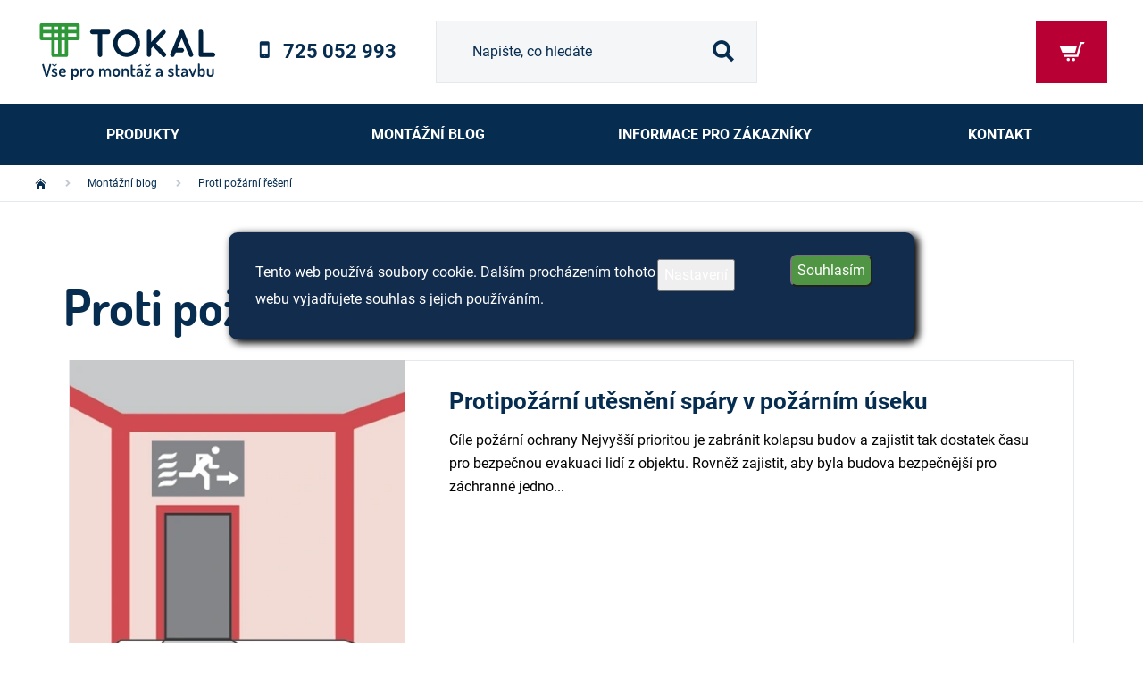

--- FILE ---
content_type: text/html; charset=utf-8
request_url: https://www.tokal.cz/proti-pozaru/
body_size: 17379
content:
<!doctype html><html lang="cs" dir="ltr" class="header-background-light external-fonts-loaded"><head><meta charset="utf-8" /><meta name="viewport" content="width=device-width,initial-scale=1" /><title>Proti požární řešení | Tokal.cz</title><link rel="preconnect" href="https://cdn.myshoptet.com" /><link rel="dns-prefetch" href="https://cdn.myshoptet.com" /><link rel="preload" href="https://cdn.myshoptet.com/prj/dist/master/cms/libs/jquery/jquery-1.11.3.min.js" as="script" /><link href="https://cdn.myshoptet.com/prj/dist/master/cms/templates/frontend_templates/shared/css/font-face/source-sans-3.css" rel="stylesheet"><link href="https://cdn.myshoptet.com/prj/dist/master/cms/templates/frontend_templates/shared/css/font-face/exo-2.css" rel="stylesheet"><script>
dataLayer = [];
dataLayer.push({'shoptet' : {
    "pageId": 1344,
    "pageType": "section",
    "currency": "CZK",
    "currencyInfo": {
        "decimalSeparator": ".",
        "exchangeRate": 1,
        "priceDecimalPlaces": 0,
        "symbol": "K\u010d",
        "symbolLeft": 0,
        "thousandSeparator": " "
    },
    "language": "cs",
    "projectId": 146009,
    "cartInfo": {
        "id": null,
        "freeShipping": false,
        "freeShippingFrom": 2500,
        "leftToFreeGift": {
            "formattedPrice": "0 K\u010d",
            "priceLeft": 0
        },
        "freeGift": false,
        "leftToFreeShipping": {
            "priceLeft": 2500,
            "dependOnRegion": 0,
            "formattedPrice": "2 500 K\u010d"
        },
        "discountCoupon": [],
        "getNoBillingShippingPrice": {
            "withoutVat": 0,
            "vat": 0,
            "withVat": 0
        },
        "cartItems": [],
        "taxMode": "ORDINARY"
    },
    "cart": [],
    "customer": {
        "priceRatio": 1,
        "priceListId": 1,
        "groupId": null,
        "registered": false,
        "mainAccount": false
    }
}});
dataLayer.push({'cookie_consent' : {
    "marketing": "denied",
    "analytics": "denied"
}});
document.addEventListener('DOMContentLoaded', function() {
    shoptet.consent.onAccept(function(agreements) {
        if (agreements.length == 0) {
            return;
        }
        dataLayer.push({
            'cookie_consent' : {
                'marketing' : (agreements.includes(shoptet.config.cookiesConsentOptPersonalisation)
                    ? 'granted' : 'denied'),
                'analytics': (agreements.includes(shoptet.config.cookiesConsentOptAnalytics)
                    ? 'granted' : 'denied')
            },
            'event': 'cookie_consent'
        });
    });
});
</script>

<!-- Google Tag Manager -->
<script>(function(w,d,s,l,i){w[l]=w[l]||[];w[l].push({'gtm.start':
new Date().getTime(),event:'gtm.js'});var f=d.getElementsByTagName(s)[0],
j=d.createElement(s),dl=l!='dataLayer'?'&l='+l:'';j.async=true;j.src=
'https://www.googletagmanager.com/gtm.js?id='+i+dl;f.parentNode.insertBefore(j,f);
})(window,document,'script','dataLayer','GTM-NH4B9HP');</script>
<!-- End Google Tag Manager -->

<meta property="og:type" content="website"><meta property="og:site_name" content="tokal.cz"><meta property="og:url" content="https://www.tokal.cz/proti-pozaru/"><meta property="og:title" content="Proti požární řešení | Tokal.cz"><meta name="author" content="Tokal solutions s.r.o."><meta name="web_author" content="Shoptet.cz"><meta name="dcterms.rightsHolder" content="www.tokal.cz"><meta name="robots" content="index,follow"><meta property="og:image" content="https://cdn.myshoptet.com/usr/www.tokal.cz/user/logos/tokal.svg?t=1769014146"><meta name="google-site-verification" content="MHDaGEjgUQ2qskBFcRooVAeiM818EN4izxPSBvDwwuk"><style>:root {--color-primary: #002c50;--color-primary-h: 207;--color-primary-s: 100%;--color-primary-l: 16%;--color-primary-hover: #20a64b;--color-primary-hover-h: 139;--color-primary-hover-s: 68%;--color-primary-hover-l: 39%;--color-secondary: #002c50;--color-secondary-h: 207;--color-secondary-s: 100%;--color-secondary-l: 16%;--color-secondary-hover: #20a64b;--color-secondary-hover-h: 139;--color-secondary-hover-s: 68%;--color-secondary-hover-l: 39%;--color-tertiary: #002c50;--color-tertiary-h: 207;--color-tertiary-s: 100%;--color-tertiary-l: 16%;--color-tertiary-hover: #ffbb00;--color-tertiary-hover-h: 44;--color-tertiary-hover-s: 100%;--color-tertiary-hover-l: 50%;--color-header-background: #ffffff;--template-font: "Source Sans 3";--template-headings-font: "Exo 2";--header-background-url: url("[data-uri]");--cookies-notice-background: #1A1937;--cookies-notice-color: #F8FAFB;--cookies-notice-button-hover: #f5f5f5;--cookies-notice-link-hover: #27263f;--templates-update-management-preview-mode-content: "Náhled aktualizací šablony je aktivní pro váš prohlížeč."}</style>
    <script>var shoptet = shoptet || {};</script>
    <script src="https://cdn.myshoptet.com/prj/dist/master/shop/dist/main-3g-header.js.05f199e7fd2450312de2.js"></script>
<!-- User include --><!-- project html code header -->
<link href="https://fonts.googleapis.com/css2?family=Dosis:wght@300;400;500;600;700;800&display=swap" rel="stylesheet">
<script src="https://cdn.myshoptet.com/usr/www.tokal.cz/user/documents/assets/theme-settings.js?ver=1.1"></script>
<link rel="stylesheet" href="https://cdn.myshoptet.com/usr/www.tokal.cz/user/documents/assets/main.css?ver=2.00">

<script src="https://cdn.myshoptet.com/usr/www.tokal.cz/user/documents/assets/views.min.js?v=2.39"></script>
<!--<script src="https://cdn.myshoptet.com/usr/www.tokal.cz/user/documents/assets/views.min.js?v="></script>-->


<link rel="stylesheet" type="text/css" href="https://cdn.myshoptet.com/usr/www.tokal.cz/user/documents/pscode/style.css?v=2.01">

<script type='text/javascript'>
  window.smartlook||(function(d) {
    var o=smartlook=function(){ o.api.push(arguments)},h=d.getElementsByTagName('head')[0];
    var c=d.createElement('script');o.api=new Array();c.async=true;c.type='text/javascript';
    c.charset='utf-8';c.src='https://rec.smartlook.com/recorder.js';h.appendChild(c);
    })(document);
    smartlook('init', 'b8c0a5b998fcd620ac4f7c87cddf7585c05d8cf9');
</script>

<style>
.siteCookies {
	position: fixed;
  width: 60vw;
  top: 50%;
  left: 50%;
  margin-top: -100px; /* Negative half of height. */
  margin-left: -30vw; /* Negative half of width. */
  border-radius: 10px;
  padding: 20px;
  box-shadow: 4px 3px 8px 1px #000;
  background-color: #122c4d;
  color: white;
  z-index: 1000;
}
@media (min-width: 768px) {
.siteCookies__content {
  display: grid;
  grid-template-columns: 8fr 2fr;
  padding: 1rem;
}

.siteCookies__form {
  display: grid;
	grid-template-columns: 8fr 2fr;
}
}
@media (max-width: 768px) {
.siteCookies__content {
  display: flex;
  flex-direction: column;
  padding: 1rem;
}

.siteCookies__form {
  display: flex;
  flex-direction: column;
}
}



.siteCookies__buttonWrap button,
.siteCookies__links a {
  text-align: center;
  display: block;
}
.siteCookies__buttonWrap {
	text-align: center;
}
.siteCookies__buttonWrap button {
	background-color: #4f9544;
  border-radius: 7px;
  margin: 5px auto;
  font-weight: 500;
}
.colorbox-html-content {
	background-color: #122c4d;
  color: white;
}
#cboxLoadedContent > div > form > h2 {
	color: white;
  margin-top: 30px;
}
#cboxLoadedContent > div > form > div.cookiesSetting__bottom > span > button, #cboxLoadedContent > div > form > div.cookiesSetting__bottom > button:nth-child(2) {
	background-color: gray;
}
#cboxLoadedContent > div > form > div.cookiesSetting__bottom > button.cookiesSetting__button.cookiesSetting__button--green.js-cookieAccept.js-cookiesConsentSubmit {
	background-color: #4f9544;
  color: white;
}
.cartStateUpdated {
  position: fixed;
  width: 50vw;
  top: 50%;
  left: 50%;
  margin-top: -100px; /* Negative half of height. */
  margin-left: -25vw; /* Negative half of width. */
  border-radius: 10px;
  padding: 20px;
  box-shadow: 4px 3px 8px 1px #000;
  background-color: #122c4d;
  color: white;
  z-index: 1000;
  opacity: 0.9;
}
.cartStateUpdated h2 {
	color: white;
  text-align: center;
  font-size: 25px;
  margin: 0;
}
</style>
<!-- /User include --><link rel="shortcut icon" href="/favicon.ico" type="image/x-icon" /><link rel="canonical" href="https://www.tokal.cz/proti-pozaru/" />    <script>
        var _hwq = _hwq || [];
        _hwq.push(['setKey', 'E12431E5604D814C9378D9DA47A79F22']);
        _hwq.push(['setTopPos', '300']);
        _hwq.push(['showWidget', '21']);
        (function() {
            var ho = document.createElement('script');
            ho.src = 'https://cz.im9.cz/direct/i/gjs.php?n=wdgt&sak=E12431E5604D814C9378D9DA47A79F22';
            var s = document.getElementsByTagName('script')[0]; s.parentNode.insertBefore(ho, s);
        })();
    </script>
    <!-- Global site tag (gtag.js) - Google Analytics -->
    <script async src="https://www.googletagmanager.com/gtag/js?id=G-KTLWCTMPD4"></script>
    <script>
        
        window.dataLayer = window.dataLayer || [];
        function gtag(){dataLayer.push(arguments);}
        

                    console.debug('default consent data');

            gtag('consent', 'default', {"ad_storage":"denied","analytics_storage":"denied","ad_user_data":"denied","ad_personalization":"denied","wait_for_update":500});
            dataLayer.push({
                'event': 'default_consent'
            });
        
        gtag('js', new Date());

                gtag('config', 'UA-96874721-1', { 'groups': "UA" });
        
                gtag('config', 'G-KTLWCTMPD4', {"groups":"GA4","send_page_view":false,"content_group":"section","currency":"CZK","page_language":"cs"});
        
                gtag('config', 'AW-856834399');
        
        
        
        
        
                    gtag('event', 'page_view', {"send_to":"GA4","page_language":"cs","content_group":"section","currency":"CZK"});
        
        
        
        
        
        
        
        
        
        
        
        
        
        document.addEventListener('DOMContentLoaded', function() {
            if (typeof shoptet.tracking !== 'undefined') {
                for (var id in shoptet.tracking.bannersList) {
                    gtag('event', 'view_promotion', {
                        "send_to": "UA",
                        "promotions": [
                            {
                                "id": shoptet.tracking.bannersList[id].id,
                                "name": shoptet.tracking.bannersList[id].name,
                                "position": shoptet.tracking.bannersList[id].position
                            }
                        ]
                    });
                }
            }

            shoptet.consent.onAccept(function(agreements) {
                if (agreements.length !== 0) {
                    console.debug('gtag consent accept');
                    var gtagConsentPayload =  {
                        'ad_storage': agreements.includes(shoptet.config.cookiesConsentOptPersonalisation)
                            ? 'granted' : 'denied',
                        'analytics_storage': agreements.includes(shoptet.config.cookiesConsentOptAnalytics)
                            ? 'granted' : 'denied',
                                                                                                'ad_user_data': agreements.includes(shoptet.config.cookiesConsentOptPersonalisation)
                            ? 'granted' : 'denied',
                        'ad_personalization': agreements.includes(shoptet.config.cookiesConsentOptPersonalisation)
                            ? 'granted' : 'denied',
                        };
                    console.debug('update consent data', gtagConsentPayload);
                    gtag('consent', 'update', gtagConsentPayload);
                    dataLayer.push(
                        { 'event': 'update_consent' }
                    );
                }
            });
        });
    </script>
</head><body class="desktop id-1344 in-proti-pozaru template-11 type-posts-listing multiple-columns-body columns-3 blank-mode blank-mode-css ums_forms_redesign--off ums_a11y_category_page--on ums_discussion_rating_forms--off ums_flags_display_unification--on ums_a11y_login--on mobile-header-version-0">
        <div id="fb-root"></div>
        <script>
            window.fbAsyncInit = function() {
                FB.init({
//                    appId            : 'your-app-id',
                    autoLogAppEvents : true,
                    xfbml            : true,
                    version          : 'v19.0'
                });
            };
        </script>
        <script async defer crossorigin="anonymous" src="https://connect.facebook.net/cs_CZ/sdk.js"></script>
<!-- Google Tag Manager (noscript) -->
<noscript><iframe src="https://www.googletagmanager.com/ns.html?id=GTM-NH4B9HP"
height="0" width="0" style="display:none;visibility:hidden"></iframe></noscript>
<!-- End Google Tag Manager (noscript) -->

    <div class="siteCookies siteCookies--right siteCookies--dark js-siteCookies" role="dialog" data-testid="cookiesPopup" data-nosnippet>
        <div class="siteCookies__form">
            <div class="siteCookies__content">
                <div class="siteCookies__text">
                    Tento web používá soubory cookie. Dalším procházením tohoto webu vyjadřujete souhlas s jejich používáním.
                </div>
                <p class="siteCookies__links">
                    <button class="siteCookies__link js-cookies-settings" aria-label="Nastavení cookies" data-testid="cookiesSettings">Nastavení</button>
                </p>
            </div>
            <div class="siteCookies__buttonWrap">
                                <button class="siteCookies__button js-cookiesConsentSubmit" value="all" aria-label="Přijmout cookies" data-testid="buttonCookiesAccept">Souhlasím</button>
            </div>
        </div>
        <script>
            document.addEventListener("DOMContentLoaded", () => {
                const siteCookies = document.querySelector('.js-siteCookies');
                document.addEventListener("scroll", shoptet.common.throttle(() => {
                    const st = document.documentElement.scrollTop;
                    if (st > 1) {
                        siteCookies.classList.add('siteCookies--scrolled');
                    } else {
                        siteCookies.classList.remove('siteCookies--scrolled');
                    }
                }, 100));
            });
        </script>
    </div>
<a href="#content" class="skip-link sr-only">Přejít na obsah</a><div class="overall-wrapper"><div class="user-action"><div class="container">
    <div class="user-action-in">
                    <div id="login" class="user-action-login popup-widget login-widget" role="dialog" aria-labelledby="loginHeading">
        <div class="popup-widget-inner">
                            <h2 id="loginHeading">Přihlášení k vašemu účtu</h2><div id="customerLogin"><form action="/action/Customer/Login/" method="post" id="formLoginIncluded" class="csrf-enabled formLogin" data-testid="formLogin"><input type="hidden" name="referer" value="" /><div class="form-group"><div class="input-wrapper email js-validated-element-wrapper no-label"><input type="email" name="email" class="form-control" autofocus placeholder="E-mailová adresa (např. jan@novak.cz)" data-testid="inputEmail" autocomplete="email" required /></div></div><div class="form-group"><div class="input-wrapper password js-validated-element-wrapper no-label"><input type="password" name="password" class="form-control" placeholder="Heslo" data-testid="inputPassword" autocomplete="current-password" required /><span class="no-display">Nemůžete vyplnit toto pole</span><input type="text" name="surname" value="" class="no-display" /></div></div><div class="form-group"><div class="login-wrapper"><button type="submit" class="btn btn-secondary btn-text btn-login" data-testid="buttonSubmit">Přihlásit se</button><div class="password-helper"><a href="/registrace/" data-testid="signup" rel="nofollow">Nová registrace</a><a href="/klient/zapomenute-heslo/" rel="nofollow">Zapomenuté heslo</a></div></div></div><div class="social-login-buttons"><div class="social-login-buttons-divider"><span>nebo</span></div><div class="form-group"><a href="/action/Social/login/?provider=Facebook" class="login-btn facebook" rel="nofollow"><span class="login-facebook-icon"></span><strong>Přihlásit se přes Facebook</strong></a></div><div class="form-group"><a href="/action/Social/login/?provider=Google" class="login-btn google" rel="nofollow"><span class="login-google-icon"></span><strong>Přihlásit se přes Google</strong></a></div></div></form>
</div>                    </div>
    </div>

                            <div id="cart-widget" class="user-action-cart popup-widget cart-widget loader-wrapper" data-testid="popupCartWidget" role="dialog" aria-hidden="true">
    <div class="popup-widget-inner cart-widget-inner place-cart-here">
        <div class="loader-overlay">
            <div class="loader"></div>
        </div>
    </div>

    <div class="cart-widget-button">
        <a href="/kosik/" class="btn btn-conversion" id="continue-order-button" rel="nofollow" data-testid="buttonNextStep">Pokračovat do košíku</a>
    </div>
</div>
            </div>
</div>
</div><div class="top-navigation-bar" data-testid="topNavigationBar">

    <div class="container">

        <div class="top-navigation-contacts">
            <strong>Zákaznická podpora:</strong><a href="tel:725052993" class="project-phone" aria-label="Zavolat na 725052993" data-testid="contactboxPhone"><span>725052993</span></a><a href="mailto:info@tokal.cz" class="project-email" data-testid="contactboxEmail"><span>info@tokal.cz</span></a>        </div>

                            <div class="top-navigation-menu">
                <div class="top-navigation-menu-trigger"></div>
                <ul class="top-navigation-bar-menu">
                                            <li class="top-navigation-menu-item-765">
                            <a href="/o-firme/">O firmě</a>
                        </li>
                                            <li class="top-navigation-menu-item-1320">
                            <a href="/montazni-blog/">Montážní Blog</a>
                        </li>
                                            <li class="top-navigation-menu-item-753">
                            <a href="/brozury/">Brožury</a>
                        </li>
                                            <li class="top-navigation-menu-item-1485">
                            <a href="/informace-pro-zakazniky/">Informace pro zákazníky</a>
                        </li>
                                            <li class="top-navigation-menu-item-747">
                            <a href="/obchodni-podminky/">Obchodní podmínky</a>
                        </li>
                                            <li class="top-navigation-menu-item--6">
                            <a href="/napiste-nam/">Napište nám</a>
                        </li>
                                    </ul>
                <ul class="top-navigation-bar-menu-helper"></ul>
            </div>
        
        <div class="top-navigation-tools">
            <div class="responsive-tools">
                <a href="#" class="toggle-window" data-target="search" aria-label="Hledat" data-testid="linkSearchIcon"></a>
                                                            <a href="#" class="toggle-window" data-target="login"></a>
                                                    <a href="#" class="toggle-window" data-target="navigation" aria-label="Menu" data-testid="hamburgerMenu"></a>
            </div>
                        <button class="top-nav-button top-nav-button-login toggle-window" type="button" data-target="login" aria-haspopup="dialog" aria-controls="login" aria-expanded="false" data-testid="signin"><span>Přihlášení</span></button>        </div>

    </div>

</div>
<header id="header"><div class="container navigation-wrapper">
    <div class="header-top">
        <div class="site-name-wrapper">
            <div class="site-name"><a href="/" data-testid="linkWebsiteLogo"><img src="https://cdn.myshoptet.com/usr/www.tokal.cz/user/logos/tokal.svg" alt="Tokal solutions s.r.o." fetchpriority="low" /></a></div>        </div>
        <div class="search" itemscope itemtype="https://schema.org/WebSite">
            <meta itemprop="headline" content="Proti požární řešení"/><meta itemprop="url" content="https://www.tokal.cz"/>            <form action="/action/ProductSearch/prepareString/" method="post"
    id="formSearchForm" class="search-form compact-form js-search-main"
    itemprop="potentialAction" itemscope itemtype="https://schema.org/SearchAction" data-testid="searchForm">
    <fieldset>
        <meta itemprop="target"
            content="https://www.tokal.cz/vyhledavani/?string={string}"/>
        <input type="hidden" name="language" value="cs"/>
        
            
<input
    type="search"
    name="string"
        class="query-input form-control search-input js-search-input"
    placeholder="Napište, co hledáte"
    autocomplete="off"
    required
    itemprop="query-input"
    aria-label="Vyhledávání"
    data-testid="searchInput"
>
            <button type="submit" class="btn btn-default" data-testid="searchBtn">Hledat</button>
        
    </fieldset>
</form>
        </div>
        <div class="navigation-buttons">
                
    <a href="/kosik/" class="btn btn-icon toggle-window cart-count" data-target="cart" data-hover="true" data-redirect="true" data-testid="headerCart" rel="nofollow" aria-haspopup="dialog" aria-expanded="false" aria-controls="cart-widget">
        
                <span class="sr-only">Nákupní košík</span>
        
            <span class="cart-price visible-lg-inline-block" data-testid="headerCartPrice">
                                    Prázdný košík                            </span>
        
    
            </a>
        </div>
    </div>
    <nav id="navigation" aria-label="Hlavní menu" data-collapsible="true"><div class="navigation-in menu"><ul class="menu-level-1" role="menubar" data-testid="headerMenuItems"><li class="menu-item-1347 ext" role="none"><a href="/produkty/" data-testid="headerMenuItem" role="menuitem" aria-haspopup="true" aria-expanded="false"><b>Produkty</b><span class="submenu-arrow"></span></a><ul class="menu-level-2" aria-label="Produkty" tabindex="-1" role="menu"><li class="menu-item-1350 has-third-level" role="none"><a href="/pasky/" class="menu-image" data-testid="headerMenuItem" tabindex="-1" aria-hidden="true"><img src="data:image/svg+xml,%3Csvg%20width%3D%22140%22%20height%3D%22100%22%20xmlns%3D%22http%3A%2F%2Fwww.w3.org%2F2000%2Fsvg%22%3E%3C%2Fsvg%3E" alt="" aria-hidden="true" width="140" height="100"  data-src="https://cdn.myshoptet.com/usr/www.tokal.cz/user/categories/thumb/illmod_600___max-1.jpg" fetchpriority="low" /></a><div><a href="/pasky/" data-testid="headerMenuItem" role="menuitem"><span>Pásky</span></a>
                                                    <ul class="menu-level-3" role="menu">
                                                                    <li class="menu-item-1353" role="none">
                                        <a href="/komprimacni-pasky/" data-testid="headerMenuItem" role="menuitem">
                                            Komprimační pásky</a>,                                    </li>
                                                                    <li class="menu-item-1356" role="none">
                                        <a href="/epdm-pasky/" data-testid="headerMenuItem" role="menuitem">
                                            EPDM pásky</a>,                                    </li>
                                                                    <li class="menu-item-1362" role="none">
                                        <a href="/pvc-pasky/" data-testid="headerMenuItem" role="menuitem">
                                            PVC pásky</a>,                                    </li>
                                                                    <li class="menu-item-1365" role="none">
                                        <a href="/pe-pasky/" data-testid="headerMenuItem" role="menuitem">
                                            PE pásky</a>,                                    </li>
                                                                    <li class="menu-item-1368" role="none">
                                        <a href="/oboustranne-lepici-pasky/" data-testid="headerMenuItem" role="menuitem">
                                            Oboustranné lepící pásky</a>,                                    </li>
                                                                    <li class="menu-item-1371" role="none">
                                        <a href="/butylove-pasky/" data-testid="headerMenuItem" role="menuitem">
                                            Butylové pásky</a>,                                    </li>
                                                                    <li class="menu-item-1374" role="none">
                                        <a href="/specialni-pasky/" data-testid="headerMenuItem" role="menuitem">
                                            Speciální pásky</a>                                    </li>
                                                            </ul>
                        </div></li><li class="menu-item-1377 has-third-level" role="none"><a href="/folie/" class="menu-image" data-testid="headerMenuItem" tabindex="-1" aria-hidden="true"><img src="data:image/svg+xml,%3Csvg%20width%3D%22140%22%20height%3D%22100%22%20xmlns%3D%22http%3A%2F%2Fwww.w3.org%2F2000%2Fsvg%22%3E%3C%2Fsvg%3E" alt="" aria-hidden="true" width="140" height="100"  data-src="https://cdn.myshoptet.com/usr/www.tokal.cz/user/categories/thumb/illbruck_me508_twinaktiv_vv_web-1.jpg" fetchpriority="low" /></a><div><a href="/folie/" data-testid="headerMenuItem" role="menuitem"><span>Fólie</span></a>
                                                    <ul class="menu-level-3" role="menu">
                                                                    <li class="menu-item-1380" role="none">
                                        <a href="/okenni-folie/" data-testid="headerMenuItem" role="menuitem">
                                            Okenní fólie</a>,                                    </li>
                                                                    <li class="menu-item-1383" role="none">
                                        <a href="/fasadni-folie/" data-testid="headerMenuItem" role="menuitem">
                                            Fasádní fólie</a>,                                    </li>
                                                                    <li class="menu-item-1386" role="none">
                                        <a href="/zakryvaci-a-ochranne-folie/" data-testid="headerMenuItem" role="menuitem">
                                            Zakrývací a ochranné fólie</a>,                                    </li>
                                                                    <li class="menu-item-1389" role="none">
                                        <a href="/airstop-folie-pro-drevostavby/" data-testid="headerMenuItem" role="menuitem">
                                            Airstop folie pro dřevostavby</a>,                                    </li>
                                                                    <li class="menu-item-1392" role="none">
                                        <a href="/hlinikove-folie/" data-testid="headerMenuItem" role="menuitem">
                                            Hliníkové fólie</a>                                    </li>
                                                            </ul>
                        </div></li><li class="menu-item-1395 has-third-level" role="none"><a href="/systemy/" class="menu-image" data-testid="headerMenuItem" tabindex="-1" aria-hidden="true"><img src="data:image/svg+xml,%3Csvg%20width%3D%22140%22%20height%3D%22100%22%20xmlns%3D%22http%3A%2F%2Fwww.w3.org%2F2000%2Fsvg%22%3E%3C%2Fsvg%3E" alt="" aria-hidden="true" width="140" height="100"  data-src="https://cdn.myshoptet.com/usr/www.tokal.cz/user/categories/thumb/vwm_systemtyp_3_pr010_mit_pr012.jpg" fetchpriority="low" /></a><div><a href="/systemy/" data-testid="headerMenuItem" role="menuitem"><span>Systémy</span></a>
                                                    <ul class="menu-level-3" role="menu">
                                                                    <li class="menu-item-1398" role="none">
                                        <a href="/parotesne-fasadni-a-stresni-folie/" data-testid="headerMenuItem" role="menuitem">
                                            Parotěsné, fasádní a střešní folie</a>,                                    </li>
                                                                    <li class="menu-item-1401" role="none">
                                        <a href="/protipozarni-system/" data-testid="headerMenuItem" role="menuitem">
                                            Protipožární systém</a>,                                    </li>
                                                                    <li class="menu-item-1404" role="none">
                                        <a href="/kotevni-technika/" data-testid="headerMenuItem" role="menuitem">
                                            Kotevní technika</a>,                                    </li>
                                                                    <li class="menu-item-1407" role="none">
                                        <a href="/system-pro-predsazenou-montaz-oken/" data-testid="headerMenuItem" role="menuitem">
                                            Systém pro předsazenou montáž oken</a>                                    </li>
                                                            </ul>
                        </div></li><li class="menu-item-1410 has-third-level" role="none"><a href="/montazni-peny/" class="menu-image" data-testid="headerMenuItem" tabindex="-1" aria-hidden="true"><img src="data:image/svg+xml,%3Csvg%20width%3D%22140%22%20height%3D%22100%22%20xmlns%3D%22http%3A%2F%2Fwww.w3.org%2F2000%2Fsvg%22%3E%3C%2Fsvg%3E" alt="" aria-hidden="true" width="140" height="100"  data-src="https://cdn.myshoptet.com/usr/www.tokal.cz/user/categories/thumb/fm355_cz_sk_pl_-1.jpg" fetchpriority="low" /></a><div><a href="/montazni-peny/" data-testid="headerMenuItem" role="menuitem"><span>Montážní pěny</span></a>
                                                    <ul class="menu-level-3" role="menu">
                                                                    <li class="menu-item-1413" role="none">
                                        <a href="/nizkoexpanzni-peny/" data-testid="headerMenuItem" role="menuitem">
                                            Nízkoexpanzní pěny</a>,                                    </li>
                                                                    <li class="menu-item-1416" role="none">
                                        <a href="/lepici-peny/" data-testid="headerMenuItem" role="menuitem">
                                            Lepící pěny</a>,                                    </li>
                                                                    <li class="menu-item-1419" role="none">
                                        <a href="/2-k-peny-a-protipozarni/" data-testid="headerMenuItem" role="menuitem">
                                            2-K pěny</a>,                                    </li>
                                                                    <li class="menu-item-1422" role="none">
                                        <a href="/vysokoexpanzni-peny/" data-testid="headerMenuItem" role="menuitem">
                                            Vysokoexpanzní pěny</a>                                    </li>
                                                            </ul>
                        </div></li><li class="menu-item-1425 has-third-level" role="none"><a href="/tmely-a-lepidla/" class="menu-image" data-testid="headerMenuItem" tabindex="-1" aria-hidden="true"><img src="data:image/svg+xml,%3Csvg%20width%3D%22140%22%20height%3D%22100%22%20xmlns%3D%22http%3A%2F%2Fwww.w3.org%2F2000%2Fsvg%22%3E%3C%2Fsvg%3E" alt="" aria-hidden="true" width="140" height="100"  data-src="https://cdn.myshoptet.com/usr/www.tokal.cz/user/categories/thumb/sp525-2.jpg" fetchpriority="low" /></a><div><a href="/tmely-a-lepidla/" data-testid="headerMenuItem" role="menuitem"><span>Tmely a lepidla</span></a>
                                                    <ul class="menu-level-3" role="menu">
                                                                    <li class="menu-item-1428" role="none">
                                        <a href="/sp-hybridni/" data-testid="headerMenuItem" role="menuitem">
                                            SP hybridní tmely</a>,                                    </li>
                                                                    <li class="menu-item-1431" role="none">
                                        <a href="/silikonove/" data-testid="headerMenuItem" role="menuitem">
                                            Silikonové tmely</a>,                                    </li>
                                                                    <li class="menu-item-1434" role="none">
                                        <a href="/akrylove/" data-testid="headerMenuItem" role="menuitem">
                                            Akrylové tmely</a>,                                    </li>
                                                                    <li class="menu-item-1437" role="none">
                                        <a href="/bitumenove-a-butylove/" data-testid="headerMenuItem" role="menuitem">
                                            Bitumenové a butylové tmely</a>,                                    </li>
                                                                    <li class="menu-item-1440" role="none">
                                        <a href="/polyuretanove/" data-testid="headerMenuItem" role="menuitem">
                                            Polyuretanové tmely</a>,                                    </li>
                                                                    <li class="menu-item-1494" role="none">
                                        <a href="/epdm-a-ostatni/" data-testid="headerMenuItem" role="menuitem">
                                            EPDM a ostatní lepidla</a>                                    </li>
                                                            </ul>
                        </div></li><li class="menu-item-1443 has-third-level" role="none"><a href="/prislusenstvi/" class="menu-image" data-testid="headerMenuItem" tabindex="-1" aria-hidden="true"><img src="data:image/svg+xml,%3Csvg%20width%3D%22140%22%20height%3D%22100%22%20xmlns%3D%22http%3A%2F%2Fwww.w3.org%2F2000%2Fsvg%22%3E%3C%2Fsvg%3E" alt="" aria-hidden="true" width="140" height="100"  data-src="https://cdn.myshoptet.com/usr/www.tokal.cz/user/categories/thumb/310_ultra_(1)-1.jpg" fetchpriority="low" /></a><div><a href="/prislusenstvi/" data-testid="headerMenuItem" role="menuitem"><span>Příslušenství</span></a>
                                                    <ul class="menu-level-3" role="menu">
                                                                    <li class="menu-item-1446" role="none">
                                        <a href="/aplikatory-na-peny/" data-testid="headerMenuItem" role="menuitem">
                                            Aplikátory na pěny</a>,                                    </li>
                                                                    <li class="menu-item-1449" role="none">
                                        <a href="/aplikatory-na-tmely/" data-testid="headerMenuItem" role="menuitem">
                                            Aplikátory na tmely</a>,                                    </li>
                                                                    <li class="menu-item-1452" role="none">
                                        <a href="/vakuove-manipulatory/" data-testid="headerMenuItem" role="menuitem">
                                            Vakuové manipulátory</a>,                                    </li>
                                                                    <li class="menu-item-1455" role="none">
                                        <a href="/penetrace-a-prislusenstvi/" data-testid="headerMenuItem" role="menuitem">
                                            Penetrace a příslušenství</a>                                    </li>
                                                            </ul>
                        </div></li><li class="menu-item-1461 has-third-level" role="none"><a href="/vzduchotesnost/" class="menu-image" data-testid="headerMenuItem" tabindex="-1" aria-hidden="true"><img src="data:image/svg+xml,%3Csvg%20width%3D%22140%22%20height%3D%22100%22%20xmlns%3D%22http%3A%2F%2Fwww.w3.org%2F2000%2Fsvg%22%3E%3C%2Fsvg%3E" alt="" aria-hidden="true" width="140" height="100"  data-src="https://cdn.myshoptet.com/usr/www.tokal.cz/user/categories/thumb/239526612_269748304713809_4741757277364123807_n.jpg" fetchpriority="low" /></a><div><a href="/vzduchotesnost/" data-testid="headerMenuItem" role="menuitem"><span>Vzduchotěsnost</span></a>
                                                    <ul class="menu-level-3" role="menu">
                                                                    <li class="menu-item-1464" role="none">
                                        <a href="/vnejsi-difuzni-folie-fasadni-a-stresni/" data-testid="headerMenuItem" role="menuitem">
                                            Vnější difúzní fólie fasádní a střešní</a>,                                    </li>
                                                                    <li class="menu-item-1467" role="none">
                                        <a href="/vnitrni-parobrzdne-folie/" data-testid="headerMenuItem" role="menuitem">
                                            Vnitřní parobrzdné fólie</a>,                                    </li>
                                                                    <li class="menu-item-1470" role="none">
                                        <a href="/tesnici-manzety-na-kabely-a-potrubi/" data-testid="headerMenuItem" role="menuitem">
                                            Těsnící manžety na kabely a potrubí</a>,                                    </li>
                                                                    <li class="menu-item-1473" role="none">
                                        <a href="/tmely-pro-vzduchotesnost/" data-testid="headerMenuItem" role="menuitem">
                                            Tmely pro vzduchotěsnost</a>,                                    </li>
                                                                    <li class="menu-item-1476" role="none">
                                        <a href="/lepici-pasky-na-vnejsi-a-vnitrni-folie/" data-testid="headerMenuItem" role="menuitem">
                                            Lepicí pásky na vnější a vnitřní folie</a>                                    </li>
                                                            </ul>
                        </div></li><li class="menu-item-1479" role="none"><a href="/naradi/" class="menu-image" data-testid="headerMenuItem" tabindex="-1" aria-hidden="true"><img src="data:image/svg+xml,%3Csvg%20width%3D%22140%22%20height%3D%22100%22%20xmlns%3D%22http%3A%2F%2Fwww.w3.org%2F2000%2Fsvg%22%3E%3C%2Fsvg%3E" alt="" aria-hidden="true" width="140" height="100"  data-src="https://cdn.myshoptet.com/usr/www.tokal.cz/user/categories/thumb/dcd791d2-1.jpg" fetchpriority="low" /></a><div><a href="/naradi/" data-testid="headerMenuItem" role="menuitem"><span>Nářadí</span></a>
                        </div></li></ul></li>
<li class="menu-item-1320 ext" role="none"><a href="/montazni-blog/" data-testid="headerMenuItem" role="menuitem" aria-haspopup="true" aria-expanded="false"><b>Montážní Blog</b><span class="submenu-arrow"></span></a><ul class="menu-level-2" aria-label="Montážní Blog" tabindex="-1" role="menu"><li class="" role="none"><a href="/pro-drevostavby/" class="menu-image" data-testid="headerMenuItem" tabindex="-1" aria-hidden="true"><img src="data:image/svg+xml,%3Csvg%20width%3D%22140%22%20height%3D%22100%22%20xmlns%3D%22http%3A%2F%2Fwww.w3.org%2F2000%2Fsvg%22%3E%3C%2Fsvg%3E" alt="" aria-hidden="true" width="140" height="100"  data-src="https://cdn.myshoptet.com/usr/www.tokal.cz/user/articles/images/d__evostavba-2-1.jpg" fetchpriority="low" /></a><div><a href="/pro-drevostavby/" data-testid="headerMenuItem" role="menuitem"><span>Dřevostavby</span></a>
                        </div></li><li class="" role="none"><a href="/pro-okna-a-dvere/" class="menu-image" data-testid="headerMenuItem" tabindex="-1" aria-hidden="true"><img src="data:image/svg+xml,%3Csvg%20width%3D%22140%22%20height%3D%22100%22%20xmlns%3D%22http%3A%2F%2Fwww.w3.org%2F2000%2Fsvg%22%3E%3C%2Fsvg%3E" alt="" aria-hidden="true" width="140" height="100"  data-src="https://cdn.myshoptet.com/usr/www.tokal.cz/user/articles/images/02.png" fetchpriority="low" /></a><div><a href="/pro-okna-a-dvere/" data-testid="headerMenuItem" role="menuitem"><span>Okna a dveře</span></a>
                        </div></li><li class="" role="none"><a href="/pro-interier-stavby/" class="menu-image" data-testid="headerMenuItem" tabindex="-1" aria-hidden="true"><img src="data:image/svg+xml,%3Csvg%20width%3D%22140%22%20height%3D%22100%22%20xmlns%3D%22http%3A%2F%2Fwww.w3.org%2F2000%2Fsvg%22%3E%3C%2Fsvg%3E" alt="" aria-hidden="true" width="140" height="100"  data-src="https://cdn.myshoptet.com/usr/www.tokal.cz/user/articles/images/03.png" fetchpriority="low" /></a><div><a href="/pro-interier-stavby/" data-testid="headerMenuItem" role="menuitem"><span>Interier stavby</span></a>
                        </div></li><li class="" role="none"><a href="/pro-fasadu/" class="menu-image" data-testid="headerMenuItem" tabindex="-1" aria-hidden="true"><img src="data:image/svg+xml,%3Csvg%20width%3D%22140%22%20height%3D%22100%22%20xmlns%3D%22http%3A%2F%2Fwww.w3.org%2F2000%2Fsvg%22%3E%3C%2Fsvg%3E" alt="" aria-hidden="true" width="140" height="100"  data-src="https://cdn.myshoptet.com/usr/www.tokal.cz/user/articles/images/04.png" fetchpriority="low" /></a><div><a href="/pro-fasadu/" data-testid="headerMenuItem" role="menuitem"><span>Fasáda</span></a>
                        </div></li><li class="" role="none"><a href="/pro-strechu/" class="menu-image" data-testid="headerMenuItem" tabindex="-1" aria-hidden="true"><img src="data:image/svg+xml,%3Csvg%20width%3D%22140%22%20height%3D%22100%22%20xmlns%3D%22http%3A%2F%2Fwww.w3.org%2F2000%2Fsvg%22%3E%3C%2Fsvg%3E" alt="" aria-hidden="true" width="140" height="100"  data-src="https://cdn.myshoptet.com/usr/www.tokal.cz/user/articles/images/05.png" fetchpriority="low" /></a><div><a href="/pro-strechu/" data-testid="headerMenuItem" role="menuitem"><span>Střecha</span></a>
                        </div></li><li class="" role="none"><a href="/pro-drevo/" class="menu-image" data-testid="headerMenuItem" tabindex="-1" aria-hidden="true"><img src="data:image/svg+xml,%3Csvg%20width%3D%22140%22%20height%3D%22100%22%20xmlns%3D%22http%3A%2F%2Fwww.w3.org%2F2000%2Fsvg%22%3E%3C%2Fsvg%3E" alt="" aria-hidden="true" width="140" height="100"  data-src="https://cdn.myshoptet.com/usr/www.tokal.cz/user/articles/images/06.png" fetchpriority="low" /></a><div><a href="/pro-drevo/" data-testid="headerMenuItem" role="menuitem"><span>Dřevo</span></a>
                        </div></li><li class="" role="none"><a href="/pro-vzduchotesnost/" class="menu-image" data-testid="headerMenuItem" tabindex="-1" aria-hidden="true"><img src="data:image/svg+xml,%3Csvg%20width%3D%22140%22%20height%3D%22100%22%20xmlns%3D%22http%3A%2F%2Fwww.w3.org%2F2000%2Fsvg%22%3E%3C%2Fsvg%3E" alt="" aria-hidden="true" width="140" height="100"  data-src="https://cdn.myshoptet.com/usr/www.tokal.cz/user/articles/images/07.png" fetchpriority="low" /></a><div><a href="/pro-vzduchotesnost/" data-testid="headerMenuItem" role="menuitem"><span>Vzduchotěsnost</span></a>
                        </div></li><li class="" role="none"><a href="/proti-pozaru/" class="menu-image" data-testid="headerMenuItem" tabindex="-1" aria-hidden="true"><img src="data:image/svg+xml,%3Csvg%20width%3D%22140%22%20height%3D%22100%22%20xmlns%3D%22http%3A%2F%2Fwww.w3.org%2F2000%2Fsvg%22%3E%3C%2Fsvg%3E" alt="" aria-hidden="true" width="140" height="100"  data-src="https://cdn.myshoptet.com/usr/www.tokal.cz/user/articles/images/08.png" fetchpriority="low" /></a><div><a href="/proti-pozaru/" data-testid="headerMenuItem" role="menuitem"><span>Proti požár</span></a>
                        </div></li></ul></li>
<li class="menu-item-1485" role="none"><a href="/informace-pro-zakazniky/" data-testid="headerMenuItem" role="menuitem" aria-expanded="false"><b>Informace pro zákazníky</b></a></li>
<li class="menu-item-external-138" role="none"><a href="/kontakty/" data-testid="headerMenuItem" role="menuitem" aria-expanded="false"><b>Kontakt</b></a></li>
<li class="ext" id="nav-manufacturers" role="none"><a href="https://www.tokal.cz/znacka/" data-testid="brandsText" role="menuitem"><b>Značky</b><span class="submenu-arrow"></span></a><ul class="menu-level-2" role="menu"><li role="none"><a href="/znacka/pro-clima/" data-testid="brandName" role="menuitem"><span>PRO CLIMA®</span></a></li><li role="none"><a href="/znacka/tremco-illbruck/" data-testid="brandName" role="menuitem"><span>Tremco illbruck</span></a></li><li role="none"><a href="/znacka/wurth/" data-testid="brandName" role="menuitem"><span>Würth</span></a></li></ul>
</li></ul></div><span class="navigation-close"></span></nav><div class="menu-helper" data-testid="hamburgerMenu"><span>Více</span></div>
</div></header><!-- / header -->


                    <div class="container breadcrumbs-wrapper">
            <div class="breadcrumbs navigation-home-icon-wrapper" itemscope itemtype="https://schema.org/BreadcrumbList">
                                                                            <span id="navigation-first" data-basetitle="Tokal solutions s.r.o." itemprop="itemListElement" itemscope itemtype="https://schema.org/ListItem">
                <a href="/" itemprop="item" class="navigation-home-icon"><span class="sr-only" itemprop="name">Domů</span></a>
                <span class="navigation-bullet">/</span>
                <meta itemprop="position" content="1" />
            </span>
                                            <span id="navigation-1" itemprop="itemListElement" itemscope itemtype="https://schema.org/ListItem" data-testid="breadcrumbsLastLevel">
                <meta itemprop="item" content="https://www.tokal.cz/proti-pozaru/" />
                <meta itemprop="position" content="2" />
                <span itemprop="name" data-title="Proti požární řešení">Proti požární řešení</span>
            </span>
            </div>
        </div>
    
<div id="content-wrapper" class="container content-wrapper">
    
    <div class="content-wrapper-in">
                                                <aside class="sidebar sidebar-left"  data-testid="sidebarMenu">
                                                                                                <div class="sidebar-inner">
                                                                                                        <div class="box box-bg-variant box-categories">    <div class="skip-link__wrapper">
        <span id="categories-start" class="skip-link__target js-skip-link__target sr-only" tabindex="-1">&nbsp;</span>
        <a href="#categories-end" class="skip-link skip-link--start sr-only js-skip-link--start">Přeskočit kategorie</a>
    </div>

<h4>Kategorie</h4>


<div id="categories"><div class="categories cat-01 expandable expanded" id="cat-1347"><div class="topic"><a href="/produkty/">Produkty<span class="cat-trigger">&nbsp;</span></a></div>

                    <ul class=" expanded">
                                        <li class="
                                 expandable                                 external">
                <a href="/pasky/">
                    Pásky
                    <span class="cat-trigger">&nbsp;</span>                </a>
                                                            

    
                                                </li>
                                <li class="
                                 expandable                 expanded                ">
                <a href="/folie/">
                    Fólie
                    <span class="cat-trigger">&nbsp;</span>                </a>
                                                            

                    <ul class=" expanded">
                                        <li >
                <a href="/okenni-folie/">
                    Okenní fólie
                                    </a>
                                                                </li>
                                <li >
                <a href="/fasadni-folie/">
                    Fasádní fólie
                                    </a>
                                                                </li>
                                <li >
                <a href="/zakryvaci-a-ochranne-folie/">
                    Zakrývací a ochranné fólie
                                    </a>
                                                                </li>
                                <li >
                <a href="/airstop-folie-pro-drevostavby/">
                    Airstop folie pro dřevostavby
                                    </a>
                                                                </li>
                                <li >
                <a href="/hlinikove-folie/">
                    Hliníkové fólie
                                    </a>
                                                                </li>
                </ul>
    
                                                </li>
                                <li class="
                                 expandable                 expanded                ">
                <a href="/systemy/">
                    Systémy
                    <span class="cat-trigger">&nbsp;</span>                </a>
                                                            

                    <ul class=" expanded">
                                        <li >
                <a href="/parotesne-fasadni-a-stresni-folie/">
                    Parotěsné, fasádní a střešní folie
                                    </a>
                                                                </li>
                                <li >
                <a href="/protipozarni-system/">
                    Protipožární systém
                                    </a>
                                                                </li>
                                <li >
                <a href="/kotevni-technika/">
                    Kotevní technika
                                    </a>
                                                                </li>
                                <li >
                <a href="/system-pro-predsazenou-montaz-oken/">
                    Systém pro předsazenou montáž oken
                                    </a>
                                                                </li>
                </ul>
    
                                                </li>
                                <li class="
                                 expandable                 expanded                ">
                <a href="/montazni-peny/">
                    Montážní pěny
                    <span class="cat-trigger">&nbsp;</span>                </a>
                                                            

                    <ul class=" expanded">
                                        <li >
                <a href="/nizkoexpanzni-peny/">
                    Nízkoexpanzní pěny
                                    </a>
                                                                </li>
                                <li >
                <a href="/lepici-peny/">
                    Lepící pěny
                                    </a>
                                                                </li>
                                <li >
                <a href="/2-k-peny-a-protipozarni/">
                    2-K pěny
                                    </a>
                                                                </li>
                                <li >
                <a href="/vysokoexpanzni-peny/">
                    Vysokoexpanzní pěny
                                    </a>
                                                                </li>
                </ul>
    
                                                </li>
                                <li class="
                                 expandable                 expanded                ">
                <a href="/tmely-a-lepidla/">
                    Tmely a lepidla
                    <span class="cat-trigger">&nbsp;</span>                </a>
                                                            

                    <ul class=" expanded">
                                        <li >
                <a href="/sp-hybridni/">
                    SP hybridní tmely
                                    </a>
                                                                </li>
                                <li >
                <a href="/silikonove/">
                    Silikonové tmely
                                    </a>
                                                                </li>
                                <li >
                <a href="/akrylove/">
                    Akrylové tmely
                                    </a>
                                                                </li>
                                <li >
                <a href="/bitumenove-a-butylove/">
                    Bitumenové a butylové tmely
                                    </a>
                                                                </li>
                                <li >
                <a href="/polyuretanove/">
                    Polyuretanové tmely
                                    </a>
                                                                </li>
                                <li >
                <a href="/epdm-a-ostatni/">
                    EPDM a ostatní lepidla
                                    </a>
                                                                </li>
                </ul>
    
                                                </li>
                                <li class="
                                 expandable                 expanded                ">
                <a href="/prislusenstvi/">
                    Příslušenství
                    <span class="cat-trigger">&nbsp;</span>                </a>
                                                            

                    <ul class=" expanded">
                                        <li >
                <a href="/aplikatory-na-peny/">
                    Aplikátory na pěny
                                    </a>
                                                                </li>
                                <li >
                <a href="/aplikatory-na-tmely/">
                    Aplikátory na tmely
                                    </a>
                                                                </li>
                                <li >
                <a href="/vakuove-manipulatory/">
                    Vakuové manipulátory
                                    </a>
                                                                </li>
                                <li >
                <a href="/penetrace-a-prislusenstvi/">
                    Penetrace a příslušenství
                                    </a>
                                                                </li>
                </ul>
    
                                                </li>
                                <li class="
                                 expandable                 expanded                ">
                <a href="/vzduchotesnost/">
                    Vzduchotěsnost
                    <span class="cat-trigger">&nbsp;</span>                </a>
                                                            

                    <ul class=" expanded">
                                        <li >
                <a href="/vnejsi-difuzni-folie-fasadni-a-stresni/">
                    Vnější difúzní fólie fasádní a střešní
                                    </a>
                                                                </li>
                                <li >
                <a href="/vnitrni-parobrzdne-folie/">
                    Vnitřní parobrzdné fólie
                                    </a>
                                                                </li>
                                <li >
                <a href="/tesnici-manzety-na-kabely-a-potrubi/">
                    Těsnící manžety na kabely a potrubí
                                    </a>
                                                                </li>
                                <li >
                <a href="/tmely-pro-vzduchotesnost/">
                    Tmely pro vzduchotěsnost
                                    </a>
                                                                </li>
                                <li >
                <a href="/lepici-pasky-na-vnejsi-a-vnitrni-folie/">
                    Lepicí pásky na vnější a vnitřní folie
                                    </a>
                                                                </li>
                </ul>
    
                                                </li>
                                <li >
                <a href="/naradi/">
                    Nářadí
                                    </a>
                                                                </li>
                </ul>
    </div>                <div class="categories cat-02 expandable" id="cat-manufacturers" data-testid="brandsList">
            
            <div class="topic"><a href="https://www.tokal.cz/znacka/" data-testid="brandsText">Značky</a></div>
            <ul class="menu-level-2" role="menu"><li role="none"><a href="/znacka/pro-clima/" data-testid="brandName" role="menuitem"><span>PRO CLIMA®</span></a></li><li role="none"><a href="/znacka/tremco-illbruck/" data-testid="brandName" role="menuitem"><span>Tremco illbruck</span></a></li><li role="none"><a href="/znacka/wurth/" data-testid="brandName" role="menuitem"><span>Würth</span></a></li></ul>
        </div>
    </div>

    <div class="skip-link__wrapper">
        <a href="#categories-start" class="skip-link skip-link--end sr-only js-skip-link--end" tabindex="-1" hidden>Přeskočit kategorie</a>
        <span id="categories-end" class="skip-link__target js-skip-link__target sr-only" tabindex="-1">&nbsp;</span>
    </div>
</div>
                                                                    </div>
                                                            </aside>
                            <main id="content" class="content narrow">
                            <div class="content-inner">
    
        <div class="sectionDescription">
            <h1>Proti požární řešení</h1>
                    </div>
    
            
                                
                <h2 id="articlesListHeading" class="sr-only" tabindex="-1">Výpis článků</h2>

        <div id="newsWrapper" class="news-wrapper" >
                                            
                    <div class="news-item">
                                                    <div class="image">
                                <a href="/proti-pozaru/protipozarni-utesneni-spary-v-pozarnim-useku/" title="Protipožární utěsnění spáry v požárním úseku">
                                                                                                                        <img src="https://cdn.myshoptet.com/usr/www.tokal.cz/user/articles/images/dve__ee.png" alt="Protipožární utěsnění spáry v požárním úseku" fetchpriority="high" />
                                                                                                            </a>
                            </div>
                                                <div class="text">
                            <a href="/proti-pozaru/protipozarni-utesneni-spary-v-pozarnim-useku/" class="title" data-testid="textArticleTitle">
                                Protipožární utěsnění spáry v požárním úseku
                            </a>
                                                        <div class="description">
                                                                    <p>Cíle požární ochrany
Nejvyšší prioritou je zabránit kolapsu budov a zajistit tak dostatek času pro bezpečnou evakuaci lidí z objektu.
Rovněž zajistit, aby byla budova bezpečnější pro záchranné jedno...</p>
                                                            </div>
                        </div>
                    </div>
                
                                            
                    <div class="news-item">
                                                <div class="text">
                            <a href="/proti-pozaru/rozdil-protipozar/" class="title" data-testid="textArticleTitle">
                                Rozdíl mezi požární odolností a reakcí na oheň
                            </a>
                                                        <div class="description">
                                                                    <p>Základní principy
&nbsp;U protipožárních řešení se můžeme setkat s dvojím označením produktů, ale pouze jedno je dle české a evropské legislativy správné a jeho nedodržení Vám může při kolaudaci způs...</p>
                                                            </div>
                        </div>
                    </div>
                
                    </div>
                    <div class="listingControls" aria-labelledby="listingControlsHeading">
    <h3 id="listingControlsHeading" class="sr-only">Ovládací prvky výpisu</h3>

    
    <div class="itemsTotal">
        <strong>2</strong> položek celkem    </div>

    </div>
            </div>
                    </main>
    </div>
    
            
    
</div>
        
        
                            <footer id="footer">
                    <h2 class="sr-only">Zápatí</h2>
                    
                                                            
                    <div class="container footer-links-icons">
                            <div class="footer-icons" data-editorid="footerIcons">
            <div class="footer-icon">
            Doprava zdarma od objednávky nad 2 500 Kč s DPH
        </div>
    </div>
                </div>
    
                    
                        <div class="container footer-bottom">
                            <span id="signature" style="display: inline-block !important; visibility: visible !important;"><a href="https://www.shoptet.cz/?utm_source=footer&utm_medium=link&utm_campaign=create_by_shoptet" class="image" target="_blank"><img src="data:image/svg+xml,%3Csvg%20width%3D%2217%22%20height%3D%2217%22%20xmlns%3D%22http%3A%2F%2Fwww.w3.org%2F2000%2Fsvg%22%3E%3C%2Fsvg%3E" data-src="https://cdn.myshoptet.com/prj/dist/master/cms/img/common/logo/shoptetLogo.svg" width="17" height="17" alt="Shoptet" class="vam" fetchpriority="low" /></a><a href="https://www.shoptet.cz/?utm_source=footer&utm_medium=link&utm_campaign=create_by_shoptet" class="title" target="_blank">Vytvořil Shoptet</a></span>
                            <span class="copyright" data-testid="textCopyright">
                                Copyright 2026 <strong>Tokal solutions s.r.o.</strong>. Všechna práva vyhrazena.                                                            </span>
                        </div>
                    
                    
                                            
                </footer>
                <!-- / footer -->
                    
        </div>
        <!-- / overall-wrapper -->

                    <script src="https://cdn.myshoptet.com/prj/dist/master/cms/libs/jquery/jquery-1.11.3.min.js"></script>
                <script>var shoptet = shoptet || {};shoptet.abilities = {"about":{"generation":3,"id":"11"},"config":{"category":{"product":{"image_size":"detail"}},"navigation_breakpoint":767,"number_of_active_related_products":4,"product_slider":{"autoplay":false,"autoplay_speed":3000,"loop":true,"navigation":true,"pagination":true,"shadow_size":0}},"elements":{"recapitulation_in_checkout":true},"feature":{"directional_thumbnails":false,"extended_ajax_cart":false,"extended_search_whisperer":false,"fixed_header":false,"images_in_menu":true,"product_slider":false,"simple_ajax_cart":true,"smart_labels":false,"tabs_accordion":false,"tabs_responsive":true,"top_navigation_menu":true,"user_action_fullscreen":false}};shoptet.design = {"template":{"name":"Classic","colorVariant":"11-one"},"layout":{"homepage":"catalog4","subPage":"catalog4","productDetail":"catalog4"},"colorScheme":{"conversionColor":"#002c50","conversionColorHover":"#20a64b","color1":"#002c50","color2":"#20a64b","color3":"#002c50","color4":"#ffbb00"},"fonts":{"heading":"Exo 2","text":"Source Sans 3"},"header":{"backgroundImage":"https:\/\/www.tokal.czdata:image\/gif;base64,R0lGODlhAQABAIAAAAAAAP\/\/\/yH5BAEAAAAALAAAAAABAAEAAAIBRAA7","image":null,"logo":"https:\/\/www.tokal.czuser\/logos\/tokal.svg","color":"#ffffff"},"background":{"enabled":false,"color":null,"image":null}};shoptet.config = {};shoptet.events = {};shoptet.runtime = {};shoptet.content = shoptet.content || {};shoptet.updates = {};shoptet.messages = [];shoptet.messages['lightboxImg'] = "Obrázek";shoptet.messages['lightboxOf'] = "z";shoptet.messages['more'] = "Více";shoptet.messages['cancel'] = "Zrušit";shoptet.messages['removedItem'] = "Položka byla odstraněna z košíku.";shoptet.messages['discountCouponWarning'] = "Zapomněli jste uplatnit slevový kupón. Pro pokračování jej uplatněte pomocí tlačítka vedle vstupního pole, nebo jej smažte.";shoptet.messages['charsNeeded'] = "Prosím, použijte minimálně 3 znaky!";shoptet.messages['invalidCompanyId'] = "Neplané IČ, povoleny jsou pouze číslice";shoptet.messages['needHelp'] = "Potřebujete pomoc?";shoptet.messages['showContacts'] = "Zobrazit kontakty";shoptet.messages['hideContacts'] = "Skrýt kontakty";shoptet.messages['ajaxError'] = "Došlo k chybě; obnovte prosím stránku a zkuste to znovu.";shoptet.messages['variantWarning'] = "Zvolte prosím variantu produktu.";shoptet.messages['chooseVariant'] = "Zvolte variantu";shoptet.messages['unavailableVariant'] = "Tato varianta není dostupná a není možné ji objednat.";shoptet.messages['withVat'] = "včetně DPH";shoptet.messages['withoutVat'] = "bez DPH";shoptet.messages['toCart'] = "Do košíku";shoptet.messages['emptyCart'] = "Prázdný košík";shoptet.messages['change'] = "Změnit";shoptet.messages['chosenBranch'] = "Zvolená pobočka";shoptet.messages['validatorRequired'] = "Povinné pole";shoptet.messages['validatorEmail'] = "Prosím vložte platnou e-mailovou adresu";shoptet.messages['validatorUrl'] = "Prosím vložte platnou URL adresu";shoptet.messages['validatorDate'] = "Prosím vložte platné datum";shoptet.messages['validatorNumber'] = "Vložte číslo";shoptet.messages['validatorDigits'] = "Prosím vložte pouze číslice";shoptet.messages['validatorCheckbox'] = "Zadejte prosím všechna povinná pole";shoptet.messages['validatorConsent'] = "Bez souhlasu nelze odeslat.";shoptet.messages['validatorPassword'] = "Hesla se neshodují";shoptet.messages['validatorInvalidPhoneNumber'] = "Vyplňte prosím platné telefonní číslo bez předvolby.";shoptet.messages['validatorInvalidPhoneNumberSuggestedRegion'] = "Neplatné číslo — navržený region: %1";shoptet.messages['validatorInvalidCompanyId'] = "Neplatné IČ, musí být ve tvaru jako %1";shoptet.messages['validatorFullName'] = "Nezapomněli jste příjmení?";shoptet.messages['validatorHouseNumber'] = "Prosím zadejte správné číslo domu";shoptet.messages['validatorZipCode'] = "Zadané PSČ neodpovídá zvolené zemi";shoptet.messages['validatorShortPhoneNumber'] = "Telefonní číslo musí mít min. 8 znaků";shoptet.messages['choose-personal-collection'] = "Prosím vyberte místo doručení u osobního odběru, není zvoleno.";shoptet.messages['choose-external-shipping'] = "Upřesněte prosím vybraný způsob dopravy";shoptet.messages['choose-ceska-posta'] = "Pobočka České Pošty není určena, zvolte prosím některou";shoptet.messages['choose-hupostPostaPont'] = "Pobočka Maďarské pošty není vybrána, zvolte prosím nějakou";shoptet.messages['choose-postSk'] = "Pobočka Slovenské pošty není zvolena, vyberte prosím některou";shoptet.messages['choose-ulozenka'] = "Pobočka Uloženky nebyla zvolena, prosím vyberte některou";shoptet.messages['choose-zasilkovna'] = "Pobočka Zásilkovny nebyla zvolena, prosím vyberte některou";shoptet.messages['choose-ppl-cz'] = "Pobočka PPL ParcelShop nebyla vybrána, vyberte prosím jednu";shoptet.messages['choose-glsCz'] = "Pobočka GLS ParcelShop nebyla zvolena, prosím vyberte některou";shoptet.messages['choose-dpd-cz'] = "Ani jedna z poboček služby DPD Parcel Shop nebyla zvolená, prosím vyberte si jednu z možností.";shoptet.messages['watchdogType'] = "Je zapotřebí vybrat jednu z možností u sledování produktu.";shoptet.messages['watchdog-consent-required'] = "Musíte zaškrtnout všechny povinné souhlasy";shoptet.messages['watchdogEmailEmpty'] = "Prosím vyplňte e-mail";shoptet.messages['privacyPolicy'] = 'Musíte souhlasit s ochranou osobních údajů';shoptet.messages['amountChanged'] = '(množství bylo změněno)';shoptet.messages['unavailableCombination'] = 'Není k dispozici v této kombinaci';shoptet.messages['specifyShippingMethod'] = 'Upřesněte dopravu';shoptet.messages['PIScountryOptionMoreBanks'] = 'Možnost platby z %1 bank';shoptet.messages['PIScountryOptionOneBank'] = 'Možnost platby z 1 banky';shoptet.messages['PIScurrencyInfoCZK'] = 'V měně CZK lze zaplatit pouze prostřednictvím českých bank.';shoptet.messages['PIScurrencyInfoHUF'] = 'V měně HUF lze zaplatit pouze prostřednictvím maďarských bank.';shoptet.messages['validatorVatIdWaiting'] = "Ověřujeme";shoptet.messages['validatorVatIdValid'] = "Ověřeno";shoptet.messages['validatorVatIdInvalid'] = "DIČ se nepodařilo ověřit, i přesto můžete objednávku dokončit";shoptet.messages['validatorVatIdInvalidOrderForbid'] = "Zadané DIČ nelze nyní ověřit, protože služba ověřování je dočasně nedostupná. Zkuste opakovat zadání později, nebo DIČ vymažte s vaši objednávku dokončete v režimu OSS. Případně kontaktujte prodejce.";shoptet.messages['validatorVatIdInvalidOssRegime'] = "Zadané DIČ nemůže být ověřeno, protože služba ověřování je dočasně nedostupná. Vaše objednávka bude dokončena v režimu OSS. Případně kontaktujte prodejce.";shoptet.messages['previous'] = "Předchozí";shoptet.messages['next'] = "Následující";shoptet.messages['close'] = "Zavřít";shoptet.messages['imageWithoutAlt'] = "Tento obrázek nemá popisek";shoptet.messages['newQuantity'] = "Nové množství:";shoptet.messages['currentQuantity'] = "Aktuální množství:";shoptet.messages['quantityRange'] = "Prosím vložte číslo v rozmezí %1 a %2";shoptet.messages['skipped'] = "Přeskočeno";shoptet.messages.validator = {};shoptet.messages.validator.nameRequired = "Zadejte jméno a příjmení.";shoptet.messages.validator.emailRequired = "Zadejte e-mailovou adresu (např. jan.novak@example.com).";shoptet.messages.validator.phoneRequired = "Zadejte telefonní číslo.";shoptet.messages.validator.messageRequired = "Napište komentář.";shoptet.messages.validator.descriptionRequired = shoptet.messages.validator.messageRequired;shoptet.messages.validator.captchaRequired = "Vyplňte bezpečnostní kontrolu.";shoptet.messages.validator.consentsRequired = "Potvrďte svůj souhlas.";shoptet.messages.validator.scoreRequired = "Zadejte počet hvězdiček.";shoptet.messages.validator.passwordRequired = "Zadejte heslo, které bude obsahovat min. 4 znaky.";shoptet.messages.validator.passwordAgainRequired = shoptet.messages.validator.passwordRequired;shoptet.messages.validator.currentPasswordRequired = shoptet.messages.validator.passwordRequired;shoptet.messages.validator.birthdateRequired = "Zadejte datum narození.";shoptet.messages.validator.billFullNameRequired = "Zadejte jméno a příjmení.";shoptet.messages.validator.deliveryFullNameRequired = shoptet.messages.validator.billFullNameRequired;shoptet.messages.validator.billStreetRequired = "Zadejte název ulice.";shoptet.messages.validator.deliveryStreetRequired = shoptet.messages.validator.billStreetRequired;shoptet.messages.validator.billHouseNumberRequired = "Zadejte číslo domu.";shoptet.messages.validator.deliveryHouseNumberRequired = shoptet.messages.validator.billHouseNumberRequired;shoptet.messages.validator.billZipRequired = "Zadejte PSČ.";shoptet.messages.validator.deliveryZipRequired = shoptet.messages.validator.billZipRequired;shoptet.messages.validator.billCityRequired = "Zadejte název města.";shoptet.messages.validator.deliveryCityRequired = shoptet.messages.validator.billCityRequired;shoptet.messages.validator.companyIdRequired = "Zadejte IČ.";shoptet.messages.validator.vatIdRequired = "Zadejte DIČ.";shoptet.messages.validator.billCompanyRequired = "Zadejte název společnosti.";shoptet.messages['loading'] = "Načítám…";shoptet.messages['stillLoading'] = "Stále načítám…";shoptet.messages['loadingFailed'] = "Načtení se nezdařilo. Zkuste to znovu.";shoptet.messages['productsSorted'] = "Produkty seřazeny.";shoptet.messages['formLoadingFailed'] = "Formulář se nepodařilo načíst. Zkuste to prosím znovu.";shoptet.messages.moreInfo = "Více informací";shoptet.config.showAdvancedOrder = true;shoptet.config.orderingProcess = {active: false,step: false};shoptet.config.documentsRounding = '3';shoptet.config.documentPriceDecimalPlaces = '0';shoptet.config.thousandSeparator = ' ';shoptet.config.decSeparator = '.';shoptet.config.decPlaces = '0';shoptet.config.decPlacesSystemDefault = '2';shoptet.config.currencySymbol = 'Kč';shoptet.config.currencySymbolLeft = '0';shoptet.config.defaultVatIncluded = 1;shoptet.config.defaultProductMaxAmount = 9999;shoptet.config.inStockAvailabilityId = -1;shoptet.config.defaultProductMaxAmount = 9999;shoptet.config.inStockAvailabilityId = -1;shoptet.config.cartActionUrl = '/action/Cart';shoptet.config.advancedOrderUrl = '/action/Cart/GetExtendedOrder/';shoptet.config.cartContentUrl = '/action/Cart/GetCartContent/';shoptet.config.stockAmountUrl = '/action/ProductStockAmount/';shoptet.config.addToCartUrl = '/action/Cart/addCartItem/';shoptet.config.removeFromCartUrl = '/action/Cart/deleteCartItem/';shoptet.config.updateCartUrl = '/action/Cart/setCartItemAmount/';shoptet.config.addDiscountCouponUrl = '/action/Cart/addDiscountCoupon/';shoptet.config.setSelectedGiftUrl = '/action/Cart/setSelectedGift/';shoptet.config.rateProduct = '/action/ProductDetail/RateProduct/';shoptet.config.customerDataUrl = '/action/OrderingProcess/step2CustomerAjax/';shoptet.config.registerUrl = '/registrace/';shoptet.config.agreementCookieName = 'site-agreement';shoptet.config.cookiesConsentUrl = '/action/CustomerCookieConsent/';shoptet.config.cookiesConsentIsActive = 1;shoptet.config.cookiesConsentOptAnalytics = 'analytics';shoptet.config.cookiesConsentOptPersonalisation = 'personalisation';shoptet.config.cookiesConsentOptNone = 'none';shoptet.config.cookiesConsentRefuseDuration = 7;shoptet.config.cookiesConsentName = 'CookiesConsent';shoptet.config.agreementCookieExpire = 30;shoptet.config.cookiesConsentSettingsUrl = '/cookies-settings/';shoptet.config.fonts = {"google":{"attributes":"300,400,700,900:latin-ext","families":["Source Sans 3","Exo 2"],"urls":["https:\/\/cdn.myshoptet.com\/prj\/dist\/master\/cms\/templates\/frontend_templates\/shared\/css\/font-face\/source-sans-3.css","https:\/\/cdn.myshoptet.com\/prj\/dist\/master\/cms\/templates\/frontend_templates\/shared\/css\/font-face\/exo-2.css"]},"custom":{"families":["shoptet"],"urls":["https:\/\/cdn.myshoptet.com\/prj\/dist\/master\/shop\/dist\/font-shoptet-11.css.62c94c7785ff2cea73b2.css"]}};shoptet.config.mobileHeaderVersion = '0';shoptet.config.fbCAPIEnabled = false;shoptet.config.fbPixelEnabled = true;shoptet.config.fbCAPIUrl = '/action/FacebookCAPI/';shoptet.content.regexp = /strana-[0-9]+[\/]/g;shoptet.content.colorboxHeader = '<div class="colorbox-html-content">';shoptet.content.colorboxFooter = '</div>';shoptet.customer = {};shoptet.csrf = shoptet.csrf || {};shoptet.csrf.token = 'csrf_7+/fB0rY16a4bd20356cbe54';shoptet.csrf.invalidTokenModal = '<div><h2>Přihlaste se prosím znovu</h2><p>Omlouváme se, ale Váš CSRF token pravděpodobně vypršel. Abychom mohli udržet Vaši bezpečnost na co největší úrovni potřebujeme, abyste se znovu přihlásili.</p><p>Děkujeme za pochopení.</p><div><a href="/login/?backTo=%2Fproti-pozaru%2F">Přihlášení</a></div></div> ';shoptet.csrf.formsSelector = 'csrf-enabled';shoptet.csrf.submitListener = true;shoptet.csrf.validateURL = '/action/ValidateCSRFToken/Index/';shoptet.csrf.refreshURL = '/action/RefreshCSRFTokenNew/Index/';shoptet.csrf.enabled = true;shoptet.config.googleAnalytics ||= {};shoptet.config.googleAnalytics.isGa4Enabled = true;shoptet.config.googleAnalytics.route ||= {};shoptet.config.googleAnalytics.route.ua = "UA";shoptet.config.googleAnalytics.route.ga4 = "GA4";shoptet.config.ums_a11y_category_page = true;shoptet.config.discussion_rating_forms = false;shoptet.config.ums_forms_redesign = false;shoptet.config.showPriceWithoutVat = '';shoptet.config.ums_a11y_login = true;</script>
        
        <!-- Facebook Pixel Code -->
<script type="text/plain" data-cookiecategory="analytics">
!function(f,b,e,v,n,t,s){if(f.fbq)return;n=f.fbq=function(){n.callMethod?
            n.callMethod.apply(n,arguments):n.queue.push(arguments)};if(!f._fbq)f._fbq=n;
            n.push=n;n.loaded=!0;n.version='2.0';n.queue=[];t=b.createElement(e);t.async=!0;
            t.src=v;s=b.getElementsByTagName(e)[0];s.parentNode.insertBefore(t,s)}(window,
            document,'script','//connect.facebook.net/en_US/fbevents.js');
$(document).ready(function(){
fbq('set', 'autoConfig', 'false', '587853041553581')
fbq("init", "587853041553581", {}, { agent:"plshoptet" });
fbq("track", "PageView",{}, {"eventID":"e0c3a8c776b03b2b72ddceebd19d4a55"});
window.dataLayer = window.dataLayer || [];
dataLayer.push({"fbpixel": "loaded","event": "fbloaded"});
});
</script>
<noscript>
<img height="1" width="1" style="display:none" src="https://www.facebook.com/tr?id=587853041553581&ev=PageView&noscript=1"/>
</noscript>
<!-- End Facebook Pixel Code -->

        
        

                    <script src="https://cdn.myshoptet.com/prj/dist/master/shop/dist/main-3g.js.d30081754cb01c7aa255.js"></script>
    <script src="https://cdn.myshoptet.com/prj/dist/master/cms/templates/frontend_templates/shared/js/jqueryui/i18n/datepicker-cs.js"></script>
        
<script>if (window.self !== window.top) {const script = document.createElement('script');script.type = 'module';script.src = "https://cdn.myshoptet.com/prj/dist/master/shop/dist/editorPreview.js.e7168e827271d1c16a1d.js";document.body.appendChild(script);}</script>                        <script type="text/javascript" src="https://c.seznam.cz/js/rc.js"></script>
        
        
        
        <script>
            /* <![CDATA[ */
            var retargetingConf = {
                rtgId: 46290,
                            };

            let lastSentItemId = null;
            let lastConsent = null;

            function triggerRetargetingHit(retargetingConf) {
                let variantId = retargetingConf.itemId;
                let variantCode = null;

                let input = document.querySelector(`input[name="_variant-${variantId}"]`);
                if (input) {
                    variantCode = input.value;
                    if (variantCode) {
                        retargetingConf.itemId = variantCode;
                    }
                }

                if (retargetingConf.itemId !== lastSentItemId || retargetingConf.consent !== lastConsent) {
                    lastSentItemId = retargetingConf.itemId;
                    lastConsent = retargetingConf.consent;
                    if (window.rc && window.rc.retargetingHit) {
                        window.rc.retargetingHit(retargetingConf);
                    }
                }
            }

                            retargetingConf.consent = 0;

                document.addEventListener('DOMContentLoaded', function() {

                    // Update retargetingConf after user accepts or change personalisation cookies
                    shoptet.consent.onAccept(function(agreements) {
                        if (agreements.length === 0 || !agreements.includes(shoptet.config.cookiesConsentOptPersonalisation)) {
                            retargetingConf.consent = 0;
                        } else {
                            retargetingConf.consent = 1;
                        }
                        triggerRetargetingHit(retargetingConf);
                    });

                    triggerRetargetingHit(retargetingConf);

                    // Dynamic update itemId for product detail page with variants
                                    });
                        /* ]]> */
        </script>
                    
                            <script type="text/plain" data-cookiecategory="analytics">
            if (typeof gtag === 'function') {
            gtag('event', 'page_view', {
                                                                                'send_to': 'AW-856834399',
                                'ecomm_pagetype': 'other'
            });
        }
        </script>
                                <!-- User include -->
        <div class="container">
            <!-- api 429(83) html code footer -->
<script>;(function(p,l,o,w,i,n,g){if (!p[i]){p.GlobalSnowplowNamespace=p.GlobalSnowplowNamespace||[];p.GlobalSnowplowNamespace.push(i);p[i]=function(){(p[i].q=p[i].q||[]).push(arguments)};p[i].q=p[i].q||[];n=l.createElement(o);g=l.getElementsByTagName(o)[0];n.async=1;n.src=w;g.parentNode.insertBefore(n,g)}}(window,document,"script","//d70shl7vidtft.cloudfront.net/ecmtr-2.4.2.1.js","ecotrack"));window.ecotrack('newTracker', 'cf', 'd2dpiwfhf3tz0r.cloudfront.net',{ appId: 'tomasnovak'});if (shoptet.customer.email){window.ecotrack('setUserId', shoptet.customer.email)}else{window.ecotrack('setUserIdFromLocation', 'ecmid')};if (document.cookie.includes('CookiesConsent={"consent":"personalisation"') || document.cookie.includes('CookiesConsent={"consent":"analytics,personalisation"')) {window.ecotrack('trackPageView');}if (window.dataLayer && (document.cookie.includes('CookiesConsent={"consent":"personalisation"') || document.cookie.includes('CookiesConsent={"consent":"analytics,personalisation"'))){var layer=dataLayer.filter(function(layer){return layer.shoptet})[0]; if (layer && layer.shoptet && layer.shoptet && layer.shoptet.product) {if(layer.shoptet.product.hasVariants && layer.shoptet.product.codes){window.ecotrack('trackStructEvent', 'ECM_PRODUCT_VIEW', layer.shoptet.product.codes[0].code)}else{window.ecotrack('trackStructEvent', 'ECM_PRODUCT_VIEW', layer.shoptet.product.code);}} if (layer && layer.shoptet && layer.shoptet.cart){if (layer.shoptet.pageType !=='thankYou'){var basket=[]; for (var i in layer.shoptet.cart){basket.push({productId: layer.shoptet.cart[i].code, amount: layer.shoptet.cart[i].quantity})}window.ecotrack('trackUnstructEvent',{schema: '', data:{action: 'ShoptetBasket', products: basket}});}else if (layer.shoptet.order){window.ecotrack('addTrans', layer.shoptet.order.orderNo, 'shoptet', layer.shoptet.order.total, layer.shoptet.order.tax, layer.shoptet.order.shipping, layer.shoptet.order.city, layer.shoptet.order.district, layer.shoptet.order.country); for (var i in layer.shoptet.order.content){window.ecotrack('addItem', layer.shoptet.order.orderNo, layer.shoptet.order.content[i].sku, layer.shoptet.order.content[i].name, layer.shoptet.order.content[i].category, layer.shoptet.order.content[i].price, layer.shoptet.order.content[i].quantity );}window.ecotrack('trackTrans'); window.ecotrack('trackStructEvent', 'shoptet', 'apipair', layer.shoptet.order.orderNo);}}}</script>
<!-- service 1012(643) html code footer -->
<script src="https://shoptet.gopaycdn.com/temp/static/js/AppShoptet.js?v=1.6.2"></script>
<!-- project html code footer -->
<script src="https://cdn.myshoptet.com/usr/www.tokal.cz/user/documents/assets/build.min.js?ver=2.03"></script>

<script type="text/javascript" src="https://cdn.myshoptet.com/usr/www.tokal.cz/user/documents/pscode/script.min.js?v=2.04"></script>

        </div>
        <!-- /User include -->

        
        
        
        <div class="messages">
            
        </div>

        <div id="screen-reader-announcer" class="sr-only" aria-live="polite" aria-atomic="true"></div>

            <script id="trackingScript" data-products='{"products":{},"banners":{},"lists":[]}'>
        if (typeof shoptet.tracking.processTrackingContainer === 'function') {
            shoptet.tracking.processTrackingContainer(
                document.getElementById('trackingScript').getAttribute('data-products')
            );
        } else {
            console.warn('Tracking script is not available.');
        }
    </script>
    </body>
</html>


--- FILE ---
content_type: text/css; charset=utf-8
request_url: https://cdn.myshoptet.com/usr/www.tokal.cz/user/documents/assets/main.css?ver=2.00
body_size: 56759
content:
@import url('libs/swiper-bundle.min.css');@font-face{font-family:'Roboto';font-style:italic;font-weight:300;font-display:swap;src:url(https://fonts.gstatic.com/s/roboto/v20/KFOjCnqEu92Fr1Mu51TjARc9.ttf) format('truetype')}@font-face{font-family:'Roboto';font-style:italic;font-weight:400;font-display:swap;src:url(https://fonts.gstatic.com/s/roboto/v20/KFOkCnqEu92Fr1Mu52xP.ttf) format('truetype')}@font-face{font-family:'Roboto';font-style:normal;font-weight:300;font-display:swap;src:url(https://fonts.gstatic.com/s/roboto/v20/KFOlCnqEu92Fr1MmSU5vAw.ttf) format('truetype')}@font-face{font-family:'Roboto';font-style:normal;font-weight:400;font-display:swap;src:url(https://fonts.gstatic.com/s/roboto/v20/KFOmCnqEu92Fr1Me5Q.ttf) format('truetype')}@font-face{font-family:'Roboto';font-style:normal;font-weight:700;font-display:swap;src:url(https://fonts.gstatic.com/s/roboto/v20/KFOlCnqEu92Fr1MmWUlvAw.ttf) format('truetype')}@font-face{font-family:'Dosis';font-style:normal;font-weight:300;font-display:swap;src:url(https://fonts.gstatic.com/s/dosis/v19/HhyJU5sn9vOmLxNkIwRSjTVNWLEJabMV3A.ttf) format('truetype')}@font-face{font-family:'Dosis';font-style:normal;font-weight:700;font-display:swap;src:url(https://fonts.gstatic.com/s/dosis/v19/HhyJU5sn9vOmLxNkIwRSjTVNWLEJ0LQV3A.ttf) format('truetype')}/*! normalize.css v3.0.3 | MIT License | github.com/necolas/normalize.css */html{font-family:sans-serif;-ms-text-size-adjust:100%;-webkit-text-size-adjust:100%}body{margin:0}article,aside,details,figcaption,figure,footer,header,hgroup,main,menu,nav,section,summary{display:block}audio,canvas,progress,video{display:inline-block;vertical-align:baseline}audio:not([controls]){display:none;height:0}[hidden],template{display:none}a{background-color:transparent}a:active,a:hover{outline:0}abbr[title]{border-bottom:1px dotted}b,strong{font-weight:bold}dfn{font-style:italic}h1{font-size:2em;margin:.67em 0}mark{background:#ff0;color:#000}small{font-size:80%}sub,sup{font-size:75%;line-height:0;position:relative;vertical-align:baseline}sup{top:-0.5em}sub{bottom:-0.25em}img{border:0}svg:not(:root){overflow:hidden}figure{margin:1em 40px}hr{box-sizing:content-box;height:0}pre{overflow:auto}code,kbd,pre,samp{font-family:monospace, monospace;font-size:1em}button,input,optgroup,select,textarea{color:inherit;font:inherit;margin:0}button{overflow:visible}button,select{text-transform:none}button,html input[type="button"],input[type="reset"],input[type="submit"]{-webkit-appearance:button;cursor:pointer}button[disabled],html input[disabled]{cursor:default}button::-moz-focus-inner,input::-moz-focus-inner{border:0;padding:0}input{line-height:normal}input[type="checkbox"],input[type="radio"]{box-sizing:border-box;padding:0}input[type="number"]::-webkit-inner-spin-button,input[type="number"]::-webkit-outer-spin-button{height:auto}input[type="search"]{-webkit-appearance:textfield;box-sizing:content-box}input[type="search"]::-webkit-search-cancel-button,input[type="search"]::-webkit-search-decoration{-webkit-appearance:none}fieldset{border:1px solid #c0c0c0;margin:0 2px;padding:.35em .625em .75em}legend{border:0;padding:0}textarea{overflow:auto}optgroup{font-weight:bold}table{border-collapse:collapse;border-spacing:0}td,th{padding:0}*{-webkit-box-sizing:border-box;-moz-box-sizing:border-box;box-sizing:border-box}*:before,*:after{-webkit-box-sizing:border-box;-moz-box-sizing:border-box;box-sizing:border-box}html{font-size:10px;-webkit-tap-highlight-color:rgba(0,0,0,0)}body{font-family:sans-serif;font-size:16px;line-height:1.875;color:#333;background-color:#fff}input,button,select,textarea{font-family:inherit;font-size:inherit;line-height:inherit}a{color:#337ab7;text-decoration:none}a:hover,a:focus{color:#23527c;text-decoration:underline}a:focus{outline:thin dotted;outline:5px auto -webkit-focus-ring-color;outline-offset:-2px}img{vertical-align:middle}.img-responsive,.carousel-inner>.item>img,.carousel-inner>.item>a>img{display:block;max-width:100%;height:auto}.sr-only{position:absolute;width:1px;height:1px;margin:-1px;padding:0;overflow:hidden;clip:rect(0, 0, 0, 0);border:0}[role="button"]{cursor:pointer}.container{margin-right:auto;margin-left:auto;padding-left:40px;padding-right:40px}@media (min-width:768px){.container{width:787px}}@media (min-width:992px){.container{width:1012px}}@media (min-width:1200px){.container{width:1218px}}.container-fluid{margin-right:auto;margin-left:auto;padding-left:40px;padding-right:40px}.row{margin-left:-40px;margin-right:-40px}.col-xs-1,.col-sm-1,.col-md-1,.col-lg-1,.col-xs-2,.col-sm-2,.col-md-2,.col-lg-2,.col-xs-3,.col-sm-3,.col-md-3,.col-lg-3,.col-xs-4,.col-sm-4,.col-md-4,.col-lg-4,.col-xs-5,.col-sm-5,.col-md-5,.col-lg-5,.col-xs-6,.col-sm-6,.col-md-6,.col-lg-6,.col-xs-7,.col-sm-7,.col-md-7,.col-lg-7,.col-xs-8,.col-sm-8,.col-md-8,.col-lg-8,.col-xs-9,.col-sm-9,.col-md-9,.col-lg-9,.col-xs-10,.col-sm-10,.col-md-10,.col-lg-10,.col-xs-11,.col-sm-11,.col-md-11,.col-lg-11,.col-xs-12,.col-sm-12,.col-md-12,.col-lg-12{position:relative;min-height:1px;padding-left:40px;padding-right:40px}.col-xs-1,.col-xs-2,.col-xs-3,.col-xs-4,.col-xs-5,.col-xs-6,.col-xs-7,.col-xs-8,.col-xs-9,.col-xs-10,.col-xs-11,.col-xs-12{float:left}.col-xs-12{width:100%}.col-xs-11{width:91.66666667%}.col-xs-10{width:83.33333333%}.col-xs-9{width:75%}.col-xs-8{width:66.66666667%}.col-xs-7{width:58.33333333%}.col-xs-6{width:50%}.col-xs-5{width:41.66666667%}.col-xs-4{width:33.33333333%}.col-xs-3{width:25%}.col-xs-2{width:16.66666667%}.col-xs-1{width:8.33333333%}.col-xs-pull-12{right:100%}.col-xs-pull-11{right:91.66666667%}.col-xs-pull-10{right:83.33333333%}.col-xs-pull-9{right:75%}.col-xs-pull-8{right:66.66666667%}.col-xs-pull-7{right:58.33333333%}.col-xs-pull-6{right:50%}.col-xs-pull-5{right:41.66666667%}.col-xs-pull-4{right:33.33333333%}.col-xs-pull-3{right:25%}.col-xs-pull-2{right:16.66666667%}.col-xs-pull-1{right:8.33333333%}.col-xs-pull-0{right:auto}.col-xs-push-12{left:100%}.col-xs-push-11{left:91.66666667%}.col-xs-push-10{left:83.33333333%}.col-xs-push-9{left:75%}.col-xs-push-8{left:66.66666667%}.col-xs-push-7{left:58.33333333%}.col-xs-push-6{left:50%}.col-xs-push-5{left:41.66666667%}.col-xs-push-4{left:33.33333333%}.col-xs-push-3{left:25%}.col-xs-push-2{left:16.66666667%}.col-xs-push-1{left:8.33333333%}.col-xs-push-0{left:auto}.col-xs-offset-12{margin-left:100%}.col-xs-offset-11{margin-left:91.66666667%}.col-xs-offset-10{margin-left:83.33333333%}.col-xs-offset-9{margin-left:75%}.col-xs-offset-8{margin-left:66.66666667%}.col-xs-offset-7{margin-left:58.33333333%}.col-xs-offset-6{margin-left:50%}.col-xs-offset-5{margin-left:41.66666667%}.col-xs-offset-4{margin-left:33.33333333%}.col-xs-offset-3{margin-left:25%}.col-xs-offset-2{margin-left:16.66666667%}.col-xs-offset-1{margin-left:8.33333333%}.col-xs-offset-0{margin-left:0%}@media (min-width:768px){.col-sm-1,.col-sm-2,.col-sm-3,.col-sm-4,.col-sm-5,.col-sm-6,.col-sm-7,.col-sm-8,.col-sm-9,.col-sm-10,.col-sm-11,.col-sm-12{float:left}.col-sm-12{width:100%}.col-sm-11{width:91.66666667%}.col-sm-10{width:83.33333333%}.col-sm-9{width:75%}.col-sm-8{width:66.66666667%}.col-sm-7{width:58.33333333%}.col-sm-6{width:50%}.col-sm-5{width:41.66666667%}.col-sm-4{width:33.33333333%}.col-sm-3{width:25%}.col-sm-2{width:16.66666667%}.col-sm-1{width:8.33333333%}.col-sm-pull-12{right:100%}.col-sm-pull-11{right:91.66666667%}.col-sm-pull-10{right:83.33333333%}.col-sm-pull-9{right:75%}.col-sm-pull-8{right:66.66666667%}.col-sm-pull-7{right:58.33333333%}.col-sm-pull-6{right:50%}.col-sm-pull-5{right:41.66666667%}.col-sm-pull-4{right:33.33333333%}.col-sm-pull-3{right:25%}.col-sm-pull-2{right:16.66666667%}.col-sm-pull-1{right:8.33333333%}.col-sm-pull-0{right:auto}.col-sm-push-12{left:100%}.col-sm-push-11{left:91.66666667%}.col-sm-push-10{left:83.33333333%}.col-sm-push-9{left:75%}.col-sm-push-8{left:66.66666667%}.col-sm-push-7{left:58.33333333%}.col-sm-push-6{left:50%}.col-sm-push-5{left:41.66666667%}.col-sm-push-4{left:33.33333333%}.col-sm-push-3{left:25%}.col-sm-push-2{left:16.66666667%}.col-sm-push-1{left:8.33333333%}.col-sm-push-0{left:auto}.col-sm-offset-12{margin-left:100%}.col-sm-offset-11{margin-left:91.66666667%}.col-sm-offset-10{margin-left:83.33333333%}.col-sm-offset-9{margin-left:75%}.col-sm-offset-8{margin-left:66.66666667%}.col-sm-offset-7{margin-left:58.33333333%}.col-sm-offset-6{margin-left:50%}.col-sm-offset-5{margin-left:41.66666667%}.col-sm-offset-4{margin-left:33.33333333%}.col-sm-offset-3{margin-left:25%}.col-sm-offset-2{margin-left:16.66666667%}.col-sm-offset-1{margin-left:8.33333333%}.col-sm-offset-0{margin-left:0%}}@media (min-width:992px){.col-md-1,.col-md-2,.col-md-3,.col-md-4,.col-md-5,.col-md-6,.col-md-7,.col-md-8,.col-md-9,.col-md-10,.col-md-11,.col-md-12{float:left}.col-md-12{width:100%}.col-md-11{width:91.66666667%}.col-md-10{width:83.33333333%}.col-md-9{width:75%}.col-md-8{width:66.66666667%}.col-md-7{width:58.33333333%}.col-md-6{width:50%}.col-md-5{width:41.66666667%}.col-md-4{width:33.33333333%}.col-md-3{width:25%}.col-md-2{width:16.66666667%}.col-md-1{width:8.33333333%}.col-md-pull-12{right:100%}.col-md-pull-11{right:91.66666667%}.col-md-pull-10{right:83.33333333%}.col-md-pull-9{right:75%}.col-md-pull-8{right:66.66666667%}.col-md-pull-7{right:58.33333333%}.col-md-pull-6{right:50%}.col-md-pull-5{right:41.66666667%}.col-md-pull-4{right:33.33333333%}.col-md-pull-3{right:25%}.col-md-pull-2{right:16.66666667%}.col-md-pull-1{right:8.33333333%}.col-md-pull-0{right:auto}.col-md-push-12{left:100%}.col-md-push-11{left:91.66666667%}.col-md-push-10{left:83.33333333%}.col-md-push-9{left:75%}.col-md-push-8{left:66.66666667%}.col-md-push-7{left:58.33333333%}.col-md-push-6{left:50%}.col-md-push-5{left:41.66666667%}.col-md-push-4{left:33.33333333%}.col-md-push-3{left:25%}.col-md-push-2{left:16.66666667%}.col-md-push-1{left:8.33333333%}.col-md-push-0{left:auto}.col-md-offset-12{margin-left:100%}.col-md-offset-11{margin-left:91.66666667%}.col-md-offset-10{margin-left:83.33333333%}.col-md-offset-9{margin-left:75%}.col-md-offset-8{margin-left:66.66666667%}.col-md-offset-7{margin-left:58.33333333%}.col-md-offset-6{margin-left:50%}.col-md-offset-5{margin-left:41.66666667%}.col-md-offset-4{margin-left:33.33333333%}.col-md-offset-3{margin-left:25%}.col-md-offset-2{margin-left:16.66666667%}.col-md-offset-1{margin-left:8.33333333%}.col-md-offset-0{margin-left:0%}}@media (min-width:1200px){.col-lg-1,.col-lg-2,.col-lg-3,.col-lg-4,.col-lg-5,.col-lg-6,.col-lg-7,.col-lg-8,.col-lg-9,.col-lg-10,.col-lg-11,.col-lg-12{float:left}.col-lg-12{width:100%}.col-lg-11{width:91.66666667%}.col-lg-10{width:83.33333333%}.col-lg-9{width:75%}.col-lg-8{width:66.66666667%}.col-lg-7{width:58.33333333%}.col-lg-6{width:50%}.col-lg-5{width:41.66666667%}.col-lg-4{width:33.33333333%}.col-lg-3{width:25%}.col-lg-2{width:16.66666667%}.col-lg-1{width:8.33333333%}.col-lg-pull-12{right:100%}.col-lg-pull-11{right:91.66666667%}.col-lg-pull-10{right:83.33333333%}.col-lg-pull-9{right:75%}.col-lg-pull-8{right:66.66666667%}.col-lg-pull-7{right:58.33333333%}.col-lg-pull-6{right:50%}.col-lg-pull-5{right:41.66666667%}.col-lg-pull-4{right:33.33333333%}.col-lg-pull-3{right:25%}.col-lg-pull-2{right:16.66666667%}.col-lg-pull-1{right:8.33333333%}.col-lg-pull-0{right:auto}.col-lg-push-12{left:100%}.col-lg-push-11{left:91.66666667%}.col-lg-push-10{left:83.33333333%}.col-lg-push-9{left:75%}.col-lg-push-8{left:66.66666667%}.col-lg-push-7{left:58.33333333%}.col-lg-push-6{left:50%}.col-lg-push-5{left:41.66666667%}.col-lg-push-4{left:33.33333333%}.col-lg-push-3{left:25%}.col-lg-push-2{left:16.66666667%}.col-lg-push-1{left:8.33333333%}.col-lg-push-0{left:auto}.col-lg-offset-12{margin-left:100%}.col-lg-offset-11{margin-left:91.66666667%}.col-lg-offset-10{margin-left:83.33333333%}.col-lg-offset-9{margin-left:75%}.col-lg-offset-8{margin-left:66.66666667%}.col-lg-offset-7{margin-left:58.33333333%}.col-lg-offset-6{margin-left:50%}.col-lg-offset-5{margin-left:41.66666667%}.col-lg-offset-4{margin-left:33.33333333%}.col-lg-offset-3{margin-left:25%}.col-lg-offset-2{margin-left:16.66666667%}.col-lg-offset-1{margin-left:8.33333333%}.col-lg-offset-0{margin-left:0%}}.fade{opacity:0;-webkit-transition:opacity .15s linear;-o-transition:opacity .15s linear;transition:opacity .15s linear}.fade.in{opacity:1}.collapse{display:none}.collapse.in{display:block}tr.collapse.in{display:table-row}tbody.collapse.in{display:table-row-group}.collapsing{position:relative;height:0;overflow:hidden;-webkit-transition-property:height, visibility;transition-property:height, visibility;-webkit-transition-duration:.35s;transition-duration:.35s;-webkit-transition-timing-function:ease;transition-timing-function:ease}.caret{display:inline-block;width:0;height:0;margin-left:2px;vertical-align:middle;border-top:4px dashed;border-top:4px solid \9;border-right:4px solid transparent;border-left:4px solid transparent}.dropup,.dropdown{position:relative}.dropdown-toggle:focus{outline:0}.dropdown-menu{position:absolute;top:100%;left:0;z-index:1000;display:none;float:left;min-width:160px;padding:5px 0;margin:2px 0 0;list-style:none;font-size:16px;text-align:left;background-color:#fff;border:1px solid #ccc;border:1px solid rgba(0,0,0,0.15);border-radius:3px;-webkit-box-shadow:0 6px 12px rgba(0,0,0,0.175);box-shadow:0 6px 12px rgba(0,0,0,0.175);background-clip:padding-box}.dropdown-menu.pull-right{right:0;left:auto}.dropdown-menu .divider{height:1px;margin:14px 0;overflow:hidden;background-color:#e5e5e5}.dropdown-menu>li>a{display:block;padding:3px 20px;clear:both;font-weight:normal;line-height:1.875;color:#333;white-space:nowrap}.dropdown-menu>li>a:hover,.dropdown-menu>li>a:focus{text-decoration:none;color:#262626;background-color:#f5f5f5}.dropdown-menu>.active>a,.dropdown-menu>.active>a:hover,.dropdown-menu>.active>a:focus{color:#fff;text-decoration:none;outline:0;background-color:#337ab7}.dropdown-menu>.disabled>a,.dropdown-menu>.disabled>a:hover,.dropdown-menu>.disabled>a:focus{color:#777}.dropdown-menu>.disabled>a:hover,.dropdown-menu>.disabled>a:focus{text-decoration:none;background-color:transparent;background-image:none;filter:progid:DXImageTransform.Microsoft.gradient(enabled = false);cursor:not-allowed}.open>.dropdown-menu{display:block}.open>a{outline:0}.dropdown-menu-right{left:auto;right:0}.dropdown-menu-left{left:0;right:auto}.dropdown-header{display:block;padding:3px 20px;font-size:14px;line-height:1.875;color:#777;white-space:nowrap}.dropdown-backdrop{position:fixed;left:0;right:0;bottom:0;top:0;z-index:990}.pull-right>.dropdown-menu{right:0;left:auto}.dropup .caret,.navbar-fixed-bottom .dropdown .caret{border-top:0;border-bottom:4px dashed;border-bottom:4px solid \9;content:""}.dropup .dropdown-menu,.navbar-fixed-bottom .dropdown .dropdown-menu{top:auto;bottom:100%;margin-bottom:2px}@media (min-width:768px){.navbar-right .dropdown-menu{left:auto;right:0}.navbar-right .dropdown-menu-left{left:0;right:auto}}.tooltip{position:absolute;z-index:1070;display:block;font-family:sans-serif;font-style:normal;font-weight:normal;letter-spacing:normal;line-break:auto;line-height:1.875;text-align:left;text-align:start;text-decoration:none;text-shadow:none;text-transform:none;white-space:normal;word-break:normal;word-spacing:normal;word-wrap:normal;font-size:14px;opacity:0;filter:alpha(opacity=0)}.tooltip.in{opacity:.9;filter:alpha(opacity=90)}.tooltip.top{margin-top:-3px;padding:5px 0}.tooltip.right{margin-left:3px;padding:0 5px}.tooltip.bottom{margin-top:3px;padding:5px 0}.tooltip.left{margin-left:-3px;padding:0 5px}.tooltip-inner{max-width:200px;padding:3px 8px;color:#fff;text-align:center;background-color:#000;border-radius:3px}.tooltip-arrow{position:absolute;width:0;height:0;border-color:transparent;border-style:solid}.tooltip.top .tooltip-arrow{bottom:0;left:50%;margin-left:-5px;border-width:5px 5px 0;border-top-color:#000}.tooltip.top-left .tooltip-arrow{bottom:0;right:5px;margin-bottom:-5px;border-width:5px 5px 0;border-top-color:#000}.tooltip.top-right .tooltip-arrow{bottom:0;left:5px;margin-bottom:-5px;border-width:5px 5px 0;border-top-color:#000}.tooltip.right .tooltip-arrow{top:50%;left:0;margin-top:-5px;border-width:5px 5px 5px 0;border-right-color:#000}.tooltip.left .tooltip-arrow{top:50%;right:0;margin-top:-5px;border-width:5px 0 5px 5px;border-left-color:#000}.tooltip.bottom .tooltip-arrow{top:0;left:50%;margin-left:-5px;border-width:0 5px 5px;border-bottom-color:#000}.tooltip.bottom-left .tooltip-arrow{top:0;right:5px;margin-top:-5px;border-width:0 5px 5px;border-bottom-color:#000}.tooltip.bottom-right .tooltip-arrow{top:0;left:5px;margin-top:-5px;border-width:0 5px 5px;border-bottom-color:#000}.carousel{position:relative}.carousel-inner{position:relative;overflow:hidden;width:100%}.carousel-inner>.item{display:none;position:relative;-webkit-transition:.6s ease-in-out left;-o-transition:.6s ease-in-out left;transition:.6s ease-in-out left}.carousel-inner>.item>img,.carousel-inner>.item>a>img{line-height:1}@media all and (transform-3d),(-webkit-transform-3d){.carousel-inner>.item{-webkit-transition:-webkit-transform 0.6s ease-in-out;-moz-transition:-moz-transform 0.6s ease-in-out;-o-transition:-o-transform 0.6s ease-in-out;transition:transform 0.6s ease-in-out;-webkit-backface-visibility:hidden;-moz-backface-visibility:hidden;backface-visibility:hidden;-webkit-perspective:1000px;-moz-perspective:1000px;perspective:1000px}.carousel-inner>.item.next,.carousel-inner>.item.active.right{-webkit-transform:translate3d(100%, 0, 0);transform:translate3d(100%, 0, 0);left:0}.carousel-inner>.item.prev,.carousel-inner>.item.active.left{-webkit-transform:translate3d(-100%, 0, 0);transform:translate3d(-100%, 0, 0);left:0}.carousel-inner>.item.next.left,.carousel-inner>.item.prev.right,.carousel-inner>.item.active{-webkit-transform:translate3d(0, 0, 0);transform:translate3d(0, 0, 0);left:0}}.carousel-inner>.active,.carousel-inner>.next,.carousel-inner>.prev{display:block}.carousel-inner>.active{left:0}.carousel-inner>.next,.carousel-inner>.prev{position:absolute;top:0;width:100%}.carousel-inner>.next{left:100%}.carousel-inner>.prev{left:-100%}.carousel-inner>.next.left,.carousel-inner>.prev.right{left:0}.carousel-inner>.active.left{left:-100%}.carousel-inner>.active.right{left:100%}.carousel-control{position:absolute;top:0;left:0;bottom:0;width:15%;opacity:.5;filter:alpha(opacity=50);font-size:20px;color:#fff;text-align:center;text-shadow:0 1px 2px rgba(0,0,0,0.6)}.carousel-control.left{background-image:-webkit-linear-gradient(left, rgba(0,0,0,0.5) 0%, rgba(0,0,0,0.0001) 100%);background-image:-o-linear-gradient(left, rgba(0,0,0,0.5) 0%, rgba(0,0,0,0.0001) 100%);background-image:linear-gradient(to right, rgba(0,0,0,0.5) 0%, rgba(0,0,0,0.0001) 100%);background-repeat:repeat-x;filter:progid:DXImageTransform.Microsoft.gradient(startColorstr='#80000000', endColorstr='#00000000', GradientType=1)}.carousel-control.right{left:auto;right:0;background-image:-webkit-linear-gradient(left, rgba(0,0,0,0.0001) 0%, rgba(0,0,0,0.5) 100%);background-image:-o-linear-gradient(left, rgba(0,0,0,0.0001) 0%, rgba(0,0,0,0.5) 100%);background-image:linear-gradient(to right, rgba(0,0,0,0.0001) 0%, rgba(0,0,0,0.5) 100%);background-repeat:repeat-x;filter:progid:DXImageTransform.Microsoft.gradient(startColorstr='#00000000', endColorstr='#80000000', GradientType=1)}.carousel-control:hover,.carousel-control:focus{outline:0;color:#fff;text-decoration:none;opacity:.9;filter:alpha(opacity=90)}.carousel-control .icon-prev,.carousel-control .icon-next,.carousel-control .glyphicon-chevron-left,.carousel-control .glyphicon-chevron-right{position:absolute;top:50%;margin-top:-10px;z-index:5;display:inline-block}.carousel-control .icon-prev,.carousel-control .glyphicon-chevron-left{left:50%;margin-left:-10px}.carousel-control .icon-next,.carousel-control .glyphicon-chevron-right{right:50%;margin-right:-10px}.carousel-control .icon-prev,.carousel-control .icon-next{width:20px;height:20px;line-height:1;font-family:serif}.carousel-control .icon-prev:before{content:'\2039'}.carousel-control .icon-next:before{content:'\203a'}.carousel-indicators{position:absolute;bottom:10px;left:50%;z-index:15;width:60%;margin-left:-30%;padding-left:0;list-style:none;text-align:center}.carousel-indicators li{display:inline-block;width:10px;height:10px;margin:1px;text-indent:-999px;border:1px solid #fff;border-radius:10px;cursor:pointer;background-color:#000 \9;background-color:rgba(0,0,0,0)}.carousel-indicators .active{margin:0;width:12px;height:12px;background-color:#fff}.carousel-caption{position:absolute;left:15%;right:15%;bottom:20px;z-index:10;padding-top:20px;padding-bottom:20px;color:#fff;text-align:center;text-shadow:0 1px 2px rgba(0,0,0,0.6)}.carousel-caption .btn{text-shadow:none}@media screen and (min-width:768px){.carousel-control .glyphicon-chevron-left,.carousel-control .glyphicon-chevron-right,.carousel-control .icon-prev,.carousel-control .icon-next{width:30px;height:30px;margin-top:-15px;font-size:30px}.carousel-control .glyphicon-chevron-left,.carousel-control .icon-prev{margin-left:-15px}.carousel-control .glyphicon-chevron-right,.carousel-control .icon-next{margin-right:-15px}.carousel-caption{left:20%;right:20%;padding-bottom:30px}.carousel-indicators{bottom:20px}}.clearfix:before,.clearfix:after,.container:before,.container:after,.container-fluid:before,.container-fluid:after,.row:before,.row:after{content:" ";display:table}.clearfix:after,.container:after,.container-fluid:after,.row:after{clear:both}.center-block{display:block;margin-left:auto;margin-right:auto}.pull-right{float:right !important}.pull-left{float:left !important}.hide{display:none !important}.show{display:block !important}.invisible{visibility:hidden}.text-hide{font:0/0 a;color:transparent;text-shadow:none;background-color:transparent;border:0}.hidden{display:none !important}.affix{position:fixed}@-ms-viewport{width:device-width}.visible-xs,.visible-sm,.visible-md,.visible-lg{display:none !important}.visible-xs-block,.visible-xs-inline,.visible-xs-inline-block,.visible-sm-block,.visible-sm-inline,.visible-sm-inline-block,.visible-md-block,.visible-md-inline,.visible-md-inline-block,.visible-lg-block,.visible-lg-inline,.visible-lg-inline-block{display:none !important}@media (max-width:767px){.visible-xs{display:block !important}table.visible-xs{display:table !important}tr.visible-xs{display:table-row !important}th.visible-xs,td.visible-xs{display:table-cell !important}}@media (max-width:767px){.visible-xs-block{display:block !important}}@media (max-width:767px){.visible-xs-inline{display:inline !important}}@media (max-width:767px){.visible-xs-inline-block{display:inline-block !important}}@media (min-width:768px) and (max-width:991px){.visible-sm{display:block !important}table.visible-sm{display:table !important}tr.visible-sm{display:table-row !important}th.visible-sm,td.visible-sm{display:table-cell !important}}@media (min-width:768px) and (max-width:991px){.visible-sm-block{display:block !important}}@media (min-width:768px) and (max-width:991px){.visible-sm-inline{display:inline !important}}@media (min-width:768px) and (max-width:991px){.visible-sm-inline-block{display:inline-block !important}}@media (min-width:992px) and (max-width:1199px){.visible-md{display:block !important}table.visible-md{display:table !important}tr.visible-md{display:table-row !important}th.visible-md,td.visible-md{display:table-cell !important}}@media (min-width:992px) and (max-width:1199px){.visible-md-block{display:block !important}}@media (min-width:992px) and (max-width:1199px){.visible-md-inline{display:inline !important}}@media (min-width:992px) and (max-width:1199px){.visible-md-inline-block{display:inline-block !important}}@media (min-width:1200px){.visible-lg{display:block !important}table.visible-lg{display:table !important}tr.visible-lg{display:table-row !important}th.visible-lg,td.visible-lg{display:table-cell !important}}@media (min-width:1200px){.visible-lg-block{display:block !important}}@media (min-width:1200px){.visible-lg-inline{display:inline !important}}@media (min-width:1200px){.visible-lg-inline-block{display:inline-block !important}}@media (max-width:767px){.hidden-xs{display:none !important}}@media (min-width:768px) and (max-width:991px){.hidden-sm{display:none !important}}@media (min-width:992px) and (max-width:1199px){.hidden-md{display:none !important}}@media (min-width:1200px){.hidden-lg{display:none !important}}.visible-print{display:none !important}@media print{.visible-print{display:block !important}table.visible-print{display:table !important}tr.visible-print{display:table-row !important}th.visible-print,td.visible-print{display:table-cell !important}}.visible-print-block{display:none !important}@media print{.visible-print-block{display:block !important}}.visible-print-inline{display:none !important}@media print{.visible-print-inline{display:inline !important}}.visible-print-inline-block{display:none !important}@media print{.visible-print-inline-block{display:inline-block !important}}@media print{.hidden-print{display:none !important}}/*!
 * jQuery UI CSS Framework @VERSION
 * http://jqueryui.com
 *
 * Copyright jQuery Foundation and other contributors
 * Released under the MIT license.
 * http://jquery.org/license
 *
 * http://api.jqueryui.com/category/theming/
 */.ui-helper-hidden{display:none}.ui-helper-hidden-accessible{border:0;clip:rect(0 0 0 0);height:1px;margin:-1px;overflow:hidden;padding:0;position:absolute;width:1px}.ui-helper-reset{margin:0;padding:0;border:0;outline:0;line-height:1.3;text-decoration:none;font-size:100%;list-style:none}.ui-helper-clearfix:before,.ui-helper-clearfix:after{content:"";display:table;border-collapse:collapse}.ui-helper-clearfix:after{clear:both}.ui-helper-zfix{width:100%;height:100%;top:0;left:0;position:absolute;opacity:0;filter:alpha(opacity=0)}.ui-front{z-index:100}.ui-state-disabled{cursor:default !important;pointer-events:none}.ui-icon{display:block;text-indent:-99999px;overflow:hidden;background-repeat:no-repeat}.ui-widget-overlay{position:fixed;top:0;left:0;width:100%;height:100%}/*!
 * jQuery UI Slider @VERSION
 * http://jqueryui.com
 *
 * Copyright jQuery Foundation and other contributors
 * Released under the MIT license.
 * http://jquery.org/license
 *
 * http://api.jqueryui.com/slider/#theming
 */.ui-slider{position:relative;text-align:left}.ui-slider .ui-slider-handle{position:absolute;z-index:2;width:1.2em;height:1.2em;cursor:default;-ms-touch-action:none;touch-action:none}.ui-slider .ui-slider-range{position:absolute;z-index:1;font-size:.7em;display:block;border:0;background-position:0 0}.ui-slider.ui-state-disabled .ui-slider-handle,.ui-slider.ui-state-disabled .ui-slider-range{filter:inherit}.ui-slider-horizontal{height:.8em}.ui-slider-horizontal .ui-slider-handle{top:-0.3em;margin-left:-0.6em}.ui-slider-horizontal .ui-slider-range{top:0;height:100%}.ui-slider-horizontal .ui-slider-range-min{left:0}.ui-slider-horizontal .ui-slider-range-max{right:0}.ui-slider-vertical{width:.8em;height:100px}.ui-slider-vertical .ui-slider-handle{left:-0.3em;margin-left:0;margin-bottom:-0.6em}.ui-slider-vertical .ui-slider-range{left:0;width:100%}.ui-slider-vertical .ui-slider-range-min{bottom:0}.ui-slider-vertical .ui-slider-range-max{top:0}/*!
 * jQuery UI Menu @VERSION
 * http://jqueryui.com
 *
 * Copyright jQuery Foundation and other contributors
 * Released under the MIT license.
 * http://jquery.org/license
 *
 * http://api.jqueryui.com/menu/#theming
 */.ui-menu{list-style:none;padding:0;margin:0;display:block;outline:none}.ui-menu .ui-menu{position:absolute}.ui-menu .ui-menu-item{margin:0;cursor:pointer;list-style-image:url("[data-uri]")}.ui-menu .ui-menu-item-wrapper{position:relative;padding:3px 1em 3px .4em}.ui-menu .ui-menu-divider{margin:5px 0;height:0;font-size:0;line-height:0;border-width:1px 0 0 0}.ui-menu .ui-state-focus,.ui-menu .ui-state-active{margin:-1px}.ui-menu-icons{position:relative}.ui-menu-icons .ui-menu-item-wrapper{padding-left:2em}.ui-menu .ui-icon{position:absolute;top:0;bottom:0;left:.2em;margin:auto 0}.ui-menu .ui-menu-icon{left:auto;right:0}/*!
 * jQuery UI Autocomplete @VERSION
 * http://jqueryui.com
 *
 * Copyright jQuery Foundation and other contributors
 * Released under the MIT license.
 * http://jquery.org/license
 *
 * http://api.jqueryui.com/autocomplete/#theming
 */.ui-autocomplete{position:absolute;top:0;left:0;cursor:default}/*!
 * jQuery UI Datepicker @VERSION
 * http://jqueryui.com
 *
 * Copyright jQuery Foundation and other contributors
 * Released under the MIT license.
 * http://jquery.org/license
 *
 * http://api.jqueryui.com/datepicker/#theming
 */.ui-datepicker{width:17em;padding:.2em .2em 0;display:none}.ui-datepicker .ui-datepicker-header{position:relative;padding:.2em 0}.ui-datepicker .ui-datepicker-prev,.ui-datepicker .ui-datepicker-next{position:absolute;top:2px;width:1.8em;height:1.8em}.ui-datepicker .ui-datepicker-prev-hover,.ui-datepicker .ui-datepicker-next-hover{top:1px}.ui-datepicker .ui-datepicker-prev{left:2px}.ui-datepicker .ui-datepicker-next{right:2px}.ui-datepicker .ui-datepicker-prev-hover{left:1px}.ui-datepicker .ui-datepicker-next-hover{right:1px}.ui-datepicker .ui-datepicker-prev span,.ui-datepicker .ui-datepicker-next span{display:block;position:absolute;left:50%;margin-left:-8px;top:50%;margin-top:-8px}.ui-datepicker .ui-datepicker-title{margin:0 2.3em;line-height:1.8em;text-align:center}.ui-datepicker .ui-datepicker-title select{font-size:1em;margin:1px 0}.ui-datepicker select.ui-datepicker-month,.ui-datepicker select.ui-datepicker-year{width:45%}.ui-datepicker table{width:100%;font-size:.9em;border-collapse:collapse;margin:0 0 .4em}.ui-datepicker th{padding:.7em .3em;text-align:center;font-weight:bold;border:0}.ui-datepicker td{border:0;padding:1px}.ui-datepicker td span,.ui-datepicker td a{display:block;padding:.2em;text-align:right;text-decoration:none}.ui-datepicker .ui-datepicker-buttonpane{background-image:none;margin:.7em 0 0 0;padding:0 .2em;border-left:0;border-right:0;border-bottom:0}.ui-datepicker .ui-datepicker-buttonpane button{float:right;margin:.5em .2em .4em;cursor:pointer;padding:.2em .6em .3em .6em;width:auto;overflow:visible}.ui-datepicker .ui-datepicker-buttonpane button.ui-datepicker-current{float:left}.ui-datepicker.ui-datepicker-multi{width:auto}.ui-datepicker-multi .ui-datepicker-group{float:left}.ui-datepicker-multi .ui-datepicker-group table{width:95%;margin:0 auto .4em}.ui-datepicker-multi-2 .ui-datepicker-group{width:50%}.ui-datepicker-multi-3 .ui-datepicker-group{width:33.3%}.ui-datepicker-multi-4 .ui-datepicker-group{width:25%}.ui-datepicker-multi .ui-datepicker-group-last .ui-datepicker-header,.ui-datepicker-multi .ui-datepicker-group-middle .ui-datepicker-header{border-left-width:0}.ui-datepicker-multi .ui-datepicker-buttonpane{clear:left}.ui-datepicker-row-break{clear:both;width:100%;font-size:0}.ui-datepicker-rtl{direction:rtl}.ui-datepicker-rtl .ui-datepicker-prev{right:2px;left:auto}.ui-datepicker-rtl .ui-datepicker-next{left:2px;right:auto}.ui-datepicker-rtl .ui-datepicker-prev:hover{right:1px;left:auto}.ui-datepicker-rtl .ui-datepicker-next:hover{left:1px;right:auto}.ui-datepicker-rtl .ui-datepicker-buttonpane{clear:right}.ui-datepicker-rtl .ui-datepicker-buttonpane button{float:left}.ui-datepicker-rtl .ui-datepicker-buttonpane button.ui-datepicker-current,.ui-datepicker-rtl .ui-datepicker-group{float:right}.ui-datepicker-rtl .ui-datepicker-group-last .ui-datepicker-header,.ui-datepicker-rtl .ui-datepicker-group-middle .ui-datepicker-header{border-right-width:0;border-left-width:1px}@media (min-width:1440px){.col-xl-1,.col-xl-2,.col-xl-3,.col-xl-4,.col-xl-5,.col-xl-6,.col-xl-7,.col-xl-8,.col-xl-9,.col-xl-10,.col-xl-11,.col-xl-12{float:left}.col-xl-12{width:100%}.col-xl-11{width:91.66666667%}.col-xl-10{width:83.33333333%}.col-xl-9{width:75%}.col-xl-8{width:66.66666667%}.col-xl-7{width:58.33333333%}.col-xl-6{width:50%}.col-xl-5{width:41.66666667%}.col-xl-4{width:33.33333333%}.col-xl-3{width:25%}.col-xl-2{width:16.66666667%}.col-xl-1{width:8.33333333%}.col-xl-pull-12{right:100%}.col-xl-pull-11{right:91.66666667%}.col-xl-pull-10{right:83.33333333%}.col-xl-pull-9{right:75%}.col-xl-pull-8{right:66.66666667%}.col-xl-pull-7{right:58.33333333%}.col-xl-pull-6{right:50%}.col-xl-pull-5{right:41.66666667%}.col-xl-pull-4{right:33.33333333%}.col-xl-pull-3{right:25%}.col-xl-pull-2{right:16.66666667%}.col-xl-pull-1{right:8.33333333%}.col-xl-pull-0{right:auto}.col-xl-push-12{left:100%}.col-xl-push-11{left:91.66666667%}.col-xl-push-10{left:83.33333333%}.col-xl-push-9{left:75%}.col-xl-push-8{left:66.66666667%}.col-xl-push-7{left:58.33333333%}.col-xl-push-6{left:50%}.col-xl-push-5{left:41.66666667%}.col-xl-push-4{left:33.33333333%}.col-xl-push-3{left:25%}.col-xl-push-2{left:16.66666667%}.col-xl-push-1{left:8.33333333%}.col-xl-push-0{left:auto}.col-xl-offset-12{margin-left:100%}.col-xl-offset-11{margin-left:91.66666667%}.col-xl-offset-10{margin-left:83.33333333%}.col-xl-offset-9{margin-left:75%}.col-xl-offset-8{margin-left:66.66666667%}.col-xl-offset-7{margin-left:58.33333333%}.col-xl-offset-6{margin-left:50%}.col-xl-offset-5{margin-left:41.66666667%}.col-xl-offset-4{margin-left:33.33333333%}.col-xl-offset-3{margin-left:25%}.col-xl-offset-2{margin-left:16.66666667%}.col-xl-offset-1{margin-left:8.33333333%}.col-xl-offset-0{margin-left:0%}}.no-display,.hide{display:none !important}.block{display:block}.inline{display:inline}.flex{display:flex}.nowrap{white-space:nowrap}.js-hidden{position:absolute;max-height:0;max-width:0;overflow:hidden;transform:scaleY(0) scaleX(0);transform-origin:center}.js-hidden.visible{position:inherit;max-height:none;max-width:none;overflow:visible;transform:scaleY(1) scaleX(1);transform-origin:center;-webkit-transition:all .3s ease-out;-o-transition:all .3s ease-out;transition:all .3s ease-out}.text-left{text-align:left}.text-right{text-align:right}.text-center{text-align:center}.text-justify{text-align:justify}.text-nowrap{white-space:nowrap}.spaced{margin-top:120px}.spaced-small{margin-top:30px}.spaced-smaller{margin-top:15px}.no-gutter{padding-right:0 !important;padding-left:0 !important}.show-tooltip.acronym[data-original-title]{border-bottom-width:1px;border-bottom-style:dashed}.show-tooltip.acronym[data-original-title='']{border-bottom:none}.em{font-style:italic}.line{line-height:1px;border-width:1px 0 0 0;border-style:solid;margin:30px 0}html{height:100%}body{min-height:100%;counter-reset:steps top;font-weight:400}body.user-action-visible{overflow:hidden}body.user-action-visible.menu-helper-visible{overflow:auto}@media (min-width:992px){body.user-action-visible{overflow:visible}}h1,h2,h3,h4,h5,h6,.h1,.h2,.h3,.h4,.h5,.h6{font-weight:400;line-height:1.1;word-wrap:break-word;text-transform:none}h4,h5,h6,.h4,.h5,.h6{margin-top:15px;margin-bottom:15px}h1,.h1{font-size:56px;font-weight:700}h2,.h2{font-size:40px}h3,.h3{font-size:24px}h4,.h4{font-size:20px}h5,.h5{font-size:16px}h6,.h6{font-size:14px}p{margin:0 0 15px}a,.link-like{text-decoration:none;-webkit-transition:all .3s ease-out;-o-transition:all .3s ease-out;transition:all .3s ease-out}a.btn,.link-like.btn{text-decoration:none}a:hover,.link-like:hover{text-decoration:none}a:focus,.link-like:focus{text-decoration:none;outline:0}a.disabled,.link-like.disabled{cursor:default}img{max-width:100%;height:auto}iframe{max-width:100%}label.disabled{opacity:.75;cursor:not-allowed}input[type="search"]{font-size:17px}@media (min-width:768px){input[type="search"]{font-size:inherit}}@media (min-width:768px){.table-md-50{width:50% !important}}.table-th-code{width:21%}.table-th-date{width:7%}.p-final-price-wrapper .price-standard>span,.p-final-price-wrapper .price-save>span{display:inline-block}.p-final-price-wrapper .price-standard>span.empty,.p-final-price-wrapper .price-save>span.empty{visibility:hidden}.price-standard>span{text-decoration:line-through}.price-measure .empty,.price-measure .default-variant{visibility:hidden}td>.price-measure .empty,td>.price-measure .default-variant{visibility:visible}.parameter-value{display:none}#payu_{display:none}#payu_ .container{width:auto !important;padding:0 !important}#payu_ .table-payu{width:100% !important;margin:10px 0 !important;padding:0 !important}#checkoutContent #payu_{display:block}iframe[name="google_conversion_frame"]{display:none}.shp-icon,.chevron-after::after,.close-after::after,.submenu-arrow::after,.navigation-close:before,.link-icon::before,a.social-icon::before,#cboxPrevious::before,#cboxNext::before,#cboxClose::before,.pagination-link.prev::before,.pagination-link.next::before,.pagination-link.up::before,.contact-box ul li>span::before,.quantity .increase::before,.quantity .decrease::before,#categories .expandable>a>span::before,#categories .expandable>.topic>a>span::before,.search-whisperer-category em::before,.add-comment .rating-icon::before,.add-comment .comment-icon::before,.stars a::before,.stars span::before,.p-thumbnails .thumbnail-prev::before,.p-thumbnails .thumbnail-next::before,.advanced-parameter-inner::before,.instagram-follow-btn>span::before,.empty-content-404 h2::after,.empty-content-category h2::after,.browse-p .p-prev::before,.browse-p .p-next::before,.show-related:after,.remove-item::before,.btn.btn-login::before,a.btn.btn-login::before,.btn.btn-login.btn-after::after,a.btn.btn-login.btn-after::after,.btn.btn-cofidis::before,a.btn.btn-cofidis::before,.btn.btn-cofidis.btn-after::after,a.btn.btn-cofidis.btn-after::after,.btn.btn-arrow-left::before,a.btn.btn-arrow-left::before,.btn.btn-arrow-left.btn-after::after,a.btn.btn-arrow-left.btn-after::after,.btn.btn-arrow-right::before,a.btn.btn-arrow-right::before,.btn.btn-arrow-right.btn-after::after,a.btn.btn-arrow-right.btn-after::after,.btn.btn-arrow-down::before,a.btn.btn-arrow-down::before,.btn.btn-arrow-down.btn-after::after,a.btn.btn-arrow-down.btn-after::after,.btn.btn-arrow-up::before,a.btn.btn-arrow-up::before,.btn.btn-arrow-up.btn-after::after,a.btn.btn-arrow-up.btn-after::after,.image360::after,.show360image::after,.menu-helper::after,.navigation-home-icon-wrapper::before,.carousel-control::before,.top-navigation-bar .dropdown .caret::before,.responsive-tools>a::before,.top-navigation-contacts a.project-phone::before,.top-navigation-contacts a.project-email::before,.top-navigation-menu-trigger::before,.discount-coupon::before,.extra.delivery::before,.extra.discount::before,.chevron-after::after,.cart-widget-button .btn::after,.btn.cart-count::before,a.btn.cart-count::before{display:inline-block;speak:none;vertical-align:middle;font-family:shoptet;font-style:normal;font-weight:normal;font-variant:normal;line-height:0;text-transform:none;text-decoration:none}.chevron-after::after{vertical-align:initial;font-size:9px;margin-left:.5ex}.chevron-after.chevron-down-after::after{content:'\e90e'}.chevron-after.chevron-up-after::after{content:'\e911'}.chevron-after.chevron-left-after::after{content:'\e90f'}.chevron-after.chevron-right-after::after{content:'\e910'}.close-after::after{content:'\e912';vertical-align:initial;font-size:9px;margin-left:1ex}.qrcode{border-style:solid;border-width:1px}@media (min-width:1440px){.container{width:1280px}}.tab-content>.tab-pane{display:none}.tab-content>.tab-pane h2:first-child{margin-top:0}.tab-content>.active{display:block}.fb-messenger-checkbox{margin:-5px 0 0 -14px;display:block}.order-complete-links{text-align:center}.reca-number{text-align:center;margin-bottom:30px}.more-categories-wrap .more-categories-list{display:none}.more-categories-wrap.unveiled .more-categories-trigger{display:none}.more-categories-wrap.unveiled .more-categories-list.visible{display:inline}.cart-inner{padding:20px}.cart-heading{margin:.67em 0}.pr-list-unit{display:inline-block}.products-block .p>a::before,.products-block .img>a::before{content:'';float:left}#company-info{margin-bottom:30px}.content-wrapper.container{padding-left:0;padding-right:0}@media (max-width:767px){.content-wrapper.container{padding-left:20px;padding-right:20px}.content-wrapper.container .row{margin-left:-20px;margin-right:-20px}.content-wrapper.container .row>div{padding-left:20px;padding-right:20px}.content-wrapper.container .row.cart-row{margin-left:0;margin-right:0}.content-wrapper.container .row.cart-row>div{padding-left:0;padding-right:0}.ordering-process .content-wrapper.container{padding-left:0;padding-right:0}}@media (min-width:768px){.content-wrapper-in{display:flex}}.sidebar{padding-right:0;padding-left:0}@media (min-width:768px){.content{flex-grow:1;flex-shrink:1;width:100%;padding-left:40px;padding-right:40px}}@media (max-width:767px){.sidebar.sidebar-left{display:none}.sidebar.sidebar-left.sidebar-visible{display:block}}@media (max-width:1199px){.sidebar.sidebar-right{display:none}}@media (min-width:768px){.sidebar{flex-grow:0;flex-shrink:0;width:290px}}@media (min-width:992px){.sidebar{width:290px}}#navigation{overflow:hidden;-webkit-transition:all .3s ease-out;-o-transition:all .3s ease-out;transition:all .3s ease-out}@media (max-width:767px){#navigation{z-index:1000;position:fixed;right:0;top:0;width:0;height:100%;padding-bottom:60px}}@media (max-width:479px){.navigation-window-visible #navigation{width:100%}}@media (min-width:480px) and (max-width:767px){#navigation{padding-top:0}.navigation-window-visible #navigation{width:60%}}@media (min-width:768px){#navigation{position:relative;left:0;height:60px}.submenu-visible #navigation{overflow:visible}.submenu-visible #navigation.menu-helper-visible{overflow:hidden}}.navigation-in ul,.menu-helper ul{margin:0;padding:0}.navigation-in ul li,.menu-helper ul li{display:block;list-style:none}.navigation-in ul li a,.menu-helper ul li a{display:block}.navigation-in ul li.appended-category,.menu-helper ul li.appended-category{display:none}.navigation-in>ul>li.ext>ul,.menu-helper>ul>li.ext>ul{display:none}.submenu-visible .navigation-in>ul>li.ext.exp>ul,.submenu-visible .menu-helper>ul>li.ext.exp>ul{display:block}.navigation-in{font-size:16px;line-height:16px}.navigation-in ul li{position:static}.navigation-in ul li a{padding-left:40px;padding-right:40px;padding-top:1.25rem;padding-bottom:1.25rem;text-transform:uppercase;text-decoration:none}.navigation-in ul li a b{font-weight:700}.navigation-in ul li a:hover{text-decoration:none}.navigation-in ul.menu-level-2 li a{padding-top:1rem;padding-bottom:1rem}.navigation-in>ul>li{border-top-width:1px;border-top-style:solid}.navigation-in>ul>li:first-child{border-top-style:none}@media (max-width:767px){.navigation-in{width:100%;height:100%;overflow:auto}.navigation-in a.menu-image{display:none}.navigation-in .has-third-level ul{display:none}.navigation-in ul li.appended-category{display:block}.navigation-in ul.menu-level-2 li a{padding-left:80px}}@media (min-width:768px){.navigation-in{position:absolute;left:0;top:0;width:9999em}.submenu-visible .navigation-in,.fitted .navigation-in{width:100%}.navigation-in ul{display:flex;flex-wrap:wrap;align-items:center}.fitted .navigation-in ul{justify-content:center}.navigation-in ul li{display:block}.navigation-in ul li.splitted{visibility:hidden}.submenu-visible .navigation-in ul li.splitted{display:none}.navigation-in ul.menu-level-2{z-index:1001;position:absolute;left:0;top:calc(100% - 22px / 2);width:100%;margin-left:0;border-style:none;border-width:0}.navigation-in ul.menu-level-2 li{border-top-style:none;border-top-width:0;display:block}.navigation-in ul.menu-level-2 li:first-child{border-top-style:none}.navigation-in>ul>li{border-top-width:0;border-bottom-width:0;border-top-style:none;border-bottom-style:none}.navigation-in>ul>li>a{padding-top:22px;padding-bottom:22px}}@media (min-width:768px){.navigation-in>ul>li{border-left-style:solid;border-left-width:1px;border-top-style:none;border-bottom-style:none}.navigation-in>ul>li>a:hover{margin-left:-1px;margin-right:-1px;padding-left:41px;padding-right:41px}.navigation-in>ul>li.ext>ul>li{display:flex;align-items:center;flex-grow:0;flex-shrink:1;flex-basis:33.333333%;width:33.333333%;min-height:75px}.navigation-in>ul>li.ext>ul>li>a{position:relative;width:156px;flex-grow:0;flex-shrink:0;flex-basis:auto;align-items:center;padding:40px}.navigation-in>ul>li.ext>ul>li>a img{display:block;max-width:76px;height:auto;max-height:54px}.navigation-in>ul>li.ext>ul>li>a:hover{background-color:transparent}.navigation-in>ul>li.ext>ul>li>div{width:calc(100% - 156px)}.navigation-in>ul>li.ext>ul>li>div>a{padding:0 0 8px;font-weight:700}.navigation-in>ul>li.ext>ul>li>div>ul{line-height:16px;max-height:32px;overflow:hidden;display:inline-block}.navigation-in>ul>li.ext>ul>li>div>ul>li{display:inline-block}.navigation-in>ul>li.ext>ul>li>div>ul>li>a{display:inline;padding:0}.navigation-in>ul>li.ext>ul>li>div>ul>li>a:hover{background-color:transparent}.navigation-in>ul>li.ext>ul>li.has-third-level>a{display:block;line-height:1}.navigation-in>ul>li.ext>a>span{display:none}.navigation-in>ul>li.ext.exp>a{margin-left:-1px;margin-right:-1px;padding-left:41px;padding-right:41px}.submenu-visible .navigation-in>ul>li.ext.exp>ul{display:flex;flex-wrap:wrap;border-bottom-style:solid;border-bottom-width:2px}.navigation-in>ul>li.ext.exp:first-child>a{margin-left:0;padding-left:40px}.navigation-in>ul>li.exp>ul{top:100%}.navigation-in>ul>li:first-child{border-left-style:none}.navigation-in>ul>li:first-child>a:hover{margin-left:0;padding-left:40px}}@media (min-width:1200px){.navigation-in>ul>li.ext>ul>li{width:25%;flex-basis:25%}}.submenu-arrow{display:inline-block;padding-left:1em;font-size:10px;line-height:10px;vertical-align:middle}.submenu-arrow::after{content:'\e90e';-webkit-transition:transform .3s ease-out;-o-transition:transform .3s ease-out;transition:transform .3s ease-out}.submenu-visible li.exp>a .submenu-arrow::after{-webkit-transform:rotate(180deg);-ms-transform:rotate(180deg);-o-transform:rotate(180deg);transform:rotate(180deg)}.navigation-buttons>a[data-target="cart"] i{position:absolute;left:18px;right:auto;top:0;bottom:auto;display:block;width:17px;height:17px;padding:3px;font-style:normal;font-size:11px;line-height:11px;border-radius:100%}@media (min-width:768px){.navigation-buttons>a[data-target="navigation"]{display:none}}.navigation-close{display:none}@media (max-width:767px){.navigation-close{position:absolute;right:0;top:0;display:block;padding:1.25rem}.navigation-close::before{content:'\e912';display:block;width:16px;height:16px;font-size:16px;line-height:16px}}.entrance-protection{display:flex;align-items:center;height:100%;padding:40px}.entrance-protection .entrance-protection-inner{flex:0 1 440px;margin:0 auto;padding:40px}.entrance-protection h1{margin:0 auto 40px;text-align:center}.entrance-protection .box,.entrance-protection .box.box-sm{margin:0;padding:0}.entrance-protection .site-name{max-width:100%;margin:0 auto 40px;padding:0 80px;text-align:center}.entrance-protection .form-group>input{max-width:100%;margin-left:auto;margin-right:auto}.entrance-protection .submit-wrapper{text-align:center}@media (min-width:768px){.entrance-protection .entrance-protection-inner{padding:80px 40px}.entrance-protection .form-group>input,.entrance-protection .site-name{max-width:80%}}.news-item{margin-bottom:80px;padding-bottom:80px}.news-item:last-child{border-bottom:none;padding-bottom:0}@media (min-width:480px){.news-item{margin-bottom:160px;padding-bottom:0;border-bottom:0;display:flex}}.news-item .image{margin-bottom:40px;text-align:center}@media (min-width:480px){.news-item .image{margin-right:40px;margin-bottom:0;text-align:center;flex:0 1 auto;width:calc(100% / 3);text-align:left}}@media (min-width:768px){.news-item .image{margin-right:80px}}@media (min-width:1200px){.news-item .image{width:370px}.news-item .image img{width:100%}}.news-item .image img{max-width:100%;max-height:100%}@media (min-width:480px){.news-item .text{flex-grow:1;flex:1;flex-direction:column}}.news-item .text .title{line-height:32px;font-size:24px;text-decoration:none;font-weight:300;display:block;margin-bottom:20px}.news-item .text .title:hover{text-decoration:underline}.news-item .text .description{line-height:2.2rem}.news-item .text .description p:last-child{margin-bottom:0}.news-item-detail .text{margin-bottom:80px}.news-item-detail .text:before,.news-item-detail .text:after{content:" ";display:table}.news-item-detail .text:after{clear:both}.news-item-detail .text:before,.news-item-detail .text:after{content:" ";display:table}.news-item-detail .text:after{clear:both}.news-item-detail .text img{max-width:100%}.news-item-detail .text img[style*="float: left"]{margin-right:20px;margin-bottom:20px}.news-item-detail .text img[style*="float: right"]{margin-left:20px;margin-bottom:20px}.news-item-detail .share{margin-bottom:40px;min-height:25px}.news-item-detail .next-prev{margin-bottom:40px}.news-item-widget{margin-bottom:20px;border-bottom-style:none;border-bottom-width:0}.news-item-widget time{display:block;font-size:smaller}.news-item-widget h5{margin-top:0;margin-bottom:0}.news-item-widget:last-child{border-bottom-style:none}.news-item time,.news-item-detail time{margin-bottom:40px;font-size:14px;font-weight:300;display:block;line-height:1}.products-inline{width:100%}.products-inline>div{width:100%;border-top-style:solid;border-top-width:1px;padding-top:20px;margin-bottom:20px}.products-inline>div:first-child{border-top-style:none}.products-inline>div .p .image{display:block;margin:0 auto;text-align:center;position:relative}.products-inline>div .p .image .extra-flags{display:none}.products-inline>div .p .p-in{line-height:1.4}.products-inline>div .p .p-in .p-in-in .name{height:auto;display:block}.products-inline>div .p .p-in .p-in-in .ratings-wrapper{display:flex;flex-wrap:wrap;align-items:center}.products-inline>div .p .p-in .p-in-in .ratings-wrapper .stars-wrapper,.products-inline>div .p .p-in .p-in-in .ratings-wrapper .flags,.products-inline>div .p .p-in .p-in-in .ratings-wrapper .p-code,.products-inline>div .p .p-in .p-in-in .ratings-wrapper .availability{width:auto;margin:0 5px 0 0;flex-grow:0;flex-shrink:1}.products-inline>div .p .p-in .p-in-in .ratings-wrapper .stars-wrapper{justify-content:flex-start}.products-inline>div .p .p-in .p-in-in .ratings-wrapper .stars-placeholder{display:none}.products-inline>div .p .p-in .p-in-in .ratings-wrapper .flags{position:relative;top:0;left:0}.products-inline>div .p .p-in .p-in-in .ratings-wrapper .flags-inline .flag{margin:2px;display:inline-block;width:auto;max-width:none;opacity:1}.products-inline>div .p .p-in .p-in-in .p-desc{display:none}.products-inline>div .p .p-in .p-bottom>div .prices .price-standard,.products-inline>div .p .p-in .p-bottom>div .prices .price-save{display:inline-block}.products-inline>div .p .p-in .p-bottom>div .prices .price-standard-wrapper{display:inline-block}.products-inline>div .p .p-in .p-bottom>div .prices .price-standard-wrapper.price-standard-wrapper-placeholder{display:none}.products-inline>div .p .p-in .p-bottom>div .p-tools{flex-shrink:0;display:flex;flex-direction:row;justify-content:flex-end}.products-inline>div .p .p-in .p-bottom>div .p-tools form{display:flex;flex-direction:row}.products-inline>div .p .p-in .p-bottom>div .p-tools form .quantity{display:block}.products-inline>div .p .p-in .p-bottom>div .p-tools form .quantity input{min-width:100%}.products-inline>div .p .p-in .p-bottom>div .p-tools .btn-cart::before{content:'\e921';margin:0;font-size:20px;line-height:20px}.products-inline>div .p .p-in .p-bottom>div .p-tools .to-cart-text{display:none}.products-inline>div .p .price strong{font-size:19px}.products-inline .price-standard-label,.products-inline .secondary-to-cart-btn{display:none}.products-inline.products-top{display:flex;flex-wrap:wrap}.products-inline.products-top>div{display:none;flex-grow:0;flex-shrink:0;padding-left:20px;padding-right:20px;border-style:none}.products-inline.products-top>div:first-child,.products-inline.products-top>div:nth-child(2){display:flex}.products-inline.products-top>div.button-wrapper{display:none}.products-inline.products-top>div .p{display:flex;flex-wrap:wrap;align-items:center}.products-inline.products-top>div .p .p-code,.products-inline.products-top>div .p .p-desc,.products-inline.products-top>div .p .p-tools,.products-inline.products-top>div .p .price-additional,.products-inline.products-top>div .p .stars-wrapper,.products-inline.products-top>div .p .flags,.products-inline.products-top>div .p .stars-placeholder,.products-inline.products-top>div .p .price-standard-wrapper,.products-inline.products-top>div .p .price-save{display:none !important}.products-inline.products-top>div .p .image{width:90px;min-height:90px}.products-inline.products-top>div .p .p-in{display:block;width:calc(100% -  90px);padding-left:20px}.products-inline.products-top>div .p .p-in .p-bottom{padding:0}.products-inline.products-top>div .p .p-in .p-bottom>div{text-align:left;align-items:flex-start}.products-inline.products-top>div .p .p-in .p-bottom>div>div{flex-basis:100%}.products-inline.products-top>div .p .p-in .p-bottom .availability{font-size:14px;margin:0}.products-inline.products-top>div .p .p-in .p-bottom .prices{flex-basis:100%}@media (min-width:480px){.products-inline.products-top>div{width:50%}.products-inline>div .p .p-in .p-bottom>div{display:flex;flex-direction:row;justify-content:space-between;align-items:center;padding-top:20px}}@media (min-width:992px){.products-inline>div{flex:0 0 auto}.products-inline>div .p{display:flex;flex-wrap:wrap;align-items:center}.products-inline>div .p .image{flex-grow:0;flex-shrink:0;width:90px}.products-inline>div .p .p-in{display:flex;flex-grow:1;flex-shrink:1;align-items:center;width:calc(100% -  90px);padding-left:40px}.products-inline>div .p .p-in .p-in-in{padding-right:40px;flex-basis:65%}.products-inline>div .p .p-in .p-bottom{flex-basis:35%}.products-inline>div .p .p-in .p-bottom>div{flex-direction:column;align-items:flex-end;padding-top:0;text-align:right}.products-inline>div .p .p-in .p-bottom .p-tools{margin-top:20px}}@media (min-width:1200px){.products-inline.products-top>div{display:block;width:33.333333%}.products-inline.products-top>div.button-wrapper{display:block;width:100%;max-width:none;margin:0 auto;text-align:center}.one-column-body .products-inline:not(.products-top)>div .p .p-in .p-in-in,.multiple-columns-body:not(.has-right-sidebar) .products-inline:not(.products-top)>div .p .p-in .p-in-in,.one-column-body .products-inline:not(.products-top)>div .p .p-in .p-bottom,.multiple-columns-body:not(.has-right-sidebar) .products-inline:not(.products-top)>div .p .p-in .p-bottom{flex-basis:50%}.one-column-body .products-inline:not(.products-top)>div .p .p-in .p-bottom>div,.multiple-columns-body:not(.has-right-sidebar) .products-inline:not(.products-top)>div .p .p-in .p-bottom>div{flex-direction:row;align-items:center;justify-content:flex-end}.one-column-body .products-inline:not(.products-top)>div .p .p-in .p-bottom>div>div,.multiple-columns-body:not(.has-right-sidebar) .products-inline:not(.products-top)>div .p .p-in .p-bottom>div>div{flex-basis:50%}.one-column-body .products-inline:not(.products-top)>div .p .p-in .p-bottom>div>div.prices,.multiple-columns-body:not(.has-right-sidebar) .products-inline:not(.products-top)>div .p .p-in .p-bottom>div>div.prices{order:0;padding-right:40px}}@media (min-width:1200px){.products-inline.products-inline-image>div .p .image{width:220px}.products-inline.products-inline-image>div .p .p-in{width:calc(100% -  220px)}.products-inline.products-inline-image>div .p .p-in .p-in-in .p-desc{display:block;margin:20px 0 0}}.products-inline .widget-parameter-wrapper{margin:0;padding:0;width:100%}.products-inline .widget-parameter-wrapper.justified{justify-content:flex-start}.products-inline .widget-parameter-wrapper .widget-parameter-value:first-child a{padding-left:0}@media (min-width:992px){.products-inline.products-inline-image .widget-parameter-wrapper{margin:30px 0 0}}@media print{.no-display,.user-action,.admin-bar,.top-navigation-bar,.top-nav,.search,#navigation,.navigation-buttons,.menu-helper,.cart-count,.breadcrumbs,.sidebar,#footer,.content-window,.carousel,.banners-content,.banner-footer,.banner-wrapper,.banner-category,.banner,.btn-cart,.quantity,.category-header,.filters-wrapper,.filters,.pagination,.add-to-cart,.sb-button,.p-switcher-wrapper,.p-thumbnails-wrapper,.p-details h1,.variant-list,.surcharge-list,[itemprop="aggregateRating"],.box-subscribe,.link-icon,.choose-variant,.availability-label,.p-intro .p-final-price,.shp-tabs-wrapper,.next-prev,.chevron-down-after,.social-icons{display:none}@page{margin:2cm}@page :first{margin:1cm 2cm}*{background:none !important}body{font:14pt serif;background:#fff !important;color:#000;padding:0}img{height:auto;max-width:100%}a,ul,ol,dl,pre{page-break-inside:avoid}table{border-top:1px solid #ccc;margin-bottom:20pt;page-break-inside:avoid;font-size:13pt}th{text-align:left;border-bottom:1px solid #ccc}td{text-align:left;border-bottom:1px solid #ccc}h1,h2,h3,h4{font-family:sans-serif;page-break-after:avoid;page-break-inside:avoid}iframe,ins{display:none;width:0 !important;height:0 !important;overflow:hidden !important;line-height:0pt !important;white-space:nowrap}.p-final-price{display:block;margin-top:1ex;font-size:16pt}#header .site-name{border-bottom:1pt solid #ccc}#header .site-name img{max-width:100pt;max-height:70pt}.p-details table{min-width:50%}}.sizeID{vertical-align:middle;display:inline-block}.SizeID-button{width:auto !important;height:auto !important}.SizeID-button .sb-button{border:none !important;height:auto !important;width:auto !important;padding:0 !important;text-decoration:none !important;background:none !important}.SizeID-button .sb-button .sb-label{height:auto !important;padding-right:0 !important;font-size:16px !important}.SizeID-button .sb-button .sb-label::before,.SizeID-button .sb-button .sb-label::after{display:none !important}.SizeID-button:hover .sb-button{background-color:transparent !important;text-decoration:none !important}.sizeID-logo{vertical-align:text-bottom;height:30px}.table-responsive{overflow-x:auto;min-height:.01%}@media screen and (max-width:767px){.table-responsive{width:100%;margin-bottom:23px;overflow-y:hidden;-ms-overflow-style:-ms-autohiding-scrollbar;border:1px solid #ddd}.table-responsive>.table{margin-bottom:0}.table-responsive>.table>thead>tr>th,.table-responsive>.table>tbody>tr>th,.table-responsive>.table>tfoot>tr>th,.table-responsive>.table>thead>tr>td,.table-responsive>.table>tbody>tr>td,.table-responsive>.table>tfoot>tr>td{white-space:nowrap}}table.table{width:100%;margin-bottom:30px}table.table thead>tr>th,table.table tbody>tr>th,table.table thead>tr>td,table.table tbody>tr>td{padding:.25rem .5rem}table.table.border thead>tr>th,table.table.border tbody>tr>th,table.table.border thead>tr>td,table.table.border tbody>tr>td{border-style:solid;border-width:1px}@media (max-width:767px){table.table.breakable{width:100%}table.table.breakable>thead{display:none}table.table.breakable>tbody>tr>th,table.table.breakable>tbody>tr>td{display:block;text-align:center}table.table.breakable>tbody>tr>td{margin-bottom:15px;font-weight:bold}table.table.breakable>tbody>tr>td.empty{display:none}}.table-fit-content{width:1px;white-space:nowrap}fieldset{margin:0;padding:0;border:0}.form-control,select{border-width:1px;border-style:solid;-webkit-transition:all .3s ease-out;-o-transition:all .3s ease-out;transition:all .3s ease-out}.form-group{position:relative;margin-bottom:30px}.form-group select{display:block;width:100%;min-width:217px}.form-group td{padding:.25rem .5rem}.form-group:last-child{margin-bottom:0}@media (min-width:768px){.form-group select{display:inline-block;width:auto}.form-group select.form-control{display:block;width:100%}}@media (min-width:992px){.form-group{min-width:210px}}@media (min-width:480px){.form-group label{line-height:36px}.form-group.form-group-wrapped label{float:none;display:block}.form-group.consents{line-height:normal}.form-group.consents label{line-height:normal}}fieldset+.form-group,.form-option-block+.form-group{margin-top:30px}.form-control{display:block;width:100%;height:36px;padding:10px 12px;border-radius:3px;box-shadow:none}textarea.form-control{height:140px}.form-control.sm{height:28px;padding:5px 12px}textarea.form-control.sm{height:200px}.form-control.lg{height:60px;padding:15px 12px}.form-control.short{width:120px}input[type="search"].form-control{-webkit-box-sizing:border-box;-moz-box-sizing:border-box;box-sizing:border-box}.form-control:focus{outline:0}.form-control.ui-autocomplete-input{border-bottom-left-radius:0;border-bottom-right-radius:0}.form-control.inline-block{display:inline-block}select,select.form-control{-webkit-appearance:none;-moz-appearance:none;appearance:none;padding:6px 45px 6px 11px;line-height:22px;background-image:url('[data-uri]');background-repeat:no-repeat;background-position:right center}select:focus,select.form-control:focus{outline:0}select::-ms-expand,select.form-control::-ms-expand{display:none}@media (max-width:767px){select,select.form-control{max-width:275px}}@media (min-width:768px){select,select.form-control{max-width:400px}}label{min-height:14px;cursor:pointer}label.select-label{display:block;margin-right:1ex}@media (min-width:1440px){label.select-label{display:inline-block}}input[type="checkbox"],input[type="radio"]{display:none}input[type="checkbox"]+label,input[type="radio"]+label{position:relative;display:inline-block;margin-right:30px;padding-left:21px;line-height:20px}input[type="checkbox"]+label::after,input[type="radio"]+label::after,input[type="checkbox"]+label::before,input[type="radio"]+label::before{content:'';position:absolute;top:50%;display:block;transform:translateY(-50%)}input[type="checkbox"]+label::before,input[type="radio"]+label::before{left:0;width:14px;height:14px;border-width:1px;border-style:solid;background-color:#fff}input[type="checkbox"]:checked+label::after,input[type="radio"]:checked+label::after{width:10px;height:10px;border-width:1px;border-style:solid;left:2px}input[type="checkbox"]:disabled+label,input[type="radio"]:disabled+label{cursor:not-allowed}.table-payu input[type="checkbox"],.table-payu input[type="radio"]{display:inline}input[type="checkbox"].error-field+label,input[type="radio"].error-field+label,input[type="checkbox"].js-error-field+label,input[type="radio"].js-error-field+label{border-radius:3px;border-style:solid;border-width:1px;width:auto;padding:5px 5px 5px 26px}input[type="checkbox"].error-field+label::after,input[type="radio"].error-field+label::after,input[type="checkbox"].js-error-field+label::after,input[type="radio"].js-error-field+label::after,input[type="checkbox"].error-field+label::before,input[type="radio"].error-field+label::before,input[type="checkbox"].js-error-field+label::before,input[type="radio"].js-error-field+label::before{left:5px}input[type="radio"]+label::after,input[type="radio"]+label::before{border-radius:100%}input[type="checkbox"][name="confirmations[]"]{display:block;position:absolute;left:2px;top:2px;opacity:0;filter:alpha(opacity=0)}input[type="checkbox"][name="confirmations[]"]+label{line-height:30px;text-indent:21px;padding-left:0;margin-right:0}input[type="checkbox"][name="confirmations[]"]+label::before,input[type="checkbox"][name="confirmations[]"]+label::after{top:8px;transform:none}input[type="checkbox"][name="confirmations[]"]+label::after{margin-top:2px;margin-left:2px;left:0}input::-moz-placeholder{color:#b6b6b6;opacity:1}input:-ms-input-placeholder{color:#b6b6b6}input::-webkit-input-placeholder{color:#b6b6b6}input[type="checkbox"],input[type="radio"],input[type="text"],input[type="email"],input[type="search"]{-webkit-appearance:none;-moz-appearance:none;appearance:none}.table-payu input[type="radio"]{-webkit-appearance:radio;-moz-appearance:radio;appearance:radio}.table-payu input[type="checkbox"]{-webkit-appearance:checkbox;-moz-appearance:checkbox;appearance:checkbox}.required-asterisk:after{content:"*";padding-left:.5ch}.msg{width:100%;padding:30px 20px;border-width:1px;border-style:solid;opacity:.95;-webkit-transition:opacity .3s ease-out;-o-transition:opacity .3s ease-out;transition:opacity .3s ease-out;cursor:pointer}.msg.hidden{opacity:0}@media (min-width:992px){.msg{padding:60px 40px}}.msg-wrapper{z-index:1003;position:fixed;left:0;top:0;width:100%}.msg-wrapper .msg{position:relative}.notice-message,.warning-message,.error-message{padding:8px 15px 8px 8px;margin-top:30px;border:0;font-weight:400}.watchdog-row{margin:0 0 1em;min-height:36px;display:flex;align-items:center}.watchdog-row #priceUnder{margin-right:15px;width:20%}.watchdog-row .notificationEmail,.watchdog-row select{width:60%;margin-left:15px}.watchdog-row .disclaimer{opacity:.8;font-style:italic}.watchdog-row #watchdog-reset{display:none}.watchdog-messages{width:100%}.watchdog-messages .msg{position:absolute;top:0;left:0;width:100%;z-index:5;padding:10px 0}.watchdog-messages .msg .container{width:100%}.watchdog-messages .msg .cancel-action{float:right;font-weight:bold}.link-icons{display:flex;flex-wrap:wrap;margin:60px 0 0}.link-icon{flex-grow:0;flex-shrink:0;margin:0 0 30px;padding:0 40px;text-align:center;text-transform:uppercase}.link-icon::before{line-height:1;display:block;margin-bottom:1ex;font-size:20px;text-align:center}@media (max-width:991px){.link-icon.print{display:none}}.link-icon.print::before{content:'\e928'}.link-icon.chat::before{content:'\e91e'}.link-icon.watchdog::before{content:'\e927'}.link-icon.share::before{content:'\e933'}.social-icons{margin:0}a.social-icon{vertical-align:middle;display:inline-block;width:46px;height:46px;border-style:none;border-width:0;border-radius:50%;text-align:center;text-decoration:none}a.social-icon::before{display:block;font-size:24px;line-height:46px}a.social-icon.facebook::before{content:'\e900'}a.social-icon.twitter::before{content:'\e901'}a.social-icon.instagram::before{content:'\e909';font-size:20px}a.social-icon.youtube::before{content:'\e903'}a.social-icon.google::before{content:'\e902';font-size:20px}a.social-icon.pinterest::before{content:'\e904';font-size:20px}a.social-icon:hover{text-decoration:none !important}#colorbox,#cboxOverlay,#cboxWrapper{position:absolute;top:0;left:0;z-index:1002;overflow:hidden}#cboxWrapper{max-width:none}#cboxOverlay{position:fixed;width:100%;height:100%}#cboxMiddleLeft,#cboxBottomLeft{clear:left}#cboxContent{position:relative}#cboxLoadedContent{overflow:auto;-webkit-overflow-scrolling:touch}#cboxTitle{margin:0}#cboxLoadingOverlay,#cboxLoadingGraphic{position:absolute;top:0;left:0;width:100%;height:100%}#cboxPrevious,#cboxNext,#cboxClose,#cboxSlideshow{cursor:pointer}.cboxPhoto{float:left;margin:auto;border:0;display:block;height:auto !important;-ms-interpolation-mode:bicubic}.cboxIframe{width:100%;height:100%;display:block;border:0;padding:0;margin:0}#colorbox,#cboxContent,#cboxLoadedContent{box-sizing:content-box;-moz-box-sizing:content-box;-webkit-box-sizing:content-box}#colorbox{outline:0}#cboxContent{margin-top:32px;overflow:visible;background:#fff}.cboxIframe{background:#fff}#cboxError{padding:50px;border:1px solid #ccc}#cboxLoadedContent{padding:1px}#cboxLoadingGraphic{background:url('./theme/assets/img/colorbox/loading.gif') no-repeat center center}#cboxLoadingOverlay{background:#fff}#cboxTitle{position:absolute;top:-22px;left:0;color:#000}#cboxCurrent{position:absolute;top:-22px;right:205px;text-indent:-9999px}#cboxPrevious,#cboxNext,#cboxSlideshow,#cboxClose{border:0;padding:0;margin:0;overflow:visible;text-indent:-9999px;position:absolute;background:none}#cboxPrevious:active,#cboxNext:active,#cboxSlideshow:active,#cboxClose:active{outline:0}.colorbox-html-content{padding:40px}.site-agreement-buttons{white-space:nowrap}.colorbox-msg{margin:60px 40px 30px}#cboxTitle,#cboxCurrent{display:none !important}#cboxPrevious,#cboxNext{top:0;width:50%;height:100%}#cboxPrevious:focus,#cboxNext:focus{outline:0}#cboxPrevious::before,#cboxNext::before{position:absolute;top:50%;margin-top:-18px;border-style:none;border-width:0;border-radius:50%;font-size:36px;text-indent:0}#cboxPrevious{left:0}#cboxPrevious::before{left:10px;content:'\e90b'}#cboxNext{right:0}#cboxNext::before{right:10px;content:'\e90c'}#cboxClose{background-color:#fff !important;top:0;right:0;width:40px;height:40px}#cboxClose::before{content:'\e912';position:absolute;left:10px;top:0;font-size:20px;text-indent:0;line-height:40px}ul.poll{margin:0;padding:0}ul.poll li{list-style-type:none}ul.poll .poll-result{position:relative;margin-bottom:15px;padding-right:4rem}ul.poll .poll-result>div{height:1rem;border-left-style:solid;border-left-width:1px}ul.poll .poll-result small{position:absolute;right:0;top:0;display:block;width:3.5rem;text-align:right;line-height:1rem}ul.payments{margin:0;padding:0}ul.payments:before,ul.payments:after{content:" ";display:table}ul.payments:after{clear:both}ul.payments:before,ul.payments:after{content:" ";display:table}ul.payments:after{clear:both}ul.payments li{list-style-type:none;float:left;width:33.333333%;padding:0 .5rem 1rem;text-align:center}ul.payments li:nth-child(3n+1){clear:both}div.cart-overview a{display:block}.fb_iframe_widget,.sidebar>.box>span{max-width:100%;overflow:hidden}.form-group .fb_iframe_widget{display:block}ol.top-products.unified{margin:0;padding:0;line-height:1.3}ol.top-products.unified li{list-style:none;padding:8px 0;border-bottom-style:solid;border-bottom-width:1px}ol.top-products.unified li a{text-decoration:none}ol.top-products.unified li a.top-products-content{display:block;text-align:right}ol.top-products.unified li a.top-products-content::before{counter-increment:top;content:counter(top) '. '}ol.top-products.unified li a.top-products-content .top-products-price{display:block}ol.top-products.unified li:last-child{margin-bottom:0;padding-bottom:0;border-bottom:0}@media (min-width:768px){ol.top-products.unified li.display-image{position:relative;padding-left:60px;min-height:80px}ol.top-products.unified li.display-image .top-products-image{position:absolute;left:5px;top:50%;margin-top:-20px;width:59px}}@media (min-width:992px){ol.top-products.unified li.display-image{padding-left:90px}ol.top-products.unified li.display-image .top-products-image{margin-top:-30px}}.pagination,.pagination-loader,.pagination-top{min-width:33.33%}@media (max-width:1199px){.pagination,.pagination-loader,.pagination-top{min-width:100%;text-align:center}}@media (max-width:1199px){.pagination-loader{margin:10px 0}}.pagination,.pagination-top{font-size:0;line-height:0}.pagination>a,.pagination-top>a,.pagination>strong,.pagination-top>strong{display:inline-block;width:36px;height:36px;min-width:36px;margin-right:1px;margin-left:5px;border-radius:50%;text-align:center;text-decoration:none;font-size:16px;line-height:36px}.pagination>strong,.pagination-top>strong{font-weight:400}.pagination-link.prev::before,.pagination-link.next::before,.pagination-link.up::before{font-size:8px}.pagination-link.prev::before{content:'\e90f'}.pagination-link.next::before{content:'\e910'}.pagination-link.up::before{content:'\e911'}.pagination-link:hover{text-decoration:none}.pagination-top{text-transform:uppercase}.pagination-top>strong{cursor:pointer}@media (max-width:1199px){.pagination-top{order:3}}.pagination-wrapper{margin-top:30px;margin-bottom:30px}.pagination-wrapper .pagination{text-align:right}@media (max-width:1199px){.pagination-wrapper .pagination{text-align:center}}@media (min-width:768px){.pagination-wrapper{display:flex;flex-wrap:wrap;justify-content:space-between;align-items:center}.pagination-wrapper .pagination-loader{text-align:center;margin-bottom:30px}}@media (max-width:1199px){.pagination-wrapper{display:flex;flex-direction:column}}.pagination-count{width:100%;text-align:center}@media (max-width:1199px){.pagination-count{padding-top:30px}}.contact-box{position:relative;min-height:100px;padding:0 0 0 96px;border-style:none;border-width:0;border-radius:0}.contact-box>img{position:absolute;left:20px;top:0;max-width:76px;height:auto}.contact-box>strong{display:block;margin-bottom:8px;line-height:1.1}.contact-box ul{margin:0;padding:0}.contact-box ul li{list-style:none;word-break:break-all;padding-top:4px;padding-bottom:4px}.contact-box ul li>span{display:inline-block;position:relative;padding-left:30px}.contact-box ul li>span::before{position:absolute;left:0;top:50%;width:24px;font-size:16px;text-align:center}.contact-box ul li>span.mail::before{content:'\e924'}.contact-box ul li>span.tel::before{content:'\e92c'}.contact-box ul li>span.cellphone::before{content:'\e92b'}.contact-box ul li>span.youtube::before{content:'\e903';font-size:18px}.contact-box ul li>span.skype::before{content:'\e905'}.contact-box ul li>span.facebook::before{content:'\e900'}.contact-box ul li>span.twitter::before{content:'\e901'}.contact-box ul li>span.instagram::before{content:'\e909'}.contact-box ul li>span.tiktok::before{content:'\e940'}#footer .contact-box{padding:0;border:0}#footer .contact-box>img,#footer .contact-box>strong{display:none}@media (min-width:768px) and (max-width:9999em){.contact-box{padding:0}.contact-box>img{display:none}}.contact-box.no-image{padding-left:0}.checkout-box h3{margin-top:0}.checkout-box .box.box-sm{visibility:hidden;height:0;overflow:hidden;margin-bottom:0;padding:0;background-color:transparent;-webkit-transform:scale(0);-ms-transform:scale(0);-o-transform:scale(0);transform:scale(0);-webkit-transition:all .3s ease-out;-o-transition:all .3s ease-out;transition:all .3s ease-out}.checkout-box .box.box-sm.visible{visibility:visible;height:auto;margin-top:15px;-webkit-transform:scale(1);-ms-transform:scale(1);-o-transform:scale(1);transform:scale(1)}@media (max-width:767px){.checkout-box{margin-top:30px}}.quantity-form{margin:0}.quantity{position:relative;vertical-align:middle;display:inline-block;padding-left:0;padding-right:30px;border-style:solid;border-width:1px;border-radius:3px;font-size:13px;font-weight:300;line-height:1}.quantity input{display:inline-block;width:50px;height:46px;margin:0;padding:0;border:0;text-align:right;font-family:arial,sans-serif;font-style:normal;background:none;-webkit-appearance:none;-moz-appearance:none;appearance:none}.quantity input:focus{box-shadow:none;outline:0}.quantity .increase,.quantity .decrease{position:absolute;width:20px;height:23px;cursor:pointer}.quantity .increase::before,.quantity .decrease::before{position:absolute;left:0;top:0;width:100%;height:100%;font-size:10px;line-height:23px;text-align:center}.quantity .increase{left:auto;right:0;top:0;border-style:none none none solid;border-width:1px}.quantity .increase::before{content:'\e911'}.quantity .decrease{left:auto;right:0;top:23px;border-style:solid none none solid;border-width:1px}.quantity .decrease::before{content:'\e90e'}.p-detail .add-to-cart .quantity{border-style:solid none solid solid;border-width:1px}#categories{position:relative;font-weight:400}#categories a:hover{text-decoration:none}#categories .expandable>ul{display:none}#categories .expandable>a>span,#categories .expandable>.topic>a>span{z-index:1;position:absolute;left:10px;right:auto;top:6px;bottom:auto;display:block;width:12px;height:12px;font-size:6px;line-height:12px;text-align:center;cursor:pointer}#categories .expandable>a>span::before,#categories .expandable>.topic>a>span::before{content:'\e918';-webkit-transition:transform .3s ease-out;-o-transition:transform .3s ease-out;transition:transform .3s ease-out;width:12px;height:12px;line-height:12px}#categories .expandable.expanded>a>span::before,#categories .expandable.expanded>.topic>a>span::before{content:'\e919';-webkit-transform:rotate(0deg);-ms-transform:rotate(0deg);-o-transform:rotate(0deg);transform:rotate(0deg)}#categories .expandable.expanded>ul{display:block}#categories .expandable.external>a>span::before,#categories .expandable.external>.topic>a>span::before{-webkit-transform:rotate(0deg);-ms-transform:rotate(0deg);-o-transform:rotate(0deg);transform:rotate(0deg)}.categories{position:relative}.categories .topic>a{padding-left:30px}.categories ul{margin:0;padding:0}.categories ul a{padding-left:50px}.categories ul a::before{content:'';vertical-align:middle;display:none;width:0;height:0;margin-right:0;font-size:0}.categories ul ul a{padding-left:55px}.categories ul ul ul a{padding-left:60px}.categories ul ul ul ul a{padding-left:65px}.categories ul ul ul ul ul a{padding-left:70px}.categories ul ul ul ul ul ul a{padding-left:75px}.categories li{position:relative;list-style-type:none}.categories a{display:block;padding-top:8px;padding-bottom:8px;padding-right:20px;border-bottom-style:none;border-bottom-width:0;line-height:1.2;text-decoration:none}.admin-bar{width:0;height:0;display:none}@media (min-width:992px){.admin-bar{width:100%;height:25px;z-index:1002;position:relative;display:block;border-style:solid;border-width:0 0 1px 0;font-size:11px;line-height:24px}.admin-bar ul{margin:0;padding:0}.admin-bar ul li{list-style:none}.admin-bar ul li a,.admin-bar ul li span{display:block;text-decoration:none}.admin-bar .container{position:relative}.admin-bar .container>ul{display:flex;justify-content:space-between}.admin-bar .container>ul:before,.admin-bar .container>ul:after{content:" ";display:table}.admin-bar .container>ul:after{clear:both}.admin-bar .container>ul:before,.admin-bar .container>ul:after{content:" ";display:table}.admin-bar .container>ul:after{clear:both}.admin-bar .container>ul li:hover>ul{display:block}.admin-bar .container>ul>li{-webkit-transition:all .3s ease-out;-o-transition:all .3s ease-out;transition:all .3s ease-out;position:relative;display:block;width:100%;border-style:solid;border-width:0 1px 0 0;text-align:center;white-space:nowrap}.admin-bar .container>ul>li>a,.admin-bar .container>ul>li>span{padding:0 30px}.admin-bar .container>ul>li:last-child{border-right:0}.admin-bar .container>ul>li ul{z-index:4;position:absolute;top:-1px;right:100%;display:none;width:100%;border-style:solid;border-width:1px}.admin-bar .container>ul>li ul li{text-align:left;position:relative}.admin-bar .container>ul>li ul li a,.admin-bar .container>ul>li ul li span{padding:0 15px;border-style:solid;border-width:0 0 1px 0}.admin-bar .container>ul>li ul li:last-child{border-bottom:0}.admin-bar .container>ul>li>ul{top:24px;right:0}.admin-bar .container>a,.admin-bar .container>span{position:absolute;right:0;top:0;display:block;padding:0 10px;border-style:solid;border-width:1px 1px 0 1px;line-height:23px;text-decoration:none}.scrolled .admin-bar{display:none}}.ui-menu{border-style:solid;border-width:1px;border-top-style:none}.ui-menu .ui-state-focus,.ui-menu .ui-state-active{margin:0}.ui-menu .ui-menu-item-wrapper{padding-top:6px;padding-bottom:6px}.ui-menu .ui-menu-item{list-style:none}.ui-autocomplete{max-height:200px;overflow:auto}.ui-autocomplete>li{border-top-style:solid;border-top-width:1px}.ui-autocomplete>li:first-child{border-top-style:none}.loader,.ajax-pending .loader-wrapper::before,.ajax-pending-element::before{z-index:1;position:absolute;left:50%;top:50%;display:block;width:65px;height:65px;margin-top:-33px;margin-left:-33px;border-style:solid;border-width:7px;border-radius:50%;font-size:0;text-indent:-9999em;background-clip:content-box;-webkit-animation:load 1s infinite linear;animation:load 1s infinite linear}.ajax-pending .loader-wrapper::before,.ajax-pending-element::before{content:''}.loader.static{position:static;width:24px;height:24px;border-width:3px;margin:0 auto}.ajax-pending .loader-wrapper::after,.ajax-pending-element::after{content:'';z-index:0;position:absolute;left:0;top:0;display:block;width:100%;height:100%;opacity:1;-webkit-overflow-scrolling:touch;-webkit-transition:opacity .3s ease-out;-o-transition:opacity .3s ease-out;transition:opacity .3s ease-out}@-webkit-keyframes load{0%{-webkit-transform:rotate(0deg)}100%{-webkit-transform:rotate(360deg)}}@keyframes load{0%{transform:rotate(0deg)}100%{transform:rotate(360deg)}}.content-modal{padding:20px}.content-modal .row{margin-left:-20px;margin-right:-20px}@media (min-width:1200px){.content-modal{padding:40px}.content-modal .row{margin-left:-40px;margin-right:-40px}}.cpost-delivery-point-form-wrapper{min-height:330px}.cpost-delivery-point-logos{min-height:60px}.cpost-delivery-point-logos img{margin-right:40px}.cpost-delivery-point-submit{text-align:right}.cpost-delivery-point-result-legend,.cpost-delivery-point-result-table-wrap{margin-top:40px;border-top-style:solid;border-top-width:1px}.cpost-delivery-point-result-legend{padding-top:40px}.cpost-delivery-point-result{position:relative}.cpost-delivery-point-result table.table{margin-bottom:0}.cpost-delivery-point-result table.table td{vertical-align:top}a.cpost-delivery-point-show-opening-hours{text-decoration:underline}a.cpost-delivery-point-show-opening-hours:hover{text-decoration:none}.cpost-delivery-point-opening-hours{display:none}.cpost-delivery-point-opening-hours.active{display:table}.cpost-delivery-point-symbols img{margin-right:1ex}table.table.cpost-delivery-point-result-table>tbody>tr{border-bottom-style:solid;border-bottom-width:1px}table.table.cpost-delivery-point-result-table>tbody>tr>td{padding-top:20px;padding-bottom:20px}table.table.cpost-delivery-point-result-table>tbody>tr:last-child{border-bottom-style:none}table.table.cpost-delivery-point-result-table>tbody>tr:last-child>td{padding-bottom:0}@media (max-width:767px){input[type="submit"].delivery-point-picker,.cpost-choose-button{display:block;width:100%}.cpost-delivery-point-choose-post th,.cpost-delivery-point-choose-post td,.cpost-delivery-point-result-table>tbody>tr,.cpost-delivery-point-result-table>tbody>tr>td{display:block;width:100%}.cpost-delivery-point-choose-post td{padding-top:3px}.cpost-delivery-point-form-wrapper .city,.cpost-delivery-point-form-wrapper .zip-code{width:100%}}.map iframe{width:100%}.branch-wrap .loader:not(.no-display),.cpost-delivery-point-form .loader:not(.no-display){display:inline-block;vertical-align:middle}.detail-information:not(:empty){margin-top:30px;border-top-style:solid;border-top-width:1px}.branch-information{margin-bottom:30px}.branch-saved{flex-shrink:0;display:inline-block;visibility:hidden}.branch-saved.branch-saved-visible{visibility:visible}@media (max-width:767px){.branch-saved{width:90%;margin-top:5px}.branch-saved .btn{display:block}}.search-whisperer{z-index:100;position:absolute;display:none;width:100%;border-style:solid;border-width:0 1px;text-align:left;font-size:12px;line-height:1.2}.search-whisperer p{margin:15px 5px}.search-whisperer a:hover{background-color:rgba(0,0,0,0.045)}.search-whisperer ul{margin:0;padding:0}.search-whisperer ul li{list-style:none;border-bottom-style:solid;border-bottom-width:1px}.search-whisperer ul li a{position:relative;display:flex;flex-wrap:wrap;align-items:flex-start;width:100%;padding:5px;text-decoration:none}.search-whisperer ul li a>img{flex-grow:0;flex-shrink:0}.search-whisperer .p-name{margin-bottom:.25ex}.search-whisperer .p-info{flex-grow:1;flex-shrink:1;width:50%;padding:0 5px}.search-whisperer .p-info span{display:block}.search-whisperer .p-name,.search-whisperer .p-availability-inner{overflow:hidden;white-space:nowrap;text-overflow:ellipsis}.search-whisperer .p-availability{height:16px;line-height:1;position:relative}.search-whisperer .p-availability .p-availability-inner{position:absolute}.search-whisperer .price{flex-grow:0;flex-shrink:0;width:100%;margin-top:-13px;text-align:right;font-size:13px;line-height:1}.search-whisperer.active{display:block}@media (min-width:768px){.search-whisperer .price{margin-top:-16px;font-size:16px}}@media (min-width:1200px){.search-whisperer ul li a{align-items:center}.search-whisperer .price{width:100px;margin-top:0}}.search-whisperer-documents{border-bottom-style:solid;border-bottom-width:1px}.search-whisperer-documents a{display:flex;align-items:center;width:100%;padding:10px 5px;text-decoration:none}.search-whisperer-documents em{padding-right:1ex;font-size:12px}.search-whisperer-category em::before{content:'\e936';vertical-align:baseline}.search-whisperer-image{max-width:59px}.search-whisperer-empty{display:none;padding:10px 5px}.messages,.cookie-ag-wrap{position:fixed;left:0;top:0;right:0}.messages{z-index:1003}.cookie-ag-wrap{z-index:100000001;top:auto;bottom:0}.cookie-ag-wrap .site-msg{opacity:.8}.site-msg{padding:1ex 1em;text-align:center;font-size:12px}.site-msg .close{position:absolute;right:0;top:50%;margin-top:-6px;width:13px;height:13px;cursor:pointer;-webkit-transform:rotate(45deg);-ms-transform:rotate(45deg);-o-transform:rotate(45deg);transform:rotate(45deg)}.site-msg .close::before,.site-msg .close::after{position:absolute;content:""}.site-msg .close::after{left:0;top:6px;width:13px;height:1px}.site-msg .close::before{left:6px;top:0;width:1px;height:13px}.site-msg.information{text-align:left;line-height:150%}.site-msg.information .container{position:relative;padding-left:0;padding-right:0}.site-msg.information .text{padding-right:20px}.site-msg form{display:inline-block;position:relative;z-index:2}.site-msg button{margin-left:1ex}@media (min-width:992px){.site-msg{z-index:10000}}.plus-gallery-wrap{margin-top:.5625rem;margin-bottom:.5625rem;text-align:center}.plus-gallery-item{display:inline-block;margin:5px;text-align:center;border-style:solid;border-width:1px;vertical-align:top;max-width:calc(100% - 10px)}.plus-gallery-item img{position:relative;top:50%;transform:translateY(-50%);max-height:100%}@keyframes scale{from{transform:scaleX(0)}to{transform:scaleX(1)}}.rate-wrapper.unveil-wrapper .rate-wrap{display:flex}.rate-wrapper.unveil-wrapper .rate-star-wrap{display:flex;flex-direction:column;flex-grow:1;justify-content:space-around;height:100%;margin-top:20px}.rate-wrapper.unveil-wrapper .rate-star-wrap .stars{display:block;margin-bottom:8px;width:100%}.rate-wrapper.unveil-wrapper .rate-star-wrap .stars-label{line-height:inherit}@media (min-width:480px){.rate-wrapper.unveil-wrapper .rate-star-wrap{margin-left:40px;margin-top:0}.rate-wrapper.unveil-wrapper .rate-star-wrap .stars{margin-bottom:4px}}.rate-wrapper.unveil-wrapper .rate-star{margin-right:20px;width:auto;display:flex;align-items:center}.rate-wrapper.unveil-wrapper .rate-star::after{content:"\A";white-space:pre}.rate-wrapper.unveil-wrapper .rate-value{margin-right:10px}.rate-wrapper.unveil-wrapper .rate-list{display:flex;align-items:center;margin-bottom:15px}.rate-wrapper.unveil-wrapper .rate-list:last-child{margin-bottom:0}.rate-wrapper.unveil-wrapper .rate-block{display:flex;flex-grow:1;padding-right:80px}.rate-wrapper.unveil-wrapper .rate-bar{position:relative;display:flex;align-items:center;height:8px;animation-name:scale;animation-duration:.5s;animation-timing-function:linear;transform-origin:left}.rate-wrapper.unveil-wrapper .rate-count{position:absolute;top:50%;transform:translateY(-50%)}.rate-wrapper.unveil-wrapper .rate-count.active{right:-80px}.rate-wrapper.unveil-wrapper .rate-average-wrap{display:flex;flex-direction:column;line-height:1}.rate-wrapper.unveil-wrapper .rate-average-inner{display:flex;flex-direction:column}.rate-wrapper.unveil-wrapper .rate-average-inner+.add-comment{margin-top:45px}@media (min-width:480px){.rate-wrapper.unveil-wrapper .rate-average-inner{flex-direction:row;align-items:center}.rate-wrapper.unveil-wrapper .rate-average-inner+.add-comment{margin-top:0}}.rate-wrapper.unveil-wrapper .rate-average{font-size:350%}.rate-wrapper.unveil-wrapper .add-comment{display:flex;align-items:flex-end;flex-grow:1}.rate-wrapper.unveil-wrapper.unveiled .add-comment{display:none}.add-comment{font-weight:700;cursor:pointer}.add-comment .rating-icon{display:flex}.add-comment .rating-icon::before{content:'\e91d';margin-right:13px}.add-comment .comment-icon::before{content:'\e91e';margin-right:20px}.add-comment.btn{font-weight:400}.stars-wrapper{display:flex;justify-content:flex-start;align-items:center}.p-detail .stars-wrapper{margin:0;justify-content:flex-start}.stars-placeholder,.p .stars-wrapper{height:12px;margin:0}.stars-placeholder{display:block}.stars{position:relative;flex:0 0 auto;display:inline-block;width:65px;height:12px;margin-right:3px}.stars a{text-decoration:none}.stars a,.stars span{position:relative;float:left;width:13px;height:12px;line-height:12px}.stars a::before,.stars span::before{position:absolute;left:0;top:0;width:100%;height:100%;font-size:12px;line-height:12px}.stars a.star-on::before,.stars span.star-on::before{content:'\e91c'}.stars a.star-off::before,.stars span.star-off::before{content:'\e91b'}.stars a.star-half::before,.stars span.star-half::before{content:'\e91a'}.stars a.is-active,.stars span.is-active{cursor:pointer}.stars-label{flex:0 0 auto;line-height:12px}a.stars-label{cursor:pointer}.votes-wrap{margin-top:30px}.votes-wrap .votes-wrap{padding-left:80px;margin-top:60px}.vote-wrap{margin-bottom:30px;padding-top:30px;font-size:16px;border-top-style:solid;border-top-width:1px}.vote-wrap:last-child{margin-bottom:0}.sidebar .vote-wrap:first-child{border-top-style:none;padding-top:0}.vote-wrap a{text-decoration:none;color:#333}.vote-wrap a:hover{text-decoration:none;color:#333}.vote-wrap a:hover .vote-product-name{color:#337ab7}.vote-header{display:flex;align-items:center;margin-bottom:8px;line-height:1.1}.vote-summary{display:block;min-width:0;width:100%}.vote-product-name,.vote-title,.vote-name{overflow:hidden;text-overflow:ellipsis;white-space:nowrap;display:block;font-size:24px;margin-bottom:8px}.vote-name{line-height:1.2}.sidebar .vote-name{font-size:20px;margin-bottom:0}.vote-time{font-size:14px}.vote-pic{position:relative;min-width:100px;height:60px;padding-right:40px}.vote-pic img{position:absolute;left:0;top:0;border-radius:50%}@media (max-width:1439px){.sidebar .vote-pic{display:none}}.vote-initials{z-index:0;position:absolute;left:0;top:0;display:block;width:60px;height:60px;border:1px solid #fff;border-radius:50%;text-align:center;font-family:Arial,sans-serif;font-size:27px;font-weight:400;line-height:59px;text-transform:uppercase;letter-spacing:1px;background-clip:padding-box}@media (max-width:1439px){.sidebar .vote-initials{display:none}}.vote-rating{overflow:hidden;text-overflow:ellipsis;white-space:nowrap;display:flex;align-items:center}.vote-delimeter{padding-left:20px;padding-right:20px}.vote-content{margin-top:15px}.vote-content .btn{margin-top:15px}.vote-form{margin-top:30px}.discussion-form .form-group,.vote-form .form-group{clear:both}.discussion-form .form-group>.form-control,.vote-form .form-group>.form-control{width:100%;max-width:none}.discussion-form{display:none}.compact-form{position:relative}.compact-form .form-control{padding-right:70px}.compact-form .form-control.lg{padding-right:95px}.compact-form .btn{position:absolute;right:0;top:0;padding:5px 9px 4px;border-radius:0;height:36px}.compact-form .btn::before{margin-right:0}.compact-form .btn.btn-lg{padding:10.5px 21px;border-radius:0;height:60px}.compact-form .btn.btn-lg::before{font-size:36px}.compact-form .validator-msg-holder{display:flex;flex-wrap:wrap}.compact-form .validator-msg-holder>*{width:100%}.compact-form .validator-msg-holder input{order:1}.compact-form .validator-msg-holder div{padding-top:20px;order:2}.p-thumbnails{position:relative;overflow:hidden;width:100%;height:100px;margin-bottom:15px}.p-thumbnails>div{position:absolute;left:0;top:0;width:9999em;height:100px;-webkit-transition:left .3s ease-out;-o-transition:left .3s ease-out;transition:left .3s ease-out}.p-thumbnails>div>div{display:inline-block}.p-thumbnails>div>div:before,.p-thumbnails>div>div:after{content:" ";display:table}.p-thumbnails>div>div:after{clear:both}.p-thumbnails>div>div:before,.p-thumbnails>div>div:after{content:" ";display:table}.p-thumbnails>div>div:after{clear:both}.p-thumbnails a{position:relative;float:left;max-width:100%;margin-left:-1px}.p-thumbnails a:focus{outline:0}.p-thumbnails a img{display:block;border-style:solid;border-width:1px}.p-thumbnails a:first-child{margin-left:0}.p-thumbnails a.cbox-gal{display:none}.p-thumbnails .thumbnail-prev,.p-thumbnails .thumbnail-next{z-index:2;position:absolute;top:50%;margin-top:-10px;line-height:1;text-align:center;text-decoration:none;opacity:0;-webkit-transform:scale(0);-ms-transform:scale(0);-o-transform:scale(0);transform:scale(0);-webkit-transition:all .3s ease-out;-o-transition:all .3s ease-out;transition:all .3s ease-out}.p-thumbnails .thumbnail-prev::before,.p-thumbnails .thumbnail-next::before{width:20px;font-size:20px;line-height:0}.p-thumbnails .thumbnail-prev{left:0}.p-thumbnails .thumbnail-prev::before{content:'\e90f'}.p-thumbnails .thumbnail-next{right:0}.p-thumbnails .thumbnail-next::before{content:'\e910'}.p-thumbnails.overflow-next .thumbnail-next{-webkit-transform:scale(1);-ms-transform:scale(1);-o-transform:scale(1);transform:scale(1);opacity:1}.p-thumbnails.overflow-next::after{z-index:1;position:absolute;right:0;top:1px;content:'';display:block;width:40px;height:98px;background-image:-webkit-linear-gradient(left, rgba(255,255,255,0) 0%, #fff 50%);background-image:-o-linear-gradient(left, rgba(255,255,255,0) 0%, #fff 50%);background-image:linear-gradient(to right, rgba(255,255,255,0) 0%, #fff 50%);background-repeat:repeat-x;filter:progid:DXImageTransform.Microsoft.gradient(startColorstr='#00ffffff', endColorstr='#ffffffff', GradientType=1)}.p-thumbnails.overflow-prev .thumbnail-prev{-webkit-transform:scale(1);-ms-transform:scale(1);-o-transform:scale(1);transform:scale(1);opacity:1}.p-thumbnails.overflow-prev::before{z-index:1;position:absolute;left:0;top:1px;content:'';display:block;width:40px;height:98px;background-image:-webkit-linear-gradient(left, #fff 50%, rgba(255,255,255,0) 100%);background-image:-o-linear-gradient(left, #fff 50%, rgba(255,255,255,0) 100%);background-image:linear-gradient(to right, #fff 50%, rgba(255,255,255,0) 100%);background-repeat:repeat-x;filter:progid:DXImageTransform.Microsoft.gradient(startColorstr='#ffffffff', endColorstr='#00ffffff', GradientType=1)}.p-thumbnail::before,.show360image::before{content:'';position:absolute;border-radius:0;background-color:transparent;transition:background-color .3s ease-out}.p-thumbnails-vertical .p-thumbnail::before,.p-thumbnails-vertical .show360image::before{left:1px;width:2px;height:100%}.p-thumbnails-horizontal .p-thumbnail::before,.p-thumbnails-horizontal .show360image::before{top:1px;width:100%;height:2px}.advanced-parameter{vertical-align:middle;display:inline-block;width:40px;height:40px;margin:0 12px 12px 0;padding:0}.advanced-parameter-inner{position:relative;display:flex;align-items:center;width:40px;height:40px;border-radius:50%}.advanced-parameter-inner img{border-radius:50%;min-width:1px}.advanced-parameter-inner::before{content:'';position:absolute;left:0;top:0;width:100%;height:100%}.advanced-parameter-inner.yes-before::before,.disabled .advanced-parameter-inner::before{background-position:center;background-repeat:no-repeat}.advanced-parameter-inner.yes-before::before{background-size:28px;background-image:url('[data-uri]')}.unavailable-option-wrapper .advanced-parameter-inner,.disabled .advanced-parameter-inner{opacity:.25;cursor:not-allowed}.disabled .advanced-parameter-inner::before{background-size:20px;background-image:url('[data-uri]')}.advanced-order{text-align:center}.advanced-order .h1{margin-bottom:40px;margin-top:40px}.advanced-order .h2{margin-bottom:40px;text-transform:none}.advanced-order .advanced-order-suggestion{padding-top:80px;margin-top:80px;border-top-width:1px;border-top-style:solid}.advanced-order .extras-wrap{display:flex;flex-wrap:wrap;align-items:center;position:relative}.advanced-order .extras-wrap .extra{text-align:left;width:100%;margin:0 0 40px}.advanced-order .extras-wrap .extra.step{margin:40px 0 0;padding-left:0;text-align:center}.advanced-order .price-range{margin-bottom:0}@media (min-width:992px){.advanced-order .extras-wrap{justify-content:center}.advanced-order .extras-wrap .extra{width:auto;margin:0 40px 40px;flex-shrink:1}.advanced-order .extras-wrap .extra.step{width:100%;margin:0;flex-shrink:0}.advanced-order .products>div{padding-bottom:0}}@media (min-width:1200px){.advanced-order .extras-wrap .extra{margin:40px 40px 0}.advanced-order .extras-wrap .extra.step{width:auto;margin:40px 40px 0;flex-shrink:1}}@media (min-width:1440px){.advanced-order [class^="columns-"] .products.products-block>div,[class*=" columns-"] .advanced-order .products.products-block>div{width:33.333333%}}.slider-wrapper{padding:15px 0 30px;max-width:650px;margin:0 auto}.slider-header{padding-bottom:15px}.slider-header:before,.slider-header:after{content:" ";display:table}.slider-header:after{clear:both}.slider-header:before,.slider-header:after{content:" ";display:table}.slider-header:after{clear:both}.slider-content{position:relative;padding:0 10px;height:6px;margin-bottom:20px;border-style:none;border-width:0}.ui-slider-range{border-style:none;border-width:0}.ui-slider-horizontal{height:6px}.ui-slider-horizontal .ui-slider-range,.ui-slider-horizontal .ui-slider-handle{z-index:2}.ui-slider-horizontal .ui-slider-handle{width:20px;height:20px;margin-left:-10px;top:-7px;border-radius:50%;cursor:pointer}.ui-slider-horizontal .ui-slider-handle:focus{outline:0}.from,.to{width:50%}.from i,.to i{display:none}.from{float:left;text-align:left}.to{float:right;text-align:right}@media (max-width:767px){.filters{display:none;margin-bottom:30px}.filters.visible{display:block}}@media (min-width:768px){#content .filters,#footer .filters{display:none;margin-bottom:30px}#content .filters.visible,#footer .filters.visible{display:block}}.btn.unveil-button{display:none}@media (max-width:767px){#content .btn.unveil-button,#footer .btn.unveil-button{display:block;width:100%}}@media (min-width:768px){#content .btn.unveil-button,#footer .btn.unveil-button{display:inline-block}}#content .filters-wrapper>div:first-of-type,#footer .filters-wrapper>div:first-of-type{margin-bottom:30px;text-align:center}.content .filter-section-button{display:none}.filter-sections{padding-left:15px;padding-right:15px}.filter-section{padding-top:15px;padding-bottom:15px;border-bottom-style:none;border-bottom-width:0;text-align:left}.filter-section+.filter-section{border-top-style:solid;border-top-width:1px}#footer .filter-section{padding-left:27px;padding-right:27px}.filter-section h4{margin-top:0}.filter-section label.active{font-weight:700}.filter-section.filter-section-button,.filter-section:last-child{border-top-style:none}.filter-section.filter-section-button{padding-top:0;text-align:center}#content .filter-section fieldset div.advanced-filters-wrapper,#footer .filter-section fieldset div.advanced-filters-wrapper{margin-bottom:-5px;width:100%}#content .filter-section fieldset div.advanced-filters-wrapper>div,#footer .filter-section fieldset div.advanced-filters-wrapper>div{float:none;width:auto;padding:0 5px 5px 0}@media (min-width:480px){#content .filter-section:before,#footer .filter-section:before,#content .filter-section:after,#footer .filter-section:after{content:" ";display:table}#content .filter-section:after,#footer .filter-section:after{clear:both}#content .filter-section:before,#footer .filter-section:before,#content .filter-section:after,#footer .filter-section:after{content:" ";display:table}#content .filter-section:after,#footer .filter-section:after{clear:both}#content .filter-section fieldset div,#footer .filter-section fieldset div{text-align:left;float:left;width:50%}#content .filter-section fieldset div:nth-child(odd),#footer .filter-section fieldset div:nth-child(odd){clear:left}}@media (min-width:1200px){#content .filter-section:before,#footer .filter-section:before,#content .filter-section:after,#footer .filter-section:after{content:" ";display:table}#content .filter-section:after,#footer .filter-section:after{clear:both}#content .filter-section:before,#footer .filter-section:before,#content .filter-section:after,#footer .filter-section:after{content:" ";display:table}#content .filter-section:after,#footer .filter-section:after{clear:both}#content .filter-section fieldset div,#footer .filter-section fieldset div{text-align:left;width:25%}#content .filter-section fieldset div:nth-child(odd),#footer .filter-section fieldset div:nth-child(odd){clear:none}#content .filter-section fieldset div:nth-child(4n+1),#footer .filter-section fieldset div:nth-child(4n+1){clear:both}}@media (min-width:480px){#content .filter-section.filter-section-parametric fieldset div:nth-child(odd),#footer .filter-section.filter-section-parametric fieldset div:nth-child(odd){clear:none}#content .filter-section.filter-section-parametric fieldset div:nth-child(even),#footer .filter-section.filter-section-parametric fieldset div:nth-child(even){clear:left}}@media (min-width:1200px){#content .filter-section.filter-section-parametric fieldset div:nth-child(even),#footer .filter-section.filter-section-parametric fieldset div:nth-child(even){clear:none}#content .filter-section.filter-section-parametric fieldset div:nth-child(4n+1),#footer .filter-section.filter-section-parametric fieldset div:nth-child(4n+1){clear:none}#content .filter-section.filter-section-parametric fieldset div:nth-child(4n+2),#footer .filter-section.filter-section-parametric fieldset div:nth-child(4n+2){clear:both}}#clear-filters,.filter-section-button{text-transform:uppercase}#clear-filters{text-align:center}#category-filter-hover{display:none}.content #category-filter-hover,#category-filter-hover.visible{display:block}#category-filter-hover .filter-section:first-child{border-top-style:solid;border-top-width:1px}#clear-filters{clear:both}.param-filter-top{text-align:left}.param-filter-top form{display:block}.param-filter-top form fieldset{display:block}.advanced-filters-wrapper{display:flex;flex-wrap:wrap}.advanced-filters-wrapper>div{flex:0 0 auto;width:25%;padding-bottom:40px}.advanced-filters-wrapper>div .advanced-parameter{margin:0}.filter-label{display:flex;align-items:center}.filter-count{display:inline-block;margin-left:1ex;padding:1px .75em;border-radius:8px;font-size:14px;font-weight:bold;line-height:1}.box.box-sm.box-filters{padding:0}.variant-table .table-row{padding-top:16px;padding-bottom:16px;border-bottom-width:1px;border-bottom-style:solid;display:flex;flex-wrap:wrap;align-items:center}.variant-table .table-row:last-child{border-bottom:none}@media (min-width:768px){.variant-table .table-row:first-child{padding-top:0}}@media (min-width:992px){.variant-table .table-row{border-bottom:none}}.variant-table .table-row .table-col{padding-left:10px;padding-right:10px}.variant-table .table-row .table-col.variant-name-wrapper{display:flex;align-items:center;margin-bottom:13px}@media (min-width:992px){.one-column-body .variant-table .table-row .table-col.variant-name-wrapper{width:calc(100% -  360px);margin-bottom:0}}@media (min-width:1200px){.multiple-columns-body .variant-table .table-row .table-col.variant-name-wrapper{width:calc(100% -  360px);margin-bottom:0}}.variant-table .table-row .table-col.cart{text-align:right}@media (min-width:992px){.variant-table .table-row .table-col.standard-price-wrap{width:116px}.variant-table .table-row .table-col.price{width:180px}}@media (min-width:992px){.one-column-body .variant-table .table-row .table-col.standard-price-exist{width:calc(100% -  360px - 70px)}.one-column-body .variant-table .table-row .table-col.cart{width:165px}}@media (min-width:1200px){.multiple-columns-body .variant-table .table-row .table-col.standard-price-exist{width:calc(100% -  360px - 70px)}.multiple-columns-body .variant-table .table-row .table-col.cart{width:165px}}.variant-image{position:relative;margin-right:16px;flex-shrink:0;width:59px}.variant-image>a{display:inline-block;max-width:76px}.variant-image .flags{position:absolute;left:0;top:0}.variant-name{margin-bottom:4px;font-size:20px;font-weight:400}.standard-price-wrap .price-standard{font-size:16px;white-space:nowrap}@media (min-width:992px){.variant-price-wrap{text-align:right}}.variant-price-wrap .price-final{font-weight:400;font-size:24px}.variant-price-wrap .price-additional{font-size:14px}.variant-price-wrap .quantity input{width:32px}.variant-cart .btn-cart{padding:0;font-size:24px;padding-left:10px;vertical-align:middle}@media (min-width:768px){.variant-cart .btn-cart{padding-left:20px}}.eet-message{margin-top:0;margin-bottom:30px;padding-top:15px;padding-bottom:15px;font-size:80%;text-align:left}.price-range{display:block;width:100%;height:4px;max-width:none;margin-top:0;margin-bottom:15px;border-style:none;border-width:0}.price-range>div{float:left;height:100%}.price-wrapper{display:flex;flex-wrap:wrap;align-items:center;width:100%;margin-bottom:30px;text-align:left}.price-wrapper .price-label,.price-wrapper .price{font-weight:400}.price-wrapper .price-label.price-primary,.price-wrapper .price.price-primary{font-weight:700}.price-wrapper .price-label{flex:1 1 55%;text-align:left;font-size:16px}.price-wrapper .price{flex:1 1 45%;padding-left:20px;text-align:right;font-size:16px}.price-wrapper .price.price-primary{font-size:32px;line-height:1;white-space:nowrap}.price-wrapper.simple .price,.price-wrapper.simple .price-label{flex:1 1 100%;text-align:right}.matrixprice{display:none}.question-tooltip{display:inline-block;vertical-align:baseline;width:18px;height:18px;border-style:solid;border-width:1px;border-radius:50%;font-size:14px;line-height:16px;text-align:center}li.logout{margin-top:15px;margin-bottom:15px;list-style:none}.social-login-buttons .form-group:last-child{margin-bottom:0}.social-login-buttons-divider{display:flex;flex-wrap:wrap;align-items:center;margin-bottom:15px}.social-login-buttons-divider span{display:inline-block;flex-grow:0;flex-shrink:0;width:auto;padding:0 40px}.social-login-buttons-divider::before,.social-login-buttons-divider::after{content:'';flex-grow:1;display:inline-block;width:auto;height:1px;overflow:hidden}.reca-payment-wrap{text-align:center}.instagram-widget{display:flex;flex-wrap:wrap;max-width:300px}.instagram-widget>a{display:block;flex-grow:0;flex-shrink:1}.instagram-widget>a img{display:block;width:100%;height:auto}.instagram-widget.columns-1>a{width:100%}.instagram-widget.columns-2>a{width:50%}.instagram-widget.columns-3>a{width:33.333333%}.instagram-widget.columns-4>a{width:25%}.instagram-follow-btn{flex-grow:1;margin-top:30px;text-align:center}.instagram-follow-btn>span{display:inline-block;position:relative;padding-left:30px}.instagram-follow-btn>span::before{content:'\e909';position:absolute;left:0;top:50%;width:24px;font-size:16px;text-align:center}.empty-content-404 h2::after{content:'\e92f'}.empty-content-category h2::after{content:'\e935'}.empty-content{margin:60px 0;text-align:center}.empty-content h2::after{display:block;margin:60px 0;font-size:96px;line-height:96px}.empty-content p{margin-bottom:60px;font-size:24px}.p-switchable .inactive{display:none}@media (max-width:992px){.p-switchable .related-sm-screen-show{display:block}.p-switchable .related-sm-screen-hide{display:none}.p-switchable.show-all-related .related-sm-screen-hide{display:block}}.p-switchable .p{margin-bottom:0}.browse-p{position:unset;z-index:4;margin-bottom:30px;margin-top:30px;text-align:center}.browse-p .p-all{display:inline-block}.browse-p .p-all.inactive{display:none}.browse-p .p-prev,.browse-p .p-next{position:relative;display:none;width:40px;height:40px;border-radius:50%;text-align:center;color:#fff;background-color:rgba(0,0,0,0.25)}.browse-p .p-prev::before,.browse-p .p-next::before{font-size:18px;line-height:40px}.browse-p .p-prev:hover,.browse-p .p-next:hover{background-color:rgba(0,0,0,0.35)}.browse-p .p-prev.inactive,.browse-p .p-next.inactive{visibility:hidden;z-index:-1}.browse-p .p-prev::before{content:'\e90f'}.browse-p .p-next::before{content:'\e910'}@media (min-width:992px){.browse-p{margin-bottom:0;margin-top:0}.browse-p .p-all{display:none}.browse-p .p-prev,.browse-p .p-next{display:block;z-index:1;position:absolute;top:-210px}.browse-p .p-prev{left:0}.browse-p .p-next{right:0}}@media (min-width:1200px){.browse-p .p-prev,.browse-p .p-next{top:-290px}}.radio-wrapper{padding-left:20px;padding-right:20px;border-bottom-style:solid;border-bottom-width:1px}.radio-wrapper:last-child{border-bottom-style:none}.radio-wrapper.payu-billing-info{padding-left:0}.radio-wrapper.payu-billing-info label{padding-left:20px}.radio-wrapper input[type="radio"]+label{display:flex;justify-content:space-between;align-items:center;width:100%;padding-top:20px;padding-bottom:20px}.radio-wrapper input[type="radio"]+label .sublabel{display:block;font-size:smaller}.payment-logo,.payment-shipping-price{flex-grow:0;flex-shrink:0;width:80px;text-align:right}.payment-shipping-price{padding-left:20px;text-transform:uppercase}.payment-info{flex-grow:1;flex-shrink:1;width:auto;padding-right:20px}.payment-info b{display:inline-block;padding-right:20px;text-transform:uppercase}.not-possible-info{display:none}.inactive .not-possible-info{display:inherit}#payu-template .container{width:auto;padding-left:0;padding-right:0;padding:15px 0}#payu-template table{max-width:100%;width:100% !important;margin:0 !important}.category-title{text-align:left}.category-perex{margin-bottom:30px;text-align:left}.category-perex h2{margin-top:0}.category-perex.empty-content{text-align:center}.cart-table{width:100%;margin-top:40px;margin-bottom:40px;border-collapse:collapse;border-top-style:none;border-top-width:1px;border-bottom-style:none;border-bottom-width:1px}.cart-table tr>td{padding:3px 5px;border-bottom-style:solid;border-bottom-width:1px;border-right-style:solid;border-right-width:1px}.cart-table tr>td.p-total{border-right-style:none;text-align:right;white-space:nowrap}.cart-table tr.related{display:none}.cart-table tr.related>td{border-right-style:none}.cart-table tr.related.visible{display:table-row}@media (max-width:767px){.cart-table tr.related.visible{display:block}.cart-table tr.related.visible td{display:block;width:100%}}.cart-table tr:first-child>td{border-top-style:none}.cart-table .cart-p-image{width:86px}.cart-table .cart-p-image img{width:76px;max-width:none}.cart-table .p-name{padding-left:20px}.cart-table .p-quantity,.cart-table .p-discount,.cart-table .p-price{white-space:nowrap}.cart-table .p-quantity{text-align:center}.cart-table .p-quantity .quantity{font-size:24px}.cart-table .p-quantity .quantity input{width:32px}.cart-table .p-discount,.cart-table .p-price,.cart-table .p-availability{text-align:center}.cart-table .main-link{font-size:16px;font-weight:400;text-transform:uppercase}.cart-table .p-price{min-width:70px}.cart-table .price-final,.cart-table .price-save,.cart-table .price-additional,.cart-table .unit-value{vertical-align:middle;display:inline-block;font-size:24px}@media (max-width:767px){.cart-table{display:block}.cart-table tbody{display:block}.cart-table tr{display:flex;flex-wrap:wrap;align-items:stretch;margin-bottom:20px;padding-bottom:20px;padding-left:30px;padding-right:30px;border-bottom-style:solid;border-bottom-width:1px}.cart-table tr>td{flex-grow:1;flex-shrink:0;width:50%;margin:0;border-style:none;padding:0 0 10px}.cart-table tr>td.p-total,.cart-table tr>td.cart-p-image{padding-bottom:0}.cart-table tr>td.cart-p-image{flex:0 0 76px;margin-bottom:20px}.cart-table tr>td.p-name{flex:1 1 calc(100% -  76px);align-self:center;padding-left:10px}.cart-table tr>td:nth-child(odd){text-align:left}.cart-table tr>td:nth-child(odd).p-total{text-align:right}.cart-table tr>td:nth-child(even){text-align:right}.cart-table tr>td:nth-child(even).p-name{text-align:left}.related .cart-table tr>td{width:100%}.cart-table tr:last-child{margin-bottom:0;padding-bottom:0;border-bottom-style:none}}.main-link-variant,.show-related,.main-link-surcharges{display:block;font-size:smaller;line-height:1.2}.main-link-surcharges{text-transform:none}.show-related{padding-top:1ex}.show-related:after{content:'\e90e';padding-left:1ex;font-size:14px}.related-visible .show-related:after{content:'\e911'}tr.related-visible>td{border-bottom-color:transparent !important}.cart-related-product{display:flex;flex-wrap:wrap;align-items:center;width:100%;border-bottom-style:solid;border-bottom-width:1px}.cart-related-product:last-child{border-bottom-style:none}@media (min-width:992px){.cart-related-product{max-width:991px}}.cart-related-info,.cart-related-button{flex-grow:1;flex-shrink:1;width:100%;text-align:left;padding-bottom:20px}@media (min-width:768px){.cart-related-info,.cart-related-button{padding-top:20px}}.cart-related-info{padding-top:20px}@media (min-width:768px){.cart-related-info{display:flex;align-items:center;width:80%;padding-right:20px;text-align:left}}.cart-related-button .price-final{display:block;margin-bottom:15px}@media (min-width:768px){.cart-related-button{width:20%;text-align:right}}.cart-related-img{display:block;margin-bottom:15px;max-width:76px}@media (min-width:768px){.cart-related-img{flex:0 0 auto;display:inline;margin-bottom:0}}.cart-related-name{text-transform:uppercase}@media (min-width:768px){.cart-related-name{flex:1 1 auto;padding-left:20px}}.cart-related-availability{display:block}@media (min-width:768px){.cart-related-availability{flex:0 0 30%;text-align:right;padding-right:20px;padding-left:20px}}.p-label{display:block}.quantity-form .p-label{display:none}@media (min-width:768px){.p-label{display:none}}button::-moz-focus-inner{margin:0;padding:0}.remove-item{vertical-align:middle;position:relative;margin:0;padding:0 5px;border:0;text-align:right;line-height:10px;background:none;-webkit-appearance:none;-moz-appearance:none;appearance:none}.remove-item span{display:none}.remove-item::before{content:'\e912';font-size:10px}@media (min-width:992px){tr.removeable .remove-item{visibility:hidden}tr.removeable:hover .remove-item{visibility:visible}}.overlay.visible,.loader-overlay{left:0;top:0;display:block;width:100%;height:100%}.overlay.visible{position:fixed;z-index:1002}.loader-overlay{position:absolute;z-index:0}body.user-action-visible .overlay,body.msg-visible .overlay,body.spinner-visible .overlay{position:fixed;left:0;top:0;display:block;width:100%;height:100%;opacity:1;-webkit-overflow-scrolling:touch;-webkit-transition:opacity .3s ease-out;-o-transition:opacity .3s ease-out;transition:opacity .3s ease-out}body.user-action-visible .overlay.invisible,body.msg-visible .overlay.invisible,body.spinner-visible .overlay.invisible{opacity:0}body.user-action-visible .overlay,body.msg-visible .overlay{z-index:0}body.spinner-visible .overlay{z-index:1002}.datepicker.birthdate{position:relative}.ui-datepicker{width:24em;padding:6px 12px;font-size:16px;line-height:1.875;color:#555;background-color:#fff;border:2px solid #ccc;border-radius:3px;z-index:10000 !important}.ui-datepicker .ui-datepicker-title{margin:0 2em}.ui-datepicker .ui-datepicker-title select{cursor:pointer}.ui-datepicker .ui-corner-all .ui-icon{display:none}.ui-datepicker .ui-datepicker-prev,.ui-datepicker .ui-datepicker-prev-hover,.ui-datepicker .ui-datepicker-next-hover,.ui-datepicker .ui-datepicker-next{display:table;cursor:pointer;text-align:center;top:6px;font-size:16px;line-height:1.875;height:44px}.ui-datepicker .ui-datepicker-prev:after,.ui-datepicker .ui-datepicker-prev-hover:after,.ui-datepicker .ui-datepicker-next-hover:after,.ui-datepicker .ui-datepicker-next:after{display:table-cell;position:relative;color:#555;vertical-align:middle}.ui-datepicker .ui-datepicker-next:after{content:"\25B7"}.ui-datepicker .ui-datepicker-prev:after{content:"\25C1"}.ui-datepicker th a,.ui-datepicker td a{padding:5px;text-align:center}.ui-datepicker th a.ui-state-highlight,.ui-datepicker td a.ui-state-highlight{background:#eee}.ui-datepicker th a.ui-state-active,.ui-datepicker td a.ui-state-active{background:#eee;font-weight:bold}.btn,a.btn{display:inline-block;padding:12px 15px;border-style:solid;border-width:1px;border-radius:0;font-size:16px;font-weight:400;line-height:24px;text-align:center;text-decoration:none;text-transform:uppercase;white-space:normal;-webkit-transition:all .3s ease-out;-o-transition:all .3s ease-out;transition:all .3s ease-out;-webkit-appearance:none;-moz-appearance:none;appearance:none;cursor:pointer}.btn:hover,a.btn:hover{text-decoration:none}.btn:focus,a.btn:focus{outline:0}.btn.btn-block,a.btn.btn-block{display:block;width:100%}.btn.btn-secondary,a.btn.btn-secondary{border-style:solid}.btn.btn-xs,a.btn.btn-xs{padding:0 10px;font-size:14px;line-height:16px}.btn.btn-sm,a.btn.btn-sm{padding:2px 10px;line-height:20px}.btn.btn-lg,a.btn.btn-lg{line-height:36px}.btn.btn-icon,a.btn.btn-icon{padding:15px 0;border:0;font-size:20px;font-weight:400}.btn.btn-login::before,a.btn.btn-login::before,.btn.btn-cofidis::before,a.btn.btn-cofidis::before,.btn.btn-arrow-left::before,a.btn.btn-arrow-left::before,.btn.btn-arrow-right::before,a.btn.btn-arrow-right::before,.btn.btn-arrow-up::before,a.btn.btn-arrow-up::before,.btn.btn-arrow-down::before,a.btn.btn-arrow-down::before,.btn.btn-login::after,a.btn.btn-login::after,.btn.btn-cofidis::after,a.btn.btn-cofidis::after,.btn.btn-arrow-left::after,a.btn.btn-arrow-left::after,.btn.btn-arrow-right::after,a.btn.btn-arrow-right::after,.btn.btn-arrow-up::after,a.btn.btn-arrow-up::after,.btn.btn-arrow-down::after,a.btn.btn-arrow-down::after{font-size:25px;text-align:center}.btn.btn-login.btn-text::before,a.btn.btn-login.btn-text::before,.btn.btn-cofidis.btn-text::before,a.btn.btn-cofidis.btn-text::before,.btn.btn-arrow-left.btn-text::before,a.btn.btn-arrow-left.btn-text::before,.btn.btn-arrow-right.btn-text::before,a.btn.btn-arrow-right.btn-text::before,.btn.btn-arrow-up.btn-text::before,a.btn.btn-arrow-up.btn-text::before,.btn.btn-arrow-down.btn-text::before,a.btn.btn-arrow-down.btn-text::before{margin-right:1ex}.btn.btn-login.btn-text.btn-after::after,a.btn.btn-login.btn-text.btn-after::after,.btn.btn-cofidis.btn-text.btn-after::after,a.btn.btn-cofidis.btn-text.btn-after::after,.btn.btn-arrow-left.btn-text.btn-after::after,a.btn.btn-arrow-left.btn-text.btn-after::after,.btn.btn-arrow-right.btn-text.btn-after::after,a.btn.btn-arrow-right.btn-text.btn-after::after,.btn.btn-arrow-up.btn-text.btn-after::after,a.btn.btn-arrow-up.btn-text.btn-after::after,.btn.btn-arrow-down.btn-text.btn-after::after,a.btn.btn-arrow-down.btn-text.btn-after::after{margin-left:1ex}.btn.btn-login::before,a.btn.btn-login::before{content:'\e930'}.btn.btn-login.btn-after::before,a.btn.btn-login.btn-after::before{content:''}.btn.btn-login.btn-after::after,a.btn.btn-login.btn-after::after{content:'\e930'}.btn.btn-cofidis::before,a.btn.btn-cofidis::before{content:'\e929'}.btn.btn-cofidis.btn-after::before,a.btn.btn-cofidis.btn-after::before{content:''}.btn.btn-cofidis.btn-after::after,a.btn.btn-cofidis.btn-after::after{content:'\e929'}.btn.btn-arrow-left::before,a.btn.btn-arrow-left::before{content:'\e90b'}.btn.btn-arrow-left.btn-after::before,a.btn.btn-arrow-left.btn-after::before{content:''}.btn.btn-arrow-left.btn-after::after,a.btn.btn-arrow-left.btn-after::after{content:'\e90b'}.btn.btn-arrow-right::before,a.btn.btn-arrow-right::before{content:'\e90c'}.btn.btn-arrow-right.btn-after::before,a.btn.btn-arrow-right.btn-after::before{content:''}.btn.btn-arrow-right.btn-after::after,a.btn.btn-arrow-right.btn-after::after{content:'\e90c'}.btn.btn-arrow-down::before,a.btn.btn-arrow-down::before{content:'\e90a'}.btn.btn-arrow-down.btn-after::before,a.btn.btn-arrow-down.btn-after::before{content:''}.btn.btn-arrow-down.btn-after::after,a.btn.btn-arrow-down.btn-after::after{content:'\e90a'}.btn.btn-arrow-up::before,a.btn.btn-arrow-up::before{content:'\e90d'}.btn.btn-arrow-up.btn-after::before,a.btn.btn-arrow-up.btn-after::before{content:''}.btn.btn-arrow-up.btn-after::after,a.btn.btn-arrow-up.btn-after::after{content:'\e90d'}a.login-btn{position:relative;display:block;padding-left:66px;text-decoration:none}a.login-btn.facebook,a.login-btn.google{border-style:solid;border-width:1px;border-radius:3px}a.login-btn.facebook span,a.login-btn.google span,a.login-btn.facebook strong,a.login-btn.google strong{display:block;text-align:center}a.login-btn.facebook strong,a.login-btn.google strong{padding:13px 4px;line-height:20px}a.login-btn.facebook .login-google-icon,a.login-btn.google .login-google-icon,a.login-btn.facebook .login-facebook-icon,a.login-btn.google .login-facebook-icon{left:0;top:0;position:absolute;width:66px;height:100%;font-size:28px}a.login-btn.google .login-google-icon{background:url('./theme/assets/img/google-g.svg') no-repeat center;background-size:26px 26px}a.login-btn.facebook .login-facebook-icon{background:url('./theme/assets/img/facebook-white.svg') no-repeat center;background-size:28px 28px}#footer a.login-btn:hover{text-decoration:none}input[type="submit"].btn{-webkit-appearance:none;-moz-appearance:none;appearance:none}.image360::after,.show360image::after{content:'\e93e';z-index:1;position:absolute;top:50%;left:50%;width:80px;height:80px;margin-top:-40px;margin-left:-40px;text-align:center;font-size:60px;line-height:80px;background-color:rgba(255,255,255,0.45);color:#777;border-radius:100%}.image360{text-align:center;background:#fff;cursor:pointer;position:relative;max-width:100%}.image360:hover::after,.image360.image360-loaded::after{z-index:-1;content:'';background-color:rgba(255,255,255,0)}.image360-fullscreen-on .image360.image360-fullscreen-target{position:fixed;top:0;left:0;right:0;bottom:0;width:100%;height:100%;margin:0;background:#fff;z-index:100000}.image360-holder{position:relative;display:flex;align-items:center;height:100%;margin:0 auto;cursor:grab}.image360-holder img{margin:0 auto;max-height:100%;min-width:1px;max-width:100%;object-fit:contain}.image360-navigation{position:absolute;left:0;right:0;bottom:0;height:24px;font-size:0;opacity:.6;-webkit-transition:opacity .3s ease-out;-o-transition:opacity .3s ease-out;transition:opacity .3s ease-out}.image360-navigation span{font-size:24px;cursor:pointer;display:inline-block;padding:0 3px}.image360-navigation:hover{opacity:1}.image360-fullscreen-on .image360-navigation{bottom:10px}.show360image{position:relative;cursor:pointer}body.image360-fullscreen-on{overflow:hidden}.country-flags{position:relative;display:flex;flex-shrink:0;align-items:center;width:78px;height:36px;cursor:pointer}.country-flags:not(.active):focus{outline:0}.country-flags-inner{z-index:1;position:absolute;left:0;top:0;border-style:solid;border-width:1px}.country-flags.active .country-flags-inner{left:-5px;width:300px;height:360px;padding:36px 5px 5px;overflow:auto}.country-flags.active.turned .country-flags-inner{bottom:0;top:auto}.country-flag{display:none;flex-wrap:wrap;align-items:center;height:36px}.country-flag.selected,.country-flags.active .country-flag{display:flex;margin-left:-5px;margin-right:-5px;padding-left:5px;padding-right:5px;-webkit-transition:all .3s ease-out;-o-transition:all .3s ease-out;transition:all .3s ease-out}.country-flags.active .country-flag.selected{display:flex;position:absolute;left:5px;right:5px;top:0;border-bottom-style:solid;border-bottom-width:1px}.country-flags.active .country-flag.country-flag-preferred-last{border-bottom-style:solid;border-bottom-width:1px}.shp-flag-name{display:none;padding-right:5px}.country-flags.active .shp-flag-name{display:inline-block}.shp-flag,.shp-flag-label{flex-grow:0;flex-shrink:0}.shp-flag{width:24px;height:24px}.shp-flag-label{display:flex;position:relative;width:calc(100% - 24px);padding-left:16px;padding-right:3px;justify-self:flex-end;font-size:14px;line-height:18px;text-align:right}.shp-flag-label::before{content:'';position:absolute;left:3px;top:50%;width:0;height:0;margin-top:-3px;border-width:6px;border-style:solid}.country-flags.active .shp-flag-label{width:calc(100% - 24px);text-align:left}.country-flags.active .shp-flag-label::before{display:none}.phone-combined-input{display:flex;align-items:center;flex-wrap:wrap}.phone-combined-input select{display:none}.phone-combined-input input,.phone-combined-input .country-flags{flex-grow:0}.phone-combined-input input{width:calc(100% - 78px);flex-shrink:1}@media (min-width:480px){.phone-combined-input{max-width:217px}}.search-results-groups .search-results-group{margin-bottom:30px}.search-results-groups h4{margin:0 0 15px 0}.search-results-groups .search-results-group-list{column-width:240px;column-count:3;margin-bottom:15px}.search-results-groups .search-results-group-list ul{margin:0;padding-left:80px}.search-results-groups .search-results-group-list ul li{list-style-position:outside}.search-products-heading{margin-top:0}.search-next-wrap{text-align:center;margin:30px 0}.menu-helper{z-index:1;position:absolute;top:98px;right:0;display:none;flex:0 0 auto;align-items:center;height:60px;font-size:16px;font-weight:700;line-height:16px;text-transform:none;cursor:pointer}.menu-helper>span{position:relative;padding:0 0;border-width:0;border-style:none;font-size:32px;line-height:32px;text-transform:none}.menu-helper::after{content:'\e914';text-align:center;-webkit-transition:transform .3s ease-out;-o-transition:transform .3s ease-out;transition:transform .3s ease-out}.menu-helper-visible .menu-helper::after{content:'\e912';-webkit-transform:rotate(0);-ms-transform:rotate(0);-o-transform:rotate(0);transform:rotate(0)}.menu-helper>ul{z-index:1;position:absolute;top:calc(50% + 16px);right:0;display:none;width:280px;max-height:340px;overflow:auto;border-style:solid;border-width:1px;text-align:left;text-transform:none}.menu-helper-visible .menu-helper>ul{display:block}.menu-helper>ul>li{border-top-style:solid;border-top-width:1px}.menu-helper>ul>li.splitted{display:none}.menu-helper>ul>li.splitted+li{border-top-style:none}.menu-helper>ul>li a b{font-weight:400}.menu-helper>ul>li a.menu-image{display:none}.menu-helper>ul>li>a{padding:1rem 40px}.menu-helper .menu-level-2 a{padding:1rem 80px}.menu-helper .has-third-level ul{display:none}.menu-helper.empty{z-index:-1;visibility:hidden}@media (min-width:768px){.menu-helper{display:flex}}@media (min-width:992px) and (min-height:600px){.menu-helper>ul{max-height:480px}}@media (min-width:992px) and (min-height:800px){.menu-helper>ul{max-height:680px}}.widget-parameter-wrapper{position:relative;margin:30px 0 0;display:flex;overflow:hidden;width:100%}.widget-parameter-wrapper .widget-parameter-list{display:flex;flex-shrink:0;list-style-type:none;margin:0;padding:0}.widget-parameter-wrapper .widget-parameter-value,.widget-parameter-wrapper .widget-parameter-more{flex-shrink:0}.widget-parameter-wrapper .widget-parameter-value a,.widget-parameter-wrapper .widget-parameter-more a,.widget-parameter-wrapper .widget-parameter-value span,.widget-parameter-wrapper .widget-parameter-more span{padding:0 20px}.widget-parameter-wrapper .widget-parameter-value:first-child a{padding-left:0}.widget-parameter-wrapper .widget-parameter-more{visibility:hidden}.widget-parameter-wrapper .widget-parameter-more.visible{visibility:visible}.menu-helper>span{display:none}.menu-helper::after{width:60px;font-size:22px;line-height:60px;border-radius:0}.category-header{display:flex;flex-wrap:wrap;align-items:center;margin-bottom:30px;font-size:0}.category-header form{flex:0 1 auto}.category-header div{display:none}.category-header input[type="radio"]+label{display:inline-block;margin-right:1px;margin-top:1px;padding-left:20px;padding-right:20px;padding-top:15px;padding-bottom:15px;font-size:14px}.category-header input[type="radio"]+label::before,.category-header input[type="radio"]+label::after{display:none}@media (min-width:768px){.category-header div{display:block;flex:1 0 auto;text-align:right;padding-left:40px;padding-right:40px;font-size:14px}.category-header input[type="radio"]+label{padding-left:40px;padding-right:40px}}.flag{float:left;clear:left;width:auto;max-width:9em;margin-bottom:.5ex;padding:4px 8px;border-radius:0;font-size:smaller;font-weight:700;line-height:1.1;text-align:center;text-transform:none;display:inline-block;hyphens:none;-webkit-hyphens:none;-moz-hyphens:none;opacity:1;filter:alpha(opacity=100);-webkit-transition:opacity .3s ease-out;-o-transition:opacity .3s ease-out;transition:opacity .3s ease-out}.flags-inline:before,.flags-inline:after{content:" ";display:table}.flags-inline:after{clear:both}.flags-inline:before,.flags-inline:after{content:" ";display:table}.flags-inline:after{clear:both}.flags-inline .flag{clear:none;display:inline-block;margin-left:3px}.flags-inline .flag:first-child{margin-left:0}.products-top{margin-bottom:30px}.products-top>div{-webkit-transition:all .3s ease-out;-o-transition:all .3s ease-out;transition:all .3s ease-out}.products-top>div.inactive{position:absolute;height:0;overflow:hidden;-webkit-transform:scale(0);-ms-transform:scale(0);-o-transform:scale(0);transform:scale(0)}.products-top>div.revealed{-webkit-transform:scale(1);-ms-transform:scale(1);-o-transform:scale(1);transform:scale(1)}.flags-extra{position:absolute;bottom:0;right:0;display:flex}.highlight-product .flags-extra{right:60px}.flags-extra .flag{width:75px;height:75px;margin-left:-16px;border-radius:100%;font-size:12px;font-weight:700;display:flex;flex-direction:column;justify-content:center;align-items:center;text-align:center}.flags-extra .flag .price-standard,.flags-extra .flag .price-save{font-size:12px}.p-image-wrapper .flags-extra{z-index:51;right:20px}@media (min-width:768px){.p-image-wrapper .flags-extra .flag{width:100px;height:100px;border-radius:50%}.p-image-wrapper .flags-extra .flag .price-standard,.p-image-wrapper .flags-extra .flag .price-save{font-size:14px}.p-image-wrapper .flags-extra .flag-freeshipping .icon-van{font-size:70px}.p-image-wrapper .flags-extra .flag-text{font-size:14px}}@media (min-width:768px) and (max-width:1439px){.products-additional .flags-extra .flag{width:50px;height:50px;font-size:9px}.products-additional .flags-extra .price-standard,.products-additional .flags-extra .price-save{font-size:9px}}.flag-text{font-size:12px;line-height:1.43;text-transform:uppercase;white-space:nowrap}@media (min-width:768px) and (max-width:1439px){.products-additional .flag-text{font-size:9px;line-height:9px}}.flag-freeshipping .icon-van{margin-top:-6px;margin-bottom:-6px;font-size:42px}@media (min-width:768px) and (max-width:1439px){.products-additional .flag-freeshipping .icon-van{margin-bottom:0;font-size:24px}}.flag-gift .icon-gift{font-size:24px;line-height:42px;margin-top:-6px;margin-bottom:-6px}@media (min-width:768px) and (max-width:1439px){.products-additional .flag-gift .icon-gift{margin-bottom:0;font-size:14px;line-height:24px}}.flag-discount .price-standard{display:block}.shp-tabs-holder{border-style:none;border-width:0;margin-top:0;margin-bottom:30px;padding-left:0;text-align:left}@media (max-width:767px){.shp-tabs-holder{margin-left:-20px;margin-right:-20px;padding-left:40px;padding-right:40px}}.shp-tabs-holder ul.shp-tabs{margin:0;padding:0}.shp-tabs-holder ul.shp-tabs li{display:inline-block;list-style:none}.shp-tabs-holder ul.shp-tabs li a{display:block;padding-left:13px;padding-right:13px;padding-top:15px;padding-bottom:15px;border-style:solid none none none;border-width:2px 0 0 0;text-decoration:none}@media (min-width:768px) and (max-width:1199px){.shp-tabs-holder ul.shp-tabs li a{padding-left:20px;padding-right:20px}}@media (min-width:1200px){.shp-tabs-holder ul.shp-tabs li a{padding-left:40px;padding-right:40px}}.responsive-nav{position:relative;min-width:250px;margin-bottom:30px}.responsive-nav .shp-tabs-holder{margin-bottom:0}.responsive-nav .visible-links{display:table}.responsive-nav .visible-links>li{display:table-cell}.responsive-nav .visible-links>li a{white-space:nowrap}.responsive-nav .hidden-links{position:absolute;right:0;top:100%;border-top:1px solid #ccc;z-index:100;padding:0;margin:0;background:inherit}.responsive-nav .hidden-links>li{display:block;border-bottom:1px solid #ccc}.responsive-nav .hidden-links>li a{display:block;padding:20px 40px}.responsive-nav .hidden{visibility:hidden}.responsive-nav .navigation-btn{position:absolute;height:100%;right:0;top:0;border:0;outline:none;color:#fff;cursor:pointer;background:rgba(0,0,0,0.5);padding:20px}.free-gifts,.free-product-gifts{padding:0}.free-gifts li,.free-product-gifts li{margin:0;padding:0;list-style:none}.free-gifts li label,.free-product-gifts li label{display:flex;align-items:center;-webkit-transition:background-color .3s ease-out;-o-transition:background-color .3s ease-out;transition:background-color .3s ease-out}.free-gifts li label img,.free-product-gifts li label img{flex:0 0 40px}.free-gifts li.active,.free-product-gifts li.active{display:block}.free-gifts li:last-child,.free-product-gifts li:last-child{margin:0}#colorbox .free-gifts,#colorbox .free-product-gifts{margin:0}#colorbox .free-gifts li,#colorbox .free-product-gifts li{display:block;margin-bottom:8px}#colorbox .free-gifts li.active,#colorbox .free-product-gifts li.active{font-weight:bold}.free-gifts li{display:none}.free-product-gifts{padding-top:15px}.free-product-gifts li{margin-bottom:15px}.free-gift-label{flex:1 1 auto;line-height:1;padding-left:20px}.free-gift-label span{display:block}.free-gift-label .free-gift-amount{display:inline}.free-gift-amount{display:inline;text-transform:lowercase}.free-gifts-img{position:relative}.free-gifts-img img{max-width:unset}.free-gifts-img>img{width:59px}.free-gifts-img .free-gifts-img-hover{display:none;position:absolute;top:50%;margin-top:-135px;left:0;z-index:5}.free-gifts-img .free-gifts-img-hover img{border-width:1px;border-style:solid}.free-gifts-img:hover .free-gifts-img-hover{display:block}#colorbox .free-gifts-img:hover .free-gifts-img-hover{display:none}#colorbox .free-gifts-img>img{width:76px}.free-gifts-heading{display:none}#colorbox .free-gifts-heading{display:block}.free-product-gifts-wrapper{flex-basis:100%;flex-shrink:0}.free-product-gifts-wrapper .free-product-gifts{padding-top:0}.latest-contribution-wrapper{margin-top:60px;margin-bottom:60px}@media (min-width:768px){.latest-contribution-wrapper{display:flex;flex-wrap:wrap;align-items:flex-start}}.latest-contribution{padding-bottom:30px}@media (min-width:768px){.latest-contribution{width:50%;flex:1 1 auto;flex-wrap:wrap}.latest-contribution:first-child:not(:last-child){padding-right:40px}.latest-contribution:last-child:not(:first-child){padding-left:40px}}.latest-contribution-placeholder{display:none}@media (min-width:768px){.latest-contribution-placeholder{display:block}}.latest-contribution-inner{display:flex;align-items:flex-start;margin-top:60px}.latest-contribution-image{position:relative;height:60px;flex:0 0 60px;margin-right:40px}.latest-contribution-image img{position:absolute;border-radius:50%}.latest-contribution-content{display:block;width:calc(100% -  60px - 80px)}.latest-contribution-product{height:21px;margin-top:0;overflow:hidden;margin-bottom:8px;line-height:1}@media (max-width:480px){.latest-contribution-product{overflow:hidden;text-overflow:ellipsis;white-space:nowrap}}.latest-contribution-info{display:flex;align-items:center;margin-bottom:8px;font-size:24px}.latest-contribution-info .stars{width:90px;height:18px;margin-right:0}.latest-contribution-info .star{width:18px;height:18px}.latest-contribution-info .star::before{font-size:16px}.latest-contribution-info>i{padding:0 20px;font-style:normal}@media (max-width:480px){.latest-contribution-info{display:block}.latest-contribution-info .stars{display:block}}.site-msg.information{position:fixed;z-index:10;bottom:40px;left:40px;max-width:calc(100% -  80px);opacity:.9;box-shadow:0 5px 10px rgba(0,0,0,0.16)}@media (min-width:768px){.site-msg.information{max-width:480px}.site-msg.information .container{width:auto}}.social-buttons-wrapper{display:flex;position:relative}.social-buttons-wrapper .social-buttons{position:absolute;left:0;top:0;min-height:100%;min-width:100%}.social-buttons{display:flex;flex-wrap:wrap;align-items:flex-start;justify-content:flex-start}.social-buttons>div{flex-grow:0;flex-shrink:0;width:auto;padding-right:5px;display:flex}.social-buttons>div iframe{vertical-align:middle}.social-buttons>div:last-child{padding-right:0}.social-buttons>div.close-wrapper{justify-self:flex-end;flex-grow:1;padding-left:1em;text-align:left;text-transform:uppercase}.social-buttons>div.addthis{width:100%;padding-right:0}.social-buttons.no-display{display:flex !important;opacity:0;z-index:-1}.form-group label{display:block;margin-bottom:5px}.form-group>input.form-control,.form-group>select.form-control{max-width:none}@media (min-width:480px){.form-group:before,.form-group:after{content:" ";display:table}.form-group:after{clear:both}.form-group:before,.form-group:after{content:" ";display:table}.form-group:after{clear:both}.form-group label{float:left;width:175px;margin-bottom:0;padding-right:40px}.form-group label.confirmation,.form-group label.whole-width{width:100%}.form-group>input.form-control,.form-group>select.form-control{width:217px}.form-group>input.form-control.short,.form-group>select.form-control.short{width:120px}}.user-action .user-action-in>div{display:none}.login-window-visible .user-action .user-action-in>div.user-action-login{display:block}.search-window-visible .user-action .user-action-in>div.user-action-search{display:block}.cart-window-visible .user-action .user-action-in>div.user-action-cart{display:block}.news-item-detail .text{margin-bottom:10px}@media (min-width:1200px){.news-item-detail .text{margin-bottom:80px}}.news-item{display:flex;flex-wrap:wrap;margin:0 0 20px;padding:0;border:1px solid #e5E9ed !important}@media (min-width:1200px){.news-item{flex-wrap:nowrap}}.news-item:last-child{margin:0}.news-item:hover .image img{transform:scale(1.3)}.news-item:hover .text .title{color:#2e9737}.news-item:hover .link::after{right:-4px}.news-item .image{margin:0;overflow:hidden;flex:0 0 100%;max-width:100%;text-align:center}@media (min-width:1200px){.news-item .image{max-width:33.33%;flex:0 0 33.33%}}.news-item .image img{transition:transform .3s ease-out}.news-item .text{padding:30px 20px 24px}@media (min-width:768px){.news-item .text{padding:30px}}@media (min-width:1200px){.news-item .text{padding:30px 50px}}.news-item .text .title{margin:0 0 14px;color:#062d50;font-family:'Roboto',sans-serif;font-size:20px;font-weight:700;line-height:1.27}@media (min-width:768px){.news-item .text .title{font-size:26px}}.news-item .text .title:hover{text-decoration:none}.news-item .text .description p{font-size:16px;line-height:1.875}.news-item .link{display:block;margin:22px 0 0;font-weight:700;text-decoration:none;text-transform:uppercase}.news-item .link::after{position:relative;top:-2px;right:0;display:inline-block;margin-left:9px;font-family:'tokal';font-size:8px;content:'\0048';transition:right .3s ease-out}.pagination-wrapper{justify-content:center;margin:40px 0 10px}@media (min-width:768px){.pagination-wrapper{margin-bottom:40px}}.pagination-wrapper .pagination{display:flex;justify-content:center;min-width:auto}.pagination-wrapper .pagination a,.pagination-wrapper .pagination strong{display:flex;align-items:center;justify-content:center;order:2;width:50px;height:50px;background-color:#e5e9ed !important;color:#062d50;font-size:20px;font-weight:700}.pagination-wrapper .pagination a.current,.pagination-wrapper .pagination strong.current{background-color:#2e9737 !important;color:#fff}.pagination-wrapper .pagination a.previous::before,.pagination-wrapper .pagination strong.previous::before,.pagination-wrapper .pagination a.next::before,.pagination-wrapper .pagination strong.next::before{color:#062d50;font-family:tokal;font-size:8px;content:'\0048'}.pagination-wrapper .pagination a.previous,.pagination-wrapper .pagination strong.previous{order:1}.pagination-wrapper .pagination a.previous::before,.pagination-wrapper .pagination strong.previous::before{transform:rotate(-180deg)}.pagination-wrapper .pagination a.next,.pagination-wrapper .pagination strong.next{order:3}.pagination-wrapper .pagination a:hover{background-color:#2e9737 !important;color:#fff}.pagination-wrapper .pagination a:hover::before{color:#fff}body.ordering-process .cart-row div[class="col-md-8"]{width:100%}@media (min-width:992px){body.ordering-process .cart-row div[class="col-md-8"]{width:61%}}@media (min-width:768px){body.ordering-process .cart-row div[class="col-md-4"]{margin-top:40px}}@media (min-width:992px){body.ordering-process .cart-row div[class="col-md-4"]{margin-top:0;width:39%}}body.ordering-process .buttons-order{display:flex;justify-content:space-between;margin:10px 0 0}@media (min-width:768px){body.ordering-process .buttons-order{margin-top:40px}}body.ordering-process .buttons-order .next-step-back{display:none}@media (min-width:768px){body.ordering-process .buttons-order .next-step-back{display:flex}}body.in-krok-2  .buttons-order{margin:40px 0 0}@media (min-width:768px){body.in-krok-2  .buttons-order{margin-top:40px}}.homepage-intro{margin:10px auto 0;padding:0 !important;max-width:900px;text-align:center}@media (min-width:768px){.homepage-intro{margin:55px auto 0}}.homepage-intro h1.h1-large{margin:0 0 8px;font-size:48px}@media (min-width:768px){.homepage-intro h1.h1-large{margin:0 0 12px;font-size:56px}}@media (min-width:1200px){.homepage-intro h1.h1-large{font-size:64px}}.homepage-intro p{margin-bottom:0;font-size:18px}@media (min-width:1200px){.homepage-intro p{font-size:20px}}.homepage-intro p a{font-weight:400}.categories-signpost{margin:24px 0 40px;padding:0 !important}@media (min-width:768px){.categories-signpost{margin:40px 0}}.categories-signpost:last-child{margin-bottom:0}.categories-signpost .row{display:flex;flex-wrap:wrap;margin:0 !important;padding:0}@media (min-width:992px){.categories-signpost .row{flex-wrap:nowrap}}.categories-signpost-block{padding:0 !important;flex:0 0 100%}@media (min-width:992px){.categories-signpost-block{flex-grow:1;flex-basis:0}}.categories-signpost-block:nth-child(1){order:2}@media (min-width:992px){.categories-signpost-block:nth-child(1){order:1}}.categories-signpost-block:nth-child(2){order:1}@media (min-width:992px){.categories-signpost-block:nth-child(2){order:2}}.categories-signpost-block:not(:first-child){margin-bottom:22px}@media (min-width:768px){.categories-signpost-block:not(:first-child){margin-bottom:40px}}@media (min-width:992px){.categories-signpost-block:not(:first-child){margin-bottom:0}}@media (min-width:992px){.categories-signpost-block:not(:last-child){margin-bottom:0;margin-right:40px}}.categories-signpost .subtitle{margin:0 0 10px;font-size:18px;text-align:left}@media (min-width:768px){.categories-signpost .subtitle{margin:0 0 15px}}.signpost-category:not(:last-child){margin:0 0 10px 0}.signpost-category .link{position:relative;display:flex !important;align-items:center;border:1px solid #e5e9ed}.signpost-category .link::after{position:absolute;top:50%;right:0;transform:translateY(-50%);margin-right:26px;color:#2e9737;font-family:tokal;font-size:12px;transition:right .3s ease-out;content:'\0048'}@media (min-width:768px){.signpost-category .link::after{font-size:18px}}@media (min-width:1200px){.signpost-category .link::after{margin-right:43px}}.signpost-category .link:hover::after{right:10px}.signpost-category .link:hover .thumb img{transform:scale(1.3)}.signpost-category .thumb{display:flex;align-items:center;justify-content:center;margin:0 20px 0 0;overflow:hidden;width:100px;height:80px}.categories-signpost-block:nth-child(2) .signpost-category .thumb{padding:10px}@media (min-width:768px){.categories-signpost-block:nth-child(2) .signpost-category .thumb{padding:0}}@media (min-width:768px){.signpost-category .thumb{width:140px;height:100px}}@media (min-width:1200px){.signpost-category .thumb{margin:0 40px 0 0;width:190px;height:120px}}.signpost-category .thumb img{transition:transform .3s ease-out;min-width:100%;min-height:100%}.categories-signpost-block:nth-child(2) .signpost-category .thumb img{max-width:100%;min-height:inherit}@media (min-width:768px){.categories-signpost-block:nth-child(2) .signpost-category .thumb img{min-width:inherit}}.signpost-category .title{margin:0;font-size:16px;text-transform:uppercase}@media (min-width:768px){.signpost-category .title{font-size:22px}}@media (min-width:1200px){.signpost-category .title{font-size:26px}}.quick-informations{margin:18px 0 8px;padding:0 !important;border-top:1px solid #e5e9ed}@media (min-width:768px){.quick-informations{margin-top:21px}}@media (min-width:1200px){.quick-informations{padding:29px 0 0}}body.type-product .quick-informations{margin:40px 0;padding:0;border:0}.quick-informations-row{display:flex;flex-wrap:wrap}@media (min-width:1200px){.quick-informations-row{flex-wrap:nowrap}}.quick-informations-block{display:flex;align-items:flex-start;padding:21px 10px 16px;flex:0 0 100%;max-width:100%}@media (min-width:1200px){.quick-informations-block{padding:19px 26px 8px;flex-grow:1;flex-basis:0}}.quick-informations-block:not(:last-child){border-bottom:1px solid #e5e9ed}@media (min-width:1200px){.quick-informations-block:not(:last-child){border-bottom:0;border-right:1px solid #e5e9ed}}.quick-informations-block:last-child{border-bottom:1px solid #e5e9ed}@media (min-width:1200px){.quick-informations-block:last-child{border-bottom:0}}.quick-informations-icon{margin:0 14px 0 0;flex:0 0 auto}@media (min-width:768px){.quick-informations-icon{margin-right:18px}}.quick-informations-icon::before{color:#062d50;font-family:tokal;font-size:36px !important}.quick-informations-content>*{margin:0}.quick-informations-content>*:not(.quick-informations-title){color:#062d50;font-size:14px;line-height:1.72}.quick-informations-content p+table{margin:5px 0 0}.quick-informations-content table+p{margin:5px 0 0}.quick-informations-content table td{white-space:nowrap}.quick-informations-content table .icon{margin:0 10px 0 0}.quick-informations-title{margin:0 0 9px;font-family:'Roboto',sans-serif !important;font-weight:700}.btn,a.btn{padding:12px 20px;line-height:1.5 !important}@media (min-width:768px){.btn,a.btn{padding:17px 34px}}.compact-form#formSearchForm{position:relative;z-index:1;transition:box-shadow .3s ease-out}.search.active .compact-form#formSearchForm{box-shadow:0 15px 40px rgba(0,0,0,0.15)}.search.active .compact-form#formSearchForm .form-control{border-color:white;background-color:white}.compact-form#formSearchForm .form-control{transition:border-color .3s ease-out,background-color .3s ease-out}.compact-form .form-control{padding:9px 20px;border-radius:0;height:auto;background-color:#f5f6f8;color:#062d50;font-weight:700}@media (min-width:768px){.compact-form .form-control{padding:19px 40px}}.compact-form .form-control::-webkit-input-placeholder{color:#062d50;font-weight:400}.compact-form .form-control:-ms-input-placeholder{color:#062d50;font-weight:400}.compact-form .form-control::-moz-placeholder{color:#062d50;font-weight:400;opacity:1}.compact-form .form-control:-moz-placeholder{color:#062d50;font-weight:400;opacity:1}.compact-form .btn{border:0 !important;background-color:transparent !important}.compact-form .btn:hover{border:0 !important;background-color:transparent !important}.compact-form .btn.btn-default{top:50%;right:18px;transform:translateY(-50%);padding:0;width:23.81px;height:24px;color:transparent;touch-action:none}@media (min-width:768px){.compact-form .btn.btn-default{right:28px}}.compact-form .btn.btn-default::before{color:#062d50;font-family:tokal;font-size:23px;content:'\0042'}.compact-form .btn.btn-default:hover{background-color:transparent;color:transparent}.search-whisperer{z-index:-1;border:0;transition:box-shadow .3s ease-out}@media (min-width:992px){.search-whisperer{display:block !important}}.search-whisperer.active{box-shadow:0 15px 40px rgba(0,0,0,0.15)}.search-whisperer.active::before{position:absolute;top:0;left:20px;width:calc(100% - 40px);height:1px;background-color:#E5E9ED;content:''}.search-whisperer ul li{position:relative;border:0}.search-whisperer ul li::after{position:absolute;bottom:0;left:20px;width:calc(100% - 40px);height:1px;background-color:#E5E9ED;content:''}.search-whisperer ul li a{flex-wrap:wrap;padding:10px 20px}@media (min-width:1200px){.search-whisperer ul li a{flex-wrap:nowrap}}.search-whisperer ul li a:hover{background-color:transparent}.search-whisperer ul li a:hover .p-info span.p-name{color:#2E9737;text-decoration:underline}.search-whisperer .search-whisperer-documents{position:relative;padding:10px 0;border:0}.search-whisperer .search-whisperer-documents::after{position:absolute;bottom:0;left:20px;width:calc(100% - 40px);height:1px;background-color:#E5E9ED;content:''}.search-whisperer .search-whisperer-documents a{align-items:flex-start;padding:10px 20px;color:#062D50}.search-whisperer .search-whisperer-documents a:hover{background-color:transparent !important;color:#2E9737}.search-whisperer .search-whisperer-documents a:hover span{text-decoration:underline}.search-whisperer .search-whisperer-image{margin:0 10px 0 0;flex:0 0 auto}.search-whisperer .p-info{padding:0}.search-whisperer .p-info span{color:#062D50}.search-whisperer .p-info span.p-name{font-size:16px !important}.search-whisperer .p-info span.p-availability{height:auto;color:#2E9737;font-size:12px}.search-whisperer .price{margin:-18px 0 2px 69px !important;color:#2E9737 !important;font-size:16px;font-weight:700;text-align:left}@media (min-width:1200px){.search-whisperer .price{margin:0 !important;text-align:right}}#categories>.categories{margin:0 !important;border:1px solid #e5e9ed}#categories>.categories:not(:last-child){margin-bottom:10px !important}#categories>.categories.expandable>.topic a .cat-trigger{position:absolute;top:50%;left:initial;right:8px;transform:translateY(-50%) rotate(90deg);display:flex;align-items:center;justify-content:center;width:40px;height:40px}#categories>.categories.expandable>.topic a .cat-trigger::before{color:#062d50;font-family:'tokal';font-size:8px;content:'\0048'}#categories>.categories.expandable.expanded>.topic{position:relative}#categories>.categories.expandable.expanded>.topic::after{position:absolute;bottom:0;left:20px;width:calc(100% - 40px);height:1px;background-color:rgba(112,112,112,0.2);content:''}#categories>.categories.expandable.expanded>.topic a .cat-trigger{transform:translateY(-50%) rotate(-90deg)}#categories>.categories>.topic a{position:relative;display:flex;align-items:center;padding:8px 32px 8px 20px;min-height:80px;color:#062d50;font-family:'Roboto',sans-serif;font-size:18px;font-weight:700;line-height:1.22;text-transform:uppercase}#categories>.categories>.topic a:hover .img-wrapper img{transform:scale(1.3)}#categories>.categories>.topic a .img-wrapper{display:flex;align-items:center;justify-content:center;margin:-8px 19px -8px -20px;overflow:hidden;width:70px;height:100%;min-height:80px}#categories>.categories>.topic a .img-wrapper img{width:auto;max-width:100%;height:80px;transition:transform .3s ease-out}body.type-category #categories>.categories>.topic a .img-wrapper img,body.type-manufacturers-listing #categories>.categories>.topic a .img-wrapper img,body.type-manufacturer-detail #categories>.categories>.topic a .img-wrapper img{height:auto}#categories>.categories>.topic.active a{background-color:transparent !important}#categories>.categories>ul{padding:21px 35px 50px 35px}#categories>.categories>ul li{position:relative}#categories>.categories>ul li::before{position:absolute;top:3px;left:0;display:block;width:auto;height:auto;background-color:transparent;color:#062d50;font-family:'tokal';font-size:8px;content:'\0048'}#categories>.categories>ul li:not(:last-child){margin-bottom:17px}#categories>.categories>ul li.active::before{color:#2e9737}#categories>.categories>ul li.active>a{background-color:transparent !important;color:#2e9737}#categories>.categories>ul li a{position:relative;padding:0 0 0 27px;color:#062d50;font-weight:700;line-height:1.5;text-transform:lowercase}#categories>.categories>ul li a:first-letter{text-transform:uppercase}#categories>.categories>ul li>ul{display:none !important}@media (min-width:768px){.cart-table-wrapper{padding:30px 40px 20px;border:1px solid #e5e9ed}}.cart-table-title{margin:0 0 37px;font-size:32px;text-align:center}@media (min-width:768px){.cart-table-title{margin:-45px 0 10px -23px;font-size:24px;text-align:left}}@media (min-width:992px){.cart-table-title{margin-left:0}}@media (min-width:768px){.cart-table-title span{position:relative;z-index:3;padding:0 24px 0 23px;background-color:#fff}}.cart-table{margin:0}.cart-table thead{display:none}@media (min-width:768px){.cart-table thead{display:table-header-group}}.cart-table thead tr th{position:relative;top:-30px;vertical-align:top;font-size:14px;font-weight:400;line-height:1.1;text-align:right}.cart-table thead tr th:nth-child(3) span,.cart-table thead tr th:nth-child(4) span,.cart-table thead tr th:nth-child(5) span,.cart-table thead tr th:nth-child(6) span{display:inline-block;margin:0 1px;padding:0 8px 0 9px;background-color:#fff}.cart-table tr{position:relative}.cart-table tr.removeable .remove-item{visibility:visible;padding:0}@media (min-width:768px){.cart-table tr.removeable .remove-item{margin:-2px 0 0 18px}}.cart-table tr.removeable .remove-item::before{color:#C0CAD3;font-family:tokal;font-size:8px;transition:color .3s ease-in-out;content:'\0051'}.cart-table tr.removeable .remove-item:hover::before{color:#B90035}@media (max-width:767px){.cart-table tr.related{display:none !important}}.cart-table tr.related td{padding:0 40px 20px 0 !important}@media (min-width:768px){.cart-table tr.related td{padding:0 40px 20px 0 !important}}@media (min-width:992px){.cart-table tr.related td{padding:0 40px 20px 129px !important}}@media (min-width:1200px){.cart-table tr.related td{padding:0 280px 20px 129px !important}}.cart-table tr.related:last-child td{border:0 !important}.cart-table tr.last td{border-bottom:0}.cart-table tr>td{padding:0 !important;border-right:0;background-color:transparent !important}@media (min-width:768px){.cart-table tr>td{padding:14px 10px 12px !important}}.cart-table .p-label{color:#062D50;font-size:14px;line-height:1}.cart-table .cart-p-image{margin:0 !important;width:70px;min-width:70px;flex:0 0 auto !important}@media (min-width:768px){.cart-table .cart-p-image{width:90px;flex:none !important}}.cart-table .cart-p-image img{width:100%;height:auto}.cart-table .p-name{padding-left:10px !important;width:auto !important;flex:1  !important;line-height:1}@media (min-width:768px){.cart-table .p-name{padding-left:40px !important;min-width:160px;flex:none !important}}@media (min-width:992px){.cart-table .p-name{min-width:initial}}.cart-table .p-name .show-related{display:none}@media (min-width:768px){.cart-table .p-name .show-related{display:block}}.cart-table .p-discount-percentage{display:inline-block;margin:0 13px 0 0;padding:0 4px;border-radius:5px;background-color:#B90035;color:#fff;font-size:12px;font-weight:700;line-height:1.2;text-transform:uppercase;white-space:nowrap}@media (min-width:768px){.cart-table .p-discount-percentage{display:block;margin:0 0 -2px 0}}@media (min-width:1200px){.cart-table .p-discount-percentage{display:inline-block;margin:0 13px 0 0}}.cart-table .p-discount-percentage.p-quantity-discount{background-color:#2E9737}.cart-table .p-availability{margin:-9px 0 0;padding:0 0 0 80px !important;text-align:right;flex:0 0 100% !important}@media (min-width:768px){.cart-table .p-availability{margin:0;padding:0 9px 0 10px !important;flex:none !important}}.cart-table .p-availability strong{font-size:14px;font-weight:400}.cart-table .p-availability .p-label{display:none}.cart-table .p-quantity{margin:7px 0 0;padding:0 0 0 80px !important;width:115px;text-align:left !important}@media (min-width:768px){.cart-table .p-quantity{margin:0;padding:0 9px 0 10px !important;text-align:right !important}}.cart-table .p-quantity .quantity{padding:0 39px 0 0}.cart-table .p-quantity .quantity input{width:50px;height:50px;color:#062d50;font-size:16px;font-weight:700;text-align:center}.cart-table .p-quantity .quantity .increase,.cart-table .p-quantity .quantity .decrease{width:39px;height:25px}.cart-table .p-quantity .quantity .increase::before,.cart-table .p-quantity .quantity .decrease::before{display:flex;align-items:center;justify-content:center;color:#c0cad3;font-family:inherit;font-size:16px;font-weight:700;line-height:1.81}.cart-table .p-quantity .quantity .increase::before{content:'+'}.cart-table .p-quantity .quantity .decrease{top:inherit;bottom:0}.cart-table .p-quantity .quantity .decrease::before{content:'-'}.cart-table .p-price{display:flex;align-items:flex-start;justify-content:space-between;margin:11px 0 0;padding:0 0 0 80px !important;width:130px;flex:0 0 100% !important}@media (min-width:768px){.cart-table .p-price{display:table-cell;margin:0;padding:0 9px 0 10px !important;flex:none !important;text-align:right}}.cart-table .p-price .p-label{margin-top:2px}.cart-table .p-price .price-final{color:#062d50;font-size:16px;line-height:1.19}.cart-table .p-price .price-final .price-final-regular{display:block;font-size:12px;font-weight:400;text-decoration:line-through;text-align:right}.cart-table .p-price .unit-value{display:none}.cart-table .p-total{display:flex;align-items:flex-start;justify-content:space-between;margin:8px 0 0;padding:0 0 0 80px !important;width:140px;flex:0 0 100% !important}@media (min-width:768px){.cart-table .p-total{display:table-cell;margin:0;padding:0 9px 0 10px !important;flex:none !important;text-align:right}}.cart-table .p-total .p-label{margin-top:2px}.cart-table .p-total .price-final{color:#2e9737;font-size:16px;line-height:1.19}.cart-table .p-total .price-final .price-final-regular{display:block;font-size:12px;font-weight:400;text-decoration:line-through;text-align:right}.cart-table .p-total .inline{position:absolute;top:0;right:0}@media (min-width:768px){.cart-table .p-total .inline{position:static}}.cart-table a.main-link{color:#062d50 !important;font-family:'Roboto',sans-serif;font-size:16px;font-weight:700;line-height:1.13;text-transform:inherit}.cart-table a.main-link>span{margin:5px 0 0;font-family:'Roboto',sans-serif;color:#000;font-size:12px;font-weight:400;line-height:1.66}.cart-table a.show-related{margin:2px 0 0;padding:0;color:#2e9737 !important;font-size:14px;font-weight:400;line-height:1.43;text-decoration:underline}.cart-table a.show-related:hover{text-decoration:none}.cart-table a.show-related::after{transform:rotate(90deg);margin:-4px 0 0 5px;padding:0;font-family:tokal;font-size:8px;content:'\0048'}.related-visible .cart-table a.show-related::after{transform:rotate(-90deg)}.cart-related-product{border-color:#E5E9ED;max-width:100%}.cart-related-product:first-child{border-top-style:solid;border-top-width:1px}.cart-related-product .cart-related-info{padding:0;width:60%}.cart-related-product .cart-related-info .cart-related-img{display:flex;align-items:center;justify-content:center;width:70px;height:50px}.cart-related-product .cart-related-info .cart-related-img img{width:auto;max-width:100%;height:auto;max-height:100%}.cart-related-product .cart-related-info .cart-related-name{color:#062D50;font-size:14px;font-weight:700;line-height:1.4;text-transform:inherit}.cart-related-product .cart-related-info .cart-related-availability{font-size:14px;line-height:1.4}.cart-related-product .cart-related-button{display:flex;align-items:center;justify-content:space-between;padding-left:30px;width:40%;flex:0 0 40%}.cart-related-product .cart-related-button .price{margin:0 50px 0 0;color:#062D50;font-size:14px;font-weight:700}.cart-related-product .cart-related-button .btn{display:flex;align-items:center;padding:0;border:0;background-color:transparent;color:#2E9737;font-size:12px;font-weight:700}.cart-related-product .cart-related-button .btn:hover{background-color:transparent !important;color:#2E9737 !important}.cart-related-product .cart-related-button .btn.btn-conversion::before{position:relative;top:-1px;margin:0 7px 0 0;color:#2E9737;font-family:'tokal';font-size:19px;content:'\0049'}.price-wrapper{margin:0;width:340px}.price-wrapper .price-label{color:#062d50}.price-wrapper .price-label.price-primary{font-size:20px;font-weight:700;line-height:1.2}.price-wrapper .price-label.price-secondary{font-size:16px;font-weight:400;line-height:1.19}.price-wrapper .price-secondary{padding:3px 0 0}@media (min-width:768px){.price-wrapper .price-secondary{padding-top:6px}}.price-wrapper .price.price-primary{color:#2e9737;font-size:32px;line-height:1.19}.price-wrapper .price.price-secondary{color:#062d50;font-size:16px;font-weight:400;line-height:1.19}.matrixprice{display:none}body.in-krok-1 .question-tooltip{display:inline-block !important;margin-left:4px;line-height:17px}.empty-content.empty-content-404{margin:0}.empty-content.empty-content-404>*:last-child{margin-bottom:0 !important}.empty-content.empty-content-404 h1{margin:0 0 10px;font-size:80px;font-weight:700;line-height:1.26;text-transform:uppercase}@media (min-width:768px){.empty-content.empty-content-404 h1{margin-bottom:22px;font-size:120px}}.empty-content.empty-content-404 p{margin-bottom:30px;color:#062d50 !important;font-family:'Roboto',sans-serif;font-size:20px;font-weight:400;line-height:1.17}@media (min-width:768px){.empty-content.empty-content-404 p{font-size:24px}}.empty-content.empty-content-404 p strong{display:block;margin:6px 0 8px;font-family:'Roboto',sans-serif;font-size:24px;font-weight:700;line-height:1.25;word-break:break-all}@media (min-width:768px){.empty-content.empty-content-404 p strong{font-size:32px}}@media (min-width:1200px){.empty-content.empty-content-404 p strong{font-size:40px}}.empty-content.empty-content-404 .btn{display:inline-block}.empty-content.empty-content-404 .btn::after{position:relative;top:-2px;display:inline-block;margin:0 0 0 10px;font-family:tokal;font-size:8px;content:'\0048'}.quantity{padding:0 39px 0 0}.quantity input{width:50px;height:50px;background-color:#fff !important;color:#062d50;font-size:16px;font-weight:700;text-align:center}.quantity .increase,.quantity .decrease{background-color:#fff;width:39px;height:25px;transition:background-color .3s ease-in-out}.quantity .increase:hover,.quantity .decrease:hover{background-color:#f5f6f8}.quantity .increase:hover::before,.quantity .decrease:hover::before{color:rgba(6,45,80,0.75)}.quantity .increase::before,.quantity .decrease::before{display:flex;align-items:center;justify-content:center;color:#c0cad3;font-family:inherit;font-size:16px;font-weight:700;line-height:1.81;transition:color .3s ease-in-out}.quantity .increase::before{content:'+'}.quantity .decrease{top:inherit;bottom:0}.quantity .decrease::before{content:'-'}#productDiscussion>.add-comment{margin:0 0 34px}.discussion-form{display:block;max-width:100% !important}.discussion-form .btn{position:relative;left:50%;transform:translateX(-50%);margin:10px 0 0;padding-left:52px;padding-right:52px}.discussion{margin:0;padding:0 20px;width:100%;max-width:100% !important;background-color:#fff}@media (min-width:768px){.discussion{padding:0 50px}}#discussion-form+.discussion .vote-wrap:first-child{border-top:1px solid #e5e9ed}.discussion .vote-wrap{margin:0;padding:40px 0 30px}@media (min-width:768px){.discussion .vote-wrap{padding:60px 0 40px}}.discussion .vote-wrap:first-child{border-top:0}.discussion .vote-wrap .vote-header{position:relative;align-items:flex-start}.discussion .vote-wrap .vote-header>span{display:flex;flex-wrap:wrap;align-items:center !important;width:100%}.discussion .vote-wrap .vote-header .vote-pic{margin:0 20px 0 0;padding:0;width:70px;min-width:70px;height:70px}@media (min-width:768px){.discussion .vote-wrap .vote-header .vote-pic{margin-right:40px;width:100px;min-width:100px;height:100px}}.discussion .vote-wrap .vote-header .vote-pic img{margin:0;width:70px;height:70px}@media (min-width:768px){.discussion .vote-wrap .vote-header .vote-pic img{width:100px;height:100px}}.discussion .vote-wrap .vote-header .vote-initials{display:flex;align-items:center;justify-content:center;width:70px;height:70px;font-size:24px}@media (min-width:768px){.discussion .vote-wrap .vote-header .vote-initials{width:100px;height:100px;font-size:32px}}.discussion .vote-wrap .vote-header .vote-title{margin:0 0 4px;width:100%;color:#062D50;font-size:24px;font-weight:700;line-height:1.21}@media (min-width:768px){.discussion .vote-wrap .vote-header .vote-title{margin-bottom:13px}}.discussion .vote-wrap .vote-header .vote-name{margin:0;color:#062D50;font-size:16px;font-weight:700}.discussion .vote-wrap .vote-header .vote-rating .vote-time{margin:0 0 0 10px;color:#C0CAD3;font-size:16px;font-weight:400}.discussion .vote-wrap .vote-content{display:flex;margin:-6px 0 0;padding:0 0 0 90px;font-size:14px}@media (min-width:768px){.discussion .vote-wrap .vote-content{margin-top:-27px;padding:0 0 0 140px}}.discussion .vote-wrap .vote-content>*{display:block}.discussion .vote-wrap .vote-form{padding:42px 0 0 90px !important}@media (min-width:768px){.discussion .vote-wrap .vote-form{padding-left:140px !important}}.discussion .vote-wrap .add-comment{display:flex;align-items:center;margin:0;padding:0 !important;border:0 !important;background-color:transparent !important;color:#062D50;font-size:16px;font-weight:700;text-transform:uppercase;transition:color .2s ease-out}.discussion .vote-wrap .add-comment::before{position:relative;top:-1px;display:inline-block;margin-right:10px;speak:none;vertical-align:middle;font-family:shoptet;font-style:normal;font-weight:normal;font-variant:normal;line-height:0;text-transform:none;text-decoration:none;content:'\e91e'}.discussion .vote-wrap .add-comment:hover{color:#2E9737}.discussion .vote-wrap .discussion{margin:34px 0 0;padding:0 0 0 90px}@media (min-width:768px){.discussion .vote-wrap .discussion{margin-top:48px;padding-left:140px}}.discussion .vote-wrap .discussion .vote-wrap{padding:30px 0;border-top:1px solid #e5e9ed !important}@media (min-width:768px){.discussion .vote-wrap .discussion .vote-wrap{padding:40px}}form#formLoginIncluded .password-helper,form#formLogin .password-helper{display:flex;flex-wrap:wrap;align-items:center;justify-content:space-between;margin:7px 0 0}form#formLoginIncluded .password-helper a,form#formLogin .password-helper a{color:#062D50;font-size:12px;line-height:1.5}form#formLoginIncluded .password-helper a::before,form#formLogin .password-helper a::before{position:relative;top:2px;display:inline-block;margin:0 5px 0 0;color:#C0CAD3;font-family:'tokal'}form#formLoginIncluded .password-helper a:hover,form#formLogin .password-helper a:hover{color:#2E9737;text-decoration:underline}form#formLoginIncluded .password-helper a:first-child::before,form#formLogin .password-helper a:first-child::before{font-size:12px;content:'\0046'}form#formLoginIncluded .password-helper a:last-child::before,form#formLogin .password-helper a:last-child::before{font-size:12px;content:'\0052'}form#formLogin,form#register-form,form#formForgottenPassword{margin:0 auto;max-width:400px}body.in-nastaveni form#formLogin,body.in-nastaveni form#register-form,body.in-nastaveni form#formForgottenPassword,body.in-dorucovaci-udaje form#formLogin,body.in-dorucovaci-udaje form#register-form,body.in-dorucovaci-udaje form#formForgottenPassword{max-width:100%}body:not(.in-nastaveni):not(.in-dorucovaci-udaje) form#formLogin p,body:not(.in-nastaveni):not(.in-dorucovaci-udaje) form#register-form p,body:not(.in-nastaveni):not(.in-dorucovaci-udaje) form#formForgottenPassword p{margin:0 !important}form#formLogin input,form#register-form input,form#formForgottenPassword input{width:100%}form#formLogin input[type="checkbox"]+label,form#register-form input[type="checkbox"]+label,form#formForgottenPassword input[type="checkbox"]+label,form#formLogin input[type="radio"]+label,form#register-form input[type="radio"]+label,form#formForgottenPassword input[type="radio"]+label{padding-top:2px;padding-left:31px}form#formLogin input[type="checkbox"]+label a,form#register-form input[type="checkbox"]+label a,form#formForgottenPassword input[type="checkbox"]+label a,form#formLogin input[type="radio"]+label a,form#register-form input[type="radio"]+label a,form#formForgottenPassword input[type="radio"]+label a{text-decoration:underline}form#formLogin input[type="checkbox"]+label a:hover,form#register-form input[type="checkbox"]+label a:hover,form#formForgottenPassword input[type="checkbox"]+label a:hover,form#formLogin input[type="radio"]+label a:hover,form#register-form input[type="radio"]+label a:hover,form#formForgottenPassword input[type="radio"]+label a:hover{text-decoration:none}form#formLogin .co-box,form#register-form .co-box,form#formForgottenPassword .co-box{margin-bottom:10px}form#formLogin .co-box p,form#register-form .co-box p,form#formForgottenPassword .co-box p{margin:0}form#formLogin .social-login-buttons-divider,form#register-form .social-login-buttons-divider,form#formForgottenPassword .social-login-buttons-divider{margin-bottom:0}form input:-webkit-autofill,form input:-webkit-autofill:hover,form input:-webkit-autofill:focus,form input:-webkit-autofill:active{-webkit-box-shadow:0 0 0 30px white inset !important;-webkit-animation:autofill 0s forwards;animation:autofill 0s forwards}@keyframes autofill{100%{background:transparent;color:inherit}}@-webkit-keyframes autofill{100%{background:transparent;color:inherit}}form .row{display:flex;flex-wrap:wrap;margin:0 -5px}form div[class*=col]{padding:0 5px}form #company-info{margin-bottom:10px !important}form #note{margin-bottom:10px !important}form .form-group{margin-bottom:10px}@media (min-width:768px){form .form-group{display:flex;align-items:center}}form .form-group.company-shopping,form .form-group.another-shipping,form .form-group.add-note,form .form-group.set-registration,form .form-group.sendNewsletter{margin-bottom:18px}@media (min-width:768px){form .form-group.company-shopping,form .form-group.another-shipping,form .form-group.add-note,form .form-group.set-registration,form .form-group.sendNewsletter{padding-left:200px}}form .form-group.set-registration{margin-top:20px}form .form-group.consents{padding:0}@media (min-width:768px){form .form-group.consents{padding:0 20px}}body.in-registrace form .form-group.consents{margin:0 !important;padding:0 !important}form .form-group.consents.consents-first{margin-top:18px}@media (min-width:768px){form .form-group.consents.consents-first{margin-top:43px}}form .form-group.consents:not(:last-child){margin-bottom:16px}form .form-group label{display:block;width:100%;color:#062D50;font-size:14px;font-weight:700;line-height:1.4}@media (min-width:768px){form .form-group label{width:200px;min-width:200px;flex:0 0 200px;font-size:16px}}form .form-group label::after{color:#B90035}form .form-group select{width:100% !important;background-image:none !important}form fieldset+.form-group{margin-top:20px !important}form .country-flags{margin:0 10px 0 0;width:120px;height:50px}form .country-flags .country-flags-inner{border:0;width:100%}form .country-flags:not(.active) .country-flag{flex-wrap:nowrap;align-items:center;justify-content:center;margin:0;padding:0;border:1px solid #E5E9ED;width:100%;height:50px;background-color:#F5F6F8;transition:background-color .3s ease-out}form .country-flags:not(.active) .country-flag .shp-flag-label{margin:2px 0 0 10px;padding:0;width:auto;color:#C0CAD3;font-size:16px;font-weight:700}form .country-flags:not(.active) .country-flag .shp-flag-label::before{content:none}body.in-registrace form .stay-in-touch{margin-top:20px}@media (min-width:768px){body.in-nastaveni form .stay-in-touch,body.in-dorucovaci-udaje form .stay-in-touch{padding-left:61px}}form .social-login-buttons-divider{margin:20px 0 12px;color:#062D50;font-size:16px;font-weight:700;line-height:1.5}@media (min-width:768px){form .social-login-buttons-divider{margin:34px 0 20px}}form .social-login-buttons-divider::before{margin-right:19px}form .social-login-buttons-divider::after{margin-left:19px}form .input-wrapper{width:100%}form .login-wrapper{width:100%}form .form-control{padding:10px 19px;border:1px solid #e5e9ed;border-radius:0;width:100% !important;height:50px;background-color:#f5f6f8;color:#062d50;transition:background-color .3s ease-out !important}form .form-control.short{width:130px !important}form .form-control.has-value{background-color:#fff}form .form-control.error-field,form .form-control.js-error-field{background-color:#fff;border-color:#B90035;color:#B90035}form .form-control.error-field::-moz-placeholder,form .form-control.js-error-field::-moz-placeholder{color:rgba(185,0,53,0.8);opacity:1}form .form-control.error-field:-ms-input-placeholder,form .form-control.js-error-field:-ms-input-placeholder{color:rgba(185,0,53,0.8)}form .form-control.error-field::-webkit-input-placeholder,form .form-control.js-error-field::-webkit-input-placeholder{color:rgba(185,0,53,0.8)}form .form-control::-moz-placeholder{color:#c0cad3;opacity:1}form .form-control:-ms-input-placeholder{color:#c0cad3}form .form-control::-webkit-input-placeholder{color:#c0cad3}form .form-control[disabled]{background-color:#F5F6F8 !important;color:#C0CAD3 !important}@media (min-width:768px){form .form-control{padding-left:29px;padding-right:29px}}form .form-control:hover,form .form-control:focus{background-color:#fff}form textarea.form-control{overflow:hidden;height:120px}form input[type="checkbox"]+label,form input[type="radio"]+label{padding:0 0 0 31px;width:auto;flex:0 0 auto;font-size:16px;font-weight:400;line-height:1.5 !important}form input[type="checkbox"]+label::before,form input[type="radio"]+label::before{top:2px;transform:translateY(0);border:1px solid #e5e9ed;width:20px;height:20px;background-color:#f5f6f8}form input[type="checkbox"]+label::after,form input[type="radio"]+label::after{top:6px;transform:translateY(0)}form input[type="checkbox"]+label a,form input[type="radio"]+label a{text-decoration:underline}form input[type="checkbox"]+label a:hover,form input[type="radio"]+label a:hover{text-decoration:none}form input[type="checkbox"].error-field+label,form input[type="radio"].error-field+label{margin-right:30px;padding:0 0 0 31px;width:100%}form input[type="checkbox"].error-field+label::before,form input[type="radio"].error-field+label::before{left:0}form input[type="checkbox"]:checked+label::before,form input[type="radio"]:checked+label::before{border-width:2px;border-color:#062d50;background-color:transparent}form input[type="checkbox"]:checked+label::after,form input[type="radio"]:checked+label::after{left:4px;width:12px;height:12px;background-color:#062d50}form .phone-combined-input{flex-wrap:nowrap;width:100%;max-width:initial}form .login-btn{display:flex;align-items:center;justify-content:center;padding:9px 10px !important;border-radius:0 !important;font-size:14px !important;font-weight:700;text-transform:uppercase;text-align:center;transition:border-color .3s ease-out,background-color .3s ease-out}form .login-btn strong{margin-top:2px;padding:0 !important;line-height:1.5 !important}form .login-btn.facebook{border-color:#4669B2 !important;background-color:#4669B2 !important}form .login-btn.facebook:hover{border-color:#3a5a9c !important;background-color:#3a5a9c !important}form .login-btn.facebook .login-facebook-icon{position:static;margin:0 13px 0 0;width:30px;height:30px;background-image:url(../img/facebook.svg);background-size:30px 30px}@media (min-width:768px){form .login-btn.facebook .login-facebook-icon{margin-right:23px}}form .login-btn.google{border-color:#C0CAD3;background-color:#FFF}form .login-btn.google .login-google-icon{position:static;margin:0 13px 0 -16px;width:30px;height:30px;background-image:url(../img/google.svg);background-size:30px 30px}@media (min-width:768px){form .login-btn.google .login-google-icon{margin-right:23px}}body.in-registrace form .submit-wrapper{margin-top:18px}@media (min-width:768px){body.in-nastaveni form .submit-wrapper{padding-left:61px}}body.in-dorucovaci-udaje form .submit-wrapper{display:flex;justify-content:flex-start;margin:40px 0 0}@media (min-width:768px){body.in-dorucovaci-udaje form .submit-wrapper{justify-content:flex-end;padding-right:61px}}form .submit-wrapper p{margin:0 !important;width:100%}@media (max-width:767px){form .submit-wrapper p{width:100%}}form .login-btn{width:100%}form .btn-login{width:100%;background-color:#2E9737 !important;color:#FFF !important;font-weight:700}form .btn-login::before{content:none !important}form .btn-primary,form .btn-secondary{padding-top:13px;padding-bottom:11px}@media (max-width:767px){form .btn-primary,form .btn-secondary{width:100%}}.category-content{margin:48px 0 -44px;padding:63px 0 70px;background-color:#F5F6F8}.category-content .inner{margin:0 auto;width:100%;max-width:900px}.category-content .inner>*:first-child{margin-top:0 !important}.category-content .inner>h2:first-child,.category-content .inner>h3:first-child,.category-content .inner>h4:first-child{margin-bottom:38px}.category-content .inner>*:last-child{margin-bottom:0 !important}.search-results.nothing-found h4.search-products-heading{margin:-3px 0 10px;font-family:'Roboto',sans-serif;font-size:18px;font-weight:400;text-align:center}@media (min-width:768px){.search-results.nothing-found h4.search-products-heading{margin:-28px 0 25px;font-size:20px}}.search-next-wrap{margin:25px 0 5px !important}@media (min-width:768px){.search-next-wrap{margin:25px 0 26px !important}}.search-next-wrap .btn{padding:0 !important;border:0 !important;background-color:transparent !important;color:#2E9737 !important}.search-next-wrap .btn::after{position:relative;top:-2px;transform:rotate(90deg);display:inline-block;margin-left:9px;color:#2E9737;font-family:'tokal';font-size:8px;content:'\0048'}.search-next-wrap .btn:hover{background-color:transparent !important;text-decoration:underline}.messages{top:0 !important;bottom:initial !important}.msg{display:flex;align-items:center;justify-content:center;padding:5px 20px;border:0;min-height:40px;font-size:14px;font-weight:700;text-align:left}@media (min-width:768px){.msg{font-size:16px}}.msg.msg-warning,.msg.msg-error{background-color:#B90035 !important}.msg.msg-warning .container::before,.msg.msg-error .container::before{position:relative;top:2px;display:inline-flex;align-items:center;justify-content:center;margin:0 11px 0 0;border-radius:50%;width:24px;height:24px;background-color:#fff;color:#B90035;font-family:'tokal';font-size:14px;content:'\004e'}@media (min-width:768px){.msg.msg-warning .container::before,.msg.msg-error .container::before{margin:0 21px 0 0}}.msg.msg-success{background-color:#2E9737 !important}.msg.msg-success .container{margin:-15px 0 0}.msg.msg-success .container::before{position:relative;top:6px;display:inline-flex;align-items:center;justify-content:center;margin:0 11px 0 0;color:#fff;font-family:'tokal';font-size:24px;content:'\0050'}@media (min-width:768px){.msg.msg-success .container::before{margin:0 21px 0 0}}.msg .container{padding:0 !important;width:auto}.reca-payment-wrap{margin:25px 0 0}@media (min-width:768px){.reca-payment-wrap{margin-top:45px}}.reca-payment-wrap .btn.btn-primary{border-color:#B90035;width:440px;max-width:100%;background-color:#B90035}.reca-payment-wrap .btn.btn-primary::after{position:relative;top:-2px;display:inline-block;margin:0 0 -1px 12px;font-family:'tokal';font-size:8px;content:'\0048'}.reca-payment-wrap .btn.btn-primary:hover{border-color:#860026 !important;background-color:#860026 !important}.category-cta{display:flex;flex-wrap:wrap;align-items:center;margin:0 0 20px;padding:20px;background-color:rgba(46,151,55,0.1)}@media (min-width:768px){.category-cta{padding:10px 20px 10px 30px}}.category-cta .btn{margin:12px 0 0;padding:12px 30px;width:100%;flex:0 0 100%;white-space:nowrap}@media (min-width:768px){.category-cta .btn{margin:0 0 0 auto;width:auto;flex:0 0 auto}}.category-cta .btn::after{position:relative;top:-2px;transform:rotate(90deg);display:inline-block;margin:0 0 0 12px;color:#fff;font-family:'tokal';font-size:8px;content:'\0048'}.category-cta-image{margin-right:15px}@media (min-width:768px){.category-cta-image{margin-right:25px}}.category-cta-image img{display:block;margin:0}.category-cta-title{margin:0;flex:1}.site-msg.cookies{padding:5px 15px;background-color:#062d50;opacity:1}.site-msg.cookies>form{display:flex;align-items:center;justify-content:center;color:#ffffff;font-size:14px;font-weight:700;line-height:1.22}.site-msg.cookies>form::before{display:flex;align-items:center;justify-content:center;margin:0 21px 0 0;border-radius:50%;width:24px;height:24px;background-color:#fff;color:#062d50;font-family:tokal;font-size:12px;content:'\004f'}.site-msg.cookies>form .btn-default{margin:0 0 0 16px;padding:7px 27px 5px}.breadcrumbs-wrapper{position:relative;z-index:5;margin:-30px 0 0;border-top:1px solid #e5e9ed;border-bottom:1px solid #e5e9ed;background-color:#fff;width:100%}@media (min-width:768px){.breadcrumbs-wrapper{margin-top:0;border-top:0}}.breadcrumbs-wrapper .container{padding:0 4px !important;width:100% !important}@media (min-width:768px){.breadcrumbs-wrapper .container{padding:0 17px !important}}.breadcrumbs{display:flex}.breadcrumbs::before{content:none !important}.breadcrumbs>span{align-self:center}.breadcrumbs>span:first-child>a::before{background-color:transparent !important;color:#062d50;font-family:'tokal',serif;font-size:12px !important;content:'\004d' !important}.breadcrumbs>span>a,.breadcrumbs>span>span{position:relative;display:flex;align-items:center;color:#062d50;font-size:12px;padding:9px 23px !important;white-space:nowrap}.breadcrumbs>span>a::after{position:absolute;top:50%;right:-5px;transform:translateY(-50%);background-color:transparent !important;color:rgba(6,45,80,0.25);font-family:'tokal',serif;font-size:8px;content:'\0048'}.breadcrumbs>span>a:hover>span{text-decoration:underline}.breadcrumbs .navigation-bullet{display:none}.navigation-home-icon-wrapper{position:relative}.navigation-home-icon-wrapper::before{content:'\e91f';position:absolute;left:40px;top:50%;margin-top:-15px;font-size:30px;line-height:30px}.navigation-home-icon-wrapper #navigation-first a{padding-left:80px}.carousel-control{opacity:0;text-decoration:none;-webkit-transition:opacity ease-out .3s;-o-transition:opacity ease-out .3s;transition:opacity ease-out .3s}.carousel-control::before{position:absolute;top:50%;width:50px;height:50px;margin-top:-25px;font-size:20px;line-height:50px;text-align:center;border-radius:50%;background-color:rgba(0,0,0,0.25);text-shadow:none}.carousel-control.left,.carousel-control.right{background:none}.carousel-control.left::before{content:'\e90f';left:20px}.carousel-control.right::before{content:'\e910';right:20px}.carousel-control:hover{text-decoration:none}.carousel:hover .carousel-control{opacity:1}.wide-carousel{overflow:hidden}@media (min-width:768px){.multiple-columns-body .wide-carousel{padding-left:40px}}.subcategories{position:relative;z-index:1;display:flex;flex-wrap:wrap;margin:30px -5px -10px;padding:0;list-style:none}@media (min-width:768px){.subcategories{margin-top:35px}}.subcategories>li{margin:0 0 10px;padding:0 5px;flex:0 0 100%;max-width:100%}@media (min-width:768px){.subcategories>li{flex:0 0 50%;max-width:50%}}@media (min-width:992px){.subcategories>li{flex:0 0 33.33%;max-width:33.33%}}@media (min-width:1200px){.subcategories>li{flex:0 0 25%;max-width:25%}}.subcategories>li>a{position:relative;z-index:1;display:flex;flex-direction:column;padding:10px 10px 30px;height:100%;text-align:center}.subcategories>li>a::before{position:absolute;z-index:-1;top:0;left:0;width:100%;height:100%;border:1px solid #E5E9ED;transition:border-color .3s ease-out;content:''}.subcategories>li>a:hover{border-color:#2E9737}.subcategories>li>a:hover::before{border-color:#2E9737;border-width:4px}.subcategories>li>a:hover .text{color:#2E9737}.subcategories>li>a:hover .link{text-decoration:underline}.subcategories>li>a .image{display:block;margin:0 auto 20px}.subcategories>li>a .text{display:block;margin:0 0 26px;padding:0 20px;color:#062D50;font-family:'Roboto',sans-serif;font-size:26px;font-weight:700;line-height:1;transition:color .25s ease-out}.subcategories>li>a .description{display:block;margin:0 0 auto;padding:0 20px;color:#000000;font-size:14px;line-height:1.63}.subcategories>li>a .link{display:block;margin:21px 0 0;color:#2E9737;font-weight:700;text-transform:uppercase}.subcategories>li>a .link::after{position:relative;top:-2px;display:inline-block;margin:0 0 0 9px;color:#2E9737;font-family:'tokal';font-size:8px;content:'\0048'}.sidebar-inner>div{margin:0}.sidebar-inner>div h4{display:none;margin-top:0}@media print{.sidebar-inner>div h4{display:block}}.sidebar-inner>div:last-child{pading-bottom:0;border-bottom-style:none}.cart-widget-product{display:flex;align-items:center;padding:20px 0}.cart-widget-product-image{order:1}.cart-widget-product-name{order:2}.cart-widget-product-unit{display:none}.dropdown-menu{margin-top:4px;padding:0;border-radius:0;font-size:14px;box-shadow:0 5px 10px rgba(0,0,0,0.16)}.dropdown-menu>li>a{position:relative;line-height:19px}.top-navigation-bar .top-nav-button-login,.top-navigation-bar .top-nav-button-account{display:none}.top-navigation-bar .container>div{display:none}.top-navigation-bar .container>div.top-navigation-tools{display:block}.top-navigation-bar .dropdown{position:absolute;left:105px;top:23px;display:inline-block}.top-navigation-bar .dropdown>span{display:none}.top-navigation-bar .dropdown button{position:relative;padding-right:1.5em;border:0;background:none;-webkit-appearance:none;-moz-appearance:none;appearance:none}.top-navigation-bar .dropdown button:focus{outline:0}.top-navigation-bar .dropdown .dropdown-menu{left:auto;right:-10px}.top-navigation-bar .dropdown .caret{border:0;font-size:14px}.top-navigation-bar .dropdown .caret::before{content:'\e90e';position:absolute;right:.25em;top:50%;width:14px;height:14px;margin-top:-7px;line-height:15px}@media (max-width:767px){.navigation-window-visible .top-navigation-bar .container>div.top-navigation-contacts,.navigation-window-visible .top-navigation-bar .container>div.top-navigation-menu{display:block;z-index:1001;position:fixed;bottom:10px}.navigation-window-visible .top-navigation-bar .container>div.top-navigation-menu{left:120px;right:20px}.navigation-window-visible .top-navigation-bar .container>div.top-navigation-contacts{left:20px}}@media (min-width:480px) and (max-width:767px){.navigation-window-visible .top-navigation-bar .container>div.top-navigation-menu{left:calc(40% + 20px + 100px)}.navigation-window-visible .top-navigation-bar .container>div.top-navigation-contacts{left:calc(40% + 20px)}}@media (min-width:768px){.top-navigation-bar{border-top-style:solid;border-top-width:1px;border-bottom-style:solid;border-bottom-width:1px;font-size:14px}.top-navigation-bar .top-nav-button-login,.top-navigation-bar .top-nav-button-account{display:inline}.top-navigation-bar .dropdown{position:relative;left:0;top:0;margin-right:1ex}.top-navigation-bar .container{display:flex;align-items:center}.top-navigation-bar .container>div{display:block;flex:1 1 40%;text-align:center}.top-navigation-bar .container>div:last-child,.top-navigation-bar .container>div:first-child{flex-basis:30%}.top-navigation-bar .container>div:first-child{text-align:left}.top-navigation-bar .container>div:last-child{text-align:right}}.responsive-tools{display:flex;flex-wrap:wrap;align-items:center;padding-top:12px;padding-bottom:12px}.responsive-tools>a{width:40px;height:40px;padding:4px;text-align:center}.responsive-tools>a::before{content:'\e914';width:32px;font-size:18px;line-height:32px}.responsive-tools>a[data-target="navigation"]{z-index:2;position:absolute;right:36px}.responsive-tools>a[data-target="navigation"]::before{border-radius:50%;font-size:14px}.responsive-tools>a[data-target="login"]::before{content:'\e922'}.responsive-tools>a[data-target="search"]::before{content:'\e920'}.ordering-process .responsive-tools>a[data-target="navigation"]{position:fixed;right:0;top:0;width:60px;height:60px;line-height:52px}.ordering-process .responsive-tools>a[data-target="navigation"]::before{vertical-align:middle}@media (min-width:768px){.responsive-tools{display:none}}.top-navigation-contacts>strong{display:none}.top-navigation-contacts a>span{display:none}.top-navigation-contacts a::before{margin-right:1ex;font-size:20px}.top-navigation-contacts a.project-phone::before{content:'\e92d';line-height:25px}.top-navigation-contacts a.project-email::before{content:'\e924';line-height:25px}.top-navigation-contacts a:first-of-type{padding-right:40px}@media (min-width:992px){.top-navigation-contacts a>span{display:inline}}.top-navigation-menu{position:relative;height:25px;padding-right:41px;overflow:hidden;white-space:nowrap}.top-navigation-menu-visible .top-navigation-menu{overflow:visible;white-space:normal}.top-navigation-bar-menu-helper li a::before,.dropdown-menu li a::before{content:'';position:absolute;left:18px;top:50%;width:4px;height:4px;margin-top:-2px;border-radius:50%}.top-navigation-bar-menu,.top-navigation-bar-menu-helper{margin:0;padding:0;text-transform:uppercase}.top-navigation-bar-menu li,.top-navigation-bar-menu-helper li{display:inline-block;vertical-align:middle}.top-navigation-bar-menu li a,.top-navigation-bar-menu-helper li a{position:relative;display:block;padding:4px 40px}.top-navigation-bar-menu li a b,.top-navigation-bar-menu-helper li a b{font-weight:400}.top-navigation-bar-menu{font-size:0}.top-navigation-bar-menu li{position:relative;font-size:14px}.top-navigation-bar-menu li::before{content:'|';position:absolute;left:-1px;top:50%;margin-top:-15px;font-size:16px;line-height:1}.top-navigation-bar-menu li:first-child::before{display:none}.top-navigation-bar-menu li.cropped{display:none}@media (max-width:767px){.top-navigation-bar-menu li:first-child a{padding-left:0}}.top-navigation-bar-menu-helper{display:none;z-index:53;position:absolute;right:0;bottom:30px;border-style:solid;border-width:1px;text-align:left;box-shadow:0 5px 10px rgba(0,0,0,0.16)}.top-navigation-bar-menu-helper li{display:block}.top-navigation-menu-visible .top-navigation-bar-menu-helper{display:block}@media (min-width:768px){.top-navigation-bar-menu-helper{bottom:auto;top:26px}}.top-navigation-menu-trigger{z-index:54;position:absolute;right:0;bottom:-1px;display:none;cursor:pointer}.top-navigation-menu-trigger::before{content:'\e90e';width:25px;height:25px;font-size:14px;line-height:25px;text-align:center;-webkit-transition:color .3s ease-out;-o-transition:color .3s ease-out;transition:color .3s ease-out}.top-navigation-menu-visible .top-navigation-menu-trigger::before{content:'\e911'}.top-menu-trigger-visible .top-navigation-menu-trigger{display:block}#navigation{position:relative;z-index:9;display:none;height:auto;transition:initial}body.navigation-window-visible #navigation{display:block;width:100% !important}@media (min-width:768px){#navigation{display:block}}@media (min-width:768px){#navigation .search{display:none}}#navigation .navigation-in{position:relative;width:100%}#navigation .navigation-in>ul>li{flex:1}@media (max-width:767px){#navigation .navigation-in>ul>li:not(:last-child){border-bottom:1px solid #E5E9ED}}#navigation .navigation-in>ul>li.exp>a .submenu-arrow::after{transform:rotate(-90deg)}@media (max-width:767px){#navigation .navigation-in>ul>li>a{display:flex;justify-content:space-between;padding:24px 20px;color:#062D50;font-size:18px;line-height:1.3;text-transform:uppercase;transition:color .3s ease-out}}@media (max-width:767px){#navigation .navigation-in>ul>li>a:hover{color:#2E9737}}@media (min-width:768px){#navigation .navigation-in>ul>li>a{padding-left:10px;padding-right:10px;text-align:center;transition:background-color .3s ease-out,color .3s ease-out}}#navigation .navigation-in>ul>li>a b{line-height:1.6}#navigation .navigation-in>ul>li>a .submenu-arrow{display:flex;align-items:center}@media (min-width:768px){#navigation .navigation-in>ul>li>a .submenu-arrow{display:none}}#navigation .navigation-in>ul>li>a .submenu-arrow::after{transform:rotate(90deg);color:#062D50;font-family:'tokal';font-size:12px;content:'\0048';transition:transform .3s ease-out}#navigation .navigation-in ul.menu-level-2{z-index:-1;align-items:flex-start;justify-content:flex-start;border:0;width:auto;min-width:100%}@media (max-width:767px){#navigation .navigation-in ul.menu-level-2{border-top:1px solid #E5E9ED}}@media (min-width:768px){#navigation .navigation-in ul.menu-level-2{margin:0 -20px -50px;padding:42px 26px 30px;box-shadow:0 0 90px rgba(0,0,0,0.25)}}#navigation .navigation-in ul.menu-level-2>li{display:flex;align-items:flex-start;padding:0 20px}@media (max-width:767px){#navigation .navigation-in ul.menu-level-2>li:not(:last-child){border-bottom:1px solid #E5E9ED}}@media (min-width:768px){#navigation .navigation-in ul.menu-level-2>li{margin:0 0 50px;flex-basis:50% !important;width:50% !important}}@media (min-width:992px){#navigation .navigation-in ul.menu-level-2>li{flex-basis:33.333333% !important;width:33.333333% !important}}@media (min-width:1200px){#navigation .navigation-in ul.menu-level-2>li{flex-basis:25% !important;width:25% !important}}#navigation .navigation-in ul.menu-level-2>li>a.menu-image{display:flex !important;align-items:center;margin:0 14px 0 0;padding:0 !important;width:63px !important;height:60px}@media (min-width:768px){#navigation .navigation-in ul.menu-level-2>li>a.menu-image{align-items:flex-start;margin-right:16px;width:79px !important;height:auto}}#navigation .navigation-in ul.menu-level-2>li>a.menu-image img{max-width:63px !important;max-height:60px !important}@media (min-width:768px){#navigation .navigation-in ul.menu-level-2>li>a.menu-image img{max-width:79px !important;max-height:80px !important}}#navigation .navigation-in ul.menu-level-2>li>div{width:100%}#navigation .navigation-in ul.menu-level-2>li>div>a{display:flex;align-items:center;padding:0 !important;min-height:60px;color:#062D50;font-family:'Roboto',sans-serif;font-size:16px;font-weight:700;line-height:1.28;text-transform:uppercase;transition:color .3s ease-out}@media (min-width:768px){#navigation .navigation-in ul.menu-level-2>li>div>a{display:block;margin:12px 0 0;min-height:inherit;font-size:22px}}#navigation .navigation-in ul.menu-level-2>li>div>a:hover{color:#2E9737}#navigation .navigation-in ul.menu-level-2>li>div>a+ul{margin-top:10px}#navigation .navigation-in ul.menu-level-3{display:block !important;margin-left:-59px;margin-bottom:22px;max-height:inherit !important}@media (min-width:768px){#navigation .navigation-in ul.menu-level-3{margin-bottom:0;margin-left:0}}#navigation .navigation-in ul.menu-level-3>li{display:flex !important;align-items:flex-start}#navigation .navigation-in ul.menu-level-3>li:not(:last-child){margin-bottom:16px !important}@media (min-width:768px){#navigation .navigation-in ul.menu-level-3>li:not(:last-child){margin-bottom:3px !important}}#navigation .navigation-in ul.menu-level-3>li::before{margin:4px 15px 0 0;color:#062D50;font-family:'tokal';font-size:8px;content:'\0048'}@media (min-width:768px){#navigation .navigation-in ul.menu-level-3>li::before{margin-right:8px}}#navigation .navigation-in ul.menu-level-3>li>a{display:block;padding:0 !important;font-weight:400;line-height:1.5;text-transform:inherit !important}#navigation .navigation-in ul.menu-level-3>li>a:hover{color:#37A649;text-decoration:underline}#navigation .navigation-in ul.menu-level-3>.more-link{display:none;margin:18px 0 0;padding:0;color:#2E9737}@media (min-width:768px){#navigation .navigation-in ul.menu-level-3>.more-link{display:inline-block}}#navigation .navigation-in ul.menu-level-3>.more-link::after{position:relative;top:-1px;margin:0 0 0 6px;font-family:'tokal';font-size:8px;content:'\0048'}#navigation .navigation-in .more-items-trigger{display:none !important}#navigation .navigation-close{display:none !important}#header{position:relative;margin-bottom:30px;background-color:#fff;box-shadow:0 0 90px rgba(0,0,0,0.25)}@media (min-width:768px){#header{background-color:transparent;box-shadow:none}}@media (max-width:767px){body.navigation-window-visible #header{height:100vh;max-height:100vh;overflow:auto}}body.in-404 #header{position:absolute;top:0;left:0;border:0;width:100%;background-color:transparent;box-shadow:none}#header .container{position:relative}body:not(.ordering-process):not(.in-klient):not(.in-objednavky):not(.in-klient-slevy):not(.in-klient-hodnoceni):not(.in-klient-diskuze):not(.in-klient-doklady):not(.in-nastaveni):not(.in-dorucovaci-udaje) #header .container{width:100%}#header .site-name{display:flex;margin:0;text-align:center}#header .site-name a{display:inline-block}#header .site-name a img{display:block;margin:0 auto;width:142.54px;height:42.78px}@media (min-width:768px){#header .site-name a img{width:170px;height:52.25px}}@media (min-width:1200px){#header .site-name a img{width:206.47px;height:63.77px}}#header .site-name a.text-logo{padding-top:4px;padding-left:4px;font-size:14px}#header .site-name a.text-logo small{display:block;padding-top:5px}#header .email{align-items:center;margin:0 0 0 20px;padding:5px 0 5px 20px;border-left:1px solid rgba(0,0,0,0.1);color:#062D50;font-size:22px;font-weight:700}@media (min-width:1440px){#header .email{display:flex;margin-left:52px;padding-left:36px}}body.in-404 #header .email{display:none !important}#header .email::before{margin:1px 12px 0 0;font-family:'tokal';font-size:18px;content:'\004b'}#header .email a{color:#062D50}#header .login-btn-wrapper{position:relative;margin:0 0 0 auto;transition:box-shadow .3s ease-out}@media (min-width:992px){#header .login-btn-wrapper{margin:0 0 0 10px}}@media (min-width:1200px){#header .login-btn-wrapper{margin:0 0 0 50px}}body.ordering-process #header .login-btn-wrapper{margin-left:auto !important}@media (min-width:768px){#header .login-btn-wrapper:hover{box-shadow:0 15px 40px rgba(0,0,0,0.15)}}#header .login-btn-wrapper .top-nav-button-login{position:relative;z-index:20;display:flex;align-items:center;justify-content:center;padding:0;width:40px;height:40px;background-color:#F5F6F8;color:#062D50;font-weight:700;text-transform:uppercase}@media (min-width:768px){#header .login-btn-wrapper .top-nav-button-login{padding:28px 33px 28px 30px;width:100%;height:70px;background-color:transparent}}#header .login-btn-wrapper .top-nav-button-login::before{font-family:'tokal';font-size:14px;content:'\0046'}@media (min-width:768px){#header .login-btn-wrapper .top-nav-button-login::before{margin:0 12px 0 0}}#header .login-btn-wrapper .top-nav-button-login span{display:none}@media (min-width:768px){#header .login-btn-wrapper .top-nav-button-login span{display:block}}#header .login-btn-wrapper .login-widget{position:absolute;z-index:10;top:100%;right:0;display:none;opacity:1;padding:30px 30px 33px;width:370px;background-color:#fff;box-shadow:0 15px 40px rgba(0,0,0,0.15);touch-action:none;transition:opacity .3s ease-out}#header .login-btn-wrapper .login-widget .email{margin:0;padding:0;border:0;font-size:16px;font-weight:400}#header .login-btn-wrapper .login-widget .email::before{content:none}#header .account-btn-wrapper{position:relative;margin:0 0 0 auto;transition:box-shadow .3s ease-out}@media (min-width:992px){#header .account-btn-wrapper{margin:0 0 0 10px}}@media (min-width:1200px){#header .account-btn-wrapper{margin:0 0 0 50px}}body.ordering-process #header .account-btn-wrapper{margin-left:auto !important}body.in-nastaveni #header .account-btn-wrapper,body.in-objednavky #header .account-btn-wrapper,body.in-klient-doklady #header .account-btn-wrapper,body.in-klient-slevy #header .account-btn-wrapper,body.in-klient-hodnoceni #header .account-btn-wrapper,body.in-klient-diskuze #header .account-btn-wrapper{margin-left:auto}@media (min-width:768px){#header .account-btn-wrapper:hover{box-shadow:0 15px 40px rgba(0,0,0,0.15)}}@media (min-width:768px){#header .account-btn-wrapper:hover .top-nav-button-account{background-color:white}}@media (min-width:768px){#header .account-btn-wrapper:hover>div{display:block}}#header .account-btn-wrapper .top-nav-button-account{position:relative;z-index:20;display:flex;align-items:center;justify-content:center;padding:0;width:40px;height:40px;background-color:#F5F6F8;color:#062D50;font-weight:700;text-transform:uppercase;transition:background-color .3s ease-out}@media (min-width:768px){#header .account-btn-wrapper .top-nav-button-account{padding:28px 33px 28px 30px;width:auto;height:70px;background-color:#f5f6f8}}#header .account-btn-wrapper .top-nav-button-account::before{font-family:'tokal';font-size:14px;content:'\0046'}@media (min-width:768px){#header .account-btn-wrapper .top-nav-button-account::before{margin:0 12px 0 0}}#header .account-btn-wrapper .top-nav-button-account::after{transform:rotate(90deg);margin:0 3px 0 21px;font-family:'tokal';font-size:8px}@media (min-width:768px){#header .account-btn-wrapper .top-nav-button-account::after{content:'\0048'}}#header .account-btn-wrapper .top-nav-button-account span{display:none}@media (min-width:768px){#header .account-btn-wrapper .top-nav-button-account span{display:block}}#header .account-btn-wrapper>div{position:absolute;z-index:2;top:100%;left:0;display:none;padding:10px 15px;background-color:white;touch-action:none;transition:opacity .3s ease-out;opacity:1;width:400px}#header .account-btn-wrapper>div::before{position:absolute;z-index:-1;top:0;left:0;width:100%;height:100%;box-shadow:0 15px 40px rgba(0,0,0,0.15);content:''}#header .account-btn-wrapper>div ul{margin:0;padding:0;list-style:none}#header .account-btn-wrapper>div ul li{padding:0}#header .account-btn-wrapper>div ul li.active a{color:#2e9737}#header .account-btn-wrapper>div ul li.active a::before{color:#2e9737}#header .account-btn-wrapper>div ul li:not(:last-child){border-bottom:1px solid rgba(112,112,112,0.2)}#header .account-btn-wrapper>div ul li:last-child a{color:#B90035 !important}#header .account-btn-wrapper>div ul li:last-child a::before{color:#B90035 !important}#header .account-btn-wrapper>div ul li a{position:relative;display:block;padding:12px 0 12px 37px;color:#062d50;font-weight:700;transition:color .3s ease-out}#header .account-btn-wrapper>div ul li a::before{position:absolute;top:20px;left:10px;display:block;width:auto;height:auto;background-color:transparent;color:#062d50;font-family:'tokal';font-size:8px;content:'\0048';transition:color .3s ease-out}#header .account-btn-wrapper>div ul li a:hover{color:#2e9737}#header .account-btn-wrapper>div ul li a:hover::before{color:#2e9737}.ordering-process #header,.in-klient #header,.in-objednavky #header,.in-klient-doklady #header{margin-bottom:0}@media (min-width:768px){#header{margin-bottom:0}#header .site-name{text-align:left}#header .site-name a img{margin:0}#header .cart-count{position:relative;left:0;right:auto;top:0;display:inline-block}}@media (max-width:767px){.ordering-process .site-name,.in-klient .site-name,.in-objednavky  .site-name,.in-klient-doklady  .site-name{display:none}}.header-top{position:relative;z-index:10;display:flex;padding:19px 0;background-color:#fff}@media (min-width:768px){.header-top{padding:23px 0}}@media (min-width:768px){body.in-dekujeme .header-top{border-bottom:1px solid #E5E9ED}}body.in-404 .header-top{justify-content:center;padding:40px 0}@media (min-width:768px){body.in-404 .header-top{padding:60px 0}}@media (min-width:1200px){body.in-404 .header-top{padding:80px 0}}.header-top>div{flex:0 0 auto !important}.header-top>div:first-child{display:flex;align-items:center;margin:0 44px 0 0}body.in-404 .header-top>div:first-child{margin:0}.header-top>div.navigation-buttons{margin-left:10px}@media (min-width:768px){.header-top>div.navigation-buttons{margin-left:20px}}@media (min-width:992px){.header-top>div.navigation-buttons{margin-left:auto}}body.ordering-process .header-top>div.navigation-buttons{display:none !important}body.in-nastaveni .header-top>div.navigation-buttons,body.in-objednavky .header-top>div.navigation-buttons,body.in-klient-doklady .header-top>div.navigation-buttons,body.in-klient-slevy .header-top>div.navigation-buttons,body.in-klient-hodnoceni .header-top>div.navigation-buttons,body.in-klient-diskuze .header-top>div.navigation-buttons{display:none !important}.header-top>div.search{display:none}@media (min-width:992px){.header-top>div.search{display:block}}@media (min-width:768px){.header-top>div{flex:0 1 33.333333%;align-self:center}body.in-404 .header-top>div{flex:0 0 auto}.header-top>div:last-child{text-align:right}.header-top>div.search{max-width:30%;flex:0 0 30% !important}}@media (min-width:992px){.header-top>div.search{max-width:38%;flex:0 0 38% !important}}@media (min-width:1200px){.header-top>div.search{display:block;max-width:30%;flex:0 0 30% !important}}.header-top .minicart-wrapper{position:relative;transition:box-shadow .3s ease-out}@media (min-width:768px){.header-top .minicart-wrapper:hover{box-shadow:0 15px 40px rgba(0,0,0,0.15)}}@media (min-width:768px){.header-top .minicart-wrapper:hover .btn.cart-count{background-color:#fff;color:#B90035}}@media (min-width:768px){.header-top .minicart-wrapper:hover .btn.cart-count.full{background-color:#fff;color:#062D50}}@media (min-width:768px){.header-top .minicart-wrapper:hover .user-action-cart{display:block}}.header-top .minicart-wrapper .user-action-cart{position:absolute;z-index:10;top:100%;right:0;display:none;opacity:1;padding:30px 20px 40px;width:580px;background-color:#fff;box-shadow:0 15px 40px rgba(0,0,0,0.15);color:#062D50;touch-action:none;transition:opacity .3s ease-out}@media (min-width:768px){.header-top .minicart-wrapper .user-action-cart{display:none}}.header-top .minicart-wrapper .user-action-cart:not(.full){padding:37px 20px;width:320px}.header-top .minicart-wrapper .user-action-cart:not(.full) .cart-widget-products{margin:0}.header-top .minicart-wrapper .user-action-cart:not(.full) .cart-widget-product{justify-content:center;padding:0;color:#B90035;font-size:14px}.header-top .minicart-wrapper .user-action-cart:not(.full) .cart-widget-button{display:none}.header-top .minicart-wrapper .user-action-cart .cart-widget-products{margin:0 -20px}.header-top .minicart-wrapper .user-action-cart .cart-widget-product{position:relative;padding:11px 20px}.header-top .minicart-wrapper .user-action-cart .cart-widget-product:not(:last-child)::after{position:absolute;top:100%;left:20px;width:calc(100% - 40px);height:1px;background-color:#E5E9ED;content:''}.header-top .minicart-wrapper .user-action-cart .cart-widget-product .cart-widget-product-image{margin:0 10px 0 0;width:70px}.header-top .minicart-wrapper .user-action-cart .cart-widget-product .cart-widget-product-name{margin-right:auto;width:50%;line-height:1.125;text-align:left}.header-top .minicart-wrapper .user-action-cart .cart-widget-product .cart-widget-product-name a{color:#062D50;text-decoration:none}.header-top .minicart-wrapper .user-action-cart .cart-widget-product .cart-widget-product-name span{display:block;text-align:left}.header-top .minicart-wrapper .user-action-cart .cart-widget-product .cart-widget-product-amount{order:3}.header-top .minicart-wrapper .user-action-cart .cart-widget-product .cart-widget-product-amount .quantity-form .quantity{padding-right:40px;border-radius:0}.header-top .minicart-wrapper .user-action-cart .cart-widget-product .cart-widget-product-amount .quantity-form .quantity input{width:48px;height:48px}.header-top .minicart-wrapper .user-action-cart .cart-widget-product .cart-widget-product-amount .quantity-form .quantity .increase{width:40px;height:25px}.header-top .minicart-wrapper .user-action-cart .cart-widget-product .cart-widget-product-amount .quantity-form .quantity .decrease{top:23px;width:40px;height:25px}.header-top .minicart-wrapper .user-action-cart .cart-widget-product .cart-widget-product-total-price{order:4;margin:0 0 0 30px;width:80px;color:#062D50;font-weight:700;text-align:right;white-space:nowrap}.header-top .minicart-wrapper .user-action-cart .cart-widget-product .cart-widget-product-delete{order:5;margin:0 0 0 29px}.header-top .minicart-wrapper .user-action-cart .cart-widget-product .cart-widget-product-delete .inline{visibility:visible}.header-top .minicart-wrapper .user-action-cart .cart-widget-product .cart-widget-product-delete .remove-item{padding:0 !important}.header-top .minicart-wrapper .user-action-cart .cart-widget-product .cart-widget-product-delete .remove-item::before{color:#C0CAD3;font-family:'tokal';font-size:8px;content:'\0051'}.header-top .minicart-wrapper .user-action-cart .cart-free-shipping{display:flex;justify-content:center;padding:16px 30px;background-color:rgba(46,151,55,0.1);font-size:14px}.header-top .minicart-wrapper .user-action-cart .cart-free-shipping strong{color:#062D50}.header-top .minicart-wrapper .user-action-cart .cart-free-shipping>div{margin:-21px 0 -6px}.header-top .minicart-wrapper .user-action-cart .cart-free-shipping>div::before{position:relative;top:7px;display:inline-block;margin:0 6px 0 0;color:#2E9737;font-family:'tokal';font-size:24px;content:'\004a'}.header-top .minicart-wrapper .user-action-cart .cart-widget-button{display:flex;align-items:flex-start;justify-content:center;margin:20px 0 0}.header-top .minicart-wrapper .user-action-cart .cart-widget-button .btn-conversion{display:inline-flex;align-items:center;padding:16px 39px 15px;border-color:#B90035;width:auto;background-color:#B90035;font-weight:700}.header-top .minicart-wrapper .user-action-cart .cart-widget-button .btn-conversion::after{margin:0 0 0 10px;font-family:'tokal';font-size:8px;content:'\0048'}.header-top .minicart-wrapper .user-action-cart .cart-widget-button .btn-conversion:hover{border-color:#860026;background-color:#860026}.header-top .btn.cart-count{position:relative;z-index:15;display:inline-flex !important;align-items:center;justify-content:center;margin:0 0 0 auto;padding:0 9px;min-width:40px;min-height:40px;background-color:#b90035;color:#fff}@media (min-width:768px){.header-top .btn.cart-count{padding:0 24px;min-width:80px;min-height:70px}}@media (min-width:768px){.header-top .btn.cart-count.full::after{transform:rotate(90deg);margin:0 3px 0 21px;font-family:'tokal';font-size:8px;content:'\0048'}}.header-top .btn.cart-count.full span.cart-price{display:none !important}@media (min-width:768px){.header-top .btn.cart-count.full span.cart-price{display:inline-block !important}}.header-top .btn.cart-count::before{font-family:tokal;font-size:23px;content:'\0049'}@media (min-width:768px){.header-top .btn.cart-count::before{font-size:28px}}.header-top .btn.cart-count i{margin:0 4px 0 9px;font-size:16px;font-weight:700;font-style:normal}@media (min-width:768px){.header-top .btn.cart-count i{display:none}}.header-top .btn.cart-count span.cart-price{display:none !important;margin:0 0 0 11px;font-size:16px;font-weight:700;text-transform:initial}.header-top .btn.cart-count:hover{background-color:#b90035;color:#fff}.header-top a[data-target="navigation"]{display:flex;align-items:center;justify-content:center;margin:0 0 0 10px;width:40px;height:40px;background-color:#062D50}.header-top a[data-target="navigation"]::before{color:#FFF;font-family:'tokal';font-size:24px;content:'\0054'}body.navigation-window-visible .header-top a[data-target="navigation"]::before{font-size:20px;content:'\0051'}@media (min-width:768px){.header-top a[data-target="navigation"]{display:none}}body:not(.in-404) #footer{margin:40px 0 0}body.type-category #footer{margin:44px 0 0}body.ordering-process #footer,body.in-klient #footer,body.in-objednavky #footer,body.in-klient-slevy #footer,body.in-klient-hodnoceni #footer,body.in-klient-diskuze #footer,body.in-klient-doklady #footer,body.in-nastaveni #footer,body.in-dorucovaci-udaje #footer{margin:40px 0 0;background-color:#f5f6f8}@media (min-width:768px){body.ordering-process #footer,body.in-klient #footer,body.in-objednavky #footer,body.in-klient-slevy #footer,body.in-klient-hodnoceni #footer,body.in-klient-diskuze #footer,body.in-klient-doklady #footer,body.in-nastaveni #footer,body.in-dorucovaci-udaje #footer{margin-top:60px}}body.in-klient #footer,body.in-objednavky #footer,body.in-klient-slevy #footer,body.in-klient-hodnoceni #footer,body.in-klient-diskuze #footer,body.in-klient-doklady #footer,body.in-nastaveni #footer,body.in-dorucovaci-udaje #footer{margin:60px 0 0}@media (min-width:768px){body.in-klient #footer,body.in-objednavky #footer,body.in-klient-slevy #footer,body.in-klient-hodnoceni #footer,body.in-klient-diskuze #footer,body.in-klient-doklady #footer,body.in-nastaveni #footer,body.in-dorucovaci-udaje #footer{margin-top:80px}}body.in-dekujeme #footer{margin:60px 0 0}@media (min-width:768px){body.in-dekujeme #footer{margin-top:80px}}body.in-login #footer,body.in-zapomenute-heslo #footer,body.in-registrace #footer{margin:40px 0 0}@media (min-width:768px){body.in-login #footer,body.in-zapomenute-heslo #footer,body.in-registrace #footer{margin-top:80px}}#footer .site-name{display:none}#footer ul{margin-left:0;padding-left:0;list-style:none}#footer h4{margin-top:0;text-transform:uppercase}@media (min-width:1200px){#footer .site-name{display:block;text-align:left}}.footer-contacts{overflow:hidden;padding:8px 0 34px;color:#062d50}@media (min-width:768px){.footer-contacts{padding-top:15px}}@media (min-width:1200px){.footer-contacts{padding:49px 0 59px}}body:not(.ordering-process):not(.in-klient):not(.in-objednavky):not(.in-klient-slevy):not(.in-klient-hodnoceni):not(.in-klient-diskuze):not(.in-klient-doklady):not(.in-nastaveni):not(.in-dorucovaci-udaje) .footer-contacts{background-color:#062d50;color:#fff}@media (min-width:1200px){body:not(.ordering-process):not(.in-klient):not(.in-objednavky):not(.in-klient-slevy):not(.in-klient-hodnoceni):not(.in-klient-diskuze):not(.in-klient-doklady):not(.in-nastaveni):not(.in-dorucovaci-udaje) .footer-contacts{padding:49px 0}}body.ordering-process .footer-contacts,body.in-klient .footer-contacts,body.in-objednavky .footer-contacts,body.in-klient-slevy .footer-contacts,body.in-klient-hodnoceni .footer-contacts,body.in-klient-diskuze .footer-contacts,body.in-klient-doklady .footer-contacts,body.in-nastaveni .footer-contacts,body.in-dorucovaci-udaje .footer-contacts{padding-bottom:9px}@media (min-width:768px){body.ordering-process .footer-contacts,body.in-klient .footer-contacts,body.in-objednavky .footer-contacts,body.in-klient-slevy .footer-contacts,body.in-klient-hodnoceni .footer-contacts,body.in-klient-diskuze .footer-contacts,body.in-klient-doklady .footer-contacts,body.in-nastaveni .footer-contacts,body.in-dorucovaci-udaje .footer-contacts{padding-bottom:9px}}@media (min-width:1200px){body.ordering-process .footer-contacts,body.in-klient .footer-contacts,body.in-objednavky .footer-contacts,body.in-klient-slevy .footer-contacts,body.in-klient-hodnoceni .footer-contacts,body.in-klient-diskuze .footer-contacts,body.in-klient-doklady .footer-contacts,body.in-nastaveni .footer-contacts,body.in-dorucovaci-udaje .footer-contacts{padding-bottom:59px}}@media (min-width:768px){.footer-contacts h2+span.p,.footer-contacts .h2+span.p{margin-top:7px}}.footer-contacts h2,.footer-contacts .h2,.footer-contacts h3,.footer-contacts .h3{margin:0 0 3px;color:#062d50;font-family:'Roboto',sans-serif !important;font-weight:700}@media (min-width:768px){.footer-contacts h2,.footer-contacts .h2,.footer-contacts h3,.footer-contacts .h3{white-space:nowrap}}body:not(.ordering-process):not(.in-klient):not(.in-objednavky):not(.in-klient-slevy):not(.in-klient-hodnoceni):not(.in-klient-diskuze):not(.in-klient-doklady):not(.in-nastaveni):not(.in-dorucovaci-udaje) .footer-contacts h2,body:not(.ordering-process):not(.in-klient):not(.in-objednavky):not(.in-klient-slevy):not(.in-klient-hodnoceni):not(.in-klient-diskuze):not(.in-klient-doklady):not(.in-nastaveni):not(.in-dorucovaci-udaje) .footer-contacts .h2,body:not(.ordering-process):not(.in-klient):not(.in-objednavky):not(.in-klient-slevy):not(.in-klient-hodnoceni):not(.in-klient-diskuze):not(.in-klient-doklady):not(.in-nastaveni):not(.in-dorucovaci-udaje) .footer-contacts h3,body:not(.ordering-process):not(.in-klient):not(.in-objednavky):not(.in-klient-slevy):not(.in-klient-hodnoceni):not(.in-klient-diskuze):not(.in-klient-doklady):not(.in-nastaveni):not(.in-dorucovaci-udaje) .footer-contacts .h3{color:#fff}body:not(.ordering-process):not(.in-klient):not(.in-objednavky):not(.in-klient-slevy):not(.in-klient-hodnoceni):not(.in-klient-diskuze):not(.in-klient-doklady):not(.in-nastaveni):not(.in-dorucovaci-udaje) .footer-contacts h2 a,body:not(.ordering-process):not(.in-klient):not(.in-objednavky):not(.in-klient-slevy):not(.in-klient-hodnoceni):not(.in-klient-diskuze):not(.in-klient-doklady):not(.in-nastaveni):not(.in-dorucovaci-udaje) .footer-contacts .h2 a,body:not(.ordering-process):not(.in-klient):not(.in-objednavky):not(.in-klient-slevy):not(.in-klient-hodnoceni):not(.in-klient-diskuze):not(.in-klient-doklady):not(.in-nastaveni):not(.in-dorucovaci-udaje) .footer-contacts h3 a,body:not(.ordering-process):not(.in-klient):not(.in-objednavky):not(.in-klient-slevy):not(.in-klient-hodnoceni):not(.in-klient-diskuze):not(.in-klient-doklady):not(.in-nastaveni):not(.in-dorucovaci-udaje) .footer-contacts .h3 a{color:#fff}.footer-contacts h2 a,.footer-contacts .h2 a,.footer-contacts h3 a,.footer-contacts .h3 a{color:#062d50;text-transform:inherit;text-decoration:none !important}.footer-contacts p,.footer-contacts .p{display:block;margin:-3px 0 0;color:rgba(6,45,80,0.5);font-family:'Roboto',sans-serif !important;line-height:1.45}@media (min-width:768px){.footer-contacts p,.footer-contacts .p{margin-top:2px}}body:not(.ordering-process):not(.in-klient):not(.in-objednavky):not(.in-klient-slevy):not(.in-klient-hodnoceni):not(.in-klient-diskuze):not(.in-klient-doklady):not(.in-nastaveni):not(.in-dorucovaci-udaje) .footer-contacts p,body:not(.ordering-process):not(.in-klient):not(.in-objednavky):not(.in-klient-slevy):not(.in-klient-hodnoceni):not(.in-klient-diskuze):not(.in-klient-doklady):not(.in-nastaveni):not(.in-dorucovaci-udaje) .footer-contacts .p{color:rgba(255,255,255,0.5)}.footer-contacts a{display:flex;align-items:center;font-family:'Roboto',sans-serif !important;font-weight:700;text-transform:uppercase}.footer-contacts a .icon{margin:0 0 0 4px}.footer-contacts a .icon::before{font-size:8px}.footer-contacts div[class*="row"]{display:flex;flex-wrap:wrap;justify-content:space-between;margin:0}@media (min-width:1200px){.footer-contacts div[class*="row"]{flex-wrap:nowrap;margin:0 -25px}}.footer-contacts div[class*="col"]{display:flex;align-items:flex-start;justify-content:center;padding:24px 10px 14px;flex:0 0 100%;max-width:100%;text-align:center}@media (min-width:1200px){.footer-contacts div[class*="col"]{padding:0 25px;justify-content:flex-start;flex:auto;text-align:left}}.footer-contacts div[class*="col"]:first-child{padding-bottom:20px}@media (min-width:1200px){.footer-contacts div[class*="col"]:first-child{padding-bottom:0}}@media (min-width:1200px){.footer-contacts div[class*="col"]:last-child{white-space:nowrap}}.footer-contacts div[class*="col"]:not(:last-child){border-bottom:1px solid rgba(229,233,237,0.1)}@media (min-width:1200px){.footer-contacts div[class*="col"]:not(:last-child){border-bottom:0}}body.ordering-process .footer-contacts div[class*="col"]:not(:last-child),body.in-klient .footer-contacts div[class*="col"]:not(:last-child),body.in-objednavky .footer-contacts div[class*="col"]:not(:last-child),body.in-klient-slevy .footer-contacts div[class*="col"]:not(:last-child),body.in-klient-hodnoceni .footer-contacts div[class*="col"]:not(:last-child),body.in-klient-diskuze .footer-contacts div[class*="col"]:not(:last-child),body.in-klient-doklady .footer-contacts div[class*="col"]:not(:last-child),body.in-nastaveni .footer-contacts div[class*="col"]:not(:last-child),body.in-dorucovaci-udaje .footer-contacts div[class*="col"]:not(:last-child){border-color:#E5E9ED}.footer-contacts .icon{margin-right:14px;color:#2e9737}.footer-contacts .icon.icon-help::before{display:flex;align-items:center;justify-content:center;border-radius:50%;width:24px;height:24px;background-color:#2e9737;color:#fff;font-size:12px}.footer-contacts .icon.icon-smartphone::before{font-size:24px}.footer-contacts .icon.icon-email::before{font-size:24px}.footer-widgets{overflow:hidden}.footer-widgets h5{margin:0 0 3px;font-size:18px}@media (min-width:768px){.footer-widgets h5{margin:0 0 27px;font-size:14px;text-transform:uppercase}}.footer-widgets div[class*="row"]{display:flex;flex-direction:column}@media (min-width:768px){.footer-widgets div[class*="row"]{flex-direction:row;flex-wrap:wrap}}@media (min-width:992px){.footer-widgets div[class*="row"]{display:block}}.footer-widgets div[class*="col-"]:first-child{margin-top:53px;margin-bottom:0;order:4;text-align:center}@media (min-width:992px){.footer-widgets div[class*="col-"]:first-child{margin-top:73px}}@media (min-width:992px){.footer-widgets div[class*="col-"]:first-child{margin-top:0;order:unset;text-align:left}}.footer-widgets div[class*="col-"]:not(:last-child){margin-bottom:30px}@media (min-width:768px){.footer-widgets div[class*="col-"]:not(:last-child){margin-bottom:0}}.footer-widgets .container{position:relative;padding-top:31px;padding-bottom:10px}@media (min-width:768px){.footer-widgets .container{padding-top:59px;padding-bottom:51px}}@media (min-width:992px){.footer-widgets .container::after{position:absolute;bottom:0;left:50%;transform:translateX(-50%);width:calc(100% - 30px);height:1px;background-color:#e5e9ed;content:''}}.footer-widgets .nav ul{margin:0;padding:0;list-style:none}.footer-widgets .nav ul li{display:block;margin:0;padding:0}.footer-widgets .nav ul li:not(:last-child){margin-bottom:-5px}@media (min-width:768px){.footer-widgets .nav ul li:not(:last-child){margin-bottom:0}}.footer-widgets .nav ul li a{position:relative;padding:0 0 0 13px;color:#062d50 !important;font-size:12px;font-weight:400;line-height:1.6;text-transform:uppercase;transition:none !important}@media (min-width:768px){.footer-widgets .nav ul li a{padding:0;font-size:14px}}.footer-widgets .nav ul li a::before{position:absolute;top:1px;left:0;font-family:'tokal';font-size:8px;content:'\0048'}@media (min-width:768px){.footer-widgets .nav ul li a::before{content:none !important}}.footer-widgets .nav ul li a:hover{color:#2e9737 !important;font-weight:700}.footer-widgets .nav ul li a:hover::before{color:#2e9737 !important}.footer-rows{padding-left:0;padding-right:0}@media (min-width:1200px){.footer-rows{position:relative;min-height:255px}.footer-rows .site-name{position:absolute;left:40px;top:160px;display:block;max-width:128px}.footer-rows .site-name a img{max-height:95px}}.custom-footer{display:flex;flex-wrap:wrap;padding-top:60px;border-top-style:solid;border-top-width:1px}.custom-footer ul{line-height:1.7}.custom-footer>div{flex:0 0 auto;width:50%;padding:20px}@media (max-width:767px){.custom-footer>div{width:100%}}.custom-footer>div>span{min-width:0 !important;width:auto !important}.custom-footer>div.extended{width:100%}.homepage-box+#footer .custom-footer{border-top-style:none}@media (min-width:768px){.custom-footer>div{padding-left:40px;padding-right:40px}}@media (min-width:1200px){.custom-footer{padding-left:275px;padding-top:120px}.custom-footer>div{flex:0 0 auto;width:25%}.custom-footer>div.extended{width:50%}}.footer-bottom{position:relative;display:flex;flex-direction:column-reverse;align-items:center;padding-bottom:47px !important;background-color:transparent !important}@media (min-width:768px){.footer-bottom{padding-bottom:34px !important}}@media (min-width:992px){.footer-bottom{padding-top:30px !important}}body.ordering-process .footer-bottom,body.in-klient .footer-bottom,body.in-objednavky .footer-bottom,body.in-klient-slevy .footer-bottom,body.in-klient-hodnoceni .footer-bottom,body.in-klient-diskuze .footer-bottom,body.in-klient-doklady .footer-bottom,body.in-nastaveni .footer-bottom,body.in-dorucovaci-udaje .footer-bottom{padding-top:31px}body.ordering-process .footer-bottom::before,body.in-klient .footer-bottom::before,body.in-objednavky .footer-bottom::before,body.in-klient-slevy .footer-bottom::before,body.in-klient-hodnoceni .footer-bottom::before,body.in-klient-diskuze .footer-bottom::before,body.in-klient-doklady .footer-bottom::before,body.in-nastaveni .footer-bottom::before,body.in-dorucovaci-udaje .footer-bottom::before{position:absolute;z-index:2;top:0;left:50%;transform:translateX(-50%);width:calc(100% - 80px);height:1px;background-color:#e5e9ed;content:''}.footer-bottom span{display:block;margin:0 !important;color:rgba(6,45,80,0.5);font-size:12px;text-align:center !important}.footer-bottom span.copyright strong,.footer-bottom span.copyright em{font-weight:400}.footer-bottom span#signature{margin:20px 0 0 !important;flex:0 0 auto}.footer-bottom span#signature a{color:rgba(6,45,80,0.5)}.copyright,#signature{display:block;margin-top:30px;margin-bottom:30px;text-align:center}@media (min-width:768px){.copyright,#signature{margin-top:15px;margin-bottom:15px}}.copyright{margin:0 auto !important;max-width:926px}@media (min-width:768px){.copyright{flex:1 1 auto;text-align:left}}#signature{margin-left:auto;margin-right:auto}#signature img{width:24px;height:auto;margin-right:1em}@media (min-width:768px){#signature{flex:1 0 180px;text-align:right}}.eet-message-inner{text-align:center}@media (min-width:768px){.eet-message-inner{text-align:left;padding-right:220px}}@media (min-width:1200px){.eet-message-inner{max-width:67%}}.brands-block{display:flex;align-items:center;justify-content:center;flex-wrap:wrap;margin:-7px -20px 0;padding:0 !important}.brands-block.brands>div{display:flex;padding:10px 16px}@media (min-width:768px){.brands-block.brands>div{padding:20px 46px}}.brands-block.brands>div a img{transition:opacity .3s ease-out;max-width:105px;max-height:56px;width:auto;height:auto}@media (min-width:768px){.brands-block.brands>div a img{max-width:140px;max-height:78px}}.brands-block.brands>div a:hover img{opacity:.6}.swiper-slider{position:relative;padding:0 15px}@media (min-width:768px){.swiper-slider{padding:0}}.swiper-slider .swiper-button-prev,.swiper-slider .swiper-button-next{position:absolute;z-index:4;top:103px;right:-50px;display:block;opacity:1 !important;border:0 !important;border-radius:50%;background-color:#F5F6F8;width:60px;height:60px;outline:0 !important;transition:background-color .3s ease-out !important}@media (min-width:768px){.swiper-slider .swiper-button-prev,.swiper-slider .swiper-button-next{top:50%;right:-40px;transform:translateY(-50%)}}@media (min-width:992px){.swiper-slider .swiper-button-prev,.swiper-slider .swiper-button-next{right:-80px}}.swiper-slider .swiper-button-prev:hover,.swiper-slider .swiper-button-next:hover{background-color:#298738}.swiper-slider .swiper-button-prev:hover::before,.swiper-slider .swiper-button-next:hover::before{color:#fff}.swiper-slider .swiper-button-prev.swiper-button-disabled,.swiper-slider .swiper-button-next.swiper-button-disabled{display:none !important}.swiper-slider .swiper-button-prev::after,.swiper-slider .swiper-button-next::after{content:none !important}.swiper-slider .swiper-button-prev::before,.swiper-slider .swiper-button-next::before{position:absolute;top:50%;left:8px;transform:translateY(-50%);display:block;color:#ACACAC;font-family:'tokal';font-size:18px;content:'\0048';transition:color .3s ease-out !important}@media (min-width:768px){.swiper-slider .swiper-button-prev::before,.swiper-slider .swiper-button-next::before{left:50%;transform:translate(-50%, -50%)}}.swiper-slider .swiper-button-prev{left:-50px;right:initial}@media (min-width:768px){.swiper-slider .swiper-button-prev{left:-40px}}@media (min-width:992px){.swiper-slider .swiper-button-prev{left:-80px}}.swiper-slider .swiper-button-prev::before{left:initial;right:8px;transform:translateY(-50%) rotate(-180deg)}@media (min-width:768px){.swiper-slider .swiper-button-prev::before{left:50%;right:initial;transform:translate(-50%, -50%) rotate(-180deg)}}.swiper-slider .swiper-slide{height:initial !important}.products-slider{margin-left:-7px;margin-right:-7px;max-width:calc(100% + 14px);width:calc(100% + 14px)}.products-slider .products-block{flex-wrap:nowrap !important;margin-left:0 !important;margin-right:0 !important}.products-block{display:flex;flex-wrap:wrap;align-items:stretch}.products-block.products{margin:0 -7px -10px}.products-block.products>div{margin:0 0 10px;padding:0 7px;transition:border .3s ease-out}.products-block.products>div.out-of-stock .p:hover{border-color:#ACACAC !important}.products-block.products>div.out-of-stock .p a.image img{filter:gray;-webkit-filter:grayscale(1);-webkit-filter:grayscale(100%);filter:url(resources.svg#desaturate);filter:grayscale(100%)}.products-block.products>div.out-of-stock .availability span{color:#ACACAC !important}.products-block.products>div.out-of-stock .p-bottom .price-additional{color:#ACACAC !important}.products-block.products>div.out-of-stock .p-bottom .price-final{color:#ACACAC !important}.products-block.products>div.out-of-stock .p-bottom .p-tools .btn{border-color:#ACACAC !important;background-color:#ACACAC !important}.products-block.products>div.on-request .p:hover{border-color:#D89E00 !important}.products-block.products>div.on-request .p a.image img{filter:gray;-webkit-filter:grayscale(1);-webkit-filter:grayscale(100%);filter:url(resources.svg#desaturate);filter:grayscale(100%)}.products-block.products>div.on-request .availability span{color:#D89E00 !important}.products-block.products>div.on-request .p-bottom .price-final{color:#D89E00 !important}.products-block.products>div.on-request .p-bottom .p-tools .btn{border-color:#D89E00 !important;background-color:#D89E00 !important}.products-block.products>div.on-request .p-bottom .p-tools .btn:hover{border-color:#CB8000 !important;background-color:#CB8000 !important}.products-block.products .p{padding:18px;border:4px solid transparent;transition:border .3s ease-out}.products-block.products .p:hover{border:4px solid #2e9737}.products-block.products .p:hover .name{color:#2e9737}.products-block.products .p:hover .p-tools .pr-action .quantity input{color:#062d50}.products-block.products .p:hover .btn.btn-primary,.products-block.products .p:hover .btn.add-to-cart-button{background-color:#298738}.products-block.products .p .name{display:block;overflow:hidden;font-size:20px;font-weight:700;line-height:1.2;text-align:left;margin-bottom:10px;transition:color .3s ease-out}.products-block.products .p .price{line-height:1}.products-block.products .p .price strong,.products-block.products .p .price span{font-size:24px}.products-block.products .p .price span.pr-list-unit{font-size:16px}.products-block.products .p .btn{padding:12px 20px}.products-block.products .p-in{display:flex;flex-direction:column;height:100%}.products-block.products .p-in-in{margin:0 0 12px}.products-block>div{flex:0 0 100%;width:100%}@media (min-width:768px){.products-block>div{flex:0 0 50%;width:50%}}@media (min-width:992px){.products-block>div{flex:0 0 33.33%;width:33.33%}}@media (min-width:1200px){.products-block>div{flex:0 0 25%;width:25%}}body.type-category:not(.category-subcategories-view) .products-block>div,body.type-manufacturer-detail .products-block>div{flex:0 0 100%;width:100%}@media (min-width:768px){body.type-category:not(.category-subcategories-view) .products-block>div,body.type-manufacturer-detail .products-block>div{flex:0 0 50%;width:50%}}@media (min-width:992px){body.type-category:not(.category-subcategories-view) .products-block>div,body.type-manufacturer-detail .products-block>div{flex:0 0 33.33%;width:33.33%}}@media (min-width:1200px){body.type-category:not(.category-subcategories-view) .products-block>div,body.type-manufacturer-detail .products-block>div{flex:0 0 33.33%;width:33.33%}}.products-block .p{display:flex;flex-direction:column;position:relative;height:100%}.products-block .p a.image{position:relative;display:block;margin:0 -10px 15px}.products-block .p a.image::after{content:'';display:block;clear:both}.products-block .p .flags-default{position:absolute;left:0;top:0}.products-block .p .image{display:block}.products-block .image,.products-block .name{margin-bottom:15px;text-align:center}.products-block .p-bottom{margin:auto 0 0;padding:13px 0 0;border-top:1px solid #e5e9ed}.products-block .p-bottom>div{display:flex;flex-wrap:wrap;align-items:flex-end}.products-block .p-bottom .prices,.products-block .p-bottom .p-tools{flex-basis:100%}.products-block .p-bottom .prices{display:flex;flex-grow:1;flex-shrink:0}.products-block .p-bottom .prices .prices-in{display:flex;flex-direction:column;margin-left:auto;flex:0 0 auto;text-align:right}.products-block .p-bottom .price-standard{margin:0 0 -2px;color:#B90035;font-size:16px;font-weight:700}.products-block .p-bottom .price-additional{margin:-2px 0 0;font-size:14px;font-weight:bold}.products-block .p-bottom .price.price-final{font-size:24px}.products-block .p-bottom .p-tools{display:flex;flex-grow:0;flex-shrink:1;margin:8px 0 0;text-align:right}.products-block .p-bottom .p-tools>*{flex-grow:1;flex-shrink:0}.products-block .p-bottom .p-tools .pr-action{display:flex}.products-block .p-bottom .p-tools .pr-action>*{flex-grow:1;flex-shrink:0}.products-block .p-bottom .p-tools .pr-action .quantity{flex:0 0 auto}.products-block .p-bottom .p-tools .pr-action .quantity input{color:#c0cad3;transition:color .3s ease-in-out}.products-block .ratings-wrapper{display:none}.products-block .p-desc{flex:0 0 100%;max-height:120px;overflow:hidden;margin:10px 0 0;font-size:14px;line-height:1.43}.products-block .p-desc:first-letter{text-transform:uppercase}.products-block .p-code{position:absolute;right:0;top:0;background-color:#fff}.products-block .p .products-block .p-code{opacity:0;transition:opacity .3s ease-out}.products-block .p:hover .products-block .p-code{opacity:1}.products-block .availability{margin-top:4px;font-size:14px;font-weight:800;line-height:1.4}@media (min-width:768px){.products-block>div{padding:40px}.products-block .name{text-align:left}}@media (min-width:992px){.products-block.products-alternative>div,.products-block.products-related>div{flex:0 0 auto;width:25%}}@media (min-width:1200px){.products-block.products-alternative>div,.products-block.products-related>div{flex:0 0 auto;width:25%}}@media (min-width:1440px){.columns-4 .products-block>div{flex:0 0 auto;width:25%}}@media (min-width:1200px) and (max-width:1439px){.products-block .p-bottom .price-additional{font-size:11px}}@media (max-width:1200px) and (min-width:480px){.products-block.products-additional .p-bottom .p-tools{text-align:left;flex-basis:100%;margin-top:5px}}.price-standard-wrapper-placeholder{display:none}.products-related-header,.products-best-salles-header{margin:58px 0 18px;text-align:center}.products-related-header+div,.products-best-salles-header+div{margin-bottom:8px}@media (min-width:768px){.products-related-header+div,.products-best-salles-header+div{margin-bottom:0}}@media (min-width:768px){.products-related-header,.products-best-salles-header{margin:62px 0 18px}}@media (min-width:768px){.products-best-salles-header{margin:77px 0 27px}}.tab-content .p .name,.products-related .p .name{margin-bottom:30px}.tab-content .p .prices,.products-related .p .prices{margin-bottom:15px}.products-related{position:relative;margin-bottom:60px}.products-related:after{content:'';position:absolute;right:0;top:0;width:1px;height:100%;background-color:#fff}.category-appendix,.product-appendix{display:block}.category-appendix{font-size:16px;line-height:38px}.product-appendix{margin-top:5px;font-size:24px}.widget-parameter-wrapper{margin-top:auto;padding-top:30px}.p-detail.out-of-stock .price-regular{color:#ACACAC !important}.p-detail.out-of-stock .price-final{color:#ACACAC !important}.p-detail.out-of-stock .price-additional{color:#ACACAC !important}.p-detail.out-of-stock .add-to-cart{background-color:rgba(172,172,172,0.1)}.p-detail.out-of-stock .add-to-cart .btn{border-color:#ACACAC !important;background-color:#ACACAC !important}.p-detail.out-of-stock .add-to-cart .btn:hover{border-color:#ACACAC !important;background-color:#ACACAC !important}.p-detail.on-request .price-final{color:#D89E00}.p-detail.on-request .add-to-cart{background-color:rgba(216,158,0,0.1)}.p-detail.on-request .add-to-cart .btn{border-color:#D89E00 !important;background-color:#D89E00 !important}.p-detail.on-request .add-to-cart .btn:hover{border-color:#CB8000 !important;background-color:#CB8000 !important}.p-detail h1,.p-detail .h1{margin:0 0 10px;font-size:40px;line-height:1}@media (min-width:768px){.p-detail h1,.p-detail .h1{line-height:1.25}}.p-detail h1+.p-image-wrapper,.p-detail .h1+.p-image-wrapper{display:block !important;margin-bottom:24px}@media (min-width:768px){.p-detail h1+.p-image-wrapper,.p-detail .h1+.p-image-wrapper{margin-bottom:32px}}@media (min-width:1200px){.p-detail h1+.p-image-wrapper,.p-detail .h1+.p-image-wrapper{display:none !important}}.p-detail .p-image-wrapper{display:none}@media (min-width:1200px){.p-detail .p-image-wrapper{display:block;padding-right:100px}}.p-detail .p-thumbnails{margin:6px 0 -6px;height:auto}.p-detail .p-thumbnails a{display:flex;align-items:center;justify-content:center;margin:0 6px 6px 0;border:1px solid #E5E9ED !important}.p-detail .p-thumbnails a.cbox-gal{display:none}.p-detail .p-thumbnails a::before{content:none !important}.p-detail .p-thumbnails a img{border:0 !important;width:auto;height:auto;max-width:100%;max-height:100%}.p-detail .p-thumbnails .p-thumbnails-inner{position:static;margin:0;overflow:visible;max-width:100%;width:100%;height:auto}.p-detail .p-thumbnails .p-thumbnails-inner>div{display:flex;flex-wrap:wrap;align-items:flex-start;float:none;margin:0}.p-detail .p-thumbnails .p-thumbnails-inner>div a{flex-basis:calc(33.33% - 6px);max-width:calc(33.33% - 6px)}@media (min-width:480px){.p-detail .p-thumbnails .p-thumbnails-inner>div a{flex-basis:calc(25% - 6px);max-width:calc(25% - 6px)}}.p-detail .p-short-description p{margin-bottom:40px}.p-detail .p-short-description a{text-decoration:underline}.p-detail .p-short-description a:hover{text-decoration:none}.p-detail .p-short-description ul{display:flex;flex-wrap:wrap;align-items:flex-start;margin:0 -10px -23px;padding:0;list-style:none}.p-detail .p-short-description ul li{display:flex;align-items:flex-start;margin:0 0 11px;padding:0 10px;flex-basis:100%;max-width:100%;color:#062D50;font-size:14px;font-weight:700;line-height:1.62}@media (min-width:768px){.p-detail .p-short-description ul li{margin-bottom:23px;flex-basis:50%;max-width:50%}}.p-detail .p-short-description ul li::before{position:relative;top:-3px;margin:0 10px 0 0;color:#2E9737;font-family:'tokal';font-size:20px;content:'\0050'}.p-detail .p-final-price-wrapper{margin:0 0 16px;width:100%}@media (min-width:768px){.p-detail .p-final-price-wrapper{margin:0;width:auto}}.p-detail .price-final{color:#2e9737;font-size:32px;font-weight:700;line-height:1.2}@media (min-width:768px){.p-detail .price-final{font-size:40px}}.p-detail .price-additional{margin:-3px 0 0;color:#062d50;font-size:14px;font-weight:700;line-height:1.43}@media (min-width:768px){.p-detail .price-additional{margin-top:-5px}}.p-detail .add-to-cart{display:flex;flex-wrap:wrap;align-items:center;justify-content:flex-start;margin:39px -20px 32px;padding:30px;background-color:rgba(46,151,55,0.1)}@media (min-width:768px){.p-detail .add-to-cart{justify-content:space-between;margin:33px 0 30px;padding:30px 50px 23px 41px;width:100%}}@media (min-width:768px){.p-detail .add-to-cart>*{margin-bottom:14px !important}}@media (min-width:768px){.p-detail .add-to-cart>*:not(:last-child){margin-right:10px}}.p-detail .price-standard{display:block;margin:0 0 -2px;color:#B90035;font-size:16px;font-weight:700;line-height:1}@media (min-width:768px){.p-detai .price-standard{font-size:18px}}.p-detail .add-to-cart .price-save{display:none !important}@media (min-width:768px){.p-detail .add-to-cart .quantity{margin:0 0 0 auto}}.p-detail .add-to-cart .btn-conversion{padding:13px 43px 11px;line-height:1.188}.p-detail .add-to-cart .btn-primary::after{position:relative;top:-2px;transform:rotate(90deg);display:inline-block;margin:0 0 0 12px;color:#fff;font-family:'tokal';font-size:8px;content:'\0048'}.p-detail .detail-parameters th{color:#7b7b7b;font-size:14px;font-weight:400;line-height:1.4}.p-detail .detail-parameters td{padding:0 0 0 16px;color:#062d50;font-size:14px;font-weight:700;line-height:1.4}.p-detail .detail-parameters td>div{font-size:14px;font-weight:700}.p-detail .delivery-time{margin:0;text-align:left}.p-detail #variants{position:relative;margin:20px -20px 0}@media (min-width:768px){.p-detail #variants{margin:60px 0 32px}}@media (min-width:1200px){.p-detail #variants{margin-bottom:47px}}.p-detail #variants+.quick-informations{margin-top:0 !important}@media (min-width:768px){.p-detail #variants+.quick-informations{margin-right:0 !important;margin-left:0 !important;padding-left:0 !important;padding-right:0 !important}}@media (min-width:992px){.p-detail #variants+.quick-informations{border-top:0 !important;padding-top:0 !important}}@media (min-width:992px){.p-detail #variants .variants-group{padding:40px 40px 26px;border:1px solid #E5E9ED}}.p-detail #variants .variants-group:not(:last-child){margin-bottom:30px}@media (min-width:992px){.p-detail #variants .variants-group:not(:last-child){margin-bottom:64px}}.p-detail #variants .variants-title{margin:0 0 22px;text-align:center}@media (min-width:992px){.p-detail #variants .variants-title{margin:-67px 0 0}}@media (min-width:992px){.p-detail #variants .variants-title span{padding:0 60px;background-color:#fff}}.p-detail .variant-table .table-row{display:flex;padding:22px 20px 29px}@media (min-width:768px){.p-detail .variant-table .table-row{padding:29px 0 34px}}@media (min-width:992px){.p-detail .variant-table .table-row{flex-wrap:nowrap;padding:20px 0}}.p-detail .variant-table .table-row:not(:last-child){border-bottom:1px solid #E5E9ED}.p-detail .variant-table .table-row.out-of-stock .variant-name+span{color:#ACACAC !important}.p-detail .variant-table .table-row.out-of-stock .variant-image img{filter:gray;-webkit-filter:grayscale(1);-webkit-filter:grayscale(100%);filter:url(resources.svg#desaturate);filter:grayscale(100%)}.p-detail .variant-table .table-row.out-of-stock .variant-price-wrap .price-final{color:#ACACAC !important}.p-detail .variant-table .table-row.out-of-stock .variant-price-wrap .price-additional{color:#ACACAC !important}.p-detail .variant-table .table-row.out-of-stock .variant-cart .btn{border-color:#ACACAC !important;background-color:#ACACAC !important}.p-detail .variant-table .table-row.on-request .variant-name+span,.p-detail .variant-table .table-row.on-request .variant-image+span{color:#D89E00 !important}.p-detail .variant-table .table-row.on-request .variant-image img{filter:gray;-webkit-filter:grayscale(1);-webkit-filter:grayscale(100%);filter:url(resources.svg#desaturate);filter:grayscale(100%)}.p-detail .variant-table .table-row.on-request .variant-price-wrap .price-final{color:#D89E00 !important}.p-detail .variant-table .table-row.on-request .variant-cart .btn{border-color:#D89E00 !important;background-color:#D89E00 !important}.p-detail .variant-table .table-row.on-request .variant-cart .btn:hover{border-color:#CB8000 !important;background-color:#CB8000 !important}.p-detail .variant-table .variant-name-wrapper{margin-bottom:0 !important;padding-left:0}@media (min-width:1200px){.p-detail .variant-table .variant-name-wrapper{padding-right:40px}}.p-detail .variant-table .variant-name-wrapper>div:nth-child(2){color:#7B7B7B;font-size:14px}.p-detail .variant-table .variant-name-wrapper>div:nth-child(2)>span{font-weight:700}.p-detail .variant-table .variant-image{display:none;margin-right:40px}@media (min-width:992px){.p-detail .variant-table .variant-image{display:block}}.p-detail .variant-table .variant-name{margin-bottom:1px;color:#062D50;font-size:24px;font-weight:700;line-height:1.21}@media (min-width:992px){.p-detail .variant-table .variant-name{margin:3px 0;font-size:16px;line-height:1.19}}.p-detail .variant-table .variant-name+.variant-image{display:block;margin:3px 0}@media (min-width:768px){.p-detail .variant-table .variant-name+.variant-image{margin:8px 0}}@media (min-width:992px){.p-detail .variant-table .variant-name+.variant-image{display:none}}.p-detail .variant-table .delivery-time{margin:-3px 0 0;color:#7B7B7B;font-size:14px}.p-detail .variant-table .delivery-time span:last-child{color:#062D50;font-weight:700}@media (max-width:767px){.p-detail .variant-table .price{margin:0}}@media (max-width:991px){.p-detail .variant-table .price{margin-top:8px;padding:0}}.p-detail .variant-table .variant-price-wrap{white-space:nowrap}.p-detail .variant-table .price-final{font-size:24px;line-height:1.21}.p-detail .variant-table .price-final .pr-list-unit{display:none}.p-detail .variant-table .price-additional{margin-top:0}.p-detail .variant-table .cart{padding-right:0;width:auto !important}@media (max-width:991px){.p-detail .variant-table .cart{margin-top:4px;padding:0 !important;width:100%;flex:0 0 100%}}.p-detail .variant-table .variant-cart fieldset{display:flex;align-items:center}.p-detail .variant-table .variant-cart .btn.btn-cart{margin:0 0 0 10px;padding:13px 44px 12px;border-color:#2E9737;background-color:#2E9737;color:#FFF;font-size:16px;font-weight:700}.p-detail .variant-table .variant-cart .btn.btn-cart span{position:static}@media (max-width:767px){.p-detail .quick-informations{margin:38px -20px 23px !important}}@media (max-width:1439px){.p-detail .quick-informations{margin:38px -20px 23px !important;padding:12px 20px 0 !important;border-top:1px solid #E5E9ED !important}}@media (max-width:1439px){.p-detail .quick-informations .quick-informations-block:last-child{border-bottom:0 !important}}.p-detail .p-detail-tabs-wrapper .shp-tabs-holder,.p-detail .p-detail-tabs-wrapper .shp-tabs{background-color:#F5F6F8}.p-detail .p-detail-tabs-wrapper .shp-tabs-holder{padding:0}.p-detail .p-detail-tabs-wrapper .shp-tabs-holder ul.shp-tabs{width:100%}.p-detail .p-detail-tabs-wrapper .shp-tabs-holder ul.shp-tabs li a{border:0;color:#062D50;font-size:32px;font-weight:700}.p-detail .tab-toggle{display:flex;align-items:center;justify-content:space-between;padding:21px 12px;border-bottom:1px solid #E5E9ED;color:#062D50;font-size:32px;font-weight:700;text-decoration:none}@media (min-width:768px){.p-detail .tab-toggle{display:none}}.p-detail .tab-toggle.tab-toggle-discussion{border-bottom:0}.p-detail .tab-toggle::after{transform:rotate(90deg);color:#062D50;font-family:'tokal';font-size:12px;content:'\0048'}.p-detail .p-content{padding:21px 0 17px;background-color:#f5f6f8}@media (min-width:768px){.p-detail .p-content{padding:82px 0 90px}}@media (min-width:1200px){.p-detail .p-content{padding-bottom:150px}}@media (min-width:1200px){.p-detail .p-content .container{width:980px}}.p-detail .p-content .basic-description>*:first-child{margin-top:0 !important}.p-detail .p-content .basic-description>*:last-child{margin-bottom:0 !important}.p-detail .p-content h2,.p-detail .p-content .h2{text-transform:inherit}.p-detail .description-inner{display:none}@media (min-width:768px){.p-detail .description-inner{display:block}}.p-detail #productDiscussion{display:none}@media (min-width:768px){.p-detail #productDiscussion{display:block}}.p-detail #productDiscussion #discussion-form{margin:0;padding:20px;background-color:#fff;width:100%}@media (min-width:768px){.p-detail #productDiscussion #discussion-form{padding:40px 50px}}.cart-inner.cart-empty h1.cart-heading{margin:0 0 9px;font-size:48px;text-align:center}@media (min-width:768px){.cart-inner.cart-empty h1.cart-heading{font-size:56px}}@media (min-width:1200px){.cart-inner.cart-empty h1.cart-heading{font-size:62px}}.cart-inner.cart-empty h1.cart-heading+p{margin:0 0 20px;font-size:18px;text-align:center}@media (min-width:768px){.cart-inner.cart-empty h1.cart-heading+p{font-size:20px}}.cart-inner.cart-empty .search{margin:0 auto 32px;max-width:800px}@media (min-width:768px){.cart-inner.cart-empty .search{margin-bottom:66px}}ol.cart-header{position:relative;z-index:5;display:flex;margin:0 0 32px;padding:0;text-transform:uppercase;list-style:none}@media (min-width:767px){ol.cart-header{margin:0 0 52px}}@media (max-width:767px){ol.cart-header{margin-left:-20px !important;width:calc(100% + 40px)}}.cart-empty ol.cart-header{margin:0 0 37px}@media (min-width:768px){.cart-empty ol.cart-header{margin-bottom:56px}}ol.cart-header.step-1,ol.cart-header.step-2{margin-bottom:32px}@media (min-width:768px){ol.cart-header.step-1,ol.cart-header.step-2{margin-bottom:80px}}ol.cart-header li{flex-grow:1;flex-basis:0;margin:0;padding:0;background-color:#062d50;font-size:12px;text-align:center}@media (min-width:768px){ol.cart-header li{font-size:16px}}.cart-empty ol.cart-header li{background-color:#f5f6f8}.cart-empty ol.cart-header li:not(:last-child){border-right:1px solid #E5E9ED}@media (min-width:768px){.cart-empty ol.cart-header li:not(:last-child){border-right:0}}ol.cart-header li.completed{background-color:#298738}ol.cart-header li.completed span::before{color:#298738}ol.cart-header li.active{position:relative;z-index:1;background-color:#2e9737}ol.cart-header li.active::after{content:'';position:absolute;z-index:-1;border-style:solid;border-width:10px 10px 0;border-color:#2e9737 transparent;display:block;width:0;bottom:-10px;left:50%;transform:translateX(-50%)}@media (min-width:768px){ol.cart-header li.active::after{border-width:10px 20px 0}}ol.cart-header li.active a span::before,ol.cart-header li.active strong span::before{color:#2e9737}ol.cart-header li a,ol.cart-header li strong{display:block;padding:11px 0 6px;color:#fff !important;font-weight:700 !important}@media (min-width:768px){ol.cart-header li a,ol.cart-header li strong{padding:15px 0}}.cart-empty ol.cart-header li a,.cart-empty ol.cart-header li strong{color:#acacac !important}ol.cart-header li a span,ol.cart-header li strong span{vertical-align:middle}ol.cart-header li a span::before,ol.cart-header li strong span::before{display:flex;align-items:center;justify-content:center;margin:0 auto 4px;border-radius:50%;width:24px;height:24px;background-color:#fff;color:#062d50;font-size:12px;line-height:1;text-align:center;counter-increment:steps;content:counter(steps)}@media (min-width:768px){ol.cart-header li a span::before,ol.cart-header li strong span::before{display:inline-flex;margin:0 10px 0 0;width:30px;height:30px;font-size:16px}}.cart-empty ol.cart-header li a span::before,.cart-empty ol.cart-header li strong span::before{background-color:#acacac;color:#f5f6f8}ol.cart-header li strong{font-weight:400}.row.cart-row{margin:0 -20px !important}.row.cart-row>div{padding:0 20px !important}.quantity-form .quantity{padding-right:23px}.quantity-form .quantity input{width:30px;height:36px}.quantity-form .quantity .increase,.quantity-form .quantity .decrease{width:18px;height:18px}.quantity-form .quantity .increase::before,.quantity-form .quantity .decrease::before{line-height:18px}.quantity-form .quantity .decrease{top:18px}.cart-inner{padding:0}@media (min-width:1200px){.extras-wrapper{display:flex;justify-content:space-between}}@media (min-width:1200px){.extras-col{flex:1 1 50%;max-width:350px}.extras-col+.extras-col{padding-left:40px}}.free-gift,.discount-coupon form{display:flex;align-items:center}.free-gift .btn,.discount-coupon form .btn{flex:0 0 90px;height:36px}.free-gift{flex-wrap:wrap}.free-gifts-wrapper form,.discount-coupon input{flex:1 1 auto;min-width:0}.free-gifts-wrapper{display:flex;flex:1;align-items:center}.free-gifts-wrapper form{margin:0}.free-gifts-wrapper ul{margin-top:0;margin-bottom:0;padding-left:0}.free-gifts-wrapper ul>li{list-style:none}.free-product-gifts-wrapper .free-product-gifts{padding-top:0}.free-gift-label{flex:1}.free-gift,.extra{margin-bottom:30px}.free-gift:last-child,.extra:last-child{margin-bottom:0}.free-gift-sublabel{display:block;margin-bottom:3px;text-transform:uppercase}.free-gift-name{display:block;padding-right:20px;line-height:30px;text-transform:uppercase}.discount-coupon,.extra.delivery,.extra.discount{position:relative;padding-left:120px}.discount-coupon::before,.extra.delivery::before,.extra.discount::before{content:'\e92a';position:absolute;left:0;top:50%;margin-top:-18px;font-size:36px;line-height:36px}@media (max-width:1199px){.discount-coupon{margin-bottom:30px}}.extra{min-height:36px}.summary-wrapper .extra{margin-bottom:0;padding-left:20px;padding-right:20px}.summary-wrapper .extra a{padding-left:0}.extra.delivery{display:flex;min-height:36px;align-items:center}.extra.delivery::before{content:'\e92e'}@media (min-width:992px){.summary-wrapper .extra{padding-left:0;padding-right:0}}.next-step{display:flex;justify-content:flex-end;align-items:center}@media (min-width:768px) and (max-width:767px){.next-step{padding-left:20px;padding-right:20px;padding-bottom:20px;margin-bottom:90px}}@media (min-width:992px){.next-step.next-step:lang(sk){flex-wrap:wrap-reverse}}.next-step-forward,.next-step-finish{flex:0 0 auto}@media (min-width:768px){.summary-wrapper{display:flex;align-items:center;justify-content:space-between;margin-top:23px;padding:31px 40px;background-color:rgba(46,151,55,0.1)}}.summary-wrapper .box{display:flex;justify-content:flex-end}@media (max-width:767px){.summary-wrapper .box.box-sm{display:flex;align-items:center;justify-content:space-between;margin:10px 0 0;padding:20px 20px;background-color:rgba(46,151,55,0.1) !important}}.summary-wrapper .extras-wrap{margin-top:18px}@media (min-width:768px){.summary-wrapper .extras-wrap{margin-top:0;margin-right:40px}}@media (max-width:767px){.summary-wrapper .extras-wrap{padding:12px 20px 13px;background-color:rgba(46,151,55,0.1)}}.summary-wrapper .extras-wrap .extra{display:flex;align-items:center;padding:0;color:#062D50;font-size:14px;font-weight:400;line-height:1.4}.summary-wrapper .extras-wrap .extra:not(:last-child){margin-bottom:0}@media (min-width:768px){.summary-wrapper .extras-wrap .extra:not(:last-child){margin-bottom:8px}}.summary-wrapper .extras-wrap .extra.delivery::before{position:relative;top:-9px;margin:0 6px 0 0;height:18px;color:#2E9737;font-family:'tokal';font-size:24px;content:'\004a'}.summary-wrapper .extras-wrap .extra.discount::before{position:static;margin:0 6px 0 0;color:#2E9737;font-family:'tokal';font-size:24px;content:'\0055'}.summary-wrapper .extras-wrap .extra.discount .price-range{display:none !important}.summary-wrapper .extras-wrap .extra.quantity-discount::before{margin:0 6px 0 0;padding:1px 2px;border-radius:3px;background-color:#B90035;color:#fff;font-size:8px;font-weight:700;line-height:1;text-transform:uppercase;content:'Akce'}.price-wrapper{display:inline-flex;width:auto}.price-wrapper .price.price-primary{max-width:45% !important}@media (max-width:767px){.cart-empty .cart-content{padding:40px}}@media (min-width:992px){.cart-content+.cart-content{margin-top:40px}}.recapitulation-wrapper h4,.cart-content h4{text-transform:uppercase}.delivery-time{display:flex;flex-direction:column;align-items:center;margin:-4px 0 0;color:#062D50;font-size:14px;font-weight:400;text-align:center}@media (min-width:768px){.delivery-time{flex-direction:row;margin-top:21px;text-align:left}}.delivery-time table{margin:0 0 0 42px}.delivery-time table tbody tr td:not(:last-child){padding-right:42px}.delivery-time table tbody tr td img{margin:0 6px 0 0}@media (min-width:768px){.co-box.co-delivery-method,.co-box.co-payment-method{padding:20px 20px 10px;border:1px solid #e5e9ed}}body.in-dekujeme .co-box.co-delivery-method,body.in-dekujeme .co-box.co-payment-method{margin:43px auto 0;padding-bottom:20px;max-width:440px}@media (min-width:768px){body.in-dekujeme .co-box.co-delivery-method,body.in-dekujeme .co-box.co-payment-method{margin-top:73px}}body.in-dekujeme .co-box.co-delivery-method h4,body.in-dekujeme .co-box.co-payment-method h4{font-size:20px}@media (min-width:768px){body.in-dekujeme .co-box.co-delivery-method h4,body.in-dekujeme .co-box.co-payment-method h4{font-size:24px}}body.in-dekujeme .co-box.co-delivery-method .table-responsive,body.in-dekujeme .co-box.co-payment-method .table-responsive{margin:0 !important;border:0 !important}body.in-dekujeme .co-box.co-delivery-method .table-wrapper,body.in-dekujeme .co-box.co-payment-method .table-wrapper{padding:0 20px;background-color:#F5F6F8}body.in-dekujeme .co-box.co-delivery-method table,body.in-dekujeme .co-box.co-payment-method table{margin:0 !important;border:0 !important;color:#062D50}body.in-dekujeme .co-box.co-delivery-method table tbody tr th,body.in-dekujeme .co-box.co-payment-method table tbody tr th,body.in-dekujeme .co-box.co-delivery-method table tbody tr td,body.in-dekujeme .co-box.co-payment-method table tbody tr td{padding:15px 0 14px;font-size:14px;line-height:1.3;word-break:break-all}@media (min-width:768px){body.in-dekujeme .co-box.co-delivery-method table tbody tr th,body.in-dekujeme .co-box.co-payment-method table tbody tr th,body.in-dekujeme .co-box.co-delivery-method table tbody tr td,body.in-dekujeme .co-box.co-payment-method table tbody tr td{padding:20px 0 19px;font-size:16px}}body.in-dekujeme .co-box.co-delivery-method table tbody tr th,body.in-dekujeme .co-box.co-payment-method table tbody tr th{font-weight:400;text-align:left}body.in-dekujeme .co-box.co-delivery-method table tbody tr td,body.in-dekujeme .co-box.co-payment-method table tbody tr td{font-weight:700;text-align:right}body.in-dekujeme .co-box.co-delivery-method table tbody tr .qrcode,body.in-dekujeme .co-box.co-payment-method table tbody tr .qrcode{border:0 !important}body.in-dekujeme .co-box.co-delivery-method table tbody tr:last-child th,body.in-dekujeme .co-box.co-payment-method table tbody tr:last-child th,body.in-dekujeme .co-box.co-delivery-method table tbody tr:last-child td,body.in-dekujeme .co-box.co-payment-method table tbody tr:last-child td{padding:25px 0;text-align:center}@media (min-width:768px){body.in-dekujeme .co-box.co-delivery-method table tbody tr:last-child th,body.in-dekujeme .co-box.co-payment-method table tbody tr:last-child th,body.in-dekujeme .co-box.co-delivery-method table tbody tr:last-child td,body.in-dekujeme .co-box.co-payment-method table tbody tr:last-child td{padding:30px 0}}body.in-dekujeme .co-box.co-delivery-method table tbody tr:not(:last-child) th,body.in-dekujeme .co-box.co-payment-method table tbody tr:not(:last-child) th,body.in-dekujeme .co-box.co-delivery-method table tbody tr:not(:last-child) td,body.in-dekujeme .co-box.co-payment-method table tbody tr:not(:last-child) td{border-bottom:1px solid #E5E9ED}body.in-dekujeme .co-box.co-delivery-method div[class*="col"],body.in-dekujeme .co-box.co-payment-method div[class*="col"]{padding-left:0 !important;padding-right:0 !important}body.in-dekujeme .co-box.co-delivery-method .row,body.in-dekujeme .co-box.co-payment-method .row{margin-left:0 !important;margin-right:0 !important}.co-box.co-delivery-method h4,.co-box.co-payment-method h4{margin:0 0 45px;padding:0 23px 0 23px;background-color:#fff;font-size:32px;text-transform:inherit;text-align:center}@media (min-width:768px){.co-box.co-delivery-method h4,.co-box.co-payment-method h4{position:relative;top:-36px;display:inline-block;margin:0;padding-right:42px;font-size:24px;text-align:left}}.co-box.co-delivery-method h4+div,.co-box.co-payment-method h4+div{margin-top:-22px}.co-box.co-delivery-method label,.co-box.co-payment-method label{display:flex;align-items:center;padding:0 0 0 48px;min-height:80px}.co-box.co-delivery-method label::before,.co-box.co-payment-method label::before{top:50%;transform:translateY(-50%)}.co-box.co-delivery-method label::after,.co-box.co-payment-method label::after{top:50%;transform:translateY(-50%)}.co-box.co-delivery-method label+.tooltiptext,.co-box.co-payment-method label+.tooltiptext{display:none}.co-box.co-delivery-method .radio-wrapper,.co-box.co-payment-method .radio-wrapper{padding:0}.co-box.co-delivery-method .payment-info b,.co-box.co-payment-method .payment-info b{display:inline;padding:0;text-transform:inherit;color:#062d50}.co-box.co-delivery-method .payment-info .sublabel,.co-box.co-payment-method .payment-info .sublabel{margin:-1px 0 0;color:#062d50;font-size:14px;line-height:1.4}.co-box.co-delivery-method .payment-info .sublabel a,.co-box.co-payment-method .payment-info .sublabel a{display:inline-block;margin:-1px 0 0;text-decoration:underline}.co-box.co-delivery-method .payment-info .sublabel a:hover,.co-box.co-payment-method .payment-info .sublabel a:hover{text-decoration:none}.co-box.co-delivery-method .payment-info .payment-shipping-price,.co-box.co-payment-method .payment-info .payment-shipping-price{display:block;margin:5px 0 0;text-align:left}@media (min-width:768px){.co-box.co-delivery-method .payment-info .payment-shipping-price,.co-box.co-payment-method .payment-info .payment-shipping-price{display:none}}.co-box.co-delivery-method .payment-delivery-time,.co-box.co-payment-method .payment-delivery-time{margin-top:2px;padding-right:20px;color:#062D50;font-size:14px}.co-box.co-delivery-method .payment-logo,.co-box.co-payment-method .payment-logo{display:flex;align-items:center;justify-content:center;padding-right:24px;width:74px}.co-box.co-delivery-method .payment-shipping-price,.co-box.co-payment-method .payment-shipping-price{display:none;margin-top:2px;padding:0;color:#2e9737 !important}@media (min-width:768px){.co-box.co-delivery-method .payment-shipping-price,.co-box.co-payment-method .payment-shipping-price{display:block}}.co-box.co-delivery-method label{align-items:flex-start !important}.co-box.co-delivery-method label::before{top:22px;transform:translateY(0)}.co-box.co-delivery-method label::after{top:26px;transform:translateY(0)}.co-box.co-delivery-method .payment-logo{display:flex;align-items:center;justify-content:center;margin-top:7px;height:10px}.co-box.co-delivery-method .payment-info .show-tooltip{display:none !important}.co-box.co-delivery-method .payment-info .payment-delivery-time{display:block !important;margin:0 0 2px}@media (min-width:992px){.co-box.co-delivery-method .payment-info .payment-delivery-time{display:none !important}}.co-box.co-delivery-method .payment-delivery-time{display:none !important;white-space:nowrap}@media (min-width:992px){.co-box.co-delivery-method .payment-delivery-time{display:block !important}}.co-box.co-delivery-method .shipping-price{margin-top:0 !important}.co-box.co-payment-method{margin-top:30px}@media (min-width:768px){.co-box.co-payment-method{margin-top:40px}}@media (min-width:768px){.co-box.co-contact-information,.co-box.co-billing-address,.co-box.co-shipping-address{padding:30px 60px 20px;border:1px solid #e5e9ed}}.co-box.co-contact-information h4,.co-box.co-billing-address h4,.co-box.co-shipping-address h4{margin:0 0 55px;padding:0 23px 0 23px;background-color:#fff;font-size:32px;text-transform:inherit;text-align:center}@media (min-width:768px){.co-box.co-contact-information h4,.co-box.co-billing-address h4,.co-box.co-shipping-address h4{position:relative;top:-44px;left:-23px;display:inline-block;margin:0;padding-right:42px;font-size:24px;text-align:left}}.co-box.co-contact-information h4+div,.co-box.co-billing-address h4+div,.co-box.co-shipping-address h4+div{margin-top:-22px}.co-box.co-billing-address,.co-box.co-shipping-address{margin-top:30px}@media (min-width:768px){.co-box.co-billing-address,.co-box.co-shipping-address{margin-top:40px}}@media (max-width:767px){.price-summary-wrapper{padding-left:40px;padding-right:40px;padding-top:30px;padding-bottom:30px}}.confirm-wrapper{display:flex;flex-wrap:wrap;margin-top:-30px}.confirm-wrapper>div{flex:1 0 100%;padding-left:0;padding-right:0}.confirm-wrapper>div.price-wrapper{order:2;margin-top:30px;margin-bottom:0}.confirm-wrapper>div.form-group{order:1}@media (min-width:992px){.confirm-wrapper{align-items:center;border-top-style:solid;border-top-width:1px}.confirm-wrapper>div.price-wrapper{flex:1 1 40%;margin-bottom:0}.confirm-wrapper>div.form-group{flex:1 1 60%;order:1}}#note{margin-bottom:30px}@media (min-width:768px){.order-summary{padding:20px;border:1px solid #e5e9ed}}.order-summary h4{margin:0 0 51px;font-size:32px;text-transform:inherit;text-align:center}@media (min-width:768px){.order-summary h4{position:relative;top:-36px;display:inline-block;margin:0;padding:0 24px 0 20px !important;background-color:#fff;font-size:24px;text-align:left}}.order-summary h4+div{margin-top:-22px}.order-summary .order-recapitulation{margin-bottom:10px;padding:0 20px;background-color:#f5f6f8}body.in-krok-2 .order-summary h4+.cart-items+.cart-items{margin-bottom:10px;padding:0 20px;background-color:#f5f6f8}.order-summary .recapitulation-single{display:flex;align-items:center;min-height:80px;color:#062D50;font-size:14px;line-height:1.2}.order-summary .recapitulation-single span:nth-child(1){display:flex;align-items:center;justify-content:center;margin:0 19px 0 0;min-width:50px}.order-summary .recapitulation-single span:nth-child(1) img{max-width:100%;height:auto}.order-summary .recapitulation-single span:nth-child(2){margin-right:auto}.order-summary .recapitulation-single span:nth-child(2) strong{margin:1px 0 0}.order-summary .recapitulation-single strong{display:block;font-size:16px}.order-summary .recapitulation-single span+strong{margin:0 0 0 15px;white-space:nowrap}.order-summary .recapitulation-single:not(:last-child){border-bottom:1px solid #e5e9ed}.order-summary .order-summary-item.price{padding:20px;background-color:rgba(46,151,55,0.1)}@media (min-width:768px){.order-summary .order-summary-item.price{padding:36px 20px}}.order-summary .order-summary-item.price .price-wrapper{display:flex;flex-wrap:wrap;align-items:flex-end}.order-summary .order-summary-item.price .price-wrapper>*{max-width:50%;flex:0 0 50%}.order-summary .order-summary-item.price .price-label{color:#062d50}.order-summary .order-summary-item.price .price-label.price-primary{font-size:20px;line-height:1.2}.order-summary .order-summary-item.price .price-label.price-secondary{line-height:1.19}.order-summary .order-summary-item.price .price.price-secondary,.order-summary .order-summary-item.price .price-label.price-secondary{padding:10px 0 0}.order-summary-inner h4{padding-left:20px;padding-right:20px}@media (min-width:992px){.order-summary-inner h4{padding-left:0;padding-right:0}}.cart-items,.cart-inner .consents{padding-left:20px;padding-right:20px}@media (min-width:992px){.cart-items,.cart-inner .consents{padding-left:0;padding-right:0}}.cart-items{margin-bottom:10px;padding:0 20px}@media (max-width:767px){.order-summary-item+.cart-items{padding-left:0;padding-right:0}}.cart-item{display:table;table-layout:fixed;width:100%}.cart-item>div{display:table-cell;vertical-align:middle;padding:15px 8px;border-bottom-style:solid;border-bottom-width:1px}.cart-item>div.cart-item-name{font-weight:700;line-height:1.25}.cart-item>div.cart-item-name a{display:block;overflow:hidden;max-width:100%;width:100%;color:#062D50 !important;text-overflow:ellipsis;white-space:nowrap}.cart-item>div.cart-item-name .main-link-variant{color:#000;font-size:12px;font-weight:400}.cart-item>div.cart-item-image{display:none;width:87px}.cart-item>div.cart-item-amount{width:60px;color:#062D50;text-align:center}.cart-item>div.cart-item-amount::after{content:'x'}.cart-item>div.cart-item-amount .unit-value{display:none}.cart-item>div.cart-item-price{width:80px;color:#062D50;font-weight:700;text-align:right}.cart-item>div:first-child{padding-left:0}.cart-item>div:last-child{padding-right:0;border-right-style:none}.cart-item:last-child>div{border-bottom-style:none}.cart-item.cart-item-gift>div{padding-top:0;padding-bottom:0;border-right-style:none;border-bottom-style:none}@media (min-width:1200px){.cart-item>div.cart-item-image{display:table-cell}}html{scroll-behavior:smooth}div[id^="__lpform_"]{display:none !important}.overall-wrapper{overflow:hidden}#cboxOverlay{background-color:#062D50 !important;opacity:.5 !important}.content-modal{padding:40px !important}.content-modal h2{margin-top:0 !important;margin-bottom:26px !important}.content-modal h3{margin-top:30px !important}.content-modal table tr{vertical-align:top}.content-modal table tr th,.content-modal table tr td{color:#062D50}.content-modal table tr th a,.content-modal table tr td a{text-decoration:underline}.content-modal table tr th a:hover,.content-modal table tr td a:hover{text-decoration:none}.content-modal .row{margin:0 -5px !important}.content-modal .detail-information{margin-top:40px !important;border-color:#E5E9ED !important}.content-modal .branch-picker{padding:14px 30px 12px;width:100% !important;max-width:100% !important;color:#062D50}.content-modal .branch-saved{margin-top:10px}.content-modal .branch-saved:not(.branch-saved-visible){display:none !important}.content-modal .map a{color:#2E9737 !important;text-decoration:underline !important}.content-modal .map a:hover{text-decoration:none !important}.content-modal table.table{margin:0 !important}.container{padding-left:20px !important;padding-right:20px !important;max-width:100%}@media (min-width:768px){.container{padding-left:40px !important;padding-right:40px !important}}@media (max-width:991px){.row{margin-left:-20px;margin-right:-20px}}@media (max-width:991px){div[class*='col-']{padding-left:20px;padding-right:20px}}p{margin-bottom:15px}@media (min-width:768px){p{margin-bottom:30px}}h1,.h1,h2,.h2,h3,.h3,h4,.h4,h5,.h5,h6,.h6{font-weight:700}h1,.h1{margin:30px 0;font-size:40px}@media (min-width:768px){h1,.h1{font-size:56px}}body.type-post h1,body.type-post .h1{margin-top:0}h2,.h2{margin:46px 0 16px;font-size:32px}@media (min-width:768px){h2,.h2{margin-top:72px;font-size:40px}}h3,.h3{margin:34px 0 20px}@media (min-width:768px){h3,.h3{margin-top:56px}}h4,.h4{margin:38px 0 20px}@media (min-width:768px){h4,.h4{margin-top:62px}}.sidebar h4,.sidebar .h4{font-size:16px;font-weight:600;text-transform:uppercase}h4.homepage-group-title,.h4.homepage-group-title{margin-top:40px;margin-bottom:24px;padding:0 !important;font-size:32px;text-align:center}@media (min-width:768px){h4.homepage-group-title,.h4.homepage-group-title{margin-top:65px;margin-bottom:27px;font-size:40px}}@media (max-width:767px){h4.homepage-group-title:first-of-type,.h4.homepage-group-title:first-of-type{margin-top:30px}}.categories-signpost+h4.homepage-group-title,.categories-signpost+.h4.homepage-group-title{margin-bottom:13px;font-size:24px}@media (min-width:768px){.categories-signpost+h4.homepage-group-title,.categories-signpost+.h4.homepage-group-title{margin-bottom:27px;font-size:40px}}@media (min-width:1200px){.categories-signpost+h4.homepage-group-title,.categories-signpost+.h4.homepage-group-title{margin-top:65px}}h5,.h5{margin:38px 0 20px}@media (min-width:768px){h5,.h5{margin-top:62px}}h6,.h6{margin:62px 0 20px}.text h1,.content-inner article h1,.text .h1,.content-inner article .h1{margin-top:0}.text strong,.content-inner article strong{color:#062d50}.text ol,.content-inner article ol{padding:0;list-style:none;counter-reset:ol}.text ol li,.content-inner article ol li{position:relative;padding:0 0 0 60px;counter-increment:ol}@media (min-width:768px){.text ol li,.content-inner article ol li{padding-left:78px}}.text ol li:not(:last-child),.content-inner article ol li:not(:last-child){margin-bottom:27px}@media (min-width:768px){.text ol li:not(:last-child),.content-inner article ol li:not(:last-child){margin-bottom:47px}}.text ol li strong,.content-inner article ol li strong{display:block;margin-bottom:8px;font-size:18px;line-height:1.6}@media (min-width:768px){.text ol li strong,.content-inner article ol li strong{margin-bottom:0;font-size:20px;line-height:1.5}}.text ol li::before,.content-inner article ol li::before{position:absolute;left:0;display:flex;align-items:center;justify-content:center;border-radius:50%;width:40px;height:40px;background-color:#2e9737;color:#fff;font-size:20px;font-weight:700;line-height:1;content:counter(ol)}@media (min-width:768px){.text ol li::before,.content-inner article ol li::before{left:8px}}.text ul,.content-inner article ul{margin:0 0 15px;padding:0;list-style:none;color:#191F2E}@media (min-width:768px){.text ul,.content-inner article ul{margin-bottom:30px}}.text ul li,.content-inner article ul li{position:relative;padding:0 0 0 18px;font-weight:700}.text ul li:first-letter,.content-inner article ul li:first-letter{text-transform:uppercase}.text ul li:not(:last-child),.content-inner article ul li:not(:last-child){margin-bottom:10px}.text ul li::before,.content-inner article ul li::before{position:absolute;top:12px;left:0;border-radius:50%;width:6px;height:6px;background-color:#2e9737;content:''}.text a,.content-inner article a{text-decoration:underline}.text a strong,.content-inner article a strong{color:#2e9737}.text a:hover,.content-inner article a:hover{text-decoration:none}.text img,.content-inner article img{display:block;margin:28px 0 42px}@media (min-width:768px){.text img,.content-inner article img{margin-bottom:66px}}.table-responsive{overflow:visible !important;width:100%;max-width:100%}.table-responsive{border:0 !important}body.in-klient .table-responsive,body.in-objednavky .table-responsive,body.in-klient-slevy .table-responsive,body.in-klient-hodnoceni .table-responsive,body.in-klient-diskuze .table-responsive,body.in-klient-doklady .table-responsive,body.in-nastaveni .table-responsive,body.in-dorucovaci-udaje .table-responsive{margin-bottom:40px !important}@media (min-width:768px){body.in-klient .table-responsive,body.in-objednavky .table-responsive,body.in-klient-slevy .table-responsive,body.in-klient-hodnoceni .table-responsive,body.in-klient-diskuze .table-responsive,body.in-klient-doklady .table-responsive,body.in-nastaveni .table-responsive,body.in-dorucovaci-udaje .table-responsive{margin-bottom:48px !important}}body.in-klient .table-responsive+p,body.in-objednavky .table-responsive+p,body.in-klient-slevy .table-responsive+p,body.in-klient-hodnoceni .table-responsive+p,body.in-klient-diskuze .table-responsive+p,body.in-klient-doklady .table-responsive+p,body.in-nastaveni .table-responsive+p,body.in-dorucovaci-udaje .table-responsive+p{margin-top:-14px}body.in-klient .table-responsive .table-wrapper,body.in-objednavky .table-responsive .table-wrapper,body.in-klient-slevy .table-responsive .table-wrapper,body.in-klient-hodnoceni .table-responsive .table-wrapper,body.in-klient-diskuze .table-responsive .table-wrapper,body.in-klient-doklady .table-responsive .table-wrapper,body.in-nastaveni .table-responsive .table-wrapper,body.in-dorucovaci-udaje .table-responsive .table-wrapper{border:1px solid #E5E9ED;max-width:100%}body.in-klient .table-responsive .table-wrapper h2,body.in-objednavky .table-responsive .table-wrapper h2,body.in-klient-slevy .table-responsive .table-wrapper h2,body.in-klient-hodnoceni .table-responsive .table-wrapper h2,body.in-klient-diskuze .table-responsive .table-wrapper h2,body.in-klient-doklady .table-responsive .table-wrapper h2,body.in-nastaveni .table-responsive .table-wrapper h2,body.in-dorucovaci-udaje .table-responsive .table-wrapper h2,body.in-klient .table-responsive .table-wrapper h3,body.in-objednavky .table-responsive .table-wrapper h3,body.in-klient-slevy .table-responsive .table-wrapper h3,body.in-klient-hodnoceni .table-responsive .table-wrapper h3,body.in-klient-diskuze .table-responsive .table-wrapper h3,body.in-klient-doklady .table-responsive .table-wrapper h3,body.in-nastaveni .table-responsive .table-wrapper h3,body.in-dorucovaci-udaje .table-responsive .table-wrapper h3,body.in-klient .table-responsive .table-wrapper h4,body.in-objednavky .table-responsive .table-wrapper h4,body.in-klient-slevy .table-responsive .table-wrapper h4,body.in-klient-hodnoceni .table-responsive .table-wrapper h4,body.in-klient-diskuze .table-responsive .table-wrapper h4,body.in-klient-doklady .table-responsive .table-wrapper h4,body.in-nastaveni .table-responsive .table-wrapper h4,body.in-dorucovaci-udaje .table-responsive .table-wrapper h4{position:relative;top:-16px;display:inline-block;margin:0 0 0 20px;padding:0 23px 0 23px;background-color:#fff;font-size:20px;text-transform:inherit}@media (min-width:768px){body.in-klient .table-responsive .table-wrapper h2,body.in-objednavky .table-responsive .table-wrapper h2,body.in-klient-slevy .table-responsive .table-wrapper h2,body.in-klient-hodnoceni .table-responsive .table-wrapper h2,body.in-klient-diskuze .table-responsive .table-wrapper h2,body.in-klient-doklady .table-responsive .table-wrapper h2,body.in-nastaveni .table-responsive .table-wrapper h2,body.in-dorucovaci-udaje .table-responsive .table-wrapper h2,body.in-klient .table-responsive .table-wrapper h3,body.in-objednavky .table-responsive .table-wrapper h3,body.in-klient-slevy .table-responsive .table-wrapper h3,body.in-klient-hodnoceni .table-responsive .table-wrapper h3,body.in-klient-diskuze .table-responsive .table-wrapper h3,body.in-klient-doklady .table-responsive .table-wrapper h3,body.in-nastaveni .table-responsive .table-wrapper h3,body.in-dorucovaci-udaje .table-responsive .table-wrapper h3,body.in-klient .table-responsive .table-wrapper h4,body.in-objednavky .table-responsive .table-wrapper h4,body.in-klient-slevy .table-responsive .table-wrapper h4,body.in-klient-hodnoceni .table-responsive .table-wrapper h4,body.in-klient-diskuze .table-responsive .table-wrapper h4,body.in-klient-doklady .table-responsive .table-wrapper h4,body.in-nastaveni .table-responsive .table-wrapper h4,body.in-dorucovaci-udaje .table-responsive .table-wrapper h4{font-size:24px}}body.in-klient .table-responsive .table-wrapper h2+.table-wrapper-inner,body.in-objednavky .table-responsive .table-wrapper h2+.table-wrapper-inner,body.in-klient-slevy .table-responsive .table-wrapper h2+.table-wrapper-inner,body.in-klient-hodnoceni .table-responsive .table-wrapper h2+.table-wrapper-inner,body.in-klient-diskuze .table-responsive .table-wrapper h2+.table-wrapper-inner,body.in-klient-doklady .table-responsive .table-wrapper h2+.table-wrapper-inner,body.in-nastaveni .table-responsive .table-wrapper h2+.table-wrapper-inner,body.in-dorucovaci-udaje .table-responsive .table-wrapper h2+.table-wrapper-inner,body.in-klient .table-responsive .table-wrapper h3+.table-wrapper-inner,body.in-objednavky .table-responsive .table-wrapper h3+.table-wrapper-inner,body.in-klient-slevy .table-responsive .table-wrapper h3+.table-wrapper-inner,body.in-klient-hodnoceni .table-responsive .table-wrapper h3+.table-wrapper-inner,body.in-klient-diskuze .table-responsive .table-wrapper h3+.table-wrapper-inner,body.in-klient-doklady .table-responsive .table-wrapper h3+.table-wrapper-inner,body.in-nastaveni .table-responsive .table-wrapper h3+.table-wrapper-inner,body.in-dorucovaci-udaje .table-responsive .table-wrapper h3+.table-wrapper-inner,body.in-klient .table-responsive .table-wrapper h4+.table-wrapper-inner,body.in-objednavky .table-responsive .table-wrapper h4+.table-wrapper-inner,body.in-klient-slevy .table-responsive .table-wrapper h4+.table-wrapper-inner,body.in-klient-hodnoceni .table-responsive .table-wrapper h4+.table-wrapper-inner,body.in-klient-diskuze .table-responsive .table-wrapper h4+.table-wrapper-inner,body.in-klient-doklady .table-responsive .table-wrapper h4+.table-wrapper-inner,body.in-nastaveni .table-responsive .table-wrapper h4+.table-wrapper-inner,body.in-dorucovaci-udaje .table-responsive .table-wrapper h4+.table-wrapper-inner{margin-top:0}body.in-klient .table-responsive .table-wrapper .table-wrapper-inner,body.in-objednavky .table-responsive .table-wrapper .table-wrapper-inner,body.in-klient-slevy .table-responsive .table-wrapper .table-wrapper-inner,body.in-klient-hodnoceni .table-responsive .table-wrapper .table-wrapper-inner,body.in-klient-diskuze .table-responsive .table-wrapper .table-wrapper-inner,body.in-klient-doklady .table-responsive .table-wrapper .table-wrapper-inner,body.in-nastaveni .table-responsive .table-wrapper .table-wrapper-inner,body.in-dorucovaci-udaje .table-responsive .table-wrapper .table-wrapper-inner{overflow:auto;margin:20px;padding:0 20px;max-width:100%;background-color:#F5F6F8}body.in-klient .table-responsive .table-wrapper .table-wrapper-inner table,body.in-objednavky .table-responsive .table-wrapper .table-wrapper-inner table,body.in-klient-slevy .table-responsive .table-wrapper .table-wrapper-inner table,body.in-klient-hodnoceni .table-responsive .table-wrapper .table-wrapper-inner table,body.in-klient-diskuze .table-responsive .table-wrapper .table-wrapper-inner table,body.in-klient-doklady .table-responsive .table-wrapper .table-wrapper-inner table,body.in-nastaveni .table-responsive .table-wrapper .table-wrapper-inner table,body.in-dorucovaci-udaje .table-responsive .table-wrapper .table-wrapper-inner table{margin:0;min-width:1200px}body.in-klient .table-responsive .table-wrapper .table-wrapper-inner table thead th,body.in-objednavky .table-responsive .table-wrapper .table-wrapper-inner table thead th,body.in-klient-slevy .table-responsive .table-wrapper .table-wrapper-inner table thead th,body.in-klient-hodnoceni .table-responsive .table-wrapper .table-wrapper-inner table thead th,body.in-klient-diskuze .table-responsive .table-wrapper .table-wrapper-inner table thead th,body.in-klient-doklady .table-responsive .table-wrapper .table-wrapper-inner table thead th,body.in-nastaveni .table-responsive .table-wrapper .table-wrapper-inner table thead th,body.in-dorucovaci-udaje .table-responsive .table-wrapper .table-wrapper-inner table thead th,body.in-klient .table-responsive .table-wrapper .table-wrapper-inner table tbody th,body.in-objednavky .table-responsive .table-wrapper .table-wrapper-inner table tbody th,body.in-klient-slevy .table-responsive .table-wrapper .table-wrapper-inner table tbody th,body.in-klient-hodnoceni .table-responsive .table-wrapper .table-wrapper-inner table tbody th,body.in-klient-diskuze .table-responsive .table-wrapper .table-wrapper-inner table tbody th,body.in-klient-doklady .table-responsive .table-wrapper .table-wrapper-inner table tbody th,body.in-nastaveni .table-responsive .table-wrapper .table-wrapper-inner table tbody th,body.in-dorucovaci-udaje .table-responsive .table-wrapper .table-wrapper-inner table tbody th,body.in-klient .table-responsive .table-wrapper .table-wrapper-inner table thead td,body.in-objednavky .table-responsive .table-wrapper .table-wrapper-inner table thead td,body.in-klient-slevy .table-responsive .table-wrapper .table-wrapper-inner table thead td,body.in-klient-hodnoceni .table-responsive .table-wrapper .table-wrapper-inner table thead td,body.in-klient-diskuze .table-responsive .table-wrapper .table-wrapper-inner table thead td,body.in-klient-doklady .table-responsive .table-wrapper .table-wrapper-inner table thead td,body.in-nastaveni .table-responsive .table-wrapper .table-wrapper-inner table thead td,body.in-dorucovaci-udaje .table-responsive .table-wrapper .table-wrapper-inner table thead td,body.in-klient .table-responsive .table-wrapper .table-wrapper-inner table tbody td,body.in-objednavky .table-responsive .table-wrapper .table-wrapper-inner table tbody td,body.in-klient-slevy .table-responsive .table-wrapper .table-wrapper-inner table tbody td,body.in-klient-hodnoceni .table-responsive .table-wrapper .table-wrapper-inner table tbody td,body.in-klient-diskuze .table-responsive .table-wrapper .table-wrapper-inner table tbody td,body.in-klient-doklady .table-responsive .table-wrapper .table-wrapper-inner table tbody td,body.in-nastaveni .table-responsive .table-wrapper .table-wrapper-inner table tbody td,body.in-dorucovaci-udaje .table-responsive .table-wrapper .table-wrapper-inner table tbody td{padding:15px 10px;border:0 !important;border-bottom:1px solid #E5E9ED !important;font-size:14px;color:#062D50;text-align:left}@media (min-width:768px){body.in-klient .table-responsive .table-wrapper .table-wrapper-inner table thead th,body.in-objednavky .table-responsive .table-wrapper .table-wrapper-inner table thead th,body.in-klient-slevy .table-responsive .table-wrapper .table-wrapper-inner table thead th,body.in-klient-hodnoceni .table-responsive .table-wrapper .table-wrapper-inner table thead th,body.in-klient-diskuze .table-responsive .table-wrapper .table-wrapper-inner table thead th,body.in-klient-doklady .table-responsive .table-wrapper .table-wrapper-inner table thead th,body.in-nastaveni .table-responsive .table-wrapper .table-wrapper-inner table thead th,body.in-dorucovaci-udaje .table-responsive .table-wrapper .table-wrapper-inner table thead th,body.in-klient .table-responsive .table-wrapper .table-wrapper-inner table tbody th,body.in-objednavky .table-responsive .table-wrapper .table-wrapper-inner table tbody th,body.in-klient-slevy .table-responsive .table-wrapper .table-wrapper-inner table tbody th,body.in-klient-hodnoceni .table-responsive .table-wrapper .table-wrapper-inner table tbody th,body.in-klient-diskuze .table-responsive .table-wrapper .table-wrapper-inner table tbody th,body.in-klient-doklady .table-responsive .table-wrapper .table-wrapper-inner table tbody th,body.in-nastaveni .table-responsive .table-wrapper .table-wrapper-inner table tbody th,body.in-dorucovaci-udaje .table-responsive .table-wrapper .table-wrapper-inner table tbody th,body.in-klient .table-responsive .table-wrapper .table-wrapper-inner table thead td,body.in-objednavky .table-responsive .table-wrapper .table-wrapper-inner table thead td,body.in-klient-slevy .table-responsive .table-wrapper .table-wrapper-inner table thead td,body.in-klient-hodnoceni .table-responsive .table-wrapper .table-wrapper-inner table thead td,body.in-klient-diskuze .table-responsive .table-wrapper .table-wrapper-inner table thead td,body.in-klient-doklady .table-responsive .table-wrapper .table-wrapper-inner table thead td,body.in-nastaveni .table-responsive .table-wrapper .table-wrapper-inner table thead td,body.in-dorucovaci-udaje .table-responsive .table-wrapper .table-wrapper-inner table thead td,body.in-klient .table-responsive .table-wrapper .table-wrapper-inner table tbody td,body.in-objednavky .table-responsive .table-wrapper .table-wrapper-inner table tbody td,body.in-klient-slevy .table-responsive .table-wrapper .table-wrapper-inner table tbody td,body.in-klient-hodnoceni .table-responsive .table-wrapper .table-wrapper-inner table tbody td,body.in-klient-diskuze .table-responsive .table-wrapper .table-wrapper-inner table tbody td,body.in-klient-doklady .table-responsive .table-wrapper .table-wrapper-inner table tbody td,body.in-nastaveni .table-responsive .table-wrapper .table-wrapper-inner table tbody td,body.in-dorucovaci-udaje .table-responsive .table-wrapper .table-wrapper-inner table tbody td{padding:20px 15px;font-size:16px}}body.in-klient .table-responsive .table-wrapper .table-wrapper-inner table thead th a,body.in-objednavky .table-responsive .table-wrapper .table-wrapper-inner table thead th a,body.in-klient-slevy .table-responsive .table-wrapper .table-wrapper-inner table thead th a,body.in-klient-hodnoceni .table-responsive .table-wrapper .table-wrapper-inner table thead th a,body.in-klient-diskuze .table-responsive .table-wrapper .table-wrapper-inner table thead th a,body.in-klient-doklady .table-responsive .table-wrapper .table-wrapper-inner table thead th a,body.in-nastaveni .table-responsive .table-wrapper .table-wrapper-inner table thead th a,body.in-dorucovaci-udaje .table-responsive .table-wrapper .table-wrapper-inner table thead th a,body.in-klient .table-responsive .table-wrapper .table-wrapper-inner table tbody th a,body.in-objednavky .table-responsive .table-wrapper .table-wrapper-inner table tbody th a,body.in-klient-slevy .table-responsive .table-wrapper .table-wrapper-inner table tbody th a,body.in-klient-hodnoceni .table-responsive .table-wrapper .table-wrapper-inner table tbody th a,body.in-klient-diskuze .table-responsive .table-wrapper .table-wrapper-inner table tbody th a,body.in-klient-doklady .table-responsive .table-wrapper .table-wrapper-inner table tbody th a,body.in-nastaveni .table-responsive .table-wrapper .table-wrapper-inner table tbody th a,body.in-dorucovaci-udaje .table-responsive .table-wrapper .table-wrapper-inner table tbody th a,body.in-klient .table-responsive .table-wrapper .table-wrapper-inner table thead td a,body.in-objednavky .table-responsive .table-wrapper .table-wrapper-inner table thead td a,body.in-klient-slevy .table-responsive .table-wrapper .table-wrapper-inner table thead td a,body.in-klient-hodnoceni .table-responsive .table-wrapper .table-wrapper-inner table thead td a,body.in-klient-diskuze .table-responsive .table-wrapper .table-wrapper-inner table thead td a,body.in-klient-doklady .table-responsive .table-wrapper .table-wrapper-inner table thead td a,body.in-nastaveni .table-responsive .table-wrapper .table-wrapper-inner table thead td a,body.in-dorucovaci-udaje .table-responsive .table-wrapper .table-wrapper-inner table thead td a,body.in-klient .table-responsive .table-wrapper .table-wrapper-inner table tbody td a,body.in-objednavky .table-responsive .table-wrapper .table-wrapper-inner table tbody td a,body.in-klient-slevy .table-responsive .table-wrapper .table-wrapper-inner table tbody td a,body.in-klient-hodnoceni .table-responsive .table-wrapper .table-wrapper-inner table tbody td a,body.in-klient-diskuze .table-responsive .table-wrapper .table-wrapper-inner table tbody td a,body.in-klient-doklady .table-responsive .table-wrapper .table-wrapper-inner table tbody td a,body.in-nastaveni .table-responsive .table-wrapper .table-wrapper-inner table tbody td a,body.in-dorucovaci-udaje .table-responsive .table-wrapper .table-wrapper-inner table tbody td a{text-decoration:underline}body.in-klient .table-responsive .table-wrapper .table-wrapper-inner table thead th a:hover,body.in-objednavky .table-responsive .table-wrapper .table-wrapper-inner table thead th a:hover,body.in-klient-slevy .table-responsive .table-wrapper .table-wrapper-inner table thead th a:hover,body.in-klient-hodnoceni .table-responsive .table-wrapper .table-wrapper-inner table thead th a:hover,body.in-klient-diskuze .table-responsive .table-wrapper .table-wrapper-inner table thead th a:hover,body.in-klient-doklady .table-responsive .table-wrapper .table-wrapper-inner table thead th a:hover,body.in-nastaveni .table-responsive .table-wrapper .table-wrapper-inner table thead th a:hover,body.in-dorucovaci-udaje .table-responsive .table-wrapper .table-wrapper-inner table thead th a:hover,body.in-klient .table-responsive .table-wrapper .table-wrapper-inner table tbody th a:hover,body.in-objednavky .table-responsive .table-wrapper .table-wrapper-inner table tbody th a:hover,body.in-klient-slevy .table-responsive .table-wrapper .table-wrapper-inner table tbody th a:hover,body.in-klient-hodnoceni .table-responsive .table-wrapper .table-wrapper-inner table tbody th a:hover,body.in-klient-diskuze .table-responsive .table-wrapper .table-wrapper-inner table tbody th a:hover,body.in-klient-doklady .table-responsive .table-wrapper .table-wrapper-inner table tbody th a:hover,body.in-nastaveni .table-responsive .table-wrapper .table-wrapper-inner table tbody th a:hover,body.in-dorucovaci-udaje .table-responsive .table-wrapper .table-wrapper-inner table tbody th a:hover,body.in-klient .table-responsive .table-wrapper .table-wrapper-inner table thead td a:hover,body.in-objednavky .table-responsive .table-wrapper .table-wrapper-inner table thead td a:hover,body.in-klient-slevy .table-responsive .table-wrapper .table-wrapper-inner table thead td a:hover,body.in-klient-hodnoceni .table-responsive .table-wrapper .table-wrapper-inner table thead td a:hover,body.in-klient-diskuze .table-responsive .table-wrapper .table-wrapper-inner table thead td a:hover,body.in-klient-doklady .table-responsive .table-wrapper .table-wrapper-inner table thead td a:hover,body.in-nastaveni .table-responsive .table-wrapper .table-wrapper-inner table thead td a:hover,body.in-dorucovaci-udaje .table-responsive .table-wrapper .table-wrapper-inner table thead td a:hover,body.in-klient .table-responsive .table-wrapper .table-wrapper-inner table tbody td a:hover,body.in-objednavky .table-responsive .table-wrapper .table-wrapper-inner table tbody td a:hover,body.in-klient-slevy .table-responsive .table-wrapper .table-wrapper-inner table tbody td a:hover,body.in-klient-hodnoceni .table-responsive .table-wrapper .table-wrapper-inner table tbody td a:hover,body.in-klient-diskuze .table-responsive .table-wrapper .table-wrapper-inner table tbody td a:hover,body.in-klient-doklady .table-responsive .table-wrapper .table-wrapper-inner table tbody td a:hover,body.in-nastaveni .table-responsive .table-wrapper .table-wrapper-inner table tbody td a:hover,body.in-dorucovaci-udaje .table-responsive .table-wrapper .table-wrapper-inner table tbody td a:hover{text-decoration:none}body.in-klient .table-responsive .table-wrapper .table-wrapper-inner table tbody tr:last-child th,body.in-objednavky .table-responsive .table-wrapper .table-wrapper-inner table tbody tr:last-child th,body.in-klient-slevy .table-responsive .table-wrapper .table-wrapper-inner table tbody tr:last-child th,body.in-klient-hodnoceni .table-responsive .table-wrapper .table-wrapper-inner table tbody tr:last-child th,body.in-klient-diskuze .table-responsive .table-wrapper .table-wrapper-inner table tbody tr:last-child th,body.in-klient-doklady .table-responsive .table-wrapper .table-wrapper-inner table tbody tr:last-child th,body.in-nastaveni .table-responsive .table-wrapper .table-wrapper-inner table tbody tr:last-child th,body.in-dorucovaci-udaje .table-responsive .table-wrapper .table-wrapper-inner table tbody tr:last-child th,body.in-klient .table-responsive .table-wrapper .table-wrapper-inner table tbody tr:last-child td,body.in-objednavky .table-responsive .table-wrapper .table-wrapper-inner table tbody tr:last-child td,body.in-klient-slevy .table-responsive .table-wrapper .table-wrapper-inner table tbody tr:last-child td,body.in-klient-hodnoceni .table-responsive .table-wrapper .table-wrapper-inner table tbody tr:last-child td,body.in-klient-diskuze .table-responsive .table-wrapper .table-wrapper-inner table tbody tr:last-child td,body.in-klient-doklady .table-responsive .table-wrapper .table-wrapper-inner table tbody tr:last-child td,body.in-nastaveni .table-responsive .table-wrapper .table-wrapper-inner table tbody tr:last-child td,body.in-dorucovaci-udaje .table-responsive .table-wrapper .table-wrapper-inner table tbody tr:last-child td{border-bottom:0 !important}body.in-klient-slevy .table-responsive .table-wrapper .table-wrapper-inner table{min-width:838px}body.in-klient-diskuze .table-responsive .table-wrapper .table-wrapper-inner table tr{vertical-align:top}body.in-klient-diskuze .table-responsive .table-wrapper .table-wrapper-inner table tr td ul{margin:0;padding:0;list-style:none}body.in-klient-diskuze .table-responsive .table-wrapper .table-wrapper-inner table tr td ul li:nth-child(1){margin:0 0 -4px}body.in-klient-diskuze .table-responsive .table-wrapper .table-wrapper-inner table tr td ul li:nth-child(2){margin:0 0 -6px;font-weight:700}body.in-klient-diskuze .table-responsive .table-wrapper .table-wrapper-inner table tr td .btn-primary{text-decoration:none !important}.chevron-after::after{font-size:14px;margin-left:.5ex}.chevron-after.chevron-down-after::after{content:'\e90e'}.chevron-after.chevron-up-after::after{content:'\e911'}.chevron-after.chevron-left-after::after{content:'\e90f'}.chevron-after.chevron-right-after::after{content:'\e910'}.browse-p{position:relative}.js-hidden{transition:none}.js-hidden.visible{transition:none}body:not(.in-index):not(.ordering-process):not(.in-404) .content-wrapper{margin-top:40px}@media (min-width:768px){body:not(.in-index):not(.ordering-process):not(.in-404) .content-wrapper{margin-top:56px}}body.in-dekujeme .content-wrapper{margin-top:48px}@media (min-width:768px){body.in-dekujeme .content-wrapper{margin-top:80px}}.content-wrapper body.type-posts-listing{margin-top:56px}body.in-404 .content-wrapper{margin-top:110px;margin-bottom:60px}@media (min-width:768px){body.in-404 .content-wrapper{margin-top:160px;margin-bottom:80px}}@media (min-width:1200px){body.in-404 .content-wrapper{margin-top:200px}}.content-wrapper.latest-contribution-box{display:none}.content-wrapper-in>#content.content.wide>.row{margin:0}@media (min-width:768px){.has-carousel .content-wrapper-in>#content.content.wide{padding:0}}.content-wrapper-in>#content>*:not(div){color:#062d50}.content-wrapper-in>#content>h1{margin:0 0 88px;text-align:center}body.type-search .content-wrapper-in>#content>h1{margin-bottom:18px}@media (min-width:768px){body.type-search .content-wrapper-in>#content>h1{margin-top:0;margin-bottom:44px}}.content-wrapper-in>#content>h1.category-title{margin:0 0 30px;text-align:left}@media (min-width:768px){.content-wrapper-in>#content>h1.category-title{margin-top:10px;margin-bottom:50px}}body.category-subcategories-view .content-wrapper-in>#content>h1.category-title{text-align:center}.content-wrapper-in>#content>h1+p{margin:-70px auto 42px;max-width:900px;font-size:18px;text-align:center}@media (min-width:768px){.content-wrapper-in>#content>h1+p{margin:-60px auto 80px;font-size:20px}}.content-wrapper-in>#content>h1+p.category-description{margin:-22px 0 20px !important;text-align:left !important}@media (min-width:768px){.content-wrapper-in>#content>h1+p.category-description{margin:-32px 0 31px !important}}body.category-subcategories-view .content-wrapper-in>#content>h1+p.category-description{margin-left:auto !important;margin-right:auto !important;text-align:center !important}.content-inner{margin:0 auto;max-width:100%}body.blank-mode .content-inner>*:last-child{margin-bottom:0 !important}.content-inner>h1{margin:0 0 30px;text-align:center}.content-inner>h1+p{margin:-18px auto 22px;max-width:560px;font-size:18px;text-align:center}@media (min-width:768px){.content-inner>h1+p{margin:-18px auto 30px;font-size:20px}}body.in-dekujeme .content-inner>h1+p{max-width:900px}.content-inner>h1+form,.content-inner>h1+input+form{margin-top:10px !important}@media (min-width:768px){.content-inner>h1+form,.content-inner>h1+input+form{margin-top:43px !important}}.content-inner>h1+.table-responsive{margin-top:43px}@media (min-width:768px){.content-inner>h1+.table-responsive{margin-top:73px}}body.type-page .content-inner{margin:0 auto;max-width:900px}body.in-login .content-inner>h1,body.in-registrace .content-inner>h1{text-align:center}.content-inner body.in-zapomenute-heslo{max-width:900px}body.in-klient .content-inner,body.in-objednavky .content-inner,body.in-klient-slevy .content-inner,body.in-klient-hodnoceni .content-inner,body.in-klient-diskuze .content-inner,body.in-klient-doklady .content-inner{max-width:900px}body.in-nastaveni .content-inner,body.in-dorucovaci-udaje .content-inner{max-width:720px}.content-inner>h1{margin-top:0}.sidebar-left{display:none !important}@media (min-width:992px){.sidebar-left{display:block !important}}body.type-category .sidebar-left{display:none !important}@media (min-width:1200px){body.type-category .sidebar-left{display:block !important}}body.type-page .sidebar-left{display:none !important}.content{padding:0}@media (min-width:992px){body:not(.type-posts-listing):not(.in-produkty.type-category) .sidebar-left+.content{padding:0 0 0 60px !important}}body.type-category .sidebar-left+.content{padding:0 !important}@media (min-width:1200px){body.type-category .sidebar-left+.content{padding:0 0 0 60px !important}}.discussion-form,.discussion,.rate-wrapper,.votes-wrap,.add-comment,.welcome div,.welcome h1{max-width:800px;margin-left:auto;margin-right:auto}.rate-average-wrap .add-comment{margin-left:0}.ui-slider-horizontal .ui-slider-handle::after{content:'';position:absolute;left:5px;top:5px;width:10px;height:10px;border-radius:50%;background:#fff}@media (max-width:767px){.popup-widget.cart-widget{top:56px}.popup-widget.search-widget{top:56px}.popup-widget.login-widget{top:56px}}.cart-widget-button .btn{display:block;width:100%;padding-top:40px;padding-bottom:40px;text-align:center}.cart-widget-button .btn::after{content:'\e910';margin-left:40px;margin-top:-2px}@media (min-width:992px){.cart-widget-button .btn{text-align:right}}.cart-widget-product{padding-left:20px;padding-right:20px}@media (min-width:992px){.cart-widget-product .cart-widget-product-delete{visibility:hidden}.cart-widget-product:hover .cart-widget-product-delete{visibility:visible}}.homepage-box{margin-top:40px;margin-bottom:40px;padding-top:40px;padding-bottom:40px;border-top-style:solid;border-top-width:1px;border-bottom-style:solid;border-bottom-width:1px}.homepage-box.before-carousel{margin-top:0}.homepage-box.welcome-wrapper{margin-top:60px;margin-bottom:60px;padding-top:60px;padding-bottom:60px}.welcome:before,.welcome:after{content:" ";display:table}.welcome:after{clear:both}.welcome:before,.welcome:after{content:" ";display:table}.welcome:after{clear:both}.welcome h1{margin-top:0}.footer-banners{margin-top:60px}@media (min-width:768px){.banners-row .col-sm-8{padding-left:0;padding-right:0}.banners-row .col-sm-4{padding-right:0}.banners-row .banner-wrapper+.banner-wrapper{margin-top:40px}.banners-row .banner-wrapper a{max-width:100%}.narrow .banners-row{margin-top:40px}.narrow .banners-row .col-sm-8{padding-left:40px}.narrow .banners-row .banner-wrapper+.banner-wrapper{margin-top:19px}.narrow .banners-row .col-sm-4{display:none}.narrow .banners-row .col-sm-8{width:100%}}@media (min-width:1200px){.narrow .banners-row .col-sm-4{display:block}.narrow .banners-row .col-sm-8{width:66.66666667%}}.carousel-control.left,.carousel-control.right{opacity:1}.carousel-control.left::before{left:20px}.carousel-control.right::before{right:20px}@media (min-width:768px){.carousel-control.left,.carousel-control.right{background:none;opacity:0}.carousel-control::before{-webkit-transition:all .3s ease-out;-o-transition:all .3s ease-out;transition:all .3s ease-out}.carousel-control.left::before{left:-20px}.carousel-control.right::before{right:-20px}}.carousel:hover .carousel-control.left,.carousel:hover .carousel-control.right{opacity:1}.carousel:hover .carousel-control.left::before{left:20px}.carousel:hover .carousel-control.right::before{right:20px}.categories{margin-left:-40px;margin-right:-40px}#categories ul .expandable .cat-trigger{left:30px}#categories ul ul .expandable .cat-trigger{left:35px}#categories ul ul ul .expandable .cat-trigger{left:40px}#categories ul ul ul ul .expandable .cat-trigger{left:45px}#categories ul ul ul ul ul .expandable .cat-trigger{left:50px}#categories ul ul ul ul ul ul .expandable .cat-trigger{left:55px}@media (min-width:768px) and (max-width:9999em){.cart-inner .contact-box{padding:0 0 0 96px}.cart-inner .contact-box.no-image{padding-left:0}.cart-inner .contact-box>img{display:block}}.price-final,.price-additional,.price-measure{display:block}.price-measure{margin-top:15px}.price-standard,.price-save{display:inline-block}body.user-action-visible.search-window-visible{overflow:auto;position:relative}.form-control,select{-webkit-transition:border-color .3s ease-out;-o-transition:border-color .3s ease-out;transition:border-color .3s ease-out}h1.order-summary-heading::before{display:block;margin:0 auto 8px;color:#2E9737;font-family:'tokal';font-size:60px;content:'\0050'}@media (min-width:768px){h1.order-summary-heading::before{font-size:80px}}@media (min-width:1200px){h1.order-summary-heading::before{font-size:90px}}ul.manufacturers{margin-top:0;margin-bottom:0;padding-left:0;text-transform:uppercase}ul.manufacturers>li{list-style:none}ul.manufacturers li{list-style:none}ul.manufacturers h2{flex:0 0 200px;margin:0;padding:40px;font-size:30px;text-align:center;-webkit-transition:color .3s ease-out;-o-transition:color .3s ease-out;transition:color .3s ease-out}ul.manufacturers ul{flex:1 1 auto}ul.manufacturers ul li{padding:10px 0}ul.manufacturers>li{display:flex;flex-wrap:nowrap;align-items:center;margin:0;padding:15px 0;border-bottom-style:solid;border-bottom-width:1px}ul.manufacturers>li:last-child{border-bottom-style:none}@media (min-width:768px){ul.manufacturers ul{display:flex;flex-wrap:wrap;flex:1 1 calc(100% -  80px * 2.5)}ul.manufacturers ul li{flex:0 0 50%}}@media (min-width:992px){ul.manufacturers ul li{flex-basis:33.333333%}}@media (min-width:1200px){ul.manufacturers ul li{flex-basis:25%}}#cboxContent{border-style:solid;border-width:1px}ol.top-products{margin-top:0;margin-bottom:0;padding-left:0}ol.top-products>li{list-style:none}ol.top-products li{display:flex;align-items:center;margin-bottom:15px}ol.top-products li a{display:block;padding-left:20px}ol.top-products li a .top-products-name{display:block;font-size:14px;transition:color .3s ease-out}ol.top-products li a.top-products-image{flex:0 0 50px;display:block}ol.top-products li::before{counter-increment:top;content:counter(top);flex:0 0 20px;display:inline-block;width:20px;height:20px;border-radius:50%;font-size:14px;line-height:20px;text-align:center}ol.top-products li:last-child{margin-bottom:0}.latest-contribution-product,.latest-contribution-description{-webkit-transition:color .3s ease-out;-o-transition:color .3s ease-out;transition:color .3s ease-out}@media (max-width:1199px){#productVideos iframe{height:480px}}@media (max-width:480px){#productVideos iframe{height:188px}}@media (min-width:768px) and (-ms-high-contrast:none){.foo{color:green}*::-ms-backdrop,.foo{color:red}.content-wrapper-in>.content{flex:1 1 auto;width:487px}}.btn,a.btn{text-transform:uppercase}.btn.btn-cart,a.btn.btn-cart,.btn.add-to-cart-button,a.btn.add-to-cart-button{white-space:nowrap;padding-left:10px;padding-right:10px}.btn.btn-cart.btn-lg,a.btn.btn-cart.btn-lg,.btn.add-to-cart-button.btn-lg,a.btn.add-to-cart-button.btn-lg{padding-right:40px;padding-left:40px}.btn.cart-count::before,a.btn.cart-count::before{content:'\e921';font-size:24px}.btn.btn-cofidis,a.btn.btn-cofidis{display:inline-flex;align-items:center;max-width:160px;line-height:1.2;text-align:left}.box.box-sm.box-filters{padding:30px 0}@media (min-width:768px){#navigation{margin-left:-40px;margin-right:-40px}}@media (min-width:768px){.has-more-items{position:relative}.has-more-items .more-items-trigger{position:absolute;right:0;bottom:0;width:32px;height:16px;font-size:small;text-align:center;cursor:pointer}.has-more-items .more-items-trigger::before{content:'\2026';vertical-align:top;line-height:1}.has-more-items .more-items-trigger::after{content:'';position:absolute;left:-16px;top:0;width:16px;height:16px;background-image:-webkit-linear-gradient(left, rgba(255,255,255,0) 0%, #fff 100%);background-image:-o-linear-gradient(left, rgba(255,255,255,0) 0%, #fff 100%);background-image:linear-gradient(to right, rgba(255,255,255,0) 0%, #fff 100%);background-repeat:repeat-x;filter:progid:DXImageTransform.Microsoft.gradient(startColorstr='#00ffffff', endColorstr='#ffffffff', GradientType=1)}}.menu-no-image{padding:0 40px}.client-center-box{margin:-40px -20px 40px;width:calc(100% + 41px)}@media (min-width:768px){.client-center-box{margin:-56px 0 56px;width:100%}}.client-center-box .swiper-button-prev,.client-center-box .swiper-button-next{position:static !important;transform:translate(0) !important;margin:0 !important;padding:0 10px;border-radius:0 !important;height:54px !important;background-color:#2E9737}.client-center-box .swiper-button-prev::before,.client-center-box .swiper-button-next::before{color:#fff !important}.client-center-box .swiper-button-prev:hover,.client-center-box .swiper-button-next:hover{background-color:#062D50}.client-center-box .swiper-button-prev.swiper-button-disabled,.client-center-box .swiper-button-next.swiper-button-disabled{opacity:.5 !important}.client-center-box .swiper-slider{display:flex !important;padding:0 !important;max-width:100%}.client-center-box .nav-slider{background-color:#062D50;max-width:100%}.client-center-box .nav-slider ul{display:flex;margin:0;padding:0;list-style:none}.client-center-box .nav-slider ul li{display:flex;border-right:1px solid rgba(255,255,255,0.2)}.client-center-box .nav-slider ul li.active{background-color:#2E9737}.client-center-box .nav-slider ul li.logout{order:8;margin:0 !important;background-color:#B90035}.client-center-box .nav-slider ul li a{display:flex;align-items:center;justify-content:center;padding:15px 10px;width:100%;color:#FFF;font-size:14px !important;font-weight:400 !important;line-height:1.4;text-transform:inherit !important;text-align:center}@media (min-width:768px){.client-center-box .nav-slider ul li a{font-size:16px !important}}.client-center-box .nav-slider ul li a strong{font-weight:400}.client-center-box .nav-slider ul li a.btn-primary{margin:0 !important;border:0 !important;background-color:transparent !important}.client-center-box .nav-slider ul li a.btn-primary:hover{color:#FFF !important}.co-box.co-registration{margin-bottom:35px !important}body.in-registrace .co-box.co-registration{margin:0 0 10px !important;padding:0 !important;border:0 !important;width:100% !important}@media (min-width:768px){.co-box.co-registration:nth-child(1),.co-box.co-registration:nth-child(2),.co-box.co-registration:nth-child(3){padding:30px 60px;border:1px solid #e5e9ed}}.co-box.co-registration:nth-child(1) h4,.co-box.co-registration:nth-child(2) h4,.co-box.co-registration:nth-child(3) h4{margin:4px 0 22px;font-size:24px;text-transform:inherit;text-align:left}@media (min-width:768px){.co-box.co-registration:nth-child(1) h4,.co-box.co-registration:nth-child(2) h4,.co-box.co-registration:nth-child(3) h4{position:relative;top:-44px;left:-23px;display:inline-block;margin:0;padding:0 42px 0 23px;background-color:#fff;font-size:24px;text-align:left}}@media (min-width:768px){.co-box.co-registration:nth-child(1) h4+div,.co-box.co-registration:nth-child(2) h4+div,.co-box.co-registration:nth-child(3) h4+div,.co-box.co-registration:nth-child(1) h4+p,.co-box.co-registration:nth-child(2) h4+p,.co-box.co-registration:nth-child(3) h4+p{margin-top:-22px !important}}@media (min-width:768px){body.in-dorucovaci-udaje  .content-inner form fieldset{padding:30px 60px;border:1px solid #e5e9ed}}body.in-dorucovaci-udaje  .content-inner form fieldset h4{margin:4px 0 22px;font-size:24px;text-transform:inherit;text-align:left}@media (min-width:768px){body.in-dorucovaci-udaje  .content-inner form fieldset h4{position:relative;top:-44px;left:-23px;display:inline-block;margin:0;padding:0 42px 0 23px;background-color:#fff;font-size:24px;text-align:left}}@media (min-width:768px){body.in-dorucovaci-udaje  .content-inner form fieldset h4+div,body.in-dorucovaci-udaje  .content-inner form fieldset h4+p{margin-top:-22px !important}}.news-item time,.news-item-detail time{color:#999}.news-item-widget{border-bottom-color:#e7e7e7}.entrance-protection-inner{background-color:#fff}.entrance-protection h1{color:#062d50}#header{border-color:#e5e9ed;color:#2e9737;background-color:#fff;background-image:none}@media (min-width:768px){#header{background-image:none}}#header .site-name a{color:#2e9737}.navigation-in{background-color:#fff}.navigation-in a{color:#666}.navigation-in a:hover{color:#2e9737}.navigation-in>ul>li{border-color:transparent}@media (min-width:768px){.navigation-in{background-color:#062d50}.navigation-in a{color:#fff}.navigation-in a:hover{color:#062d50}.navigation-in ul.menu-level-2{border-color:#062d50;background-color:#fff}.navigation-in ul.menu-level-2 li{border-top-color:#062d50}.navigation-in ul.menu-level-2 a{color:#666}.navigation-in ul.menu-level-2 a:hover{color:#2e9737}.navigation-in ul.menu-level-2>li>a::before{background-color:#666}.navigation-in ul.menu-level-2>li>a:hover::before{background-color:#2e9737}.navigation-in>ul>li{border-color:transparent}.navigation-in>ul>li>a{background-color:transparent;color:#fff}.navigation-in>ul>li.exp>a,.navigation-in>ul>li>a:hover{background-color:#fff;color:#062d50}}.navigation-in .has-third-level div>ul a{color:#062d50}.navigation-in .has-third-level div>ul a:hover{color:#1997e5}.navigation-close{color:#666}.admin-bar{border-color:#333;background-color:#484848;color:#dbdbdb}.admin-bar .container>ul>li{border-color:#636363}.admin-bar .container>ul>li>a,.admin-bar .container>ul>li>span{color:#dbdbdb}.admin-bar .container>ul>li:hover{color:#fff;background-color:#636363}.admin-bar .container>ul>li:hover>a,.admin-bar .container>ul>li:hover>span{color:#fff}.admin-bar .container>ul>li ul{border-color:#dbe0e2;background-color:#f5fcfe}.admin-bar .container>ul>li ul li a,.admin-bar .container>ul>li ul li span{border-color:#d0effc;color:#000}.admin-bar .container>ul>li ul li a:hover,.admin-bar .container>ul>li ul li span:hover{background-color:#e1f4fa}.admin-bar .container>ul>li>ul{border-top-color:#333}.admin-bar .container>a,.admin-bar .container>span{border-color:#333;background-color:#636363;color:#dbdbdb}.admin-bar .container>a:hover,.admin-bar .container>span:hover{background-color:#555;color:#fff}.advanced-order-suggestion{border-top-color:#e5e9ed}.advanced-parameter-inner{border:1px solid #fcfcfc;box-shadow:0 0 1px rgba(0,0,0,0.5)}.advanced-parameter-inner.yes-before{border-color:#7dc001;color:#7dc001}.variant-not-chosen .variant-list:not(.variant-selected) .advanced-parameter-inner{border:1px solid #d63500;box-shadow:0 0 3px #d63500}.btn.btn-default,a.btn.btn-default{color:#fff;border-color:#ffbb00;background-color:#ffc807}.btn.btn-default:hover,a.btn.btn-default:hover{color:#fff;border-color:#ffbb00;background-color:#ffbb00}.box-bg-default .btn.btn-default,.box-bg-default a.btn.btn-default{background-color:#ffbb00}.box-bg-default .btn.btn-default:hover,.box-bg-default a.btn.btn-default:hover{background-color:#e6a800}.btn.btn-primary,a.btn.btn-primary{color:#fff;border-color:#2e9737;background-color:#2e9737}.btn.btn-primary:hover,a.btn.btn-primary:hover{border-color:#2e9737;color:#fff;background-color:#2e9737}.btn.btn-conversion,a.btn.btn-conversion,.btn.btn-cart,a.btn.btn-cart{color:#fff;border-color:#2e9737;background-color:#2e9737}.btn.btn-conversion:hover,a.btn.btn-conversion:hover,.btn.btn-cart:hover,a.btn.btn-cart:hover{border-color:#2e9737;color:#fff;background-color:#2e9737}.btn.btn-secondary,a.btn.btn-secondary{color:#2e9737;border-color:#2e9737;background-color:#fff}.btn.btn-secondary:hover,a.btn.btn-secondary:hover{color:#fff;border-color:#2e9737;background-color:#2e9737}.btn.btn-special,a.btn.btn-special{color:#fff;border-color:#f0b000;background-color:#ffbb00}.btn.btn-special:hover,a.btn.btn-special:hover{color:#fff;background-color:#f0b000}.btn.btn-default.disabled,a.btn.btn-default.disabled,.btn.btn-primary.disabled,a.btn.btn-primary.disabled,.btn.btn-secondary.disabled,a.btn.btn-secondary.disabled,.btn.btn-conversion.disabled,a.btn.btn-conversion.disabled,.btn.btn-cart.disabled,a.btn.btn-cart.disabled,.btn.btn-special.disabled,a.btn.btn-special.disabled{border-color:#e5e9ed;color:#e5e9ed;background-color:#fff;cursor:not-allowed}.btn.btn-plain,a.btn.btn-plain{border-color:transparent;color:#062d50;background-color:transparent}.btn.btn-plain:hover,a.btn.btn-plain:hover{border-color:transparent;color:#1997e5;background-color:transparent}.login-btn.facebook{border-color:#4267B2;color:#fff;background-color:#4267B2}.login-btn.facebook:hover{background-color:#3a5a9c}.login-btn.google{border-color:#e0e0e0;color:#4a4a4a;background-color:#fff}.login-btn.google:hover{background-color:#f0f0f0}.cart-table{border-color:#e5e9ed}.cart-table tr td{border-right-color:#e5e9ed;border-bottom-color:#e5e9ed;background-color:#fff}.cart-table tr td.cart-p-image{background-color:#fff}.cart-table tr td.p-name a{color:#000}.cart-table tr td.p-name a:hover{color:#2e9737}.cart-table tr.related td{background-color:#fff}a.cart-related-name{color:#000}a.cart-related-name:hover{color:#2e9737}.cart-related-product{border-color:#e5e9ed}.unit-value{color:#b2b2b2}.remove-item::before{color:#000}.remove-item:hover::before{color:#d63500}#categories .expandable>a>span,#categories .expandable>.topic>a>span{color:#062d50}#categories .expandable>.topic.active>a>span{color:#fff}#categories .expandable.active.expanded>a>span{color:#fff}#categories .expandable.active.expanded>a:hover>span{color:#fff}#categories .expandable>a:hover>span,#categories .expandable>.topic>a:hover>span{color:#062d50}.box-bg-default #categories::after{background-color:inherit}.box-bg-variant #categories::after{background-color:inherit}.categories a{color:#000}.categories a:hover{color:#062d50;background-color:inherit}.categories ul a::before{background-color:#062d50}.categories li.active>a{color:#fff;background-color:#062d50}.categories li.active>a:hover{color:#fff;background-color:#062d50}.box-bg-default .categories a{border-bottom-color:inherit;color:inherit}.box-bg-default .categories a:hover{color:#062d50}.box-bg-variant .categories a{border-bottom-color:inherit;color:#000}.box-bg-variant .categories a:hover{color:#062d50}.categories .topic.active>a{color:#fff;background-color:#062d50}.categories .topic.active>a:hover{color:#062d50;background-color:inherit}.categories .topic.child-active>a{color:#062d50;background-color:inherit}.categories .topic.child-active>a:hover{color:#062d50;background-color:inherit}.eet-message{color:#b2b2b2}.empty-content{font-family:sans-serif}.external-fonts-loaded .empty-content,.blank-mode .empty-content{font-family:'Roboto',sans-serif}.empty-content h1{color:#062d50}.empty-content h2::after{color:#e5e9ed}.empty-content p{color:#b2b2b2}.filter-sections{background-color:#f6f6f6}.filter-section{border-bottom-color:#fff}.filter-section+.filter-section{border-top-color:#ddd}#category-filter-hover .filter-section:first-child{border-top-color:#ddd}.filter-count{background-color:#fff}#clear-filters a{color:#d63500}.filter-total-count{color:#e5e9ed}.plus-gallery-item{border-color:#e5e9ed}.ui-menu{border-color:#e5e9ed}.ui-menu .ui-menu-item{background-color:#fff}.ui-menu .ui-menu-item:hover{background-color:#f4f6f7}.ui-menu .ui-state-focus,.ui-menu .ui-state-active{background-color:#f4f6f7}.ui-autocomplete>li{border-top-color:#e5e9ed}.detail-information{border-top-color:#e5e9ed}.cpost-delivery-point-result-legend,.cpost-delivery-point-result-table-wrap{border-color:#e5e9ed}.cpost-delivery-point-result-table tr{border-bottom-color:#e5e9ed}.loader-overlay,.ajax-pending-element::after{background-color:rgba(255,255,255,0.65)}.loader,.ajax-pending .loader-wrapper::before,.ajax-pending-element::before{border-color:#062d50;border-right-color:transparent;background-color:transparent}.loader.accented,.ajax-pending .loader-wrapper::before.accented,.ajax-pending-element::before.accented{background-color:#1997e5}.loader.static,.ajax-pending .loader-wrapper::before.static,.ajax-pending-element::before.static{border-color:#062d50;border-right-color:transparent;background-color:transparent}.menu-helper::after,.menu-trigger::after{color:#fff;background-color:#e5e9ed}@media (min-width:768px){.menu-helper>span{border-color:#e5e9ed;color:#fff;background-color:#e5e9ed}.menu-helper>ul{border-color:#e5e9ed;background-color:#fff}.menu-helper>ul>li{border-top-color:#e5e9ed}.menu-helper>ul>li a{color:#000}.menu-helper>ul>li a:hover{color:#2e9737}.menu-helper>ul>li.exp>a{background-color:#fff}.menu-helper>ul>li.exp>ul>li{background-color:#fff}}.msg.msg-success,.msg.msg-notice{border-color:#5cae4c;color:#fff;background-color:#5cb85c}.msg.msg-success a,.msg.msg-notice a{color:#fff}.msg.msg-info{border-color:#2a7595;color:#fff;background-color:#3276b1}.msg.msg-info a{color:#fff}.msg.msg-warning{border-color:#ec751e;color:#fff;background-color:#eea236}.msg.msg-warning a{color:#fff}.msg.msg-error{border-color:#d43a4f;color:#fff;background-color:#d9534f}.msg.msg-error a{color:#fff}.validator-msg.msg-info,.js-validator-msg.msg-info{color:#3276b1}.validator-msg.msg-error,.js-validator-msg.msg-error{color:#d9534f}.validator-msg.msg-warning,.js-validator-msg.msg-warning{color:#eea236}.form-control.error-field,.form-control.js-error-field,.form-control.error-field:focus,.form-control.js-error-field:focus{border-color:#d9534f}.form-control.warning-field{border-color:#eea236}.error-field+label,.js-error-field+label{border-color:#d9534f}.radio-wrapper input[type="checkbox"]+label::before,.radio-wrapper input[type="radio"]+label::before{border-color:#c7d0d8}.radio-wrapper input[type="checkbox"]+label::after,.radio-wrapper input[type="radio"]+label::after{background-color:#c7d0d8}.radio-wrapper input[type="checkbox"]:disabled+label::before,.radio-wrapper input[type="radio"]:disabled+label::before{border-color:#e5e9ed}.radio-wrapper input[type="checkbox"]:checked+label::before,.radio-wrapper input[type="radio"]:checked+label::before{border-color:#062d50}.radio-wrapper input[type="checkbox"]:checked+label::after,.radio-wrapper input[type="radio"]:checked+label::after{border-color:#fff;background-color:#062d50}.radio-wrapper{border-color:#e5e9ed;background-color:inherit}.radio-wrapper.active label>span b{color:#062d50}.for-free{color:#7dc001}.radio-wrapper.active .for-free{color:#062d50}.overlay,.loader-overlay,.loader-wrapper::after{background-color:rgba(255,255,255,0.65)}.pagination-link{color:#000;background-color:#f6f6f6}.pagination-link:hover{color:#fff;background-color:#2e9737}.pagination-current{color:#000;background-color:transparent}.pagination-top strong{color:#2e9737}.price-range{border-color:transparent;background-color:#e5e9ed}.price-range>div{background-color:#2e9737}.p-thumbnails a img{border-color:#e5e9ed}.p-thumbnails .thumbnail-next,.p-thumbnails .thumbnail-prev{color:#000;text-shadow:1px 1px 1px rgba(255,255,255,0.6)}.p-thumbnail.highlighted::before,.show360image.highlighted::before,.p-thumbnail:hover::before,.show360image:hover::before{background-color:#062d50}.quantity{border-color:#e5e9ed}.quantity input{background:inherit}.quantity .increase,.quantity .decrease{border-color:#e5e9ed;background-color:#fff;color:inherit}.question-tooltip{background-color:#062d50;border-color:#062d50;color:#fff}.rate-bar{background-color:#e5e9ed}.current .rate-bar{background-color:#062d50}.rate-average{color:#f0b820}.site-msg{background-color:#fdf3da;color:#000}.site-msg .close::before,.site-msg .close::after{background:#000}.SizeID-button .sb-button,.SizeID-button .sb-button span{font-family:'Roboto',sans-serif !important;color:#2e9737 !important}.SizeID-button:hover .sb-button,.SizeID-button:hover .sb-button span{color:#2e9737 !important}.ui-slider,.slider-content{background-color:#e5e9ed;border-color:inherit}.ui-slider-handle{color:#fff;background-color:#062d50}.ui-slider-handle:hover{background-color:#062d50}.ui-slider .ui-slider-range{background-color:#d6dce3;border-color:inherit}.ui-slider-horizontal .ui-slider-handle::after{border-top-color:#062d50}.social-login-buttons-divider{color:#b2b2b2}.social-login-buttons-divider::before,.social-login-buttons-divider::after{background-color:#e5e9ed}.stars .star{color:#e5e9ed}.stars .star:hover{color:#e5e9ed}.stars .star.is-active:hover{color:#f0b820}.stars .star.star-on::before,.stars .star.star-half::before{color:#f0b820}.stars-label{color:#b2b2b2}.shp-tabs-holder,.shp-tabs{border-color:#f6f6f6;background-color:#f6f6f6}.shp-tab.active{border-top-color:#000}.shp-tab-link{border-color:transparent;color:#b2b2b2;background-color:#f6f6f6}.shp-tab-link:hover{border-color:#f6f6f6;color:#062d50;background-color:#fff}.active .shp-tab-link{border-color:#f6f6f6;color:#000;background-color:#fff}.vote-name{font-family:sans-serif}.external-fonts-loaded .vote-name,.blank-mode .vote-name{font-family:'Roboto',sans-serif}.vote-title{color:#f0b820}.vote-wrap{border-color:#e5e9ed}.vote-content a{color:#000}.vote-content a:hover{color:#062d50}.vote-rating,.vote-admin-response{color:#e5e9ed}.vote-initials{color:#fff}.search-whisperer{border-color:#e5e9ed;background-color:#fff}.search-whisperer ul li{border-color:#e5e9ed}.search-whisperer ul li a:not(.btn){color:#000}.search-whisperer .price{color:#062d50}.search-whisperer .p-name{color:#2e9737}.search-whisperer-documents{border-bottom-color:#e5e9ed}.country-flags-inner{border-color:transparent}.country-flags.active .country-flags-inner{border-color:#e5e9ed;background-color:#fff}.country-flags.active .country-flag{background-color:#fff}.country-flags.active .country-flag.country-flag-preferred{background-color:#f6f6f6}.country-flags.active .country-flag.country-flag-preferred:not(.selected):hover{background-color:#eee}.country-flags.active .country-flag.selected,.country-flags.active .country-flag.suggested,.country-flags.active .country-flag:hover{background-color:#f6f6f6}.country-flags.active .country-flag.selected{border-bottom-color:#e5e9ed}.country-flag .shp-flag-label{color:#000}.country-flag .shp-flag-label .shp-flag-name{color:#000}.country-flag-preferred-last{border-bottom-color:#e5e9ed}.shp-flag-label::before{border-color:#000 transparent transparent}.widget-parameter-value a{color:#000}.widget-parameter-value a:hover,.widget-parameter-value a:focus{color:#000}.widget-parameter-more span{color:#b2b2b2}a,.link-like{transition:initial}h1>a,h1>.link-like,.h1>a,.h1>.link-like,h2>a,h2>.link-like,.h2>a,.h2>.link-like,h3>a,h3>.link-like,.h3>a,.h3>.link-like,h4>a,h4>.link-like,.h4>a,.h4>.link-like,h5>a,h5>.link-like,.h5>a,.h5>.link-like,h6>a,h6>.link-like,.h6>a,.h6>.link-like,p>a,p>.link-like,strong>a,strong>.link-like,b>a,b>.link-like{text-decoration:underline}h1>a:hover,h1>.link-like:hover,.h1>a:hover,.h1>.link-like:hover,h2>a:hover,h2>.link-like:hover,.h2>a:hover,.h2>.link-like:hover,h3>a:hover,h3>.link-like:hover,.h3>a:hover,.h3>.link-like:hover,h4>a:hover,h4>.link-like:hover,.h4>a:hover,.h4>.link-like:hover,h5>a:hover,h5>.link-like:hover,.h5>a:hover,.h5>.link-like:hover,h6>a:hover,h6>.link-like:hover,.h6>a:hover,.h6>.link-like:hover,p>a:hover,p>.link-like:hover,strong>a:hover,strong>.link-like:hover,b>a:hover,b>.link-like:hover{text-decoration:none}.banner a,.banner-wrapper a,.banner-category a,.carousel-inner a{color:#2e9737 !important}.box.box-bg-default{background-color:transparent !important}#checkoutSidebar{position:static !important}body{font-family:sans-serif}.external-fonts-loaded body,body.blank-mode{font-family:'Roboto',sans-serif}.external-fonts-loaded,.blank-mode{font-family:'Roboto',sans-serif}h1,h2,h3,h4,h5,h6,.h1,.h2,.h3,.h4,.h5,.h6,.cart-table .main-link,.cart-related-name{font-family:sans-serif}.external-fonts-loaded h1,.external-fonts-loaded h2,.external-fonts-loaded h3,.external-fonts-loaded h4,.external-fonts-loaded h5,.external-fonts-loaded h6,.external-fonts-loaded .h1,.external-fonts-loaded .h2,.external-fonts-loaded .h3,.external-fonts-loaded .h4,.external-fonts-loaded .h5,.external-fonts-loaded .h6,.external-fonts-loaded .cart-table .main-link,.external-fonts-loaded .cart-related-name,.blank-mode h1,.blank-mode h2,.blank-mode h3,.blank-mode h4,.blank-mode h5,.blank-mode h6,.blank-mode .h1,.blank-mode .h2,.blank-mode .h3,.blank-mode .h4,.blank-mode .h5,.blank-mode .h6,.blank-mode .cart-table .main-link,.blank-mode .cart-related-name{font-family:'Roboto',sans-serif}h1,h2,h3,h4,h5,h6,.h1,.h2,.h3,.h4,.h5,.h6{color:#062d50}body{color:#000;background-color:#fff}.disabled,.inactive{color:#b2b2b2}.highlight{color:#062d50}.red{color:#d63500}.line{color:#e5e9ed}a,.link-like{color:#2e9737}a:hover,.link-like:hover,a:focus,.link-like:focus{color:#2e9737}a.conversion,.link-like.conversion{color:#2e9737}a.conversion:hover,.link-like.conversion:hover,a.conversion:focus,.link-like.conversion:focus{color:#2a8b33}#cboxContent{background-color:#fff}#cboxOverlay{background-color:#fff}#cboxTitle{background-color:#fff}.form-control,select{border-color:#e5e9ed;color:#e5e9ed;background-color:#fff}.form-control:focus,select:focus{border-color:#d6dce3;color:#000}.form-control[disabled],select[disabled]{color:#ccc;background-color:#eee}input[type="checkbox"]+label::before,input[type="radio"]+label::before{border-color:#e5e9ed}input[type="checkbox"]+label::after,input[type="radio"]+label::after{background-color:#e5e9ed}input[type="checkbox"]:disabled+label::before,input[type="radio"]:disabled+label::before{border-color:#f4f6f7}input[type="checkbox"]:checked+label::before,input[type="radio"]:checked+label::before{border-color:#062d50}input[type="checkbox"]:checked+label::after,input[type="radio"]:checked+label::after{border-color:#fff;background-color:#062d50}.additional-information{color:#b2b2b2}.content-wrapper{background-color:#fff}.banner,.banner-wrapper,.banner-category,.carousel-inner{color:#000}.banner a,.banner-wrapper a,.banner-category a,.carousel-inner a{color:#000}.box.box-bg-transparent{background-color:transparent}.box.box-bg-default{background-color:inherit}.box.box-bg-variant{background-color:inherit}.box.box-bg-dark{color:inherit;background-color:inherit}.box.box-bg-dark h1,.box.box-bg-dark h2,.box.box-bg-dark h3,.box.box-bg-dark h4{color:inherit}.recommended-products .next,.recommended-products .prev{color:#b2b2b2}.recommended-products .next:hover,.recommended-products .prev:hover{color:#000}.recommended-products a.recommended-product{color:#000}.recommended-products .original-price{color:#d63500}.indicator{background-color:#e5e9ed}.indicator>div{background-color:#062d50}.poll-result>div{background-color:#062d50;border-left-color:#062d50}.image360,.p-image{border-color:#e5e9ed}.p-image:after{background-color:#e5e9ed}.breadcrumbs{color:#b2b2b2;background-color:#fff;border-color:#e5e9ed}.breadcrumbs a{color:#b2b2b2}.breadcrumbs a:hover{color:#062d50}.price-standard{color:#b2b2b2}.price-save{color:#2e9737}.flags-extra .price-standard,.flags-extra .price-save{color:#fff}ol.top-products.unified li{border-bottom-color:#ddd}.box-bg-default ol.top-products.unified li{border-bottom-color:#ddd}.box-bg-variant ol.top-products.unified li{border-bottom-color:#ddd}.sidebar ol.top-products.unified li.display-image{background-color:#f6f6f6}ol.top-products.unified a{color:#000}ol.top-products.unified a .top-products-name{color:#062d50}ol.top-products.unified a:hover .top-products-name{color:#1997e5}.subcategories li::before{background-color:#000}.subcategories li.divider{background-color:#e5e9ed}ol.cart-header li a,ol.cart-header li strong{color:#b2b2b2;background-color:transparent}ol.cart-header li a:hover{color:#062d50;background-color:transparent}ol.cart-header li.active a,ol.cart-header li.completed a,ol.cart-header li.active strong,ol.cart-header li.completed strong{background-color:transparent}ol.cart-header li.active a,ol.cart-header li.active strong{color:#062d50}ol.cart-header li.completed a,ol.cart-header li.completed strong{color:#b2b2b2}ol.cart-header li.completed a:hover{color:#062d50}.cart-widget-product{border-bottom-color:#e5e9ed}.cart-widget-product-name>span{color:#062d50}.cart-widget-product-amount,.cart-widget-product-unit{color:#b2b2b2}.cart-widget-product-delete button{color:#d63500}.flag{color:#fff}.flag.flag-tip{background-color:#59d6e4}.flag.flag-freeshipping{background-color:#aed721}.flag.flag-gift{background-color:#e94b4b}.flag.flag-sleva{background-color:#eaba70}.flag.flag-pripravujeme{background-color:#cde2d1}.flag.flag-doprodej{background-color:#b6b1b5}.flag.default-variant{background-color:#e5e9ed}.flag.flag-discount{background-color:#1d7af8}.p-code{color:#b2b2b2}a.social-icon{border-color:#ffc807;background-color:#fff;color:#ffc807}a.social-icon:hover{border-color:#ffbb00;background-color:#ffc807;color:#fff}.table-row{border-color:#e5e9ed}.product-appendix,.category-appendix{color:#b2b2b2}a.link-icon{color:#b2b2b2}a.link-icon:hover{color:#2e9737}.variant-not-chosen .variant-list:not(.variant-selected) select{border-color:#d63500;box-shadow:0 0 3px #d63500}.qrcode{border-color:#666}.navigation-buttons a[data-target="cart"]{color:#2e9737;background-color:transparent}.navigation-buttons a[data-target="cart"]:hover{color:#2e9737;background-color:transparent}.navigation-buttons a[data-target="search"]{color:#fff;background-color:#062d50}.navigation-buttons a[data-target="search"]:hover{color:#fff;background-color:#062d50}.navigation-buttons a[data-target="login"]{color:#fff;background-color:#062d50}.navigation-buttons a[data-target="login"]:hover{color:#fff;background-color:#062d50}.navigation-buttons a[data-target="navigation"]{color:#fff;background-color:#fff}.navigation-buttons a[data-target="navigation"]:hover{color:#fff;background-color:#062d50}.navigation-window-visible .navigation-buttons a[data-target="navigation"]{color:#666;background-color:#fff}.navigation-window-visible .navigation-buttons a[data-target="navigation"]:hover{color:#666;background-color:#fff}.navigation-buttons>a[data-target="cart"] i{color:#fff;background-color:#2e9737}.p-gift-name a,.p-gift-name a:hover,.p-gift-name a:focus{color:#2e9737}.required-asterisk:after{color:#d63500}.btn,a.btn{transition:background-color .3s ease-out,border-color .3s ease-out,color .3s ease-out !important}.btn-default,a.btn-default{display:inline-flex;align-items:center;padding:13px 35px 11px;border-color:#2e9737 !important;background-color:#2e9737 !important;font-weight:700}.btn-default:hover,a.btn-default:hover{border-color:#227029 !important;background-color:#227029 !important}.btn-primary,a.btn-primary,.btn.add-to-cart-button,a.btn.add-to-cart-button{font-weight:700}.btn-primary:hover,a.btn-primary:hover,.btn.add-to-cart-button:hover,a.btn.add-to-cart-button:hover{background-color:#227029 !important}.btn.next-step-forward,a.btn.next-step-forward{display:flex;align-items:center;justify-content:center;padding:13px 34px 11px;border-color:#b90035;width:100%;background-color:#b90035;font-weight:700;line-height:1}@media (min-width:768px){.btn.next-step-forward,a.btn.next-step-forward{padding:18px 34px 16px;width:auto}}.btn.next-step-forward:hover,a.btn.next-step-forward:hover{border-color:#860026 !important;background-color:#860026 !important}.btn.next-step-forward::after,a.btn.next-step-forward::after{margin:0 0 0 9px;font-family:tokal;font-size:8px;content:'\0048'}@media (min-width:768px){.btn.next-step-forward::after,a.btn.next-step-forward::after{margin-left:18px}}.btn.next-step-finish,a.btn.next-step-finish{display:flex;align-items:center;justify-content:center;padding:7px 34px 6px;border-color:#b90035;width:100%;background-color:#b90035;font-weight:700;line-height:1}@media (min-width:768px){.btn.next-step-finish,a.btn.next-step-finish{width:auto}}.btn.next-step-finish:hover,a.btn.next-step-finish:hover{border-color:#860026 !important;background-color:#860026 !important}.btn.next-step-finish::before,a.btn.next-step-finish::before{margin:0 20px 0 0;font-family:tokal;font-size:30px;content:'\0050'}.next-step-back{display:flex;align-items:center;justify-content:center;color:#062d50;font-size:16px;font-weight:700;line-height:1.19;text-transform:uppercase}.next-step-back::before{transform:rotate(-180deg);margin:0 12px 0 0;font-family:tokal;font-size:8px;content:'\0048'}.popup-widget::before{border-color:#e5e9ed;background-color:#fff}.popup-widget-inner{color:#000;border-color:#e5e9ed;background-color:#fff}.cart-widget{border-color:#e5e9ed;background-color:#fff}.cart-widget-button{background-color:#fff}.responsive-nav .hidden-links{border-top:1px solid #f6f6f6}.responsive-nav .hidden-links>li{border-bottom:1px solid #f6f6f6}.external-fonts-loaded ol.cart-header,.external-fonts-loaded .next-step,.external-fonts-loaded .btn,.external-fonts-loaded .products .name{font-family:'Roboto',sans-serif}.btn,a.btn{transition:background-color .3s ease-out,color .3s ease-out}@media (max-width:767px){#navigation{background-color:#fff}}.top-navigation-bar{display:none}.top-navigation-menu,.top-navigation-contacts{background-color:#fff}.dropdown-menu{border-color:#e5e9ed}.top-navigation-bar-menu-helper,.dropdown-menu{background-color:#fff}.top-navigation-bar-menu-helper li a,.dropdown-menu li a{color:#b2b2b2}.top-navigation-bar-menu-helper li a::before,.dropdown-menu li a::before{background-color:#062d50}.top-navigation-bar-menu-helper li a:hover,.dropdown-menu li a:hover{color:#062d50;background-color:#f6f6f6}.top-navigation-bar-menu li::before{color:#e5e9ed}.top-navigation-bar-menu-helper{border-color:#e5e9ed;background-color:#fff}.top-navigation-menu-trigger::before{color:#b2b2b2}.top-navigation-menu-trigger:hover::before{color:#062d50}.responsive-tools>a[data-target="navigation"]::before{color:#fff;background-color:#e5e9ed}.more-items-trigger{color:#2e9737;background-color:#fff}.more-items-trigger:hover{color:#2e9737}@media (min-width:768px){.menu-helper{background-color:transparent}.menu-helper>span::before{background-color:#e5e9ed;color:#fff}}.breadcrumbs>span>a::before,.breadcrumbs>span>a::after{background-color:#e5e9ed}.sidebar-inner>div{border-color:#d0d0d0}.subcategories li a{border-color:#e5e9ed;background-color:#fff;color:#b2b2b2}.subcategories li a:hover{color:#2e9737}.subcategories li a:hover::after{background-color:rgba(46,151,55,0.06)}#footer h5{font-family:sans-serif}.external-fonts-loaded #footer h5{font-family:'Roboto',sans-serif}#footer>.container{background-color:#fff}#footer .contact-box a,#footer .password-helper a,#footer .news-item-widget a,#footer ul a{color:#000}#footer .contact-box a:hover,#footer .password-helper a:hover,#footer .news-item-widget a:hover,#footer ul a:hover{color:#062d50}.news-item-widget time{color:#b2b2b2}.custom-footer,.footer-bottom{border-color:#e5e9ed}#signature a{color:#b2b2b2}#signature a:hover{color:#062d50}.form-control,select{border-color:#e5e9ed}.cart-widget-product{border-bottom-color:#e5e9ed}.cart-widget-product-name a{color:#000}.cart-widget-product-name a:hover{color:#062d50}.cart-widget-product-name>span{color:#062d50}.cart-widget-product-amount,.cart-widget-product-unit{color:#b2b2b2}.cart-widget-product-delete button{color:#e5e9ed}.cart-widget-product-delete button:hover{color:#d63500}.cart-free-shipping strong{color:#ffc807}.extra::before,.discount-coupon::before{color:#e5e9ed}.extra strong{color:#062d50}.products>div{border-color:#e5e9ed}.category-appendix,.product-appendix{color:#b2b2b2}.price-final .pr-list-unit{color:#000}.p-price .price-final{color:#000}.p-total .price-final{color:#000}.price-additional,.price-measure{color:#062d50}.price-secondary{color:#b2b2b2}.price-primary{color:#000}.category-title{margin-top:10px}.category-header{margin-top:40px;margin-bottom:12px}@media (min-width:992px){.category-header{margin-top:70px;padding:10px 0 0;background-color:#f5f6f8}}h1.category-title+.category-header,p.category-description+.category-header{margin-top:0 !important}.category-header>form input[type="radio"]+label{margin:0 5px 5px 0;padding:10px 20px 9px;background-color:#f5f6f8;color:#acacac;font-size:14px;font-weight:400;line-height:2.14;text-transform:uppercase}@media (min-width:768px){.category-header>form input[type="radio"]+label{margin:0 10px 10px 0;padding:10px 25px 9px}}@media (min-width:992px){.category-header>form input[type="radio"]+label{margin:0;background-color:transparent}}.category-header>form input[type="radio"]+label:hover{background-color:#062d50;color:#fff}@media (min-width:992px){.category-header>form input[type="radio"]+label:hover{background-color:#fff;color:#062d50}}.category-header>form input[type="radio"]:checked+label{background-color:#062d50;color:#fff;font-weight:700}@media (min-width:992px){.category-header>form input[type="radio"]:checked+label{background-color:#fff;color:#062d50}}.category-header>div{display:none !important}.p-detail-info{color:#b2b2b2}.p-detail-info a{color:#b2b2b2}.p-detail-info a:hover{color:#2e9737}.p-detail-info>div+div::before{color:#e5e9ed}.detail-parameters th{color:#b2b2b2}.confirm-wrapper{border-color:#e5e9ed}.price-final{color:#2e9737}.price-final small{font-size:100%}.confirmation{color:#062d50}input[type="checkbox"]+label.confirmation::before{border-color:#062d50}input[type="checkbox"]:checked+label.confirmation::before{border-color:#062d50}input[type="checkbox"]:checked+label.confirmation::after{background-color:#062d50}.ordering-process .content-wrapper{background-color:transparent}.cart-content{background-color:#fff}.co-box,.cart-item>div{border-color:#e5e9ed}.cart-item-price .price-final{color:#000}.co-box h4::before{color:#062d50}.free-gift-sublabel{color:#7dc001}.order-summary-item.price{border-top-color:#2e9737}.recapitulation-single>strong span{color:#062d50}.summary-thx{color:#2e9737}.user-action-tabs li a{color:#b2b2b2}.user-action-tabs li a::before{border-color:#e5e9ed}.user-action-tabs li a::after{background-color:#e5e9ed}.user-action-tabs li.active a{color:#062d50}.user-action-tabs li.active a::before{border-color:#062d50}.user-action-tabs li.active a::after{border-color:#fff;background-color:#062d50}.p .name{color:#062d50}.p .name:hover{color:#1997e5}.p:hover .btn-cart{border-color:#2e9737;color:#fff;background-color:#2e9737}.p:hover .btn-primary{border-color:#2e9737;color:#fff;background-color:#2e9737}.p:hover .name{color:#062d50}.homepage-box{border-top-color:#e5e9ed;border-bottom-color:#e5e9ed;background-color:#f6f6f6}.latest-contribution-info{color:#b2b2b2}.latest-contribution-description{color:#000}.latest-contribution-inner:hover .latest-contribution-product{color:#062d50}ul.manufacturers>li{border-bottom-color:#e5e9ed}ul.manufacturers>li:hover h2{color:#062d50}#cboxContent{border-color:#e5e9ed}ol.top-products li::before{background-color:#062d50;color:#fff}ol.top-products li a{color:#e5e9ed}ol.top-products li a:hover .top-products-name{color:#062d50}.id--15 #content{background-color:#fff}.social-buttons{background-color:#fff}.free-gifts-img .free-gifts-img-hover img{border-color:#e5e9ed}.d-flex{display:flex}.align-items-start{align-items:flex-start}.align-items-center{align-items:center}.align-items-end{align-items:flex-end}@font-face{font-family:'shoptet';src:url('../fonts/shoptet/shoptet.ttf?7bkv80') format('truetype'),url('../fonts/shoptet/shoptet.woff?7bkv80') format('woff'),url('../fonts/shoptet/shoptet.svg?7bkv80#shoptet') format('svg');font-weight:normal;font-style:normal}[class^="icon-"],[class*=" icon-"]{font-family:'shoptet' !important;speak:none;font-style:normal;font-weight:normal;font-variant:normal;text-transform:none;line-height:1;-webkit-font-smoothing:antialiased;-moz-osx-font-smoothing:grayscale}.icon-facebook::before{content:'\e900'}.icon-twitter::before{content:'\e901'}.icon-google::before{content:'\e902'}.icon-youtube::before{content:'\e903'}.icon-pinterest::before{content:'\e904'}.icon-skype::before{content:'\e905'}.icon-icq::before{content:'\e906'}.icon-msn::before{content:'\e907'}.icon-jabber::before{content:'\e908'}.icon-instagram::before{content:'\e909'}.icon-arrow-down::before{content:'\e90a'}.icon-arrow-left::before{content:'\e90b'}.icon-arrow-right::before{content:'\e90c'}.icon-arrow-up::before{content:'\e90d'}.icon-chevron-down::before{content:'\e90e'}.icon-chevron-left::before{content:'\e90f'}.icon-chevron-right::before{content:'\e910'}.icon-chevron-up::before{content:'\e911'}.icon-close::before{content:'\e912'}.icon-tick::before{content:'\e913'}.icon-menu::before{content:'\e914'}.icon-filter-grip::before{content:'\e915'}.icon-ellipsis-h::before{content:'\e916'}.icon-info::before{content:'\e917'}.icon-plus::before{content:'\e918'}.icon-minus::before{content:'\e919'}.icon-star-half::before{content:'\e91a'}.icon-star-off::before{content:'\e91b'}.icon-star-on::before{content:'\e91c'}.icon-rating::before{content:'\e91d'}.icon-comment::before{content:'\e91e'}.icon-home::before{content:'\e91f'}.icon-search::before{content:'\e920'}.icon-cart::before{content:'\e921'}.icon-login::before{content:'\e922'}.icon-address::before{content:'\e923'}.icon-message::before{content:'\e924'}.icon-box::before{content:'\e925'}.icon-wallet::before{content:'\e926'}.icon-watchdog::before{content:'\e927'}.icon-print::before{content:'\e928'}.icon-calc::before{content:'\e929'}.icon-discount::before{content:'\e92a'}.icon-mobile::before{content:'\e92b'}.icon-phone::before{content:'\e92c'}.icon-phone-ringing::before{content:'\e92d'}.icon-van::before{content:'\e92e'}.icon-ban::before{content:'\e92f'}.icon-lock::before{content:'\e930'}.icon-lock2::before{content:'\e931'}.icon-unlock::before{content:'\e932'}.icon-share::before{content:'\e933'}.icon-tag::before{content:'\e934'}.icon-box-opened::before{content:'\e935'}.icon-folder::before{content:'\e936'}.icon-facebook-square::before{content:'\e937'}.icon-play::before{content:'\e938'}.icon-pause::before{content:'\e939'}.icon-next::before{content:'\e93a'}.icon-previous::before{content:'\e93b'}.icon-expand::before{content:'\e93c'}.icon-contract::before{content:'\e93d'}.icon-degree-360::before{content:'\e93e'}.icon-gift::before{content:'\e93f'}.icon-tiktok::before{content:'\e940'}@font-face{font-family:'tokal';src:url('../fonts/tokal.ttf?7bkv80') format('truetype'),url('../fonts/tokal.woff?7bkv80') format('woff'),url('../fonts/tokal.svg?7bkv80#shoptet') format('svg');font-weight:normal;font-style:normal}.icon::before{display:block;font-family:tokal;font-size:16px}.icon-help::before{content:'\004c'}.icon-angle-right::before{content:'\0048'}.icon-smartphone::before{content:'\0043'}.icon-email::before{content:'\004b'}.icon-tag::before{content:'\0045'}.icon-delivery::before{content:'\004a'}.icon-speech-bubble::before{content:'\0044'}.icon-home::before{content:'\004d'}

--- FILE ---
content_type: text/css; charset=utf-8
request_url: https://cdn.myshoptet.com/usr/www.tokal.cz/user/documents/pscode/style.css?v=2.01
body_size: 5242
content:
.external-fonts-loaded h1, .external-fonts-loaded h2, .external-fonts-loaded h3, .external-fonts-loaded h4, .external-fonts-loaded h5, .external-fonts-loaded h6, .external-fonts-loaded .h1, .external-fonts-loaded .h2, .external-fonts-loaded .h3, .external-fonts-loaded .h4, .external-fonts-loaded .h5, .external-fonts-loaded .h6, .external-fonts-loaded .cart-table .main-link, .external-fonts-loaded .cart-related-name, .blank-mode h1, .blank-mode h2, .blank-mode h3, .blank-mode h4, .blank-mode h5, .blank-mode h6, .blank-mode .h1, .blank-mode .h2, .blank-mode .h3, .blank-mode .h4, .blank-mode .h5, .blank-mode .h6, .blank-mode .cart-table .main-link, .blank-mode .cart-related-name, .subcategories>li>a .text, #categories>.categories>.topic a {font-family: 'Dosis';}

/* Spinner */
.overall-wrapper:not(.hideSpinner) {z-index:9999999;} .overall-wrapper:not(.hideSpinner)::before {content: "";left: 0;right: 0;top: 0;bottom: 0;z-index: 99999;display: block;position: fixed;background-color: #fff;content:"";background-image:url('https://cdn.myshoptet.com/usr/www.tokal.cz/user/documents/theme-media/tokal.svg');background-position: top 230px center;background-repeat: no-repeat;background-size: 110px auto;}
 .overall-wrapper:not(.hideSpinner)::after {content:"";border-color: #062d50;border-right-color: transparent;z-index: 999991;position: fixed;left: 50%;top: 250px;display: block;width: 140px;height: 140px;margin-top: -70px;margin-left: -70px;border-style: solid;border-width: 3px;border-radius: 50%;font-size: 0;text-indent: -9999em;background-clip: content-box;-webkit-animation: load 1s infinite linear;animation: load 1s infinite linear;}

/* heureka */
#hw-87kwowifjjowiklsadh666left {bottom: 75px !important;top: auto !important;}

/* detail varianty */
.p-detail #variants {margin-top: 0;padding-top: 60px;}
#variants .price-standard > .flag {text-decoration: none;margin-right: 10px;}
#variants .price-standard {display: -webkit-box; display: -ms-flexbox; display: flex; -webkit-box-align: center; -ms-flex-align: center; align-items: center;}
.variant-table .table-row .table-col.standard-price-wrap {padding-left: 0;}

/* flags */
.flags-extra .flag-discount, .flag.flag-action {background-color: #b30037;}
.flag.flag-new {background-color: #3C9735;}

/* Detail produktu */
.type-product #footer {margin-top: 0 !important;}
.type-product .p-detail-tabs-wrapper {padding-bottom: 40px;}
.type-product .products-related {margin-bottom: 40px;}
.variant-image .flags {display: none;}

/* detail - popis */
.shp-tabs-holder ul.shp-tabs li a[href="#variants"] {display: none;}
.p-detail-tabs-wrapper .tab-content > .tab-pane {display: block;}
.p-detail-tabs-wrapper .tab-content .fade {opacity: 1;}
.basic-description > h3:first-of-type {font-size: 32px;margin-top: 0;}
.p-detail #productDiscussion #discussion-form {padding-top: 40px;}
.p-detail #productDiscussion {padding-top: 40px;margin-bottom: 40px;padding-left: 40px;padding-right: 40px;}
#relatedFiles {list-style-type: none;padding-top: 80px;margin-top: 0;margin-bottom: 0;}
#relatedFiles > li h3 {margin-left: -20px;background-color: #fff;}
.extended-description {display: none;}
#description {padding-top: 80px;}
.p-detail .description-inner, .p-detail #productDiscussion {display: block;}
.p-image-wrapper .flags-extra {display: none;}
.p-detail-tabs-wrapper {background-color: #f5f6f8;padding-bottom: 20px;}
.discussion-form .btn {padding-top: 13px;padding-bottom: 12px;}
.discussion .vote-wrap .add-comment {position: relative; z-index: 1;}
.products-related-header {margin-top: 0 !important;padding-top: 60px;}
.discussion .vote-wrap .vote-content {display: block;}
.discussion .vote-wrap .vote-form {padding-left: 0 !important;}
#discussion-form .btn {position: static;transform: none;left: 0;margin-left: auto;}

/* detail - fixed menu */
.detail-menu-fix {background-color: #fff;z-index: 2;-webkit-box-shadow: 0px 6px 5px 0px rgba(0,0,0,0.07);-moz-box-shadow: 0px 6px 5px 0px rgba(0,0,0,0.07);box-shadow: 0px 6px 5px 0px rgba(0,0,0,0.07);display: none;}
.detail-menu-fix .shp-tabs-row {-webkit-box-align: center;-ms-flex-align: center;align-items: center;display: -webkit-box;display: -ms-flexbox;display: flex;margin-bottom: 0;}
.p-detail .detail-menu-fix .shp-tabs-holder ul.shp-tabs li {margin-right: 10px;}
.p-detail .detail-menu-fix .shp-tabs-holder ul.shp-tabs li a:hover {border-bottom-color: #062d50;}
.p-detail .detail-menu-fix .shp-tabs-holder ul.shp-tabs li a {font-size: 17px;padding-left: 10px;padding-right: 10px;border-bottom: 3px solid transparent;background-color: #fff;color: #062d50;border-top: none;}
.p-detail .detail-menu-fix .shp-tabs-holder ul.shp-tabs li a.current {border-bottom-color: #062d50;}
.p-detail .detail-menu-fix .shp-tabs-holder {margin-left: auto;}
.detail-menu-fix #choose-variant, .detail-menu-fix .add-to-cart .add-to-cart-button {padding: 10px 20px;font-size: 15px;}
.menu-logo {margin-right: 30px;}
.menu-logo a {display: block;max-width: 135px;}
.detail-menu-fix .detail-menu-product {max-width: none;line-height: 1.2;}
.detail-menu-fix .detail-menu-product-img {padding: 5px 10px 5px 0;}
.detail-menu-fix .detail-menu-product-img img {max-height: 54px;}
.p-detail .detail-menu-fix h1 {font-size: 16px;margin-bottom: 0;}
.p-detail .detail-menu-fix .add-to-cart-button {display:block !important;}
.p-detail .detail-menu-fix .pr-list-unit, .p-detail .detail-menu-fix .price-additional, .p-detail .detail-menu-fix .price-measure, .detail-menu-fix .price-save {display: none;}
.p-detail .detail-menu-fix .price-final {font-size: 16px;display: inline-block;}
.basic-description h2 {margin-top: 20px;font-size: 26px;}
.p-detail .detail-menu-fix .shp-tabs-holder ul.shp-tabs {background-color: #fff;}
.detail-menu-fix .pagination-top {min-width: auto;height: 46px;}
.detail-menu-fix .pagination-top > a {border-radius: 0;height: 46px;width: 46px;line-height: 44px;border: 1px solid #e5e9ed;background-color: #fff;margin: 0 0 0 10px;display:block;-webkit-transition: .3s ease-in-out;-o-transition: .3s ease-in-out;transition: .3s ease-in-out;}
.detail-menu-fix .pagination-top > a:hover {background-color: #2E9737;}
.detail-menu-fix .pagination-top > a::before {content: '\0048';font-family: tokal;-webkit-transform: rotate(-90deg);-ms-transform: rotate(-90deg);transform: rotate(-90deg);font-size: 12px;}
.detail-menu-fix .product-top > .col-xs-12:first-of-type, .detail-menu-fix .p-image-wrapper, .detail-menu-fix .p-info-wrapper > div:not(.add-to-cart), .detail-menu-fix .detail-parameters, .detail-menu-fix .quantity, .detail-menu-fix .p-info-wrapper > p {display: none;}
.detail-menu-fix .add-to-cart {padding: 0;background-color: transparent;margin: 0 !important;}
.detail-menu-fix .add-to-cart .add-to-cart-button {margin: 0 !important;}
.p-info-wrapper .availability-value {margin-top: 20px;}
.p-info-wrapper .availability-value .availability-label[style="color: #fe0000"], .products-block .availability span[style="color:#fe0000"] {color: #D89E00 !important;}
.p-info-wrapper .availability-value .availability-label {font-weight: 700;}
.p-detail #variants .variants-title span img {display: none;}

/* kategorie */
.type-category.in-tmely-a-lepidla .subcategories>li>a .image {max-height: 160px;}
.type-category.in-tmely-a-lepidla .subcategories>li>a .image img {width: auto;height: 100%;}
.type-category.id-1347.in-produkty .products-best-salles-header, .type-category.id-1347.in-produkty main#content .swiper-slider {display: none;}

/* hledání */
.search-whisperer.active::before, .search-whisperer .search-whisperer-documents::after {display: none;}
.search-whisperer .search-whisperer-documents {padding: 0;}
.search-whisperer .search-whisperer-document.search-whisperer-category {padding-bottom: 0;padding-top: 0;margin-bottom: 20px;}
.search-whisperer .search-whisperer-document.search-whisperer-category:first-of-type {margin-top: 10px;padding-top: 10px;}
.search-whisperer ul {position: relative;}
.search-whisperer .search-whisperer-document.search-whisperer-category:first-of-type::before, .search-whisperer ul::before {position: absolute;top: 0px;left: 20px;width: calc(100% - 40px);height: 1px;background-color: #E5E9ED;content: '';}
.search-whisperer .search-whisperer-document.search-whisperer-category:first-of-type::before {top: -10px;}
.search-whisperer .search-whisperer-document.search-whisperer-category:last-of-type {margin-bottom: 10px;}
.search-whisperer .search-whisperer-documents .search-whisperer-document:not(.search-whisperer-category) {display: none;}
.search-results-groups {display: none;}
.search-whisperer .p-info span {font-weight: 700;}

/* Klientské centrum */
.in-klient #header .account-btn-wrapper {margin-left: auto;}
.in-klient .header-top>div.navigation-buttons {margin: 0;}

/* Košík */
.cart-related-product .cart-related-button .btn:not(.add-to-cart-button) {font-size: 0;}
.cart-related-product .cart-related-button .btn:not(.add-to-cart-button)::before {content: 'Vybrat variantu';font-size:12px;color: #2E9737;}
.order-summary .recapitulation-single span:nth-child(1) {text-align: left;justify-content: flex-start;max-width: 50px;}
.order-summary .recapitulation-single span+strong {white-space: initial;}
.form-group:not(.js-validated-element-wrapper.consents-first) .validator-msg.msg-error, :not(.js-validated-element-wrapper.consents-first) .js-validator-msg.msg-error {position: absolute;z-index: 2;right: 4px;font-size: 14px;}
.in-krok-2 #checkoutSidebar .cart-content .form-group {padding-right: 0;}
.cart-content .js-validated-element-wrapper.consents-first {flex-wrap: wrap;}
.cart-content .js-validated-element-wrapper.consents-first .validator-msg.msg-error {margin-bottom: 5px;font-weight: 700;}
.error-field + label {border: 1px solid #d9534f;}
.cart-inner.cart-empty h1 {text-align: center;}
.cart-inner.cart-empty p {text-align: center;}
.cart-inner.cart-empty .search {position: relative;z-index: 1;}
.in-krok-2 #checkoutSidebar .cart-content .validator-msg.js-validator-msg.msg-error {display: block !important;top: -25px;}
.in-krok-2 #checkoutSidebar .cart-content {display: -webkit-box; display: -ms-flexbox; display: flex; -webkit-box-orient: vertical; -webkit-box-direction: normal; -ms-flex-direction: column; flex-direction: column; -webkit-box-pack: justify; -ms-flex-pack: justify; justify-content: space-between;height: 100%;}
.in-krok-2 #checkoutSidebar .cart-content .order-summary {height: 100%;}
.delivery-time table tbody tr td img {max-width: 52px;}
ol.cart-header li.step-3 strong span, ol.cart-header li.step-3 a span {font-size: 0;}
ol.cart-header li.step-3 strong span::after, ol.cart-header li.step-3 a span::after {font-size: 12px;content: 'Dodací údaje';}
.cart-table .p-availability strong {font-weight: 700;color: #D89E00;white-space: nowrap;}
.cart-table .p-availability strong[style="color: #cb0000"] {color: #ACACAC !important;}

/* Výpis článků */
.in-montazni-blog.type-posts-listing #newsWrapper {display: flex;flex-wrap: wrap;}
.in-montazni-blog.type-posts-listing .news-item {-webkit-box-orient: vertical;-webkit-box-direction: normal;-ms-flex-direction: column;flex-direction: column;display: -webkit-box;display: -ms-flexbox;display: flex;}
.type-posts-listing .news-item { margin: 0 0 14px;padding: 0 7px;border: none !important;position: relative;}
.type-posts-listing .news-item::before {content: '';position: absolute;left: 6px;right:6px;top:0;bottom:0;border: 1px solid #e5E9ed;display: block;transition: border-color .3s ease-out;}
.type-posts-listing .news-item:hover::before {border-color: #2E9737;border-width: 4px;top: -4px;left: 3px;bottom: -4px;right: 3px;}
.type-posts-listing .news-item .image {position: relative;z-index: 1;}
.type-posts-listing .news-item .text {position: relative;z-index: 1;}
.type-posts-listing .news-item .description p {display: block;color: #000000;line-height: 1.63;}
.type-posts-listing .news-item .link {display:block;color: #2E9737;font-weight: 700;text-transform: uppercase;cursor: pointer;}
.type-posts-listing .news-item .link:hover {text-decoration: underline;}
.in-montazni-blog.type-posts-listing .news-item .image {max-width: 100%;flex: none;width: 100%;}
.in-montazni-blog.type-posts-listing .news-item .text {padding: 20px;text-align: center;position: relative;z-index: 1;}
.in-montazni-blog.type-posts-listing .news-item .description p {font-size: 14px;margin: 0 0 auto;padding: 0 20px;}

/* Detail článku */
.type-post .sidebar {display: none !important;}
.type-post .sidebar-left+.content {padding-left: 0 !important;}
.next-prev .btn:hover {color: #062d50;border-color: #062d50;}

/* články submenu */
#navigation .navigation-in>ul>li.menu-item-1320 .menu-level-3 {display: none !important;}
#navigation .navigation-in .menu-item-1320 ul.menu-level-2>li{align-items: center;}

/* sidebar */
body.type-posts-listing .sidebar.sidebar-left, body.type-category.in-produkty .sidebar.sidebar-left, body.type-category.in-pasky-2 .sidebar.sidebar-left, body.type-category.in-folie-2 .sidebar.sidebar-left, body.type-category.in-systemy .sidebar.sidebar-left, body.type-category.in-montazni-peny .sidebar.sidebar-left, body.type-category.in-tmely-a-lepidla .sidebar.sidebar-left, body.type-category.in-prislusenstvi-4 .sidebar.sidebar-left, body.type-category.in-vzduchotesnost .sidebar.sidebar-left, body.type-category.in-naradi .sidebar.sidebar-left {display: none !important;}

/* Podstrany */
.in-kontakty h1, .in-kontakty div[itemprop="about"] > p:first-of-type {text-align: center;}
.in-kontakty div[itemprop="about"] > p:first-of-type {font-size: 18px;max-width: 800px;margin: 0 auto;}
.in-kontakty #content form label {text-align: left;}
.in-kontakty .footer-contacts .icon.icon-help::before, .footer-contacts .icon.icon-help::before {content: '';background: transparent url('https://cdn.myshoptet.com/usr/www.tokal.cz/user/documents/upload/fb-ico-zelena.svg') 0% 0% no-repeat padding-box;width: 24px;height: 24px;background-size: 100% auto;}
.in-kontakty #content .footer-contacts {background-color: transparent;padding: 0;}
.in-kontakty #content .footer-contacts .h3 a, .in-kontakty #content .footer-contacts .h3 {color: #062D50;}
.in-kontakty #content .footer-contacts .col {padding: 10px 0;justify-content: flex-start;}
.in-kontakty #content .footer-contacts .p {color: #062D50;opacity: 0.5;}
.in-kontakty .col-md-6 h2 + h3 {margin-top: 0;}
.in-kontakty .col-md-6 h2 {padding-bottom: 25px;margin-bottom: 25px;border-bottom: 1px solid #e5e9ed;}
.in-kontakty .section-gray {background-color: #F5F6F8;padding-top: 30px;margin-top: 40px;}
.in-kontakty .section-gray > div {position: relative;z-index: 1;}
.in-kontakty .section-gray > div h2 {margin-top: 40px;}
.in-kontakty .section-gray > div > div {border-bottom: 1px solid #e5e9ed;padding-bottom: 40px;}
.in-kontakty .section-gray > div > div:last-of-type {border-bottom: none;}
.in-kontakty #content ul li {padding-left: 0;}
.in-kontakty #content ul li:before {position: relative;top: 5px;margin: 0 10px 0 0;color: #2E9737;font-family: 'tokal';font-size: 20px;content: '\0050';background-color: #fff;}
.in-kontakty .logo-wrap {display: flex;flex-wrap: wrap;}
.in-kontakty .logo-wrap .logo-item {height: 100px;display:flex;align-items: center;padding: 10px 40px;background-color: #fff;margin: 5px 10px 5px 0;}
.in-kontakty .logo-wrap .logo-item img {margin: 0;}
.in-kontakty .owner-box {padding-top: 40px;}
.in-kontakty .owner-box p {margin-bottom: 5px;}
.in-kontakty .owner-box p:first-of-type {font-weight: 700;}

.in-informace-pro-zakazniky.type-page div[itemprop="about"] > div {padding-top: 50px;}
.in-informace-pro-zakazniky.type-page div[itemprop="about"] .panel-title h2 {margin-top: 0;cursor: pointer;display: -webkit-box; display: -ms-flexbox; display: flex; -webkit-box-pack: justify; -ms-flex-pack: justify; justify-content: space-between; -webkit-box-align: center; -ms-flex-align: center; align-items: center;}
.in-informace-pro-zakazniky.type-page div[itemprop="about"] .panel-title h2:hover {color: #2E9737;}
.in-informace-pro-zakazniky.type-page div[itemprop="about"] .panel-title h2::after {color: #062d50;font-family: 'tokal';font-size: 20px;content: '\0048';font-weight: 400;-webkit-transform: rotate(90deg);-ms-transform: rotate(90deg);transform: rotate(90deg);}
.in-informace-pro-zakazniky.type-page div[itemprop="about"] .panel-title.panel-show h2::after {color: #062d50;font-family: 'tokal';font-size: 20px;content: '\0048';font-weight: 400;-webkit-transform: rotate(-90deg);-ms-transform: rotate(-90deg);transform: rotate(-90deg);}
.in-informace-pro-zakazniky.type-page div[itemprop="about"] .panel-text {display: none;}
.in-informace-pro-zakazniky.type-page div[itemprop="about"] .panel-title.panel-show + .panel-text {display: block;}
hr {background-color: #e5e9ed;border: none !important;height: 1px;}


/* link */
.quick-informations-content .link {display:block;color: #2E9737;font-weight: 700;text-transform: uppercase;cursor: pointer;}
.quick-informations-content .link:hover {text-decoration: underline;}
.quick-informations-content .link::after {position: relative;top: -2px;right: 0;display: inline-block;margin-left: 9px;font-family: 'tokal';font-size: 8px;content: '\0048';transition: right .3s ease-out;}
.quick-informations-block .icon-speech-bubble::before {content: '';background: transparent url('https://cdn.myshoptet.com/usr/www.tokal.cz/user/documents/upload/fb-ico-modra.svg') 0% 0% no-repeat padding-box;width: 36px;height: 36px;background-size: 100% auto;display: block;}

/* tlačítka */
.btn.inline-block {color: #fff;border-color: #2e9737;background-color: #2e9737; margin: 0 0 0 10px;padding: 13px 44px 12px;border-color: #2E9737;background-color: #2E9737;color: #FFF;font-size: 16px;font-weight: 700;}
.btn.btn-secondary:hover, a.btn.btn-secondary:hover, .btn.inline-block:hover {background-color: #227029 !important;border-color: #227029 !important;color: #fff;}

/* Počet ks button */
.quantity, .header-top .minicart-wrapper .user-action-cart .cart-widget-product .cart-widget-product-amount .quantity-form .quantity{padding-right:32px;padding-left:32px;border:1px solid #e5e9ed;}
.quantity input{width:45px;border-left:1px solid #e5e9ed;border-right:1px solid #e5e9ed;text-align:center;}
.quantity .increase, .quantity .decrease, .header-top .minicart-wrapper .user-action-cart .cart-widget-product .cart-widget-product-amount .quantity-form .quantity .decrease, .header-top .minicart-wrapper .user-action-cart .cart-widget-product .cart-widget-product-amount .quantity-form .quantity .increase {height:48px;width:31px;border:none;top:1px}
.header-top .minicart-wrapper .user-action-cart .cart-widget-product .cart-widget-product-amount .quantity-form .quantity .decrease, .header-top .minicart-wrapper .user-action-cart .cart-widget-product .cart-widget-product-amount .quantity-form .quantity .increase {top: 0;}
.quantity .decrease{left:0;right:auto}
.p-detail .add-to-cart .quantity{border-right-style:solid}
.quantity-form .quantity{padding-left:18px;padding-right:18px}
.quantity-form .quantity .increase, .quantity-form .quantity .decrease{height:48px;top:0}
.cart-table .p-quantity .quantity .increase, .cart-table .p-quantity .quantity .decrease {height: 50px;top:0;width:30px;}
.cart-table .p-quantity .quantity {padding: 0 31px;}
.cart-table thead tr th:nth-child(4) {text-align: center;}

body.ordering-process #footer {display: none !important;}
body.ordering-process #footer:last-of-type {display: block !important;}

/* Hlavička */
#header .header-top .email::before {content: '\0043';}
.search + .search {display: none;}
.login-window-visible #header .login-btn-wrapper {box-shadow: 0 15px 40px rgb(0 0 0 / 15%);}
.navigation-in>ul>li#nav-manufacturers {display: none;}
#navigation .navigation-in ul.menu-level-3>.more-link {font-weight: 700;}
#navigation .navigation-in ul.menu-level-3>.more-link:hover {text-decoration: underline;}

/* Kategorie */
#categories>.categories.expandable>.topic a .cat-trigger {position: absolute;left:0;
right: 0;top: 0;bottom:0;width: 100%;height: 100%;transform: none !important;}
#categories>.categories.expandable>.topic a .cat-trigger::before {position: absolute;right: 20px;top: 32px;transform: rotate(090deg);}
#categories>.categories.expandable.expanded>.topic a .cat-trigger::before {transform: rotate(-90deg);}

/* patička */
.footer-bottom.eet-message {display: none;}

@media screen and (min-width: 768px) {
  .basic-description > h3:first-of-type {font-size: 38px;}
  p {margin-bottom: 20px;}
  .login-window-visible #header .login-btn-wrapper .login-widget {display: block;}
  .p-detail-tabs-wrapper {position: relative;}
  .p-detail-tabs-wrapper::before {content: "";border-left: 9999px solid #f5f6f8;box-shadow: 9999px 0 0 #f5f6f8;position: absolute;left: -9999px;right: 0;bottom: 0px;top: 0px;}
  .in-kontakty .section-gray {position: relative;}
  .in-kontakty .section-gray::before {content: "";border-left: 9999px solid #F5F6F8;-webkit-box-shadow: 9999px 0 0 #F5F6F8;box-shadow: 9999px 0 0 #F5F6F8;position: absolute;left: -9999px;right: 0;bottom: 0px;top: 0px;display: block;}
  .in-kontakty #content form .submit-wrapper {width: calc(100% - 200px);margin-left: auto;}
  .ordering-process #navigation, .in-dekujeme #navigation {display: none !important;}
  ol.cart-header li.step-3 strong span::after, ol.cart-header li.step-3 a span::after {font-size: 16px;}
  .in-krok-2 #checkoutSidebar .order-summary {padding: 0;border: none;}
  .in-krok-2 #checkoutSidebar .order-summary .order-summary-inner {padding: 20px; border: 1px solid #e5e9ed;}
  .pagination-wrapper .pagination-loader {margin-bottom: 0;}
}

@media screen and (min-width: 1200px) {
  .in-montazni-blog.type-posts-listing .news-item {flex: 0 0 25%;max-width: 25%;}
}

@media screen and (max-width: 1199px) {
  .p-detail .shp-tabs-holder ul.shp-tabs li a {padding-left: 10px;padding-right: 10px;}
  .pagination-wrapper .pagination-loader {margin: 25px 0;}
  .pagination-wrapper .pagination {margin-bottom: 25px;}
  .pagination-top {padding-right: 40px;}
}

@media screen and (max-width: 991px) {
  .detail-menu-fix .menu-logo {display: none;}
  .breadcrumbs {overflow: auto;}
}

@media screen and (max-width: 767px) {
  .detail-menu-fix .detail-menu-product {display: none;}
  .p-detail .shp-tabs-holder {margin-left: 0;}
  .p-detail #variants {margin-top: 0;padding-top: 30px;}
  .detail-menu-fix {display: none !important;}
  #relatedFiles {padding-left: 0;padding-top: 40px;}
  #description, .p-detail #productDiscussion {padding-top: 40px;padding-left:0px;padding-right: 0px;}
  .p-detail #productDiscussion #discussion-form {padding-left: 15px;padding-right: 15px;}
  .discussion {padding: 0;}
  .discussion .vote-wrap .vote-header .vote-pic {display: none;}
  .discussion .vote-wrap .discussion {padding-left: 25px;}
  #description > .container {padding-left: 0 !important;padding-right: 0 !important;}
  h1, .h1 {font-size: 30px;}
  .content-wrapper-in>#content>h1+p {font-size: 16px;}
  #navigation .navigation-in ul.menu-level-2>li {padding: 10px 20px;}
  body {font-size: 15px;}
  .basic-description {overflow: auto;}
  .cart-table tr {padding-left: 0;}
  .p-detail-tabs-wrapper {margin-left: -20px;margin-right: -20px;padding-left: 20px;padding-right: 20px;}
  .p-detail .variant-table .delivery-time {display: block;}
  .in-kontakty div[itemprop="about"] > p:first-of-type {font-size: 16px;}
  #header .email {display: none;}
}


--- FILE ---
content_type: application/javascript; charset=utf-8
request_url: https://cdn.myshoptet.com/usr/www.tokal.cz/user/documents/assets/views.min.js?v=2.39
body_size: 48577
content:
function shorten(e,t,a){return e.length<=t?e:e.substr(0,e.lastIndexOf(a,t))}function addMultipleListeners(a,e,n){var i=e.split(" ");for(let e=0,t=i.length;e<t;e++)a.addEventListener(i[e],n,!1)}function replaceElement(e,n){[].forEach.call(e,function(e){for(var t=document.createDocumentFragment();e.firstChild;)t.appendChild(e.firstChild);var a=document.createElement(n);a.appendChild(t),e.parentNode.replaceChild(a,e)})}function escapeHtml(e){return e.replace(/&/g,"&amp;").replace(/</g,"&lt;").replace(/>/g,"&gt;").replace(/"/g,"&quot;").replace(/'/g,"&#039;")}function calcWorkingDays(e,t){for(var a=0;a<t;)e.setDate(e.getDate()+1),0!=e.getDay()&&6!=e.getDay()&&a++;return e.toLocaleDateString()}function numberWithSpaces(e){return e.toString().replace(/\B(?=(\d{3})+(?!\d))/g," ")}function renderProductsCategories(){if(null!==document.querySelector("#categories")){null===document.querySelector("#categories.rendered")&&[].forEach.call(document.querySelectorAll("#categories .categories"),function(e){"cat-manufacturers"!==e.id?e.remove():e.querySelector(".topic > a").insertAdjacentHTML("afterbegin",'<div class="img-wrapper"><img src="'+("localhost"===window.location.hostname?"theme/assets/img/manufacturer.svg?ver=1.0":"https://cdn.myshoptet.com/usr/www.tokal.cz/user/documents/theme-media/manufacturer.svg?ver=1.0")+'" width="36" height="33" alt=""></div>')});let n="";[].forEach.call(document.querySelectorAll("#navigation .menu-item-1347 > ul > li"),function(e){let t="",a=!1;[].forEach.call(e.querySelectorAll("ul.menu-level-3 > li"),function(e){t+='<li class="'+(e.querySelector("a").classList.contains("active")?"active":"")+'"><a href="'+e.querySelector("a").getAttribute("href")+'" title="'+e.querySelector("a").innerHTML+'">'+e.querySelector("a").innerHTML+"</a></li>",e.querySelector("a").classList.contains("active")&&(a=!0)}),void 0!==t&&(t="<ul>"+t+"</ul>"),n+='<div class="categories'+(!1!==t?" expandable":"")+(a||e.classList.contains("active")?" active expanded":"")+'"><div class="topic'+(a?" child-active":"")+(e.classList.contains("active")?" active":"")+'"><a href="'+e.querySelector("div > a").getAttribute("href")+'" title="'+e.querySelector("div > a > span").innerHTML+'"><div class="img-wrapper">'+e.querySelector(".menu-image").innerHTML+"</div>"+e.querySelector("div > a > span").innerHTML+(void 0!==t?'<span class="cat-trigger">&nbsp;</span>':"")+"</a></div>"+(void 0!==t?t:"")+"</div>"}),null===document.querySelector("#categories.rendered")&&(document.querySelector("#categories").classList.add("rendered"),document.querySelector("#categories").insertAdjacentHTML("afterbegin",n))}}void 0===window.categories_settings&&(window.categories_settings={Produkty:{description:"",items:{"Pásky":{image:{url:"localhost"===window.location.hostname?"theme/assets/img/subcategories/pasky-image-1.png":"https://cdn.myshoptet.com/usr/www.tokal.cz/user/documents/theme-media/subcategories/pasky-image-1.png",width:270,height:170},description:"",link:{title:"Zobrazit pásky"}},"Fólie":{image:{url:"localhost"===window.location.hostname?"theme/assets/img/subcategories/pasky-image-1.png":"https://cdn.myshoptet.com/usr/www.tokal.cz/user/documents/theme-media/subcategories/pasky-image-1.png",width:270,height:170},description:"",link:{title:"Zobrazit fólie",url:"#"}},"SYSTÉMY":{image:{url:"localhost"===window.location.hostname?"theme/assets/img/subcategories/pasky-image-1.png":"https://cdn.myshoptet.com/usr/www.tokal.cz/user/documents/theme-media/subcategories/pasky-image-1.png",width:270,height:170},description:"",link:{title:"Zobrazit systémy",url:"#"}},"Montážní pěny":{image:{url:"localhost"===window.location.hostname?"theme/assets/img/subcategories/pasky-image-1.png":"https://cdn.myshoptet.com/usr/www.tokal.cz/user/documents/theme-media/subcategories/pasky-image-1.png",width:270,height:170},description:"",link:{title:"Zobrazit montážní pěny",url:"#"}},"Tmely a lepidla":{image:{url:"localhost"===window.location.hostname?"theme/assets/img/subcategories/pasky-image-1.png":"https://cdn.myshoptet.com/usr/www.tokal.cz/user/documents/theme-media/subcategories/pasky-image-1.png",width:270,height:170},description:"",link:{title:"Zobrazit tmely a lepidla",url:"#"}},"PŘÍSLUŠENSTVÍ":{image:{url:"localhost"===window.location.hostname?"theme/assets/img/subcategories/pasky-image-1.png":"https://cdn.myshoptet.com/usr/www.tokal.cz/user/documents/theme-media/subcategories/pasky-image-1.png",width:270,height:170},description:"",link:{title:"Zobrazit příslušenství",url:"#"}},"VZDUCHOTĚSNOST":{image:{url:"localhost"===window.location.hostname?"theme/assets/img/subcategories/pasky-image-1.png":"https://cdn.myshoptet.com/usr/www.tokal.cz/user/documents/theme-media/subcategories/pasky-image-1.png",width:270,height:170},description:"",link:{title:"Zobrazit vzduchotěsnost",url:"/pro-vzduchotesnost/"}},"NÁŘADÍ":{image:{url:"localhost"===window.location.hostname?"theme/assets/img/subcategories/pasky-image-1.png":"https://cdn.myshoptet.com/usr/www.tokal.cz/user/documents/theme-media/subcategories/pasky-image-1.png",width:270,height:170},description:"",link:{title:"Zobrazit nářadí",url:"#"}}}},"Fólie":{description:"Kvalitní produkty pro výrobu a montáž oken a dveří, jako jsou těsnící pásky, okenní fólie, těsnící a zakrývací fólie, akrylátové tmely a silikony, lepidla a montážní pěny za skvělé ceny!",cta:{image:{url:"localhost"===window.location.hostname?"theme/assets/img/category-cta/pasky.png":"https://cdn.myshoptet.com/usr/www.tokal.cz/user/documents/theme-media/category-cta/pasky.png",width:100,height:70},title:"Jak vybrat vhodnou komprimační pásku?"}},"Pásky":{description:"Kvalitní produkty pro výrobu a montáž oken a dveří, jako jsou těsnící pásky, okenní fólie, těsnící a zakrývací fólie, akrylátové tmely a silikony, lepidla a montážní pěny za skvělé ceny!",items:{"Komprimační pásky":{image:{url:"localhost"===window.location.hostname?"theme/assets/img/subcategories/pasky-image-1.png":"https://cdn.myshoptet.com/usr/www.tokal.cz/user/documents/theme-media/subcategories/pasky-image-1.png",width:270,height:170},title:"Komprimační pásky",description:"Pro rychlé a kvalitní utěsnění připojovací spáry oken a balkónových dveří.",link:{title:"Zobrazit pásky"}},"PVC pásky":{image:{url:"localhost"===window.location.hostname?"theme/assets/img/subcategories/pasky-image-1.png":"https://cdn.myshoptet.com/usr/www.tokal.cz/user/documents/theme-media/subcategories/pasky-image-1.png",width:270,height:170},description:"Pro rychlé a kvalitní utěsnění připojovací spáry oken a balkónových dveří.",link:{title:"Zobrazit pásky",url:"#"}},"EPDM pásky":{image:{url:"localhost"===window.location.hostname?"theme/assets/img/subcategories/pasky-image-1.png":"https://cdn.myshoptet.com/usr/www.tokal.cz/user/documents/theme-media/subcategories/pasky-image-1.png",width:270,height:170},description:"Pro rychlé a kvalitní utěsnění připojovací spáry oken a balkónových dveří.",link:{title:"Zobrazit pásky",url:"#"}},"PE pásky":{image:{url:"localhost"===window.location.hostname?"theme/assets/img/subcategories/pasky-image-1.png":"https://cdn.myshoptet.com/usr/www.tokal.cz/user/documents/theme-media/subcategories/pasky-image-1.png",width:270,height:170},description:"Pro rychlé a kvalitní utěsnění připojovací spáry oken a balkónových dveří.",link:{title:"Zobrazit pásky",url:"#"}},"Oboustranné lepící pásky":{image:{url:"localhost"===window.location.hostname?"theme/assets/img/subcategories/pasky-image-1.png":"https://cdn.myshoptet.com/usr/www.tokal.cz/user/documents/theme-media/subcategories/pasky-image-1.png",width:270,height:170},description:"Pro rychlé a kvalitní utěsnění připojovací spáry oken a balkónových dveří.",link:{title:"Zobrazit pásky",url:"#"}},"Butylové pásky":{image:{url:"localhost"===window.location.hostname?"theme/assets/img/subcategories/pasky-image-1.png":"https://cdn.myshoptet.com/usr/www.tokal.cz/user/documents/theme-media/subcategories/pasky-image-1.png",width:270,height:170},description:"Pro rychlé a kvalitní utěsnění připojovací spáry oken a balkónových dveří.",link:{title:"Zobrazit pásky",url:"#"}},"Speciální pásky":{image:{url:"localhost"===window.location.hostname?"theme/assets/img/subcategories/pasky-image-1.png":"https://cdn.myshoptet.com/usr/www.tokal.cz/user/documents/theme-media/subcategories/pasky-image-1.png",width:270,height:170},description:"Pro rychlé a kvalitní utěsnění připojovací spáry oken a balkónových dveří.",link:{title:"Zobrazit pásky",url:"#"}}}}}),window.blog_nav_items_settings=[{id:"",image:"localhost"===window.location.hostname?"theme/assets/img/nav/blog-nav-item-image-1.jpg":"https://cdn.myshoptet.com/usr/www.tokal.cz/user/documents/theme-media/nav/blog-nav-item-image-1.jpg",title:"Dřevostavby",link:"/pro-drevostavby/",children:[{id:"",title:"Zateplení perimetru",link:""},{id:"",title:"Airstop pásky",link:""},{id:"",title:"Fasáda",link:""},{id:"",title:"Parobrzdy a parotěsné fólie",link:""}]},{id:"",image:"localhost"===window.location.hostname?"theme/assets/img/nav/blog-nav-item-image-2.jpg":"https://cdn.myshoptet.com/usr/www.tokal.cz/user/documents/theme-media/nav/blog-nav-item-image-2.jpg",title:"Okna a dveře",link:"/pro-okna-a-dvere/",children:[{id:"",title:"Montáž oken",link:""},{id:"",title:"Výroba oken",link:""},{id:"",title:"Montáž dveří",link:""},{id:"",title:"Ochrana plastu, skla a hliníku",link:""}]},{id:"",image:"localhost"===window.location.hostname?"theme/assets/img/nav/blog-nav-item-image-3.jpg":"https://cdn.myshoptet.com/usr/www.tokal.cz/user/documents/theme-media/nav/blog-nav-item-image-3.jpg",title:"Interier stavby",link:"/pro-interier-stavby/",children:[{id:"",title:"Sádrokartony",link:""},{id:"",title:"Koupelny a sanitární zařízení",link:""},{id:"",title:"Police",link:""},{id:"",title:"Lišty",link:""}]},{id:"",image:"localhost"===window.location.hostname?"theme/assets/img/nav/blog-nav-item-image-4.jpg":"https://cdn.myshoptet.com/usr/www.tokal.cz/user/documents/theme-media/nav/blog-nav-item-image-4.jpg",title:"Fasády",link:"/pro-fasadu/",children:[{id:"",title:"Montážní pěny",link:""},{id:"",title:"Lepidla",link:""},{id:"",title:"PUR lepidla",link:""},{id:"",title:"SPX lepidla",link:""}]},{id:"",image:"localhost"===window.location.hostname?"theme/assets/img/nav/blog-nav-item-image-5.jpg":"https://cdn.myshoptet.com/usr/www.tokal.cz/user/documents/theme-media/nav/blog-nav-item-image-5.jpg",title:"Střecha",link:"/pro-strechu/",children:[{id:"",title:"Světlíky",link:""},{id:"",title:"Oplechování",link:""},{id:"",title:"Atika",link:""},{id:"",title:"Lepení polystyrenu",link:""}]},{id:"",image:"localhost"===window.location.hostname?"theme/assets/img/nav/blog-nav-item-image-6.jpg":"https://cdn.myshoptet.com/usr/www.tokal.cz/user/documents/theme-media/nav/blog-nav-item-image-6.jpg",title:"Dřevo",link:"/pro-drevo/",children:[{id:"",title:"Pergoly",link:""},{id:"",title:"Terasy",link:""},{id:"",title:"Lepení spojů",link:""}]},{id:"",image:"localhost"===window.location.hostname?"theme/assets/img/nav/blog-nav-item-image-7.jpg":"https://cdn.myshoptet.com/usr/www.tokal.cz/user/documents/theme-media/nav/blog-nav-item-image-7.jpg",title:"Vzduchotěsnost",link:"/pro-vzduchotesnost/"},{id:"",image:"localhost"===window.location.hostname?"theme/assets/img/nav/blog-nav-item-image-8.jpg":"https://cdn.myshoptet.com/usr/www.tokal.cz/user/documents/theme-media/nav/blog-nav-item-image-8.jpg",title:"Protipožár",link:"/proti-pozaru/"}],void 0===window.variable_groups_settings&&(window.variable_groups_settings={SP340:{image:{url:"localhost"===window.location.hostname?"theme/assets/img/variant-groups/image-1.png":"https://cdn.myshoptet.com/usr/www.tokal.cz/user/documents/theme-media/variant-groups/image-1.png"}}}),((e,t)=>{"object"==typeof exports&&"undefined"!=typeof module?module.exports=t():"function"==typeof define&&define.amd?define(t):(e=e||self).Swiper=t()})(this,function(){function j(e){return null!==e&&"object"==typeof e&&"constructor"in e&&e.constructor===Object}function n(t,a){void 0===t&&(t={}),void 0===a&&(a={}),Object.keys(a).forEach(function(e){void 0===t[e]?t[e]=a[e]:j(a[e])&&j(t[e])&&0<Object.keys(a[e]).length&&n(t[e],a[e])})}function l(e){for(var t=0;t<e.length;t+=1)this[t]=e[t];return this.length=e.length,this}var f="undefined"!=typeof document?document:{},e={body:{},addEventListener:function(){},removeEventListener:function(){},activeElement:{blur:function(){},nodeName:""},querySelector:function(){return null},querySelectorAll:function(){return[]},getElementById:function(){return null},createEvent:function(){return{initEvent:function(){}}},createElement:function(){return{children:[],childNodes:[],style:{},setAttribute:function(){},getElementsByTagName:function(){return[]}}},createElementNS:function(){return{}},importNode:function(){return null},location:{hash:"",host:"",hostname:"",href:"",origin:"",pathname:"",protocol:"",search:""}},K=(n(f,e),"undefined"!=typeof window?window:{});n(K,{document:e,navigator:{userAgent:""},location:{hash:"",host:"",hostname:"",href:"",origin:"",pathname:"",protocol:"",search:""},history:{replaceState:function(){},pushState:function(){},go:function(){},back:function(){}},CustomEvent:function(){return this},addEventListener:function(){},removeEventListener:function(){},getComputedStyle:function(){return{getPropertyValue:function(){return""}}},Image:function(){},Date:function(){},screen:{},setTimeout:function(){},clearTimeout:function(){},matchMedia:function(){return{}}});function E(e,t){var a=[],n=0;if(e&&!t&&e instanceof l)return e;if(e)if("string"==typeof e){var i,r,s=e.trim();if(0<=s.indexOf("<")&&0<=s.indexOf(">")){var o="div";for(0===s.indexOf("<li")&&(o="ul"),0===s.indexOf("<tr")&&(o="tbody"),0!==s.indexOf("<td")&&0!==s.indexOf("<th")||(o="tr"),0===s.indexOf("<tbody")&&(o="table"),0===s.indexOf("<option")&&(o="select"),(r=f.createElement(o)).innerHTML=s,n=0;n<r.childNodes.length;n+=1)a.push(r.childNodes[n])}else for(i=t||"#"!==e[0]||e.match(/[ .<>:~]/)?(t||f).querySelectorAll(e.trim()):[f.getElementById(e.trim().split("#")[1])],n=0;n<i.length;n+=1)i[n]&&a.push(i[n])}else if(e.nodeType||e===K||e===f)a.push(e);else if(0<e.length&&e[0].nodeType)for(n=0;n<e.length;n+=1)a.push(e[n]);return new l(a)}function r(e){for(var t=[],a=0;a<e.length;a+=1)-1===t.indexOf(e[a])&&t.push(e[a]);return t}E.fn=l.prototype,E.Class=l,E.Dom7=l;function t(e){var t=this;t.params=e=void 0===e?{}:e,t.eventsListeners={},t.params&&t.params.on&&Object.keys(t.params.on).forEach(function(e){t.on(e,t.params.on[e])})}var D={addClass:function(e){if(void 0!==e)for(var t=e.split(" "),a=0;a<t.length;a+=1)for(var n=0;n<this.length;n+=1)void 0!==this[n]&&void 0!==this[n].classList&&this[n].classList.add(t[a]);return this},removeClass:function(e){for(var t=e.split(" "),a=0;a<t.length;a+=1)for(var n=0;n<this.length;n+=1)void 0!==this[n]&&void 0!==this[n].classList&&this[n].classList.remove(t[a]);return this},hasClass:function(e){return!!this[0]&&this[0].classList.contains(e)},toggleClass:function(e){for(var t=e.split(" "),a=0;a<t.length;a+=1)for(var n=0;n<this.length;n+=1)void 0!==this[n]&&void 0!==this[n].classList&&this[n].classList.toggle(t[a]);return this},attr:function(e,t){var a=arguments;if(1===arguments.length&&"string"==typeof e)return this[0]?this[0].getAttribute(e):void 0;for(var n=0;n<this.length;n+=1)if(2===a.length)this[n].setAttribute(e,t);else for(var i in e)this[n][i]=e[i],this[n].setAttribute(i,e[i]);return this},removeAttr:function(e){for(var t=0;t<this.length;t+=1)this[t].removeAttribute(e);return this},data:function(e,t){var a;if(void 0===t)return(a=this[0])?a.dom7ElementDataStorage&&e in a.dom7ElementDataStorage?a.dom7ElementDataStorage[e]:a.getAttribute("data-"+e)||void 0:void 0;for(var n=0;n<this.length;n+=1)(a=this[n]).dom7ElementDataStorage||(a.dom7ElementDataStorage={}),a.dom7ElementDataStorage[e]=t;return this},transform:function(e){for(var t=0;t<this.length;t+=1){var a=this[t].style;a.webkitTransform=e,a.transform=e}return this},transition:function(e){"string"!=typeof e&&(e+="ms");for(var t=0;t<this.length;t+=1){var a=this[t].style;a.webkitTransitionDuration=e,a.transitionDuration=e}return this},on:function(){for(var e=[],t=arguments.length;t--;)e[t]=arguments[t];var a=e[0],r=e[1],s=e[2],n=e[3];function i(e){var t=e.target;if(t){var a=e.target.dom7EventData||[];if(a.indexOf(e)<0&&a.unshift(e),E(t).is(r))s.apply(t,a);else for(var n=E(t).parents(),i=0;i<n.length;i+=1)E(n[i]).is(r)&&s.apply(n[i],a)}}function o(e){var t=e&&e.target&&e.target.dom7EventData||[];t.indexOf(e)<0&&t.unshift(e),s.apply(this,t)}"function"==typeof e[1]&&(a=e[0],s=e[1],n=e[2],r=void 0);for(var l,n=n||!1,d=a.split(" "),c=0;c<this.length;c+=1){var u=this[c];if(r)for(l=0;l<d.length;l+=1){var p=d[l];u.dom7LiveListeners||(u.dom7LiveListeners={}),u.dom7LiveListeners[p]||(u.dom7LiveListeners[p]=[]),u.dom7LiveListeners[p].push({listener:s,proxyListener:i}),u.addEventListener(p,i,n)}else for(l=0;l<d.length;l+=1){var m=d[l];u.dom7Listeners||(u.dom7Listeners={}),u.dom7Listeners[m]||(u.dom7Listeners[m]=[]),u.dom7Listeners[m].push({listener:s,proxyListener:o}),u.addEventListener(m,o,n)}}return this},off:function(){for(var e=[],t=arguments.length;t--;)e[t]=arguments[t];for(var a=e[0],n=e[1],i=e[2],r=e[3],s=("function"==typeof e[1]&&(a=e[0],i=e[1],r=e[2],n=void 0),r=r||!1,a.split(" ")),o=0;o<s.length;o+=1)for(var l=s[o],d=0;d<this.length;d+=1){var c=this[d],u=void 0;if(!n&&c.dom7Listeners?u=c.dom7Listeners[l]:n&&c.dom7LiveListeners&&(u=c.dom7LiveListeners[l]),u&&u.length)for(var p=u.length-1;0<=p;--p){var m=u[p];(i&&m.listener===i||i&&m.listener&&m.listener.dom7proxy&&m.listener.dom7proxy===i||!i)&&(c.removeEventListener(l,m.proxyListener,r),u.splice(p,1))}}return this},trigger:function(){for(var e=[],t=arguments.length;t--;)e[t]=arguments[t];for(var a=e[0].split(" "),n=e[1],i=0;i<a.length;i+=1)for(var r=a[i],s=0;s<this.length;s+=1){var o=this[s],l=void 0;try{l=new K.CustomEvent(r,{detail:n,bubbles:!0,cancelable:!0})}catch(e){(l=f.createEvent("Event")).initEvent(r,!0,!0),l.detail=n}o.dom7EventData=e.filter(function(e,t){return 0<t}),o.dispatchEvent(l),o.dom7EventData=[],delete o.dom7EventData}return this},transitionEnd:function(t){var a,n=["webkitTransitionEnd","transitionend"],i=this;function r(e){if(e.target===this)for(t.call(this,e),a=0;a<n.length;a+=1)i.off(n[a],r)}if(t)for(a=0;a<n.length;a+=1)i.on(n[a],r);return this},outerWidth:function(e){return 0<this.length?e?(e=this.styles(),this[0].offsetWidth+parseFloat(e.getPropertyValue("margin-right"))+parseFloat(e.getPropertyValue("margin-left"))):this[0].offsetWidth:null},outerHeight:function(e){return 0<this.length?e?(e=this.styles(),this[0].offsetHeight+parseFloat(e.getPropertyValue("margin-top"))+parseFloat(e.getPropertyValue("margin-bottom"))):this[0].offsetHeight:null},offset:function(){var e,t,a,n,i;return 0<this.length?(e=(i=this[0]).getBoundingClientRect(),a=f.body,t=i.clientTop||a.clientTop||0,a=i.clientLeft||a.clientLeft||0,n=i===K?K.scrollY:i.scrollTop,i=i===K?K.scrollX:i.scrollLeft,{top:e.top+n-t,left:e.left+i-a}):null},css:function(e,t){var a;if(1===arguments.length){if("string"!=typeof e){for(a=0;a<this.length;a+=1)for(var n in e)this[a].style[n]=e[n];return this}if(this[0])return K.getComputedStyle(this[0],null).getPropertyValue(e)}if(2===arguments.length&&"string"==typeof e)for(a=0;a<this.length;a+=1)this[a].style[e]=t;return this},each:function(e){if(e)for(var t=0;t<this.length;t+=1)if(!1===e.call(this[t],t,this[t]))return this;return this},html:function(e){if(void 0===e)return this[0]?this[0].innerHTML:void 0;for(var t=0;t<this.length;t+=1)this[t].innerHTML=e;return this},text:function(e){if(void 0===e)return this[0]?this[0].textContent.trim():null;for(var t=0;t<this.length;t+=1)this[t].textContent=e;return this},is:function(e){var t,a,n=this[0];if(n&&void 0!==e)if("string"==typeof e){if(n.matches)return n.matches(e);if(n.webkitMatchesSelector)return n.webkitMatchesSelector(e);if(n.msMatchesSelector)return n.msMatchesSelector(e);for(t=E(e),a=0;a<t.length;a+=1)if(t[a]===n)return!0}else{if(e===f)return n===f;if(e===K)return n===K;if(e.nodeType||e instanceof l)for(t=e.nodeType?[e]:e,a=0;a<t.length;a+=1)if(t[a]===n)return!0}return!1},index:function(){var e,t=this[0];if(t){for(e=0;null!==(t=t.previousSibling);)1===t.nodeType&&(e+=1);return e}},eq:function(e){var t;return void 0===e?this:(t=this.length)-1<e?new l([]):e<0?(t=t+e)<0?new l([]):new l([this[t]]):new l([this[e]])},append:function(){for(var e=[],t=arguments.length;t--;)e[t]=arguments[t];for(var a=0;a<e.length;a+=1)for(var n=e[a],i=0;i<this.length;i+=1)if("string"==typeof n){var r=f.createElement("div");for(r.innerHTML=n;r.firstChild;)this[i].appendChild(r.firstChild)}else if(n instanceof l)for(var s=0;s<n.length;s+=1)this[i].appendChild(n[s]);else this[i].appendChild(n);return this},prepend:function(e){for(var t,a=0;a<this.length;a+=1)if("string"==typeof e){var n=f.createElement("div");for(n.innerHTML=e,t=n.childNodes.length-1;0<=t;--t)this[a].insertBefore(n.childNodes[t],this[a].childNodes[0])}else if(e instanceof l)for(t=0;t<e.length;t+=1)this[a].insertBefore(e[t],this[a].childNodes[0]);else this[a].insertBefore(e,this[a].childNodes[0]);return this},next:function(e){return 0<this.length?e?this[0].nextElementSibling&&E(this[0].nextElementSibling).is(e)?new l([this[0].nextElementSibling]):new l([]):this[0].nextElementSibling?new l([this[0].nextElementSibling]):new l([]):new l([])},nextAll:function(e){var t=[],a=this[0];if(!a)return new l([]);for(;a.nextElementSibling;){var n=a.nextElementSibling;(!e||E(n).is(e))&&t.push(n),a=n}return new l(t)},prev:function(e){var t;return 0<this.length?(t=this[0],e?t.previousElementSibling&&E(t.previousElementSibling).is(e)?new l([t.previousElementSibling]):new l([]):t.previousElementSibling?new l([t.previousElementSibling]):new l([])):new l([])},prevAll:function(e){var t=[],a=this[0];if(!a)return new l([]);for(;a.previousElementSibling;){var n=a.previousElementSibling;(!e||E(n).is(e))&&t.push(n),a=n}return new l(t)},parent:function(e){for(var t=[],a=0;a<this.length;a+=1)null===this[a].parentNode||e&&!E(this[a].parentNode).is(e)||t.push(this[a].parentNode);return E(r(t))},parents:function(e){for(var t=[],a=0;a<this.length;a+=1)for(var n=this[a].parentNode;n;)e&&!E(n).is(e)||t.push(n),n=n.parentNode;return E(r(t))},closest:function(e){var t=this;return void 0===e?new l([]):t.is(e)?t:t.parents(e).eq(0)},find:function(e){for(var t=[],a=0;a<this.length;a+=1)for(var n=this[a].querySelectorAll(e),i=0;i<n.length;i+=1)t.push(n[i]);return new l(t)},children:function(e){for(var t=[],a=0;a<this.length;a+=1)for(var n=this[a].childNodes,i=0;i<n.length;i+=1)e?1===n[i].nodeType&&E(n[i]).is(e)&&t.push(n[i]):1===n[i].nodeType&&t.push(n[i]);return new l(r(t))},filter:function(e){for(var t=[],a=0;a<this.length;a+=1)e.call(this[a],a,this[a])&&t.push(this[a]);return new l(t)},remove:function(){for(var e=0;e<this.length;e+=1)this[e].parentNode&&this[e].parentNode.removeChild(this[e]);return this},add:function(){for(var e=[],t=arguments.length;t--;)e[t]=arguments[t];for(var a=0;a<e.length;a+=1)for(var n=E(e[a]),i=0;i<n.length;i+=1)this[this.length]=n[i],this.length+=1;return this},styles:function(){return this[0]?K.getComputedStyle(this[0],null):{}}},Z=(Object.keys(D).forEach(function(e){E.fn[e]=E.fn[e]||D[e]}),{deleteProps:function(e){var t=e;Object.keys(t).forEach(function(e){try{t[e]=null}catch(e){}try{delete t[e]}catch(e){}})},nextTick:function(e,t){return void 0===t&&(t=0),setTimeout(e,t)},now:function(){return Date.now()},getTranslate:function(e,t){void 0===t&&(t="x");var a,n,i,e=K.getComputedStyle(e,null);return K.WebKitCSSMatrix?(6<(n=e.transform||e.webkitTransform).split(",").length&&(n=n.split(", ").map(function(e){return e.replace(",",".")}).join(", ")),i=new K.WebKitCSSMatrix("none"===n?"":n)):a=(i=e.MozTransform||e.OTransform||e.MsTransform||e.msTransform||e.transform||e.getPropertyValue("transform").replace("translate(","matrix(1, 0, 0, 1,")).toString().split(","),"x"===t&&(n=K.WebKitCSSMatrix?i.m41:16===a.length?parseFloat(a[12]):parseFloat(a[4])),(n="y"===t?K.WebKitCSSMatrix?i.m42:16===a.length?parseFloat(a[13]):parseFloat(a[5]):n)||0},parseUrlQuery:function(e){var t,a,n,i,r={},e=e||K.location.href;if("string"==typeof e&&e.length)for(i=(a=(e=-1<e.indexOf("?")?e.replace(/\S*\?/,""):"").split("&").filter(function(e){return""!==e})).length,t=0;t<i;t+=1)n=a[t].replace(/#\S+/g,"").split("="),r[decodeURIComponent(n[0])]=void 0===n[1]?void 0:decodeURIComponent(n[1])||"";return r},isObject:function(e){return"object"==typeof e&&null!==e&&e.constructor&&e.constructor===Object},extend:function(){for(var e=[],t=arguments.length;t--;)e[t]=arguments[t];for(var a=Object(e[0]),n=1;n<e.length;n+=1){var i=e[n];if(null!=i)for(var r=Object.keys(Object(i)),s=0,o=r.length;s<o;s+=1){var l=r[s],d=Object.getOwnPropertyDescriptor(i,l);void 0!==d&&d.enumerable&&(Z.isObject(a[l])&&Z.isObject(i[l])?Z.extend(a[l],i[l]):!Z.isObject(a[l])&&Z.isObject(i[l])?(a[l]={},Z.extend(a[l],i[l])):a[l]=i[l])}}return a}}),S={touch:!!("ontouchstart"in K||K.DocumentTouch&&f instanceof K.DocumentTouch),pointerEvents:!!K.PointerEvent&&"maxTouchPoints"in K.navigator&&0<=K.navigator.maxTouchPoints,observer:"MutationObserver"in K||"WebkitMutationObserver"in K,passiveListener:(()=>{var e=!1;try{var t=Object.defineProperty({},"passive",{get:function(){e=!0}});K.addEventListener("testPassiveListener",null,t)}catch(e){}return e})(),gestures:"ongesturestart"in K},e={components:{configurable:!0}};t.prototype.on=function(e,t,a){var n,i=this;return"function"==typeof t&&(n=a?"unshift":"push",e.split(" ").forEach(function(e){i.eventsListeners[e]||(i.eventsListeners[e]=[]),i.eventsListeners[e][n](t)})),i},t.prototype.once=function(a,n,e){var i=this;return"function"!=typeof n?i:(r.f7proxy=n,i.on(a,r,e));function r(){for(var e=[],t=arguments.length;t--;)e[t]=arguments[t];i.off(a,r),r.f7proxy&&delete r.f7proxy,n.apply(i,e)}},t.prototype.off=function(e,n){var i=this;return i.eventsListeners&&e.split(" ").forEach(function(a){void 0===n?i.eventsListeners[a]=[]:i.eventsListeners[a]&&i.eventsListeners[a].length&&i.eventsListeners[a].forEach(function(e,t){(e===n||e.f7proxy&&e.f7proxy===n)&&i.eventsListeners[a].splice(t,1)})}),i},t.prototype.emit=function(){for(var e=[],t=arguments.length;t--;)e[t]=arguments[t];var a,n,i,r=this;return r.eventsListeners&&(i="string"==typeof e[0]||Array.isArray(e[0])?(a=e[0],n=e.slice(1,e.length),r):(a=e[0].events,n=e[0].data,e[0].context||r),(Array.isArray(a)?a:a.split(" ")).forEach(function(e){var t;r.eventsListeners&&r.eventsListeners[e]&&(t=[],r.eventsListeners[e].forEach(function(e){t.push(e)}),t.forEach(function(e){e.apply(i,n)}))})),r},t.prototype.useModulesParams=function(t){var a=this;a.modules&&Object.keys(a.modules).forEach(function(e){e=a.modules[e];e.params&&Z.extend(t,e.params)})},t.prototype.useModules=function(t){void 0===t&&(t={});var n=this;n.modules&&Object.keys(n.modules).forEach(function(e){var a=n.modules[e],e=t[e]||{};a.instance&&Object.keys(a.instance).forEach(function(e){var t=a.instance[e];n[e]="function"==typeof t?t.bind(n):t}),a.on&&n.on&&Object.keys(a.on).forEach(function(e){n.on(e,a.on[e])}),a.create&&a.create.bind(n)(e)})},e.components.set=function(e){this.use&&this.use(e)},t.installModule=function(t){for(var e=[],a=arguments.length-1;0<a--;)e[a]=arguments[a+1];var n=this,i=(n.prototype.modules||(n.prototype.modules={}),t.name||Object.keys(n.prototype.modules).length+"_"+Z.now());return(n.prototype.modules[i]=t).proto&&Object.keys(t.proto).forEach(function(e){n.prototype[e]=t.proto[e]}),t.static&&Object.keys(t.static).forEach(function(e){n[e]=t.static[e]}),t.install&&t.install.apply(n,e),n},t.use=function(e){for(var t=[],a=arguments.length-1;0<a--;)t[a]=arguments[a+1];var n=this;return Array.isArray(e)?(e.forEach(function(e){return n.installModule(e)}),n):n.installModule.apply(n,[e].concat(t))},Object.defineProperties(t,e);e={updateSize:function(){var e=this,t=e.$el,a=void 0!==e.params.width?e.params.width:t[0].clientWidth,n=void 0!==e.params.height?e.params.height:t[0].clientHeight;0===a&&e.isHorizontal()||0===n&&e.isVertical()||(a=a-parseInt(t.css("padding-left"),10)-parseInt(t.css("padding-right"),10),n=n-parseInt(t.css("padding-top"),10)-parseInt(t.css("padding-bottom"),10),Z.extend(e,{width:a,height:n,size:e.isHorizontal()?a:n}))},updateSlides:function(){var e=this,t=e.params,a=e.$wrapperEl,n=e.size,i=e.rtlTranslate,$=e.wrongRTL,O=((m=e.virtual&&t.virtual.enabled)?e.virtual:e).slides.length,r=a.children("."+e.params.slideClass),s=(m?e.virtual.slides:r).length,o=[],l=[],d=[];function c(e){return!t.cssMode||e!==r.length-1}var u=t.slidesOffsetBefore,p=("function"==typeof u&&(u=t.slidesOffsetBefore.call(e)),t.slidesOffsetAfter),m=("function"==typeof p&&(p=t.slidesOffsetAfter.call(e)),e.snapGrid.length),I=e.snapGrid.length,h=t.spaceBetween,v=-u,g=0,f=0;if(void 0!==n){"string"==typeof h&&0<=h.indexOf("%")&&(h=parseFloat(h.replace("%",""))/100*n),e.virtualSize=-h,i?r.css({marginLeft:"",marginTop:""}):r.css({marginRight:"",marginBottom:""}),1<t.slidesPerColumn&&(y=Math.floor(s/t.slidesPerColumn)===s/e.params.slidesPerColumn?s:Math.ceil(s/t.slidesPerColumn)*t.slidesPerColumn,"auto"!==t.slidesPerView)&&"row"===t.slidesPerColumnFill&&(y=Math.max(y,t.slidesPerView*t.slidesPerColumn));for(var y,N,B,b,V,w=t.slidesPerColumn,G=y/w,F=Math.floor(s/t.slidesPerColumn),S=0;S<s;S+=1){L=0;var T,E,k,x,M,q,L,C,z,P,X,Y,W,H=r.eq(S);1<t.slidesPerColumn&&(q=M=x=void 0,"row"===t.slidesPerColumnFill&&1<t.slidesPerGroup?(k=Math.floor(S/(t.slidesPerGroup*t.slidesPerColumn)),T=S-t.slidesPerColumn*t.slidesPerGroup*k,E=0===k?t.slidesPerGroup:Math.min(Math.ceil((s-k*w*t.slidesPerGroup)/w),t.slidesPerGroup),M=T-(q=Math.floor(T/E))*E+k*t.slidesPerGroup,H.css({"-webkit-box-ordinal-group":x=M+q*y/w,"-moz-box-ordinal-group":x,"-ms-flex-order":x,"-webkit-order":x,order:x})):"column"===t.slidesPerColumnFill?(q=S-(M=Math.floor(S/w))*w,(F<M||M===F&&q===w-1)&&w<=(q+=1)&&(q=0,M+=1)):M=S-(q=Math.floor(S/G))*G,H.css("margin-"+(e.isHorizontal()?"top":"left"),0!==q&&t.spaceBetween&&t.spaceBetween+"px")),"none"!==H.css("display")&&("auto"===t.slidesPerView?(T=K.getComputedStyle(H[0],null),E=H[0].style.transform,k=H[0].style.webkitTransform,E&&(H[0].style.transform="none"),k&&(H[0].style.webkitTransform="none"),L=t.roundLengths?e.isHorizontal()?H.outerWidth(!0):H.outerHeight(!0):e.isHorizontal()?(x=parseFloat(T.getPropertyValue("width")),M=parseFloat(T.getPropertyValue("padding-left")),q=parseFloat(T.getPropertyValue("padding-right")),z=parseFloat(T.getPropertyValue("margin-left")),P=parseFloat(T.getPropertyValue("margin-right")),(C=T.getPropertyValue("box-sizing"))&&"border-box"===C?x+z+P:x+M+q+z+P):(C=parseFloat(T.getPropertyValue("height")),z=parseFloat(T.getPropertyValue("padding-top")),P=parseFloat(T.getPropertyValue("padding-bottom")),X=parseFloat(T.getPropertyValue("margin-top")),Y=parseFloat(T.getPropertyValue("margin-bottom")),(W=T.getPropertyValue("box-sizing"))&&"border-box"===W?C+X+Y:C+z+P+X+Y),E&&(H[0].style.transform=E),k&&(H[0].style.webkitTransform=k),t.roundLengths&&(L=Math.floor(L))):(L=(n-(t.slidesPerView-1)*h)/t.slidesPerView,t.roundLengths&&(L=Math.floor(L)),r[S]&&(e.isHorizontal()?r[S].style.width=L+"px":r[S].style.height=L+"px")),r[S]&&(r[S].swiperSlideSize=L),d.push(L),t.centeredSlides?(v=v+L/2+g/2+h,0===g&&0!==S&&(v=v-n/2-h),0===S&&(v=v-n/2-h),Math.abs(v)<.001&&(v=0),t.roundLengths&&(v=Math.floor(v)),f%t.slidesPerGroup==0&&o.push(v),l.push(v)):(t.roundLengths&&(v=Math.floor(v)),(f-Math.min(e.params.slidesPerGroupSkip,f))%e.params.slidesPerGroup==0&&o.push(v),l.push(v),v=v+L+h),e.virtualSize+=L+h,g=L,f+=1)}if(e.virtualSize=Math.max(e.virtualSize,n)+p,i&&$&&("slide"===t.effect||"coverflow"===t.effect)&&a.css({width:e.virtualSize+t.spaceBetween+"px"}),t.setWrapperSize&&(e.isHorizontal()?a.css({width:e.virtualSize+t.spaceBetween+"px"}):a.css({height:e.virtualSize+t.spaceBetween+"px"})),1<t.slidesPerColumn&&(e.virtualSize=(L+t.spaceBetween)*y,e.virtualSize=Math.ceil(e.virtualSize/t.slidesPerColumn)-t.spaceBetween,e.isHorizontal()?a.css({width:e.virtualSize+t.spaceBetween+"px"}):a.css({height:e.virtualSize+t.spaceBetween+"px"}),t.centeredSlides)){for(var A=[],j=0;j<o.length;j+=1){var R=o[j];t.roundLengths&&(R=Math.floor(R)),o[j]<e.virtualSize+o[0]&&A.push(R)}o=A}if(!t.centeredSlides){A=[];for(var D=0;D<o.length;D+=1){var _=o[D];t.roundLengths&&(_=Math.floor(_)),o[D]<=e.virtualSize-n&&A.push(_)}o=A,1<Math.floor(e.virtualSize-n)-Math.floor(o[o.length-1])&&o.push(e.virtualSize-n)}0===o.length&&(o=[0]),0!==t.spaceBetween&&(e.isHorizontal()?i?r.filter(c).css({marginLeft:h+"px"}):r.filter(c).css({marginRight:h+"px"}):r.filter(c).css({marginBottom:h+"px"})),t.centeredSlides&&t.centeredSlidesBounds&&(N=0,d.forEach(function(e){N+=e+(t.spaceBetween||0)}),B=(N-=t.spaceBetween)-n,o=o.map(function(e){return e<0?-u:B<e?B+p:e})),t.centerInsufficientSlides&&(b=0,d.forEach(function(e){b+=e+(t.spaceBetween||0)}),(b-=t.spaceBetween)<n)&&(V=(n-b)/2,o.forEach(function(e,t){o[t]=e-V}),l.forEach(function(e,t){l[t]=e+V})),Z.extend(e,{slides:r,snapGrid:o,slidesGrid:l,slidesSizesGrid:d}),s!==O&&e.emit("slidesLengthChange"),o.length!==m&&(e.params.watchOverflow&&e.checkOverflow(),e.emit("snapGridLengthChange")),l.length!==I&&e.emit("slidesGridLengthChange"),(t.watchSlidesProgress||t.watchSlidesVisibility)&&e.updateSlidesOffset()}},updateAutoHeight:function(e){var t,a,n=this,i=[],r=0;if("number"==typeof e?n.setTransition(e):!0===e&&n.setTransition(n.params.speed),"auto"!==n.params.slidesPerView&&1<n.params.slidesPerView)if(n.params.centeredSlides)n.visibleSlides.each(function(e,t){i.push(t)});else for(t=0;t<Math.ceil(n.params.slidesPerView);t+=1){var s=n.activeIndex+t;if(s>n.slides.length)break;i.push(n.slides.eq(s)[0])}else i.push(n.slides.eq(n.activeIndex)[0]);for(t=0;t<i.length;t+=1)void 0!==i[t]&&(r=r<(a=i[t].offsetHeight)?a:r);r&&n.$wrapperEl.css("height",r+"px")},updateSlidesOffset:function(){for(var e=this.slides,t=0;t<e.length;t+=1)e[t].swiperSlideOffset=this.isHorizontal()?e[t].offsetLeft:e[t].offsetTop},updateSlidesProgress:function(e){void 0===e&&(e=this&&this.translate||0);var t=this,a=t.params,n=t.slides,i=t.rtlTranslate;if(0!==n.length){void 0===n[0].swiperSlideOffset&&t.updateSlidesOffset();var r=i?e:-e;n.removeClass(a.slideVisibleClass),t.visibleSlidesIndexes=[],t.visibleSlides=[];for(var s=0;s<n.length;s+=1){var o,l,d=n[s],c=(r+(a.centeredSlides?t.minTranslate():0)-d.swiperSlideOffset)/(d.swiperSlideSize+a.spaceBetween);(a.watchSlidesVisibility||a.centeredSlides&&a.autoHeight)&&(l=(o=-(r-d.swiperSlideOffset))+t.slidesSizesGrid[s],0<=o&&o<t.size-1||1<l&&l<=t.size||o<=0&&l>=t.size)&&(t.visibleSlides.push(d),t.visibleSlidesIndexes.push(s),n.eq(s).addClass(a.slideVisibleClass)),d.progress=i?-c:c}t.visibleSlides=E(t.visibleSlides)}},updateProgress:function(e){var t=this,a=(void 0===e&&(a=t.rtlTranslate?-1:1,e=t&&t.translate&&t.translate*a||0),t.params),n=t.maxTranslate()-t.minTranslate(),i=t.progress,r=t.isBeginning,s=r,o=l=t.isEnd,l=0==n?r=!(i=0):(r=(i=(e-t.minTranslate())/n)<=0,1<=i);Z.extend(t,{progress:i,isBeginning:r,isEnd:l}),(a.watchSlidesProgress||a.watchSlidesVisibility||a.centeredSlides&&a.autoHeight)&&t.updateSlidesProgress(e),r&&!s&&t.emit("reachBeginning toEdge"),l&&!o&&t.emit("reachEnd toEdge"),(s&&!r||o&&!l)&&t.emit("fromEdge"),t.emit("progress",i)},updateSlidesClasses:function(){var e=(s=this).slides,t=s.params,a=s.$wrapperEl,n=s.activeIndex,i=s.realIndex,r=s.virtual&&t.virtual.enabled,s=(e.removeClass(t.slideActiveClass+" "+t.slideNextClass+" "+t.slidePrevClass+" "+t.slideDuplicateActiveClass+" "+t.slideDuplicateNextClass+" "+t.slideDuplicatePrevClass),(r=r?s.$wrapperEl.find("."+t.slideClass+'[data-swiper-slide-index="'+n+'"]'):e.eq(n)).addClass(t.slideActiveClass),t.loop&&(r.hasClass(t.slideDuplicateClass)?a.children("."+t.slideClass+":not(."+t.slideDuplicateClass+')[data-swiper-slide-index="'+i+'"]'):a.children("."+t.slideClass+"."+t.slideDuplicateClass+'[data-swiper-slide-index="'+i+'"]')).addClass(t.slideDuplicateActiveClass),r.nextAll("."+t.slideClass).eq(0).addClass(t.slideNextClass)),n=(t.loop&&0===s.length&&(s=e.eq(0)).addClass(t.slideNextClass),r.prevAll("."+t.slideClass).eq(0).addClass(t.slidePrevClass));t.loop&&0===n.length&&(n=e.eq(-1)).addClass(t.slidePrevClass),t.loop&&((s.hasClass(t.slideDuplicateClass)?a.children("."+t.slideClass+":not(."+t.slideDuplicateClass+')[data-swiper-slide-index="'+s.attr("data-swiper-slide-index")+'"]'):a.children("."+t.slideClass+"."+t.slideDuplicateClass+'[data-swiper-slide-index="'+s.attr("data-swiper-slide-index")+'"]')).addClass(t.slideDuplicateNextClass),(n.hasClass(t.slideDuplicateClass)?a.children("."+t.slideClass+":not(."+t.slideDuplicateClass+')[data-swiper-slide-index="'+n.attr("data-swiper-slide-index")+'"]'):a.children("."+t.slideClass+"."+t.slideDuplicateClass+'[data-swiper-slide-index="'+n.attr("data-swiper-slide-index")+'"]')).addClass(t.slideDuplicatePrevClass))},updateActiveIndex:function(e){var t=this,a=t.rtlTranslate?t.translate:-t.translate,n=t.slidesGrid,i=t.snapGrid,r=t.params,s=t.activeIndex,o=t.realIndex,l=t.snapIndex,d=e;if(void 0===d){for(var c=0;c<n.length;c+=1)void 0!==n[c+1]?a>=n[c]&&a<n[c+1]-(n[c+1]-n[c])/2?d=c:a>=n[c]&&a<n[c+1]&&(d=c+1):a>=n[c]&&(d=c);r.normalizeSlideIndex&&(d<0||void 0===d)&&(d=0)}(e=0<=i.indexOf(a)?i.indexOf(a):(e=Math.min(r.slidesPerGroupSkip,d))+Math.floor((d-e)/r.slidesPerGroup))>=i.length&&(e=i.length-1),d===s?e!==l&&(t.snapIndex=e,t.emit("snapIndexChange")):(r=parseInt(t.slides.eq(d).attr("data-swiper-slide-index")||d,10),Z.extend(t,{snapIndex:e,realIndex:r,previousIndex:s,activeIndex:d}),t.emit("activeIndexChange"),t.emit("snapIndexChange"),o!==r&&t.emit("realIndexChange"),(t.initialized||t.params.runCallbacksOnInit)&&t.emit("slideChange"))},updateClickedSlide:function(e){var t=this,a=t.params,n=E(e.target).closest("."+a.slideClass)[0],i=!1;if(n)for(var r=0;r<t.slides.length;r+=1)t.slides[r]===n&&(i=!0);n&&i?(t.clickedSlide=n,t.virtual&&t.params.virtual.enabled?t.clickedIndex=parseInt(E(n).attr("data-swiper-slide-index"),10):t.clickedIndex=E(n).index(),a.slideToClickedSlide&&void 0!==t.clickedIndex&&t.clickedIndex!==t.activeIndex&&t.slideToClickedSlide()):(t.clickedSlide=void 0,t.clickedIndex=void 0)}};var $={getTranslate:function(e){void 0===e&&(e=this.isHorizontal()?"x":"y");var t=this.params,a=this.rtlTranslate,n=this.translate,i=this.$wrapperEl;return t.virtualTranslate?a?-n:n:t.cssMode?n:(t=Z.getTranslate(i[0],e),(t=a?-t:t)||0)},setTranslate:function(e,t){var a=this,n=a.rtlTranslate,i=a.params,r=a.$wrapperEl,s=a.wrapperEl,o=a.progress,l=0,d=0;a.isHorizontal()?l=n?-e:e:d=e,i.roundLengths&&(l=Math.floor(l),d=Math.floor(d)),i.cssMode?s[a.isHorizontal()?"scrollLeft":"scrollTop"]=a.isHorizontal()?-l:-d:i.virtualTranslate||r.transform("translate3d("+l+"px, "+d+"px, 0px)"),a.previousTranslate=a.translate,a.translate=a.isHorizontal()?l:d,(s=0==(n=a.maxTranslate()-a.minTranslate())?0:(e-a.minTranslate())/n)!==o&&a.updateProgress(e),a.emit("setTranslate",a.translate,t)},minTranslate:function(){return-this.snapGrid[0]},maxTranslate:function(){return-this.snapGrid[this.snapGrid.length-1]},translateTo:function(e,t,a,n,i){void 0===e&&(e=0),void 0===t&&(t=this.params.speed),void 0===a&&(a=!0),void 0===n&&(n=!0);var r,s,o=this,l=o.params,d=o.wrapperEl;return!(o.animating&&l.preventInteractionOnTransition||(s=o.minTranslate(),r=o.maxTranslate(),o.updateProgress(s=n&&s<e?s:n&&e<r?r:e),l.cssMode?(n=o.isHorizontal(),0!==t&&d.scrollTo?d.scrollTo(((r={})[n?"left":"top"]=-s,r.behavior="smooth",r)):d[n?"scrollLeft":"scrollTop"]=-s):0===t?(o.setTransition(0),o.setTranslate(s),a&&(o.emit("beforeTransitionStart",t,i),o.emit("transitionEnd"))):(o.setTransition(t),o.setTranslate(s),a&&(o.emit("beforeTransitionStart",t,i),o.emit("transitionStart")),o.animating||(o.animating=!0,o.onTranslateToWrapperTransitionEnd||(o.onTranslateToWrapperTransitionEnd=function(e){o&&!o.destroyed&&e.target===this&&(o.$wrapperEl[0].removeEventListener("transitionend",o.onTranslateToWrapperTransitionEnd),o.$wrapperEl[0].removeEventListener("webkitTransitionEnd",o.onTranslateToWrapperTransitionEnd),o.onTranslateToWrapperTransitionEnd=null,delete o.onTranslateToWrapperTransitionEnd,a)&&o.emit("transitionEnd")}),o.$wrapperEl[0].addEventListener("transitionend",o.onTranslateToWrapperTransitionEnd),o.$wrapperEl[0].addEventListener("webkitTransitionEnd",o.onTranslateToWrapperTransitionEnd))),0))}};var O={setTransition:function(e,t){this.params.cssMode||this.$wrapperEl.transition(e),this.emit("setTransition",e,t)},transitionStart:function(e,t){void 0===e&&(e=!0);var a=this,n=a.activeIndex,i=a.params,r=a.previousIndex;i.cssMode||(i.autoHeight&&a.updateAutoHeight(),i=(i=t)||(r<n?"next":n<r?"prev":"reset"),a.emit("transitionStart"),e&&n!==r&&("reset"===i?a.emit("slideResetTransitionStart"):(a.emit("slideChangeTransitionStart"),"next"===i?a.emit("slideNextTransitionStart"):a.emit("slidePrevTransitionStart"))))},transitionEnd:function(e,t){void 0===e&&(e=!0);var a=this,n=a.activeIndex,i=a.previousIndex,r=a.params;a.animating=!1,r.cssMode||(a.setTransition(0),r=(r=t)||(i<n?"next":n<i?"prev":"reset"),a.emit("transitionEnd"),e&&n!==i&&("reset"===r?a.emit("slideResetTransitionEnd"):(a.emit("slideChangeTransitionEnd"),"next"===r?a.emit("slideNextTransitionEnd"):a.emit("slidePrevTransitionEnd"))))}};var I={slideTo:function(e,t,a,n){void 0===t&&(t=this.params.speed),void 0===a&&(a=!0);var i=this,r=e=void 0===e?0:e,e=(r<0&&(r=0),i.params),s=i.snapGrid,o=i.slidesGrid,l=i.previousIndex,d=i.activeIndex,c=i.rtlTranslate,u=i.wrapperEl;if(i.animating&&e.preventInteractionOnTransition)return!1;var p,m=Math.min(i.params.slidesPerGroupSkip,r),h=((m=m+Math.floor((r-m)/i.params.slidesPerGroup))>=s.length&&(m=s.length-1),(d||e.initialSlide||0)===(l||0)&&a&&i.emit("beforeSlideChangeStart"),-s[m]);if(i.updateProgress(h),e.normalizeSlideIndex)for(var v=0;v<o.length;v+=1)-Math.floor(100*h)>=Math.floor(100*o[v])&&(r=v);if(i.initialized&&r!==d){if(!i.allowSlideNext&&h<i.translate&&h<i.minTranslate())return!1;if(!i.allowSlidePrev&&h>i.translate&&h>i.maxTranslate()&&(d||0)!==r)return!1}return p=d<r?"next":r<d?"prev":"reset",c&&-h===i.translate||!c&&h===i.translate?(i.updateActiveIndex(r),e.autoHeight&&i.updateAutoHeight(),i.updateSlidesClasses(),"slide"!==e.effect&&i.setTranslate(h),"reset"!==p&&(i.transitionStart(a,p),i.transitionEnd(a,p)),!1):(e.cssMode?(l=i.isHorizontal(),s=-h,c&&(s=u.scrollWidth-u.offsetWidth-s),0!==t&&u.scrollTo?u.scrollTo(((m={})[l?"left":"top"]=s,m.behavior="smooth",m)):u[l?"scrollLeft":"scrollTop"]=s):0===t?(i.setTransition(0),i.setTranslate(h),i.updateActiveIndex(r),i.updateSlidesClasses(),i.emit("beforeTransitionStart",t,n),i.transitionStart(a,p),i.transitionEnd(a,p)):(i.setTransition(t),i.setTranslate(h),i.updateActiveIndex(r),i.updateSlidesClasses(),i.emit("beforeTransitionStart",t,n),i.transitionStart(a,p),i.animating||(i.animating=!0,i.onSlideToWrapperTransitionEnd||(i.onSlideToWrapperTransitionEnd=function(e){i&&!i.destroyed&&e.target===this&&(i.$wrapperEl[0].removeEventListener("transitionend",i.onSlideToWrapperTransitionEnd),i.$wrapperEl[0].removeEventListener("webkitTransitionEnd",i.onSlideToWrapperTransitionEnd),i.onSlideToWrapperTransitionEnd=null,delete i.onSlideToWrapperTransitionEnd,i.transitionEnd(a,p))}),i.$wrapperEl[0].addEventListener("transitionend",i.onSlideToWrapperTransitionEnd),i.$wrapperEl[0].addEventListener("webkitTransitionEnd",i.onSlideToWrapperTransitionEnd))),!0)},slideToLoop:function(e,t,a,n){return void 0===t&&(t=this.params.speed),e=void 0===e?0:e,this.params.loop&&(e+=this.loopedSlides),this.slideTo(e,t,a=void 0===a?!0:a,n)},slideNext:function(e,t,a){void 0===e&&(e=this.params.speed),void 0===t&&(t=!0);var n=this,i=n.params,r=n.activeIndex<i.slidesPerGroupSkip?1:i.slidesPerGroup;if(i.loop){if(n.animating)return!1;n.loopFix(),n._clientLeft=n.$wrapperEl[0].clientLeft}return n.slideTo(n.activeIndex+r,e,t,a)},slidePrev:function(e,t,a){void 0===e&&(e=this.params.speed),void 0===t&&(t=!0);var n=this,i=n.params,r=n.snapGrid,s=n.slidesGrid,o=n.rtlTranslate;if(i.loop){if(n.animating)return!1;n.loopFix(),n._clientLeft=n.$wrapperEl[0].clientLeft}function l(e){return e<0?-Math.floor(Math.abs(e)):Math.floor(e)}var d,c=l(o?n.translate:-n.translate),o=r.map(l),u=(s.map(l),r[o.indexOf(c)],r[o.indexOf(c)-1]);return void 0===u&&i.cssMode&&r.forEach(function(e){!u&&e<=c&&(u=e)}),void 0!==u&&(d=s.indexOf(u))<0&&(d=n.activeIndex-1),n.slideTo(d,e,t,a)},slideReset:function(e,t,a){return void 0===e&&(e=this.params.speed),this.slideTo(this.activeIndex,e,t=void 0===t?!0:t,a)},slideToClosest:function(e,t,a,n){void 0===e&&(e=this.params.speed),void 0===t&&(t=!0),void 0===n&&(n=.5);var i,r=this,s=r.activeIndex,o=(o=Math.min(r.params.slidesPerGroupSkip,s))+Math.floor((s-o)/r.params.slidesPerGroup),l=r.rtlTranslate?r.translate:-r.translate;return l>=r.snapGrid[o]?(i=r.snapGrid[o],(r.snapGrid[o+1]-i)*n<l-i&&(s+=r.params.slidesPerGroup)):l-(i=r.snapGrid[o-1])<=(r.snapGrid[o]-i)*n&&(s-=r.params.slidesPerGroup),s=Math.max(s,0),s=Math.min(s,r.slidesGrid.length-1),r.slideTo(s,e,t,a)},slideToClickedSlide:function(){var e,t=this,a=t.params,n=t.$wrapperEl,i="auto"===a.slidesPerView?t.slidesPerViewDynamic():a.slidesPerView,r=t.clickedIndex;a.loop?t.animating||(e=parseInt(E(t.clickedSlide).attr("data-swiper-slide-index"),10),a.centeredSlides?r<t.loopedSlides-i/2||r>t.slides.length-t.loopedSlides+i/2?(t.loopFix(),r=n.children("."+a.slideClass+'[data-swiper-slide-index="'+e+'"]:not(.'+a.slideDuplicateClass+")").eq(0).index(),Z.nextTick(function(){t.slideTo(r)})):t.slideTo(r):r>t.slides.length-i?(t.loopFix(),r=n.children("."+a.slideClass+'[data-swiper-slide-index="'+e+'"]:not(.'+a.slideDuplicateClass+")").eq(0).index(),Z.nextTick(function(){t.slideTo(r)})):t.slideTo(r)):t.slideTo(r)}};var N={loopCreate:function(){var n=this,e=n.params,t=n.$wrapperEl,i=(t.children("."+e.slideClass+"."+e.slideDuplicateClass).remove(),t.children("."+e.slideClass));if(e.loopFillGroupWithBlank){var a=e.slidesPerGroup-i.length%e.slidesPerGroup;if(a!==e.slidesPerGroup){for(var r=0;r<a;r+=1){var s=E(f.createElement("div")).addClass(e.slideClass+" "+e.slideBlankClass);t.append(s)}i=t.children("."+e.slideClass)}}"auto"!==e.slidesPerView||e.loopedSlides||(e.loopedSlides=i.length),n.loopedSlides=Math.ceil(parseFloat(e.loopedSlides||e.slidesPerView,10)),n.loopedSlides+=e.loopAdditionalSlides,n.loopedSlides>i.length&&(n.loopedSlides=i.length);var o=[],l=[];i.each(function(e,t){var a=E(t);e<n.loopedSlides&&l.push(t),e<i.length&&e>=i.length-n.loopedSlides&&o.push(t),a.attr("data-swiper-slide-index",e)});for(var d=0;d<l.length;d+=1)t.append(E(l[d].cloneNode(!0)).addClass(e.slideDuplicateClass));for(var c=o.length-1;0<=c;--c)t.prepend(E(o[c].cloneNode(!0)).addClass(e.slideDuplicateClass))},loopFix:function(){var e=this,t=(e.emit("beforeLoopFix"),e.activeIndex),a=e.slides,n=e.loopedSlides,i=e.allowSlidePrev,r=e.allowSlideNext,s=e.snapGrid,o=e.rtlTranslate;e.allowSlidePrev=!0,e.allowSlideNext=!0;var l,s=-s[t]-e.getTranslate();t<n?(l=a.length-3*n+t,e.slideTo(l+=n,0,!1,!0)&&0!=s&&e.setTranslate((o?-e.translate:e.translate)-s)):t>=a.length-n&&(l=-a.length+t+n,e.slideTo(l+=n,0,!1,!0))&&0!=s&&e.setTranslate((o?-e.translate:e.translate)-s),e.allowSlidePrev=i,e.allowSlideNext=r,e.emit("loopFix")},loopDestroy:function(){var e=this.$wrapperEl,t=this.params,a=this.slides;e.children("."+t.slideClass+"."+t.slideDuplicateClass+",."+t.slideClass+"."+t.slideBlankClass).remove(),a.removeAttr("data-swiper-slide-index")}};var B={setGrabCursor:function(e){var t=this;S.touch||!t.params.simulateTouch||t.params.watchOverflow&&t.isLocked||t.params.cssMode||((t=t.el).style.cursor="move",t.style.cursor=e?"-webkit-grabbing":"-webkit-grab",t.style.cursor=e?"-moz-grabbin":"-moz-grab",t.style.cursor=e?"grabbing":"grab")},unsetGrabCursor:function(){S.touch||this.params.watchOverflow&&this.isLocked||this.params.cssMode||(this.el.style.cursor="")}};var a,i,s,o,d,V={appendSlide:function(e){var t=this,a=t.$wrapperEl,n=t.params;if(n.loop&&t.loopDestroy(),"object"==typeof e&&"length"in e)for(var i=0;i<e.length;i+=1)e[i]&&a.append(e[i]);else a.append(e);n.loop&&t.loopCreate(),n.observer&&S.observer||t.update()},prependSlide:function(e){var t=this,a=t.params,n=t.$wrapperEl,i=t.activeIndex,r=(a.loop&&t.loopDestroy(),i+1);if("object"==typeof e&&"length"in e){for(var s=0;s<e.length;s+=1)e[s]&&n.prepend(e[s]);r=i+e.length}else n.prepend(e);a.loop&&t.loopCreate(),a.observer&&S.observer||t.update(),t.slideTo(r,0,!1)},addSlide:function(e,t){var a=this,n=a.$wrapperEl,i=a.params,r=a.activeIndex,s=(i.loop&&(r-=a.loopedSlides,a.loopDestroy(),a.slides=n.children("."+i.slideClass)),a.slides.length);if(e<=0)a.prependSlide(t);else if(s<=e)a.appendSlide(t);else{for(var o=e<r?r+1:r,l=[],d=s-1;e<=d;--d){var c=a.slides.eq(d);c.remove(),l.unshift(c)}if("object"==typeof t&&"length"in t){for(var u=0;u<t.length;u+=1)t[u]&&n.append(t[u]);o=e<r?r+t.length:r}else n.append(t);for(var p=0;p<l.length;p+=1)n.append(l[p]);i.loop&&a.loopCreate(),i.observer&&S.observer||a.update(),i.loop?a.slideTo(o+a.loopedSlides,0,!1):a.slideTo(o,0,!1)}},removeSlide:function(e){var t,a=this,n=a.params,i=a.$wrapperEl,r=a.activeIndex,s=(n.loop&&(r-=a.loopedSlides,a.loopDestroy(),a.slides=i.children("."+n.slideClass)),r);if("object"==typeof e&&"length"in e)for(var o=0;o<e.length;o+=1)a.slides[t=e[o]]&&a.slides.eq(t).remove(),t<s&&--s;else a.slides[t=e]&&a.slides.eq(t).remove(),t<s&&--s;s=Math.max(s,0),n.loop&&a.loopCreate(),n.observer&&S.observer||a.update(),n.loop?a.slideTo(s+a.loopedSlides,0,!1):a.slideTo(s,0,!1)},removeAllSlides:function(){for(var e=[],t=0;t<this.slides.length;t+=1)e.push(t);this.removeSlide(e)}},c=(a=K.navigator.platform,i=K.navigator.userAgent,s={ios:!1,android:!1,androidChrome:!1,desktop:!1,iphone:!1,ipod:!1,ipad:!1,edge:!1,ie:!1,firefox:!1,macos:!1,windows:!1,cordova:!(!K.cordova&&!K.phonegap),phonegap:!(!K.cordova&&!K.phonegap),electron:!1},v=K.screen.width,g=K.screen.height,b=i.match(/(Android);?[\s\/]+([\d.]+)?/),x=i.match(/(iPad).*OS\s([\d_]+)/),A=i.match(/(iPod)(.*OS\s([\d_]+))?/),T=!x&&i.match(/(iPhone\sOS|iOS)\s([\d_]+)/),p=0<=i.indexOf("MSIE ")||0<=i.indexOf("Trident/"),W=0<=i.indexOf("Edge/"),R=0<=i.indexOf("Gecko/")&&0<=i.indexOf("Firefox/"),o="Win32"===a,d=0<=i.toLowerCase().indexOf("electron"),a="MacIntel"===a,!x&&a&&S.touch&&(1024===v&&1366===g||834===v&&1194===g||834===v&&1112===g||768===v&&1024===g)&&(x=i.match(/(Version)\/([\d.]+)/),a=!1),s.ie=p,s.edge=W,s.firefox=R,b&&!o&&(s.os="android",s.osVersion=b[2],s.android=!0,s.androidChrome=0<=i.toLowerCase().indexOf("chrome")),(x||T||A)&&(s.os="ios",s.ios=!0),T&&!A&&(s.osVersion=T[2].replace(/_/g,"."),s.iphone=!0),x&&(s.osVersion=x[2].replace(/_/g,"."),s.ipad=!0),A&&(s.osVersion=A[3]?A[3].replace(/_/g,"."):null,s.ipod=!0),s.ios&&s.osVersion&&0<=i.indexOf("Version/")&&"10"===s.osVersion.split(".")[0]&&(s.osVersion=i.toLowerCase().split("version/")[1].split(" ")[0]),s.webView=!(!(T||x||A)||!i.match(/.*AppleWebKit(?!.*Safari)/i)&&!K.navigator.standalone)||K.matchMedia&&K.matchMedia("(display-mode: standalone)").matches,s.webview=s.webView,s.standalone=s.webView,s.desktop=!(s.ios||s.android)||d,s.desktop&&(s.electron=d,s.macos=a,s.windows=o,s.macos&&(s.os="macos"),s.windows)&&(s.os="windows"),s.pixelRatio=K.devicePixelRatio||1,s);function u(){var e,t,a=this,n=a.params,i=a.el;i&&0===i.offsetWidth||(n.breakpoints&&a.setBreakpoint(),i=a.allowSlideNext,e=a.allowSlidePrev,t=a.snapGrid,a.allowSlideNext=!0,a.allowSlidePrev=!0,a.updateSize(),a.updateSlides(),a.updateSlidesClasses(),("auto"===n.slidesPerView||1<n.slidesPerView)&&a.isEnd&&!a.isBeginning&&!a.params.centeredSlides?a.slideTo(a.slides.length-1,0,!1,!0):a.slideTo(a.activeIndex,0,!1,!0),a.autoplay&&a.autoplay.running&&a.autoplay.paused&&a.autoplay.run(),a.allowSlidePrev=e,a.allowSlideNext=i,a.params.watchOverflow&&t!==a.snapGrid&&a.checkOverflow())}var G=!1;function F(){}var p,X={init:!0,direction:"horizontal",touchEventsTarget:"container",initialSlide:0,speed:300,cssMode:!1,updateOnWindowResize:!0,preventInteractionOnTransition:!1,edgeSwipeDetection:!1,edgeSwipeThreshold:20,freeMode:!1,freeModeMomentum:!0,freeModeMomentumRatio:1,freeModeMomentumBounce:!0,freeModeMomentumBounceRatio:1,freeModeMomentumVelocityRatio:1,freeModeSticky:!1,freeModeMinimumVelocity:.02,autoHeight:!1,setWrapperSize:!1,virtualTranslate:!1,effect:"slide",breakpoints:void 0,spaceBetween:0,slidesPerView:1,slidesPerColumn:1,slidesPerColumnFill:"column",slidesPerGroup:1,slidesPerGroupSkip:0,centeredSlides:!1,centeredSlidesBounds:!1,slidesOffsetBefore:0,slidesOffsetAfter:0,normalizeSlideIndex:!0,centerInsufficientSlides:!1,watchOverflow:!1,roundLengths:!1,touchRatio:1,touchAngle:45,simulateTouch:!0,shortSwipes:!0,longSwipes:!0,longSwipesRatio:.5,longSwipesMs:300,followFinger:!0,allowTouchMove:!0,threshold:0,touchMoveStopPropagation:!1,touchStartPreventDefault:!0,touchStartForcePreventDefault:!1,touchReleaseOnEdges:!1,uniqueNavElements:!0,resistance:!0,resistanceRatio:.85,watchSlidesProgress:!1,watchSlidesVisibility:!1,grabCursor:!1,preventClicks:!0,preventClicksPropagation:!0,slideToClickedSlide:!1,preloadImages:!0,updateOnImagesReady:!0,loop:!1,loopAdditionalSlides:0,loopedSlides:null,loopFillGroupWithBlank:!1,allowSlidePrev:!0,allowSlideNext:!0,swipeHandler:null,noSwiping:!0,noSwipingClass:"swiper-no-swiping",noSwipingSelector:null,passiveListeners:!0,containerModifierClass:"swiper-container-",slideClass:"swiper-slide",slideBlankClass:"swiper-slide-invisible-blank",slideActiveClass:"swiper-slide-active",slideDuplicateActiveClass:"swiper-slide-duplicate-active",slideVisibleClass:"swiper-slide-visible",slideDuplicateClass:"swiper-slide-duplicate",slideNextClass:"swiper-slide-next",slideDuplicateNextClass:"swiper-slide-duplicate-next",slidePrevClass:"swiper-slide-prev",slideDuplicatePrevClass:"swiper-slide-duplicate-prev",wrapperClass:"swiper-wrapper",runCallbacksOnInit:!0},m={update:e,translate:$,transition:O,slide:I,loop:N,grabCursor:B,manipulation:V,events:{attachEvents:function(){var e,t=this,a=t.params,n=t.touchEvents,i=t.el,r=t.wrapperEl,s=(t.onTouchStart=function(e){var t,a,n,i,r,s=this,o=s.touchEventsData,l=s.params,d=s.touches;s.animating&&l.preventInteractionOnTransition||(t=E((e=(e=e).originalEvent?e.originalEvent:e).target),"wrapper"===l.touchEventsTarget&&!t.closest(s.wrapperEl).length)||(o.isTouchEvent="touchstart"===e.type,!o.isTouchEvent&&"which"in e&&3===e.which)||!o.isTouchEvent&&"button"in e&&0<e.button||o.isTouched&&o.isMoved||(l.noSwiping&&t.closest(l.noSwipingSelector||"."+l.noSwipingClass)[0]?s.allowClick=!0:l.swipeHandler&&!t.closest(l.swipeHandler)[0]||(d.currentX=("touchstart"===e.type?e.targetTouches[0]:e).pageX,d.currentY=("touchstart"===e.type?e.targetTouches[0]:e).pageY,a=d.currentX,n=d.currentY,i=l.edgeSwipeDetection||l.iOSEdgeSwipeDetection,r=l.edgeSwipeThreshold||l.iOSEdgeSwipeThreshold,i&&(a<=r||a>=K.screen.width-r))||(Z.extend(o,{isTouched:!0,isMoved:!1,allowTouchCallbacks:!0,isScrolling:void 0,startMoving:void 0}),d.startX=a,d.startY=n,o.touchStartTime=Z.now(),s.allowClick=!0,s.updateSize(),s.swipeDirection=void 0,0<l.threshold&&(o.allowThresholdMove=!1),"touchstart"!==e.type&&(i=!0,t.is(o.formElements)&&(i=!1),f.activeElement&&E(f.activeElement).is(o.formElements)&&f.activeElement!==t[0]&&f.activeElement.blur(),r=i&&s.allowTouchMove&&l.touchStartPreventDefault,l.touchStartForcePreventDefault||r)&&e.preventDefault(),s.emit("touchStart",e)))}.bind(t),t.onTouchMove=function(e){var t=this,a=t.touchEventsData,n=t.params,i=t.touches,r=t.rtlTranslate;if(e.originalEvent&&(e=e.originalEvent),a.isTouched){if(!a.isTouchEvent||"touchmove"===e.type){var s="touchmove"===e.type&&e.targetTouches&&(e.targetTouches[0]||e.changedTouches[0]),o=("touchmove"===e.type?s:e).pageX,s=("touchmove"===e.type?s:e).pageY;if(e.preventedByNestedSwiper)i.startX=o,i.startY=s;else if(t.allowTouchMove){if(a.isTouchEvent&&n.touchReleaseOnEdges&&!n.loop)if(t.isVertical()){if(s<i.startY&&t.translate<=t.maxTranslate()||s>i.startY&&t.translate>=t.minTranslate())return a.isTouched=!1,void(a.isMoved=!1)}else if(o<i.startX&&t.translate<=t.maxTranslate()||o>i.startX&&t.translate>=t.minTranslate())return;if(a.isTouchEvent&&f.activeElement&&e.target===f.activeElement&&E(e.target).is(a.formElements))a.isMoved=!0,t.allowClick=!1;else if(a.allowTouchCallbacks&&t.emit("touchMove",e),!(e.targetTouches&&1<e.targetTouches.length)){i.currentX=o,i.currentY=s;var l=i.currentX-i.startX,d=i.currentY-i.startY;if(!(t.params.threshold&&Math.sqrt(Math.pow(l,2)+Math.pow(d,2))<t.params.threshold))if(void 0===a.isScrolling&&(t.isHorizontal()&&i.currentY===i.startY||t.isVertical()&&i.currentX===i.startX?a.isScrolling=!1:25<=l*l+d*d&&(c=180*Math.atan2(Math.abs(d),Math.abs(l))/Math.PI,a.isScrolling=t.isHorizontal()?c>n.touchAngle:90-c>n.touchAngle)),a.isScrolling&&t.emit("touchMoveOpposite",e),void 0!==a.startMoving||i.currentX===i.startX&&i.currentY===i.startY||(a.startMoving=!0),a.isScrolling)a.isTouched=!1;else if(a.startMoving){t.allowClick=!1,!n.cssMode&&e.cancelable&&e.preventDefault(),n.touchMoveStopPropagation&&!n.nested&&e.stopPropagation(),a.isMoved||(n.loop&&t.loopFix(),a.startTranslate=t.getTranslate(),t.setTransition(0),t.animating&&t.$wrapperEl.trigger("webkitTransitionEnd transitionend"),a.allowMomentumBounce=!1,!n.grabCursor||!0!==t.allowSlideNext&&!0!==t.allowSlidePrev||t.setGrabCursor(!0),t.emit("sliderFirstMove",e)),t.emit("sliderMove",e),a.isMoved=!0;var c=t.isHorizontal()?l:d,l=(i.diff=c,c*=n.touchRatio,t.swipeDirection=0<(c=r?-c:c)?"prev":"next",a.currentTranslate=c+a.startTranslate,!0),d=n.resistanceRatio;if(n.touchReleaseOnEdges&&(d=0),0<c&&a.currentTranslate>t.minTranslate()?(l=!1,n.resistance&&(a.currentTranslate=t.minTranslate()-1+Math.pow(-t.minTranslate()+a.startTranslate+c,d))):c<0&&a.currentTranslate<t.maxTranslate()&&(l=!1,n.resistance)&&(a.currentTranslate=t.maxTranslate()+1-Math.pow(t.maxTranslate()-a.startTranslate-c,d)),l&&(e.preventedByNestedSwiper=!0),!t.allowSlideNext&&"next"===t.swipeDirection&&a.currentTranslate<a.startTranslate&&(a.currentTranslate=a.startTranslate),!t.allowSlidePrev&&"prev"===t.swipeDirection&&a.currentTranslate>a.startTranslate&&(a.currentTranslate=a.startTranslate),0<n.threshold){if(!(Math.abs(c)>n.threshold||a.allowThresholdMove))return void(a.currentTranslate=a.startTranslate);if(!a.allowThresholdMove)return a.allowThresholdMove=!0,i.startX=i.currentX,i.startY=i.currentY,a.currentTranslate=a.startTranslate,void(i.diff=t.isHorizontal()?i.currentX-i.startX:i.currentY-i.startY)}n.followFinger&&!n.cssMode&&((n.freeMode||n.watchSlidesProgress||n.watchSlidesVisibility)&&(t.updateActiveIndex(),t.updateSlidesClasses()),n.freeMode&&(0===a.velocities.length&&a.velocities.push({position:i[t.isHorizontal()?"startX":"startY"],time:a.touchStartTime}),a.velocities.push({position:i[t.isHorizontal()?"currentX":"currentY"],time:Z.now()})),t.updateProgress(a.currentTranslate),t.setTranslate(a.currentTranslate))}}}else t.allowClick=!1,a.isTouched&&(Z.extend(i,{startX:o,startY:s,currentX:o,currentY:s}),a.touchStartTime=Z.now())}}else a.startMoving&&a.isScrolling&&t.emit("touchMoveOpposite",e)}.bind(t),t.onTouchEnd=function(e){var t=this,a=t.touchEventsData,n=t.params,i=t.touches,r=t.rtlTranslate,s=t.$wrapperEl,o=t.slidesGrid,l=t.snapGrid;if(e.originalEvent&&(e=e.originalEvent),a.allowTouchCallbacks&&t.emit("touchEnd",e),a.allowTouchCallbacks=!1,a.isTouched){n.grabCursor&&a.isMoved&&a.isTouched&&(!0===t.allowSlideNext||!0===t.allowSlidePrev)&&t.setGrabCursor(!1);var d,c=Z.now(),u=c-a.touchStartTime;if(t.allowClick&&(t.updateClickedSlide(e),t.emit("tap click",e),u<300)&&c-a.lastClickTime<300&&t.emit("doubleTap doubleClick",e),a.lastClickTime=Z.now(),Z.nextTick(function(){t.destroyed||(t.allowClick=!0)}),a.isTouched&&a.isMoved&&t.swipeDirection&&0!==i.diff&&a.currentTranslate!==a.startTranslate){if(a.isTouched=!1,a.isMoved=!1,a.startMoving=!1,d=n.followFinger?r?t.translate:-t.translate:-a.currentTranslate,!n.cssMode)if(n.freeMode)if(d<-t.minTranslate())t.slideTo(t.activeIndex);else if(d>-t.maxTranslate())t.slides.length<l.length?t.slideTo(l.length-1):t.slideTo(t.slides.length-1);else{if(n.freeModeMomentum){(!(1<a.velocities.length)||(c=a.velocities.pop(),i=a.velocities.pop(),h=c.position-i.position,i=c.time-i.time,t.velocity=h/i,t.velocity/=2,Math.abs(t.velocity)<n.freeModeMinimumVelocity&&(t.velocity=0),150<i)||300<Z.now()-c.time)&&(t.velocity=0),t.velocity*=n.freeModeMomentumVelocityRatio,a.velocities.length=0;var p,m,h=1e3*n.freeModeMomentumRatio,i=t.velocity*h,v=t.translate+i,c=(r&&(v=-v),!1),i=20*Math.abs(t.velocity)*n.freeModeMomentumBounceRatio;if(v<t.maxTranslate())n.freeModeMomentumBounce?(v+t.maxTranslate()<-i&&(v=t.maxTranslate()-i),p=t.maxTranslate(),a.allowMomentumBounce=c=!0):v=t.maxTranslate(),n.loop&&n.centeredSlides&&(m=!0);else if(v>t.minTranslate())n.freeModeMomentumBounce?(v-t.minTranslate()>i&&(v=t.minTranslate()+i),p=t.minTranslate(),a.allowMomentumBounce=c=!0):v=t.minTranslate(),n.loop&&n.centeredSlides&&(m=!0);else if(n.freeModeSticky){for(var g,f=0;f<l.length;f+=1)if(l[f]>-v){g=f;break}v=-(v=Math.abs(l[g]-v)<Math.abs(l[g-1]-v)||"next"===t.swipeDirection?l[g]:l[g-1])}if(m&&t.once("transitionEnd",function(){t.loopFix()}),0!==t.velocity)h=r?Math.abs((-v-t.translate)/t.velocity):Math.abs((v-t.translate)/t.velocity),n.freeModeSticky&&(h=(i=Math.abs((r?-v:v)-t.translate))<(m=t.slidesSizesGrid[t.activeIndex])?n.speed:i<2*m?1.5*n.speed:2.5*n.speed);else if(n.freeModeSticky)return void t.slideToClosest();n.freeModeMomentumBounce&&c?(t.updateProgress(p),t.setTransition(h),t.setTranslate(v),t.transitionStart(!0,t.swipeDirection),t.animating=!0,s.transitionEnd(function(){t&&!t.destroyed&&a.allowMomentumBounce&&(t.emit("momentumBounce"),t.setTransition(n.speed),setTimeout(function(){t.setTranslate(p),s.transitionEnd(function(){t&&!t.destroyed&&t.transitionEnd()})},0))})):t.velocity?(t.updateProgress(v),t.setTransition(h),t.setTranslate(v),t.transitionStart(!0,t.swipeDirection),t.animating||(t.animating=!0,s.transitionEnd(function(){t&&!t.destroyed&&t.transitionEnd()}))):t.updateProgress(v),t.updateActiveIndex(),t.updateSlidesClasses()}else if(n.freeModeSticky)return void t.slideToClosest();(!n.freeModeMomentum||u>=n.longSwipesMs)&&(t.updateProgress(),t.updateActiveIndex(),t.updateSlidesClasses())}else{for(var y=0,b=t.slidesSizesGrid[0],w=0;w<o.length;w+=w<n.slidesPerGroupSkip?1:n.slidesPerGroup){var S=w<n.slidesPerGroupSkip-1?1:n.slidesPerGroup;void 0!==o[w+S]?d>=o[w]&&d<o[w+S]&&(b=o[(y=w)+S]-o[w]):d>=o[w]&&(y=w,b=o[o.length-1]-o[o.length-2])}r=(d-o[y])/b,i=y<n.slidesPerGroupSkip-1?1:n.slidesPerGroup;u>n.longSwipesMs?n.longSwipes?("next"===t.swipeDirection&&(r>=n.longSwipesRatio?t.slideTo(y+i):t.slideTo(y)),"prev"===t.swipeDirection&&(r>1-n.longSwipesRatio?t.slideTo(y+i):t.slideTo(y))):t.slideTo(t.activeIndex):n.shortSwipes?t.navigation&&(e.target===t.navigation.nextEl||e.target===t.navigation.prevEl)?e.target===t.navigation.nextEl?t.slideTo(y+i):t.slideTo(y):("next"===t.swipeDirection&&t.slideTo(y+i),"prev"===t.swipeDirection&&t.slideTo(y)):t.slideTo(t.activeIndex)}}else a.isTouched=!1,a.isMoved=!1,a.startMoving=!1}else a.isMoved&&n.grabCursor&&t.setGrabCursor(!1),a.isMoved=!1,a.startMoving=!1}.bind(t),a.cssMode&&(t.onScroll=function(){var e=this,t=e.wrapperEl,a=e.rtlTranslate;e.previousTranslate=e.translate,e.isHorizontal()?e.translate=a?t.scrollWidth-t.offsetWidth-t.scrollLeft:-t.scrollLeft:e.translate=-t.scrollTop,-0===e.translate&&(e.translate=0),e.updateActiveIndex(),e.updateSlidesClasses(),(t=0==(t=e.maxTranslate()-e.minTranslate())?0:(e.translate-e.minTranslate())/t)!==e.progress&&e.updateProgress(a?-e.translate:e.translate),e.emit("setTranslate",e.translate,!1)}.bind(t)),t.onClick=function(e){this.allowClick||(this.params.preventClicks&&e.preventDefault(),this.params.preventClicksPropagation&&this.animating&&(e.stopPropagation(),e.stopImmediatePropagation()))}.bind(t),!!a.nested);!S.touch&&S.pointerEvents?(i.addEventListener(n.start,t.onTouchStart,!1),f.addEventListener(n.move,t.onTouchMove,s),f.addEventListener(n.end,t.onTouchEnd,!1)):(S.touch&&(e=!("touchstart"!==n.start||!S.passiveListener||!a.passiveListeners)&&{passive:!0,capture:!1},i.addEventListener(n.start,t.onTouchStart,e),i.addEventListener(n.move,t.onTouchMove,S.passiveListener?{passive:!1,capture:s}:s),i.addEventListener(n.end,t.onTouchEnd,e),n.cancel&&i.addEventListener(n.cancel,t.onTouchEnd,e),G||(f.addEventListener("touchstart",F),G=!0)),(a.simulateTouch&&!c.ios&&!c.android||a.simulateTouch&&!S.touch&&c.ios)&&(i.addEventListener("mousedown",t.onTouchStart,!1),f.addEventListener("mousemove",t.onTouchMove,s),f.addEventListener("mouseup",t.onTouchEnd,!1))),(a.preventClicks||a.preventClicksPropagation)&&i.addEventListener("click",t.onClick,!0),a.cssMode&&r.addEventListener("scroll",t.onScroll),a.updateOnWindowResize?t.on(c.ios||c.android?"resize orientationchange observerUpdate":"resize observerUpdate",u,!0):t.on("observerUpdate",u,!0)},detachEvents:function(){var e,t=this,a=t.params,n=t.touchEvents,i=t.el,r=t.wrapperEl,s=!!a.nested;!S.touch&&S.pointerEvents?(i.removeEventListener(n.start,t.onTouchStart,!1),f.removeEventListener(n.move,t.onTouchMove,s),f.removeEventListener(n.end,t.onTouchEnd,!1)):(S.touch&&(e=!("onTouchStart"!==n.start||!S.passiveListener||!a.passiveListeners)&&{passive:!0,capture:!1},i.removeEventListener(n.start,t.onTouchStart,e),i.removeEventListener(n.move,t.onTouchMove,s),i.removeEventListener(n.end,t.onTouchEnd,e),n.cancel)&&i.removeEventListener(n.cancel,t.onTouchEnd,e),(a.simulateTouch&&!c.ios&&!c.android||a.simulateTouch&&!S.touch&&c.ios)&&(i.removeEventListener("mousedown",t.onTouchStart,!1),f.removeEventListener("mousemove",t.onTouchMove,s),f.removeEventListener("mouseup",t.onTouchEnd,!1))),(a.preventClicks||a.preventClicksPropagation)&&i.removeEventListener("click",t.onClick,!0),a.cssMode&&r.removeEventListener("scroll",t.onScroll),t.off(c.ios||c.android?"resize orientationchange observerUpdate":"resize observerUpdate",u)}},breakpoints:{setBreakpoint:function(){var e,a,t,n,i=this,r=i.activeIndex,s=i.initialized,o=i.loopedSlides,l=(void 0===o&&(o=0),i.params),d=i.$el,c=l.breakpoints;c&&0!==Object.keys(c).length&&(e=i.getBreakpoint(c))&&i.currentBreakpoint!==e&&((a=e in c?c[e]:void 0)&&["slidesPerView","spaceBetween","slidesPerGroup","slidesPerGroupSkip","slidesPerColumn"].forEach(function(e){var t=a[e];void 0!==t&&(a[e]="slidesPerView"!==e||"AUTO"!==t&&"auto"!==t?"slidesPerView"===e?parseFloat(t):parseInt(t,10):"auto")}),c=a||i.originalParams,t=1<l.slidesPerColumn,n=1<c.slidesPerColumn,t&&!n?d.removeClass(l.containerModifierClass+"multirow "+l.containerModifierClass+"multirow-column"):!t&&n&&(d.addClass(l.containerModifierClass+"multirow"),"column"===c.slidesPerColumnFill)&&d.addClass(l.containerModifierClass+"multirow-column"),t=c.direction&&c.direction!==l.direction,n=l.loop&&(c.slidesPerView!==l.slidesPerView||t),t&&s&&i.changeDirection(),Z.extend(i.params,c),Z.extend(i,{allowTouchMove:i.params.allowTouchMove,allowSlideNext:i.params.allowSlideNext,allowSlidePrev:i.params.allowSlidePrev}),i.currentBreakpoint=e,n&&s&&(i.loopDestroy(),i.loopCreate(),i.updateSlides(),i.slideTo(r-o+i.loopedSlides,0,!1)),i.emit("breakpoint",c))},getBreakpoint:function(e){if(e){var t=!1,a=Object.keys(e).map(function(e){var t;return"string"==typeof e&&0===e.indexOf("@")?(t=parseFloat(e.substr(1)),{value:K.innerHeight*t,point:e}):{value:e,point:e}});a.sort(function(e,t){return parseInt(e.value,10)-parseInt(t.value,10)});for(var n=0;n<a.length;n+=1){var i=a[n],r=i.point;i.value<=K.innerWidth&&(t=r)}return t||"max"}}},checkOverflow:{checkOverflow:function(){var e=this,t=e.params,a=e.isLocked,n=0<e.slides.length&&t.slidesOffsetBefore+t.spaceBetween*(e.slides.length-1)+e.slides[0].offsetWidth*e.slides.length;t.slidesOffsetBefore&&t.slidesOffsetAfter&&n?e.isLocked=n<=e.size:e.isLocked=1===e.snapGrid.length,e.allowSlideNext=!e.isLocked,e.allowSlidePrev=!e.isLocked,a!==e.isLocked&&e.emit(e.isLocked?"lock":"unlock"),a&&a!==e.isLocked&&(e.isEnd=!1,e.navigation)&&e.navigation.update()}},classes:{addClasses:function(){var t=this.classNames,a=this.params,e=this.rtl,n=this.$el,i=[];i.push("initialized"),i.push(a.direction),a.freeMode&&i.push("free-mode"),a.autoHeight&&i.push("autoheight"),e&&i.push("rtl"),1<a.slidesPerColumn&&(i.push("multirow"),"column"===a.slidesPerColumnFill)&&i.push("multirow-column"),c.android&&i.push("android"),c.ios&&i.push("ios"),a.cssMode&&i.push("css-mode"),i.forEach(function(e){t.push(a.containerModifierClass+e)}),n.addClass(t.join(" "))},removeClasses:function(){var e=this.$el,t=this.classNames;e.removeClass(t.join(" "))}},images:{loadImage:function(e,t,a,n,i,r){function s(){r&&r()}!(E(e).parent("picture")[0]||e.complete&&i)&&t?((e=new K.Image).onload=s,e.onerror=s,n&&(e.sizes=n),a&&(e.srcset=a),t&&(e.src=t)):s()},preloadImages:function(){var e=this;function t(){null!=e&&e&&!e.destroyed&&(void 0!==e.imagesLoaded&&(e.imagesLoaded+=1),e.imagesLoaded===e.imagesToLoad.length)&&(e.params.updateOnImagesReady&&e.update(),e.emit("imagesReady"))}e.imagesToLoad=e.$el.find("img");for(var a=0;a<e.imagesToLoad.length;a+=1){var n=e.imagesToLoad[a];e.loadImage(n,n.currentSrc||n.getAttribute("src"),n.srcset||n.getAttribute("srcset"),n.sizes||n.getAttribute("sizes"),!0,t)}}}},Y={},h=(d=>{function c(){for(var a,e=[],t=arguments.length;t--;)e[t]=arguments[t];a=(a=1===e.length&&e[0].constructor&&e[0].constructor===Object?e[0]:(r=e[0],e[1]))||{},a=Z.extend({},a),r&&!a.el&&(a.el=r),d.call(this,a),Object.keys(m).forEach(function(t){Object.keys(m[t]).forEach(function(e){c.prototype[e]||(c.prototype[e]=m[t][e])})});var n,i,r,s=this,o=(void 0===s.modules&&(s.modules={}),Object.keys(s.modules).forEach(function(e){var t,e=s.modules[e];e.params&&(t=Object.keys(e.params)[0],"object"==typeof(e=e.params[t]))&&null!==e&&t in a&&"enabled"in e&&(!0===a[t]&&(a[t]={enabled:!0}),"object"!=typeof a[t]||"enabled"in a[t]||(a[t].enabled=!0),a[t]||(a[t]={enabled:!1}))}),Z.extend({},X)),l=(s.useModulesParams(o),s.params=Z.extend({},o,Y,a),s.originalParams=Z.extend({},s.params),s.passedParams=Z.extend({},a),(s.$=E)(s.params.el));if(r=l[0])return 1<l.length?(n=[],l.each(function(e,t){t=Z.extend({},a,{el:t});n.push(new c(t))}),n):(r.swiper=s,l.data("swiper",s),r&&r.shadowRoot&&r.shadowRoot.querySelector?(i=E(r.shadowRoot.querySelector("."+s.params.wrapperClass))).children=function(e){return l.children(e)}:i=l.children("."+s.params.wrapperClass),Z.extend(s,{$el:l,el:r,$wrapperEl:i,wrapperEl:i[0],classNames:[],slides:E(),slidesGrid:[],snapGrid:[],slidesSizesGrid:[],isHorizontal:function(){return"horizontal"===s.params.direction},isVertical:function(){return"vertical"===s.params.direction},rtl:"rtl"===r.dir.toLowerCase()||"rtl"===l.css("direction"),rtlTranslate:"horizontal"===s.params.direction&&("rtl"===r.dir.toLowerCase()||"rtl"===l.css("direction")),wrongRTL:"-webkit-box"===i.css("display"),activeIndex:0,realIndex:0,isBeginning:!0,isEnd:!1,translate:0,previousTranslate:0,progress:0,velocity:0,animating:!1,allowSlideNext:s.params.allowSlideNext,allowSlidePrev:s.params.allowSlidePrev,touchEvents:(o=["touchstart","touchmove","touchend","touchcancel"],r=S.pointerEvents?["pointerdown","pointermove","pointerup"]:["mousedown","mousemove","mouseup"],s.touchEventsTouch={start:o[0],move:o[1],end:o[2],cancel:o[3]},s.touchEventsDesktop={start:r[0],move:r[1],end:r[2]},S.touch||!s.params.simulateTouch?s.touchEventsTouch:s.touchEventsDesktop),touchEventsData:{isTouched:void 0,isMoved:void 0,allowTouchCallbacks:void 0,touchStartTime:void 0,isScrolling:void 0,currentTranslate:void 0,startTranslate:void 0,allowThresholdMove:void 0,formElements:"input, select, option, textarea, button, video, label",lastClickTime:Z.now(),clickTimeout:void 0,velocities:[],allowMomentumBounce:void 0,isTouchEvent:void 0,startMoving:void 0},allowClick:!0,allowTouchMove:s.params.allowTouchMove,touches:{startX:0,startY:0,currentX:0,currentY:0,diff:0},imagesToLoad:[],imagesLoaded:0}),s.useModules(),s.params.init&&s.init(),s)}d&&(c.__proto__=d);var e={extendedDefaults:{configurable:!0},defaults:{configurable:!0},Class:{configurable:!0},$:{configurable:!0}};return((c.prototype=Object.create(d&&d.prototype)).constructor=c).prototype.slidesPerViewDynamic=function(){var e=this,t=e.params,a=e.slides,n=e.slidesGrid,i=e.size,r=e.activeIndex,s=1;if(t.centeredSlides){for(var o,l=a[r].swiperSlideSize,d=r+1;d<a.length;d+=1)a[d]&&!o&&(s+=1,i<(l+=a[d].swiperSlideSize))&&(o=!0);for(var c=r-1;0<=c;--c)a[c]&&!o&&(s+=1,i<(l+=a[c].swiperSlideSize))&&(o=!0)}else for(var u=r+1;u<a.length;u+=1)n[u]-n[r]<i&&(s+=1);return s},c.prototype.update=function(){var e,t,a=this;function n(){var e=a.rtlTranslate?-1*a.translate:a.translate,e=Math.min(Math.max(e,a.maxTranslate()),a.minTranslate());a.setTranslate(e),a.updateActiveIndex(),a.updateSlidesClasses()}a&&!a.destroyed&&(e=a.snapGrid,(t=a.params).breakpoints&&a.setBreakpoint(),a.updateSize(),a.updateSlides(),a.updateProgress(),a.updateSlidesClasses(),a.params.freeMode?(n(),a.params.autoHeight&&a.updateAutoHeight()):(("auto"===a.params.slidesPerView||1<a.params.slidesPerView)&&a.isEnd&&!a.params.centeredSlides?a.slideTo(a.slides.length-1,0,!1,!0):a.slideTo(a.activeIndex,0,!1,!0))||n(),t.watchOverflow&&e!==a.snapGrid&&a.checkOverflow(),a.emit("update"))},c.prototype.changeDirection=function(a,e){void 0===e&&(e=!0);var t=this,n=t.params.direction;return(a=a||("horizontal"===n?"vertical":"horizontal"))===n||"horizontal"!==a&&"vertical"!==a||(t.$el.removeClass(""+t.params.containerModifierClass+n).addClass(""+t.params.containerModifierClass+a),t.params.direction=a,t.slides.each(function(e,t){"vertical"===a?t.style.width="":t.style.height=""}),t.emit("changeDirection"),e&&t.update()),t},c.prototype.init=function(){var e=this;e.initialized||(e.emit("beforeInit"),e.params.breakpoints&&e.setBreakpoint(),e.addClasses(),e.params.loop&&e.loopCreate(),e.updateSize(),e.updateSlides(),e.params.watchOverflow&&e.checkOverflow(),e.params.grabCursor&&e.setGrabCursor(),e.params.preloadImages&&e.preloadImages(),e.params.loop?e.slideTo(e.params.initialSlide+e.loopedSlides,0,e.params.runCallbacksOnInit):e.slideTo(e.params.initialSlide,0,e.params.runCallbacksOnInit),e.attachEvents(),e.initialized=!0,e.emit("init"))},c.prototype.destroy=function(e,t){void 0===e&&(e=!0),void 0===t&&(t=!0);var a=this,n=a.params,i=a.$el,r=a.$wrapperEl,s=a.slides;return void 0===a.params||a.destroyed||(a.emit("beforeDestroy"),a.initialized=!1,a.detachEvents(),n.loop&&a.loopDestroy(),t&&(a.removeClasses(),i.removeAttr("style"),r.removeAttr("style"),s)&&s.length&&s.removeClass([n.slideVisibleClass,n.slideActiveClass,n.slideNextClass,n.slidePrevClass].join(" ")).removeAttr("style").removeAttr("data-swiper-slide-index"),a.emit("destroy"),Object.keys(a.eventsListeners).forEach(function(e){a.off(e)}),!1!==e&&(a.$el[0].swiper=null,a.$el.data("swiper",null),Z.deleteProps(a)),a.destroyed=!0),null},c.extendDefaults=function(e){Z.extend(Y,e)},e.extendedDefaults.get=function(){return Y},e.defaults.get=function(){return X},e.Class.get=function(){return d},e.$.get=function(){return E},Object.defineProperties(c,e),c})(t),v={name:"device",proto:{device:c},static:{device:c}},g={name:"support",proto:{support:S},static:{support:S}},k={isEdge:!!K.navigator.userAgent.match(/Edge/g),isSafari:0<=(p=K.navigator.userAgent.toLowerCase()).indexOf("safari")&&p.indexOf("chrome")<0&&p.indexOf("android")<0,isWebView:/(iPhone|iPod|iPad).*AppleWebKit(?!.*Safari)/i.test(K.navigator.userAgent)},W={name:"browser",proto:{browser:k},static:{browser:k}},R={name:"resize",create:function(){var e=this;Z.extend(e,{resize:{resizeHandler:function(){e&&!e.destroyed&&e.initialized&&(e.emit("beforeResize"),e.emit("resize"))},orientationChangeHandler:function(){e&&!e.destroyed&&e.initialized&&e.emit("orientationchange")}}})},on:{init:function(){K.addEventListener("resize",this.resize.resizeHandler),K.addEventListener("orientationchange",this.resize.orientationChangeHandler)},destroy:function(){K.removeEventListener("resize",this.resize.resizeHandler),K.removeEventListener("orientationchange",this.resize.orientationChangeHandler)}}},y={func:K.MutationObserver||K.WebkitMutationObserver,attach:function(e,t){void 0===t&&(t={});var a=this,n=new y.func(function(e){var t;1===e.length?a.emit("observerUpdate",e[0]):(t=function(){a.emit("observerUpdate",e[0])},K.requestAnimationFrame?K.requestAnimationFrame(t):K.setTimeout(t,0))});n.observe(e,{attributes:void 0===t.attributes||t.attributes,childList:void 0===t.childList||t.childList,characterData:void 0===t.characterData||t.characterData}),a.observer.observers.push(n)},init:function(){var e=this;if(S.observer&&e.params.observer){if(e.params.observeParents)for(var t=e.$el.parents(),a=0;a<t.length;a+=1)e.observer.attach(t[a]);e.observer.attach(e.$el[0],{childList:e.params.observeSlideChildren}),e.observer.attach(e.$wrapperEl[0],{attributes:!1})}},destroy:function(){this.observer.observers.forEach(function(e){e.disconnect()}),this.observer.observers=[]}},b={name:"observer",params:{observer:!1,observeParents:!1,observeSlideChildren:!1},create:function(){Z.extend(this,{observer:{init:y.init.bind(this),attach:y.attach.bind(this),destroy:y.destroy.bind(this),observers:[]}})},on:{init:function(){this.observer.init()},destroy:function(){this.observer.destroy()}}},w={update:function(e){var t,a=this,n=a.params,i=n.slidesPerView,r=n.slidesPerGroup,n=n.centeredSlides,s=a.params.virtual,o=s.addSlidesBefore,s=s.addSlidesAfter,l=a.virtual,d=l.from,c=l.to,u=l.slides,p=l.slidesGrid,m=l.renderSlide,l=l.offset,h=(a.updateActiveIndex(),a.activeIndex||0),v=a.rtlTranslate?"right":a.isHorizontal()?"left":"top",n=n?(t=Math.floor(i/2)+r+o,Math.floor(i/2)+r+s):(t=i+(r-1)+o,r+s),g=Math.max((h||0)-n,0),f=Math.min((h||0)+t,u.length-1),i=(a.slidesGrid[g]||0)-(a.slidesGrid[0]||0);function y(){a.updateSlides(),a.updateProgress(),a.updateSlidesClasses(),a.lazy&&a.params.lazy.enabled&&a.lazy.load()}if(Z.extend(a.virtual,{from:g,to:f,offset:i,slidesGrid:a.slidesGrid}),d!==g||c!==f||e){if(a.params.virtual.renderExternal)a.params.virtual.renderExternal.call(a,{offset:i,from:g,to:f,slides:(()=>{for(var e=[],t=g;t<=f;t+=1)e.push(u[t]);return e})()});else{var b=[],w=[];if(e)a.$wrapperEl.find("."+a.params.slideClass).remove();else for(var S=d;S<=c;S+=1)(S<g||f<S)&&a.$wrapperEl.find("."+a.params.slideClass+'[data-swiper-slide-index="'+S+'"]').remove();for(var T=0;T<u.length;T+=1)g<=T&&T<=f&&(void 0===c||e?w.push(T):(c<T&&w.push(T),T<d&&b.push(T)));w.forEach(function(e){a.$wrapperEl.append(m(u[e],e))}),b.sort(function(e,t){return t-e}).forEach(function(e){a.$wrapperEl.prepend(m(u[e],e))}),a.$wrapperEl.children(".swiper-slide").css(v,i+"px")}y()}else a.slidesGrid!==p&&i!==l&&a.slides.css(v,i+"px"),a.updateProgress()},renderSlide:function(e,t){var a=this,n=a.params.virtual;return n.cache&&a.virtual.cache[t]?a.virtual.cache[t]:((e=E(n.renderSlide?n.renderSlide.call(a,e,t):'<div class="'+a.params.slideClass+'" data-swiper-slide-index="'+t+'">'+e+"</div>")).attr("data-swiper-slide-index")||e.attr("data-swiper-slide-index",t),n.cache&&(a.virtual.cache[t]=e),e)},appendSlide:function(e){if("object"==typeof e&&"length"in e)for(var t=0;t<e.length;t+=1)e[t]&&this.virtual.slides.push(e[t]);else this.virtual.slides.push(e);this.virtual.update(!0)},prependSlide:function(e){var n,i,t=this,a=t.activeIndex,r=a+1,s=1;if(Array.isArray(e)){for(var o=0;o<e.length;o+=1)e[o]&&t.virtual.slides.unshift(e[o]);r=a+e.length,s=e.length}else t.virtual.slides.unshift(e);t.params.virtual.cache&&(n=t.virtual.cache,i={},Object.keys(n).forEach(function(e){var t=n[e],a=t.attr("data-swiper-slide-index");a&&t.attr("data-swiper-slide-index",parseInt(a,10)+1),i[parseInt(e,10)+s]=t}),t.virtual.cache=i),t.virtual.update(!0),t.slideTo(r,0)},removeSlide:function(e){var t=this;if(null!=e){var a=t.activeIndex;if(Array.isArray(e))for(var n=e.length-1;0<=n;--n)t.virtual.slides.splice(e[n],1),t.params.virtual.cache&&delete t.virtual.cache[e[n]],e[n]<a&&--a,a=Math.max(a,0);else t.virtual.slides.splice(e,1),t.params.virtual.cache&&delete t.virtual.cache[e],e<a&&--a,a=Math.max(a,0);t.virtual.update(!0),t.slideTo(a,0)}},removeAllSlides:function(){var e=this;e.virtual.slides=[],e.params.virtual.cache&&(e.virtual.cache={}),e.virtual.update(!0),e.slideTo(0,0)}},T={name:"virtual",params:{virtual:{enabled:!1,slides:[],cache:!0,renderSlide:null,renderExternal:null,addSlidesBefore:0,addSlidesAfter:0}},create:function(){var e=this;Z.extend(e,{virtual:{update:w.update.bind(e),appendSlide:w.appendSlide.bind(e),prependSlide:w.prependSlide.bind(e),removeSlide:w.removeSlide.bind(e),removeAllSlides:w.removeAllSlides.bind(e),renderSlide:w.renderSlide.bind(e),slides:e.params.virtual.slides,cache:{}}})},on:{beforeInit:function(){var e,t=this;t.params.virtual.enabled&&(t.classNames.push(t.params.containerModifierClass+"virtual"),Z.extend(t.params,e={watchSlidesProgress:!0}),Z.extend(t.originalParams,e),t.params.initialSlide||t.virtual.update())},setTranslate:function(){this.params.virtual.enabled&&this.virtual.update()}}},_={handle:function(e){var t=this,a=t.rtlTranslate,n=(e=e.originalEvent?e.originalEvent:e).keyCode||e.charCode,i=t.params.keyboard.pageUpDown,r=i&&33===n,i=i&&34===n,s=37===n,o=39===n,l=38===n,d=40===n;if(!t.allowSlideNext&&(t.isHorizontal()&&o||t.isVertical()&&d||i))return!1;if(!t.allowSlidePrev&&(t.isHorizontal()&&s||t.isVertical()&&l||r))return!1;if(!(e.shiftKey||e.altKey||e.ctrlKey||e.metaKey||f.activeElement&&f.activeElement.nodeName&&("input"===f.activeElement.nodeName.toLowerCase()||"textarea"===f.activeElement.nodeName.toLowerCase()))){if(t.params.keyboard.onlyInViewport&&(r||i||s||o||l||d)){var c=!1;if(0<t.$el.parents("."+t.params.slideClass).length&&0===t.$el.parents("."+t.params.slideActiveClass).length)return;for(var u=K.innerWidth,p=K.innerHeight,m=t.$el.offset(),h=(a&&(m.left-=t.$el[0].scrollLeft),[[m.left,m.top],[m.left+t.width,m.top],[m.left,m.top+t.height],[m.left+t.width,m.top+t.height]]),v=0;v<h.length;v+=1){var g=h[v];0<=g[0]&&g[0]<=u&&0<=g[1]&&g[1]<=p&&(c=!0)}if(!c)return}t.isHorizontal()?((r||i||s||o)&&(e.preventDefault?e.preventDefault():e.returnValue=!1),((i||o)&&!a||(r||s)&&a)&&t.slideNext(),((r||s)&&!a||(i||o)&&a)&&t.slidePrev()):((r||i||l||d)&&(e.preventDefault?e.preventDefault():e.returnValue=!1),(i||d)&&t.slideNext(),(r||l)&&t.slidePrev()),t.emit("keyPress",n)}},enable:function(){this.keyboard.enabled||(E(f).on("keydown",this.keyboard.handle),this.keyboard.enabled=!0)},disable:function(){this.keyboard.enabled&&(E(f).off("keydown",this.keyboard.handle),this.keyboard.enabled=!1)}},x={name:"keyboard",params:{keyboard:{enabled:!1,onlyInViewport:!0,pageUpDown:!0}},create:function(){Z.extend(this,{keyboard:{enabled:!1,enable:_.enable.bind(this),disable:_.disable.bind(this),handle:_.handle.bind(this)}})},on:{init:function(){this.params.keyboard.enabled&&this.keyboard.enable()},destroy:function(){this.keyboard.enabled&&this.keyboard.disable()}}};var M={lastScrollTime:Z.now(),lastEventBeforeSnap:void 0,recentWheelEvents:[],event:function(){return-1<K.navigator.userAgent.indexOf("firefox")?"DOMMouseScroll":((a=(t="onwheel")in f)||((e=f.createElement("div")).setAttribute(t,"return;"),a="function"==typeof e[t]),(a=!a&&f.implementation&&f.implementation.hasFeature&&!0!==f.implementation.hasFeature("","")?f.implementation.hasFeature("Events.wheel","3.0"):a)?"wheel":"mousewheel");},normalize:function(e){var t=0,a=0,n=0,i=0;return"detail"in e&&(a=e.detail),"wheelDelta"in e&&(a=-e.wheelDelta/120),"wheelDeltaY"in e&&(a=-e.wheelDeltaY/120),"wheelDeltaX"in e&&(t=-e.wheelDeltaX/120),"axis"in e&&e.axis===e.HORIZONTAL_AXIS&&(t=a,a=0),n=10*t,i=10*a,"deltaY"in e&&(i=e.deltaY),"deltaX"in e&&(n=e.deltaX),e.shiftKey&&!n&&(n=i,i=0),(n||i)&&e.deltaMode&&(1===e.deltaMode?(n*=40,i*=40):(n*=800,i*=800)),{spinX:t=n&&!t?n<1?-1:1:t,spinY:a=i&&!a?i<1?-1:1:a,pixelX:n,pixelY:i}},handleMouseEnter:function(){this.mouseEntered=!0},handleMouseLeave:function(){this.mouseEntered=!1},handle:function(e){var t=e,a=this,n=a.params.mousewheel,i=(a.params.cssMode&&t.preventDefault(),a.$el);if("container"!==a.params.mousewheel.eventsTarged&&(i=E(a.params.mousewheel.eventsTarged)),!a.mouseEntered&&!i[0].contains(t.target)&&!n.releaseOnEdges)return!0;t.originalEvent&&(t=t.originalEvent);var i=0,r=a.rtlTranslate?-1:1,s=M.normalize(t);if(n.forceToAxis)if(a.isHorizontal()){if(!(Math.abs(s.pixelX)>Math.abs(s.pixelY)))return!0;i=-s.pixelX*r}else{if(!(Math.abs(s.pixelY)>Math.abs(s.pixelX)))return!0;i=-s.pixelY}else i=Math.abs(s.pixelX)>Math.abs(s.pixelY)?-s.pixelX*r:-s.pixelY;if(0===i)return!0;if(n.invert&&(i=-i),a.params.freeMode){var o={time:Z.now(),delta:Math.abs(i),direction:Math.sign(i)},r=a.mousewheel.lastEventBeforeSnap,s=r&&o.time<r.time+500&&o.delta<=r.delta&&o.direction===r.direction;if(!s){a.mousewheel.lastEventBeforeSnap=void 0,a.params.loop&&a.loopFix();var l,d,r=a.getTranslate()+i*n.sensitivity,n=a.isBeginning,c=a.isEnd;if((r=r>=a.minTranslate()?a.minTranslate():r)<=a.maxTranslate()&&(r=a.maxTranslate()),a.setTransition(0),a.setTranslate(r),a.updateProgress(),a.updateActiveIndex(),a.updateSlidesClasses(),(!n&&a.isBeginning||!c&&a.isEnd)&&a.updateSlidesClasses(),a.params.freeModeSticky&&(clearTimeout(a.mousewheel.timeout),a.mousewheel.timeout=void 0,15<=(l=a.mousewheel.recentWheelEvents).length&&l.shift(),n=l.length?l[l.length-1]:void 0,c=l[0],l.push(o),n&&(o.delta>n.delta||o.direction!==n.direction)?l.splice(0):15<=l.length&&o.time-c.time<500&&1<=c.delta-o.delta&&o.delta<=6&&(d=0<i?.8:.2,a.mousewheel.lastEventBeforeSnap=o,l.splice(0),a.mousewheel.timeout=Z.nextTick(function(){a.slideToClosest(a.params.speed,!0,void 0,d)},0)),a.mousewheel.timeout||(a.mousewheel.timeout=Z.nextTick(function(){a.mousewheel.lastEventBeforeSnap=o,l.splice(0),a.slideToClosest(a.params.speed,!0,void 0,.5)},500))),s||a.emit("scroll",t),a.params.autoplay&&a.params.autoplayDisableOnInteraction&&a.autoplay.stop(),r===a.minTranslate()||r===a.maxTranslate())return!0}}else{n={time:Z.now(),delta:Math.abs(i),direction:Math.sign(i),raw:e},c=a.mousewheel.recentWheelEvents,s=(2<=c.length&&c.shift(),c.length?c[c.length-1]:void 0);if(c.push(n),(!s||n.direction!==s.direction||n.delta>s.delta||n.time>s.time+150)&&a.mousewheel.animateSlider(n),a.mousewheel.releaseScroll(n))return!0}return t.preventDefault?t.preventDefault():t.returnValue=!1,!1},animateSlider:function(e){var t=this;return 6<=e.delta&&Z.now()-t.mousewheel.lastScrollTime<60||(e.direction<0?t.isEnd&&!t.params.loop||t.animating||(t.slideNext(),t.emit("scroll",e.raw)):t.isBeginning&&!t.params.loop||t.animating||(t.slidePrev(),t.emit("scroll",e.raw)),t.mousewheel.lastScrollTime=(new K.Date).getTime(),!1)},releaseScroll:function(e){var t=this,a=t.params.mousewheel;if(e.direction<0){if(t.isEnd&&!t.params.loop&&a.releaseOnEdges)return!0}else if(t.isBeginning&&!t.params.loop&&a.releaseOnEdges)return!0;return!1},enable:function(){var e=this,t=M.event();if(e.params.cssMode)e.wrapperEl.removeEventListener(t,e.mousewheel.handle);else{if(!t)return!1;if(e.mousewheel.enabled)return!1;var a=e.$el;(a="container"!==e.params.mousewheel.eventsTarged?E(e.params.mousewheel.eventsTarged):a).on("mouseenter",e.mousewheel.handleMouseEnter),a.on("mouseleave",e.mousewheel.handleMouseLeave),a.on(t,e.mousewheel.handle),e.mousewheel.enabled=!0}return!0},disable:function(){var e=this,t=M.event();if(e.params.cssMode)e.wrapperEl.addEventListener(t,e.mousewheel.handle);else{if(!t)return!1;if(!e.mousewheel.enabled)return!1;var a=e.$el;(a="container"!==e.params.mousewheel.eventsTarged?E(e.params.mousewheel.eventsTarged):a).off(t,e.mousewheel.handle),e.mousewheel.enabled=!1}return!0}},q={update:function(){var e,t,a=this,n=a.params.navigation;a.params.loop||(e=(t=a.navigation).$nextEl,(t=t.$prevEl)&&0<t.length&&(a.isBeginning?t.addClass(n.disabledClass):t.removeClass(n.disabledClass),t[a.params.watchOverflow&&a.isLocked?"addClass":"removeClass"](n.lockClass)),e&&0<e.length&&(a.isEnd?e.addClass(n.disabledClass):e.removeClass(n.disabledClass),e[a.params.watchOverflow&&a.isLocked?"addClass":"removeClass"](n.lockClass)))},onPrevClick:function(e){e.preventDefault(),this.isBeginning&&!this.params.loop||this.slidePrev()},onNextClick:function(e){e.preventDefault(),this.isEnd&&!this.params.loop||this.slideNext()},init:function(){var e,t,a=this,n=a.params.navigation;(n.nextEl||n.prevEl)&&(n.nextEl&&(e=E(n.nextEl),a.params.uniqueNavElements)&&"string"==typeof n.nextEl&&1<e.length&&1===a.$el.find(n.nextEl).length&&(e=a.$el.find(n.nextEl)),n.prevEl&&(t=E(n.prevEl),a.params.uniqueNavElements)&&"string"==typeof n.prevEl&&1<t.length&&1===a.$el.find(n.prevEl).length&&(t=a.$el.find(n.prevEl)),e&&0<e.length&&e.on("click",a.navigation.onNextClick),t&&0<t.length&&t.on("click",a.navigation.onPrevClick),Z.extend(a.navigation,{$nextEl:e,nextEl:e&&e[0],$prevEl:t,prevEl:t&&t[0]}))},destroy:function(){var e=this,t=e.navigation,a=t.$nextEl,t=t.$prevEl;a&&a.length&&(a.off("click",e.navigation.onNextClick),a.removeClass(e.params.navigation.disabledClass)),t&&t.length&&(t.off("click",e.navigation.onPrevClick),t.removeClass(e.params.navigation.disabledClass))}},L={setTranslate:function(){var e,t,a,n,i,r,s,o=this;o.params.scrollbar.el&&o.scrollbar.el&&(e=(t=o.scrollbar).dragSize,a=t.$dragEl,n=t.$el,i=o.params.scrollbar,s=((t=t.trackSize)-(r=e))*o.progress,o.rtlTranslate?0<(s=-s)?(r=e-s,s=0):t<-s+e&&(r=t+s):s<0?(r=e+s,s=0):t<s+e&&(r=t-s),o.isHorizontal()?(a.transform("translate3d("+s+"px, 0, 0)"),a[0].style.width=r+"px"):(a.transform("translate3d(0px, "+s+"px, 0)"),a[0].style.height=r+"px"),i.hide)&&(clearTimeout(o.scrollbar.timeout),n[0].style.opacity=1,o.scrollbar.timeout=setTimeout(function(){n[0].style.opacity=0,n.transition(400)},1e3))},setTransition:function(e){this.params.scrollbar.el&&this.scrollbar.el&&this.scrollbar.$dragEl.transition(e)},updateSize:function(){var e,t,a,n,i,r,s,o=this;o.params.scrollbar.el&&o.scrollbar.el&&(t=(e=o.scrollbar).$dragEl,a=e.$el,t[0].style.width="",t[0].style.height="",n=o.isHorizontal()?a[0].offsetWidth:a[0].offsetHeight,r=(i=o.size/o.virtualSize)*(n/o.size),s="auto"===o.params.scrollbar.dragSize?n*i:parseInt(o.params.scrollbar.dragSize,10),o.isHorizontal()?t[0].style.width=s+"px":t[0].style.height=s+"px",a[0].style.display=1<=i?"none":"",o.params.scrollbar.hide&&(a[0].style.opacity=0),Z.extend(e,{trackSize:n,divider:i,moveDivider:r,dragSize:s}),e.$el[o.params.watchOverflow&&o.isLocked?"addClass":"removeClass"](o.params.scrollbar.lockClass))},getPointerPosition:function(e){return this.isHorizontal()?("touchstart"===e.type||"touchmove"===e.type?e.targetTouches[0]:e).clientX:("touchstart"===e.type||"touchmove"===e.type?e.targetTouches[0]:e).clientY},setDragPosition:function(e){var t=this,a=t.scrollbar,n=t.rtlTranslate,i=a.$el,r=a.dragSize,s=a.trackSize,o=a.dragStartPos,a=(a.getPointerPosition(e)-i.offset()[t.isHorizontal()?"left":"top"]-(null!==o?o:r/2))/(s-r),e=(a=Math.max(Math.min(a,1),0),n&&(a=1-a),t.minTranslate()+(t.maxTranslate()-t.minTranslate())*a);t.updateProgress(e),t.setTranslate(e),t.updateActiveIndex(),t.updateSlidesClasses()},onDragStart:function(e){var t=this,a=t.params.scrollbar,n=t.scrollbar,i=t.$wrapperEl,r=n.$el,s=n.$dragEl;t.scrollbar.isTouched=!0,t.scrollbar.dragStartPos=e.target===s[0]||e.target===s?n.getPointerPosition(e)-e.target.getBoundingClientRect()[t.isHorizontal()?"left":"top"]:null,e.preventDefault(),e.stopPropagation(),i.transition(100),s.transition(100),n.setDragPosition(e),clearTimeout(t.scrollbar.dragTimeout),r.transition(0),a.hide&&r.css("opacity",1),t.params.cssMode&&t.$wrapperEl.css("scroll-snap-type","none"),t.emit("scrollbarDragStart",e)},onDragMove:function(e){var t=this.scrollbar,a=this.$wrapperEl,n=t.$el,i=t.$dragEl;this.scrollbar.isTouched&&(e.preventDefault?e.preventDefault():e.returnValue=!1,t.setDragPosition(e),a.transition(0),n.transition(0),i.transition(0),this.emit("scrollbarDragMove",e))},onDragEnd:function(e){var t=this,a=t.params.scrollbar,n=t.$wrapperEl,i=t.scrollbar.$el;t.scrollbar.isTouched&&(t.scrollbar.isTouched=!1,t.params.cssMode&&(t.$wrapperEl.css("scroll-snap-type",""),n.transition("")),a.hide&&(clearTimeout(t.scrollbar.dragTimeout),t.scrollbar.dragTimeout=Z.nextTick(function(){i.css("opacity",0),i.transition(400)},1e3)),t.emit("scrollbarDragEnd",e),a.snapOnRelease)&&t.slideToClosest()},enableDraggable:function(){var e,t,a,n,i,r=this;r.params.scrollbar.el&&(e=r.touchEventsTouch,t=r.touchEventsDesktop,i=r.params,a=r.scrollbar.$el[0],n=!(!S.passiveListener||!i.passiveListeners)&&{passive:!1,capture:!1},i=!(!S.passiveListener||!i.passiveListeners)&&{passive:!0,capture:!1},S.touch?(a.addEventListener(e.start,r.scrollbar.onDragStart,n),a.addEventListener(e.move,r.scrollbar.onDragMove,n),a.addEventListener(e.end,r.scrollbar.onDragEnd,i)):(a.addEventListener(t.start,r.scrollbar.onDragStart,n),f.addEventListener(t.move,r.scrollbar.onDragMove,n),f.addEventListener(t.end,r.scrollbar.onDragEnd,i)))},disableDraggable:function(){var e,t,a,n,i,r=this;r.params.scrollbar.el&&(e=r.touchEventsTouch,t=r.touchEventsDesktop,i=r.params,a=r.scrollbar.$el[0],n=!(!S.passiveListener||!i.passiveListeners)&&{passive:!1,capture:!1},i=!(!S.passiveListener||!i.passiveListeners)&&{passive:!0,capture:!1},S.touch?(a.removeEventListener(e.start,r.scrollbar.onDragStart,n),a.removeEventListener(e.move,r.scrollbar.onDragMove,n),a.removeEventListener(e.end,r.scrollbar.onDragEnd,i)):(a.removeEventListener(t.start,r.scrollbar.onDragStart,n),f.removeEventListener(t.move,r.scrollbar.onDragMove,n),f.removeEventListener(t.end,r.scrollbar.onDragEnd,i)))},init:function(){var e,t,a,n,i=this;i.params.scrollbar.el&&(e=i.scrollbar,n=i.$el,a=E((t=i.params.scrollbar).el),0===(n=(a=i.params.uniqueNavElements&&"string"==typeof t.el&&1<a.length&&1===n.find(t.el).length?n.find(t.el):a).find("."+i.params.scrollbar.dragClass)).length&&(n=E('<div class="'+i.params.scrollbar.dragClass+'"></div>'),a.append(n)),Z.extend(e,{$el:a,el:a[0],$dragEl:n,dragEl:n[0]}),t.draggable)&&e.enableDraggable()},destroy:function(){this.scrollbar.disableDraggable()}},U={setTransform:function(e,t){var a=this.rtl,e=E(e),a=a?-1:1,n=e.attr("data-swiper-parallax")||"0",i=e.attr("data-swiper-parallax-x"),r=e.attr("data-swiper-parallax-y"),s=e.attr("data-swiper-parallax-scale"),o=e.attr("data-swiper-parallax-opacity");i||r?(i=i||"0",r=r||"0"):this.isHorizontal()?(i=n,r="0"):(r=n,i="0"),i=0<=i.indexOf("%")?parseInt(i,10)*t*a+"%":i*t*a+"px",r=0<=r.indexOf("%")?parseInt(r,10)*t+"%":r*t+"px",null!=o&&(n=o-(o-1)*(1-Math.abs(t)),e[0].style.opacity=n),null==s?e.transform("translate3d("+i+", "+r+", 0px)"):(a=s-(s-1)*(1-Math.abs(t)),e.transform("translate3d("+i+", "+r+", 0px) scale("+a+")"))},setTranslate:function(){var n=this,e=n.$el,t=n.slides,i=n.progress,r=n.snapGrid;e.children("[data-swiper-parallax], [data-swiper-parallax-x], [data-swiper-parallax-y], [data-swiper-parallax-opacity], [data-swiper-parallax-scale]").each(function(e,t){n.parallax.setTransform(t,i)}),t.each(function(e,t){var a=t.progress;1<n.params.slidesPerGroup&&"auto"!==n.params.slidesPerView&&(a+=Math.ceil(e/2)-i*(r.length-1)),a=Math.min(Math.max(a,-1),1),E(t).find("[data-swiper-parallax], [data-swiper-parallax-x], [data-swiper-parallax-y], [data-swiper-parallax-opacity], [data-swiper-parallax-scale]").each(function(e,t){n.parallax.setTransform(t,a)})})},setTransition:function(n){void 0===n&&(n=this.params.speed);this.$el.find("[data-swiper-parallax], [data-swiper-parallax-x], [data-swiper-parallax-y], [data-swiper-parallax-opacity], [data-swiper-parallax-scale]").each(function(e,t){var t=E(t),a=parseInt(t.attr("data-swiper-parallax-duration"),10)||n;0===n&&(a=0),t.transition(a)})}},J={getDistanceBetweenTouches:function(e){var t,a,n;return e.targetTouches.length<2?1:(t=e.targetTouches[0].pageX,a=e.targetTouches[0].pageY,n=e.targetTouches[1].pageX,e=e.targetTouches[1].pageY,Math.sqrt(Math.pow(n-t,2)+Math.pow(e-a,2)))},onGestureStart:function(e){var t=this,a=t.params.zoom,n=t.zoom,i=n.gesture;if(n.fakeGestureTouched=!1,n.fakeGestureMoved=!1,!S.gestures){if("touchstart"!==e.type||"touchstart"===e.type&&e.targetTouches.length<2)return;n.fakeGestureTouched=!0,i.scaleStart=J.getDistanceBetweenTouches(e)}i.$slideEl&&i.$slideEl.length||(i.$slideEl=E(e.target).closest("."+t.params.slideClass),0===i.$slideEl.length&&(i.$slideEl=t.slides.eq(t.activeIndex)),i.$imageEl=i.$slideEl.find("img, svg, canvas, picture, .swiper-zoom-target"),i.$imageWrapEl=i.$imageEl.parent("."+a.containerClass),i.maxRatio=i.$imageWrapEl.attr("data-swiper-zoom")||a.maxRatio,0!==i.$imageWrapEl.length)?(i.$imageEl&&i.$imageEl.transition(0),t.zoom.isScaling=!0):i.$imageEl=void 0},onGestureChange:function(e){var t=this.params.zoom,a=this.zoom,n=a.gesture;if(!S.gestures){if("touchmove"!==e.type||"touchmove"===e.type&&e.targetTouches.length<2)return;a.fakeGestureMoved=!0,n.scaleMove=J.getDistanceBetweenTouches(e)}n.$imageEl&&0!==n.$imageEl.length&&(a.scale=S.gestures?e.scale*a.currentScale:n.scaleMove/n.scaleStart*a.currentScale,n.maxRatio<a.scale&&(a.scale=n.maxRatio-1+Math.pow(a.scale-n.maxRatio+1,.5)),a.scale<t.minRatio&&(a.scale=t.minRatio+1-Math.pow(t.minRatio-a.scale+1,.5)),n.$imageEl.transform("translate3d(0,0,0) scale("+a.scale+")"))},onGestureEnd:function(e){var t=this.params.zoom,a=this.zoom,n=a.gesture;if(!S.gestures){if(!a.fakeGestureTouched||!a.fakeGestureMoved)return;if("touchend"!==e.type||"touchend"===e.type&&e.changedTouches.length<2&&!c.android)return;a.fakeGestureTouched=!1,a.fakeGestureMoved=!1}n.$imageEl&&0!==n.$imageEl.length&&(a.scale=Math.max(Math.min(a.scale,n.maxRatio),t.minRatio),n.$imageEl.transition(this.params.speed).transform("translate3d(0,0,0) scale("+a.scale+")"),a.currentScale=a.scale,a.isScaling=!1,1===a.scale)&&(n.$slideEl=void 0)},onTouchStart:function(e){var t=this.zoom,a=t.gesture,t=t.image;a.$imageEl&&0!==a.$imageEl.length&&!t.isTouched&&(c.android&&e.cancelable&&e.preventDefault(),t.isTouched=!0,t.touchesStart.x=("touchstart"===e.type?e.targetTouches[0]:e).pageX,t.touchesStart.y=("touchstart"===e.type?e.targetTouches[0]:e).pageY)},onTouchMove:function(e){var t=this,a=t.zoom,n=a.gesture,i=a.image,r=a.velocity;if(n.$imageEl&&0!==n.$imageEl.length&&(t.allowClick=!1,i.isTouched)&&n.$slideEl){i.isMoved||(i.width=n.$imageEl[0].offsetWidth,i.height=n.$imageEl[0].offsetHeight,i.startX=Z.getTranslate(n.$imageWrapEl[0],"x")||0,i.startY=Z.getTranslate(n.$imageWrapEl[0],"y")||0,n.slideWidth=n.$slideEl[0].offsetWidth,n.slideHeight=n.$slideEl[0].offsetHeight,n.$imageWrapEl.transition(0),t.rtl&&(i.startX=-i.startX,i.startY=-i.startY));var s=i.width*a.scale,o=i.height*a.scale;if(!(s<n.slideWidth&&o<n.slideHeight)){if(i.minX=Math.min(n.slideWidth/2-s/2,0),i.maxX=-i.minX,i.minY=Math.min(n.slideHeight/2-o/2,0),i.maxY=-i.minY,i.touchesCurrent.x=("touchmove"===e.type?e.targetTouches[0]:e).pageX,i.touchesCurrent.y=("touchmove"===e.type?e.targetTouches[0]:e).pageY,!i.isMoved&&!a.isScaling){if(t.isHorizontal()&&(Math.floor(i.minX)===Math.floor(i.startX)&&i.touchesCurrent.x<i.touchesStart.x||Math.floor(i.maxX)===Math.floor(i.startX)&&i.touchesCurrent.x>i.touchesStart.x))return void(i.isTouched=!1);if(!t.isHorizontal()&&(Math.floor(i.minY)===Math.floor(i.startY)&&i.touchesCurrent.y<i.touchesStart.y||Math.floor(i.maxY)===Math.floor(i.startY)&&i.touchesCurrent.y>i.touchesStart.y))return void(i.isTouched=!1)}e.cancelable&&e.preventDefault(),e.stopPropagation(),i.isMoved=!0,i.currentX=i.touchesCurrent.x-i.touchesStart.x+i.startX,i.currentY=i.touchesCurrent.y-i.touchesStart.y+i.startY,i.currentX<i.minX&&(i.currentX=i.minX+1-Math.pow(i.minX-i.currentX+1,.8)),i.currentX>i.maxX&&(i.currentX=i.maxX-1+Math.pow(i.currentX-i.maxX+1,.8)),i.currentY<i.minY&&(i.currentY=i.minY+1-Math.pow(i.minY-i.currentY+1,.8)),i.currentY>i.maxY&&(i.currentY=i.maxY-1+Math.pow(i.currentY-i.maxY+1,.8)),r.prevPositionX||(r.prevPositionX=i.touchesCurrent.x),r.prevPositionY||(r.prevPositionY=i.touchesCurrent.y),r.prevTime||(r.prevTime=Date.now()),r.x=(i.touchesCurrent.x-r.prevPositionX)/(Date.now()-r.prevTime)/2,r.y=(i.touchesCurrent.y-r.prevPositionY)/(Date.now()-r.prevTime)/2,Math.abs(i.touchesCurrent.x-r.prevPositionX)<2&&(r.x=0),Math.abs(i.touchesCurrent.y-r.prevPositionY)<2&&(r.y=0),r.prevPositionX=i.touchesCurrent.x,r.prevPositionY=i.touchesCurrent.y,r.prevTime=Date.now(),n.$imageWrapEl.transform("translate3d("+i.currentX+"px, "+i.currentY+"px,0)")}}},onTouchEnd:function(){var e,t,a,n,i=this.zoom,r=i.gesture,s=i.image,o=i.velocity;r.$imageEl&&0!==r.$imageEl.length&&(s.isTouched&&s.isMoved?(s.isTouched=!1,s.isMoved=!1,e=o.x*(a=300),e=s.currentX+e,t=s.currentY+o.y*(n=300),0!==o.x&&(a=Math.abs((e-s.currentX)/o.x)),0!==o.y&&(n=Math.abs((t-s.currentY)/o.y)),o=Math.max(a,n),s.currentX=e,s.currentY=t,a=s.width*i.scale,n=s.height*i.scale,s.minX=Math.min(r.slideWidth/2-a/2,0),s.maxX=-s.minX,s.minY=Math.min(r.slideHeight/2-n/2,0),s.maxY=-s.minY,s.currentX=Math.max(Math.min(s.currentX,s.maxX),s.minX),s.currentY=Math.max(Math.min(s.currentY,s.maxY),s.minY),r.$imageWrapEl.transition(o).transform("translate3d("+s.currentX+"px, "+s.currentY+"px,0)")):(s.isTouched=!1,s.isMoved=!1))},onTransitionEnd:function(){var e=this.zoom,t=e.gesture;t.$slideEl&&this.previousIndex!==this.activeIndex&&(t.$imageEl&&t.$imageEl.transform("translate3d(0,0,0) scale(1)"),t.$imageWrapEl&&t.$imageWrapEl.transform("translate3d(0,0,0)"),e.scale=1,e.currentScale=1,t.$slideEl=void 0,t.$imageEl=void 0,t.$imageWrapEl=void 0)},toggle:function(e){var t=this.zoom;t.scale&&1!==t.scale?t.out():t.in(e)},in:function(e){var t,a,n,i=this,r=i.zoom,s=i.params.zoom,o=r.gesture,l=r.image;o.$slideEl||(i.params.virtual&&i.params.virtual.enabled&&i.virtual?o.$slideEl=i.$wrapperEl.children("."+i.params.slideActiveClass):o.$slideEl=i.slides.eq(i.activeIndex),o.$imageEl=o.$slideEl.find("img, svg, canvas, picture, .swiper-zoom-target"),o.$imageWrapEl=o.$imageEl.parent("."+s.containerClass)),o.$imageEl&&0!==o.$imageEl.length&&(o.$slideEl.addClass(""+s.zoomedSlideClass),i=void 0===l.touchesStart.x&&e?(t=("touchend"===e.type?e.changedTouches[0]:e).pageX,("touchend"===e.type?e.changedTouches[0]:e).pageY):(t=l.touchesStart.x,l.touchesStart.y),r.scale=o.$imageWrapEl.attr("data-swiper-zoom")||s.maxRatio,r.currentScale=o.$imageWrapEl.attr("data-swiper-zoom")||s.maxRatio,e?(l=o.$slideEl[0].offsetWidth,s=o.$slideEl[0].offsetHeight,e=o.$slideEl.offset().left+l/2-t,t=o.$slideEl.offset().top+s/2-i,i=o.$imageEl[0].offsetWidth,n=o.$imageEl[0].offsetHeight,i=i*r.scale,n=n*r.scale,l=Math.min(l/2-i/2,0),i=Math.min(s/2-n/2,0),(s=-l)<(n=(n=e*r.scale)<l?l:n)&&(n=s),(e=-i)<(a=(a=t*r.scale)<i?i:a)&&(a=e)):a=n=0,o.$imageWrapEl.transition(300).transform("translate3d("+n+"px, "+a+"px,0)"),o.$imageEl.transition(300).transform("translate3d(0,0,0) scale("+r.scale+")"))},out:function(){var e=this,t=e.zoom,a=e.params.zoom,n=t.gesture;n.$slideEl||(e.params.virtual&&e.params.virtual.enabled&&e.virtual?n.$slideEl=e.$wrapperEl.children("."+e.params.slideActiveClass):n.$slideEl=e.slides.eq(e.activeIndex),n.$imageEl=n.$slideEl.find("img, svg, canvas, picture, .swiper-zoom-target"),n.$imageWrapEl=n.$imageEl.parent("."+a.containerClass)),n.$imageEl&&0!==n.$imageEl.length&&(t.scale=1,t.currentScale=1,n.$imageWrapEl.transition(300).transform("translate3d(0,0,0)"),n.$imageEl.transition(300).transform("translate3d(0,0,0) scale(1)"),n.$slideEl.removeClass(""+a.zoomedSlideClass),n.$slideEl=void 0)},enable:function(){var e,t,a,n=this,i=n.zoom;i.enabled||(i.enabled=!0,e=!("touchstart"!==n.touchEvents.start||!S.passiveListener||!n.params.passiveListeners)&&{passive:!0,capture:!1},t=!S.passiveListener||{passive:!1,capture:!0},a="."+n.params.slideClass,S.gestures?(n.$wrapperEl.on("gesturestart",a,i.onGestureStart,e),n.$wrapperEl.on("gesturechange",a,i.onGestureChange,e),n.$wrapperEl.on("gestureend",a,i.onGestureEnd,e)):"touchstart"===n.touchEvents.start&&(n.$wrapperEl.on(n.touchEvents.start,a,i.onGestureStart,e),n.$wrapperEl.on(n.touchEvents.move,a,i.onGestureChange,t),n.$wrapperEl.on(n.touchEvents.end,a,i.onGestureEnd,e),n.touchEvents.cancel)&&n.$wrapperEl.on(n.touchEvents.cancel,a,i.onGestureEnd,e),n.$wrapperEl.on(n.touchEvents.move,"."+n.params.zoom.containerClass,i.onTouchMove,t))},disable:function(){var e,t,a,n=this,i=n.zoom;i.enabled&&(n.zoom.enabled=!1,e=!("touchstart"!==n.touchEvents.start||!S.passiveListener||!n.params.passiveListeners)&&{passive:!0,capture:!1},t=!S.passiveListener||{passive:!1,capture:!0},a="."+n.params.slideClass,S.gestures?(n.$wrapperEl.off("gesturestart",a,i.onGestureStart,e),n.$wrapperEl.off("gesturechange",a,i.onGestureChange,e),n.$wrapperEl.off("gestureend",a,i.onGestureEnd,e)):"touchstart"===n.touchEvents.start&&(n.$wrapperEl.off(n.touchEvents.start,a,i.onGestureStart,e),n.$wrapperEl.off(n.touchEvents.move,a,i.onGestureChange,t),n.$wrapperEl.off(n.touchEvents.end,a,i.onGestureEnd,e),n.touchEvents.cancel)&&n.$wrapperEl.off(n.touchEvents.cancel,a,i.onGestureEnd,e),n.$wrapperEl.off(n.touchEvents.move,"."+n.params.zoom.containerClass,i.onTouchMove,t))}},Q={loadInSlide:function(e,l){void 0===l&&(l=!0);var d,c=this,u=c.params.lazy;void 0!==e&&0!==c.slides.length&&(e=(d=c.virtual&&c.params.virtual.enabled?c.$wrapperEl.children("."+c.params.slideClass+'[data-swiper-slide-index="'+e+'"]'):c.slides.eq(e)).find("."+u.elementClass+":not(."+u.loadedClass+"):not(."+u.loadingClass+")"),0!==(e=!d.hasClass(u.elementClass)||d.hasClass(u.loadedClass)||d.hasClass(u.loadingClass)?e:e.add(d[0])).length)&&e.each(function(e,t){var a=E(t),n=(a.addClass(u.loadingClass),a.attr("data-background")),i=a.attr("data-src"),r=a.attr("data-srcset"),s=a.attr("data-sizes"),o=a.parent("picture");c.loadImage(a[0],i||n,r,s,!1,function(){var e,t;null==c||!c||c&&!c.params||c.destroyed||(n?(a.css("background-image",'url("'+n+'")'),a.removeAttr("data-background")):(r&&(a.attr("srcset",r),a.removeAttr("data-srcset")),s&&(a.attr("sizes",s),a.removeAttr("data-sizes")),o.length&&o.children("source").each(function(e,t){t=E(t);t.attr("data-srcset")&&(t.attr("srcset",t.attr("data-srcset")),t.removeAttr("data-srcset"))}),i&&(a.attr("src",i),a.removeAttr("data-src"))),a.addClass(u.loadedClass).removeClass(u.loadingClass),d.find("."+u.preloaderClass).remove(),c.params.loop&&l&&(e=d.attr("data-swiper-slide-index"),d.hasClass(c.params.slideDuplicateClass)?(t=c.$wrapperEl.children('[data-swiper-slide-index="'+e+'"]:not(.'+c.params.slideDuplicateClass+")"),c.lazy.loadInSlide(t.index(),!1)):(t=c.$wrapperEl.children("."+c.params.slideDuplicateClass+'[data-swiper-slide-index="'+e+'"]'),c.lazy.loadInSlide(t.index(),!1))),c.emit("lazyImageReady",d[0],a[0]),c.params.autoHeight&&c.updateAutoHeight())}),c.emit("lazyImageLoad",d[0],a[0])})},load:function(){var a=this,t=a.$wrapperEl,n=a.params,i=a.slides,e=a.activeIndex,r=a.virtual&&n.virtual.enabled,s=n.lazy,o=n.slidesPerView;function l(e){if(r){if(t.children("."+n.slideClass+'[data-swiper-slide-index="'+e+'"]').length)return 1}else if(i[e])return 1}function d(e){return r?E(e).attr("data-swiper-slide-index"):E(e).index()}if("auto"===o&&(o=0),a.lazy.initialImageLoaded||(a.lazy.initialImageLoaded=!0),a.params.watchSlidesVisibility)t.children("."+n.slideVisibleClass).each(function(e,t){t=r?E(t).attr("data-swiper-slide-index"):E(t).index();a.lazy.loadInSlide(t)});else if(1<o)for(var c=e;c<e+o;c+=1)l(c)&&a.lazy.loadInSlide(c);else a.lazy.loadInSlide(e);if(s.loadPrevNext)if(1<o||s.loadPrevNextAmount&&1<s.loadPrevNextAmount){for(var s=s.loadPrevNextAmount,u=o,p=Math.min(e+u+Math.max(s,u),i.length),u=Math.max(e-Math.max(u,s),0),m=e+o;m<p;m+=1)l(m)&&a.lazy.loadInSlide(m);for(var h=u;h<e;h+=1)l(h)&&a.lazy.loadInSlide(h)}else{s=t.children("."+n.slideNextClass),u=(0<s.length&&a.lazy.loadInSlide(d(s)),t.children("."+n.slidePrevClass));0<u.length&&a.lazy.loadInSlide(d(u))}}},C={LinearSpline:function(e,t){var a,n,i,r,s,o=function(e,t){for(n=-1,a=e.length;1<a-n;)e[i=a+n>>1]<=t?n=i:a=i;return a};return this.x=e,this.y=t,this.lastIndex=e.length-1,this.interpolate=function(e){return e?(s=o(this.x,e),r=s-1,(e-this.x[r])*(this.y[s]-this.y[r])/(this.x[s]-this.x[r])+this.y[r]):0},this},getInterpolateFunction:function(e){var t=this;t.controller.spline||(t.controller.spline=t.params.loop?new C.LinearSpline(t.slidesGrid,e.slidesGrid):new C.LinearSpline(t.snapGrid,e.snapGrid))},setTranslate:function(e,t){var a,n,i=this,r=i.controller.control;function s(e){var t=i.rtlTranslate?-i.translate:i.translate;"slide"===i.params.controller.by&&(i.controller.getInterpolateFunction(e),n=-i.controller.spline.interpolate(-t)),n&&"container"!==i.params.controller.by||(a=(e.maxTranslate()-e.minTranslate())/(i.maxTranslate()-i.minTranslate()),n=(t-i.minTranslate())*a+e.minTranslate()),i.params.controller.inverse&&(n=e.maxTranslate()-n),e.updateProgress(n),e.setTranslate(n,i),e.updateActiveIndex(),e.updateSlidesClasses()}if(Array.isArray(r))for(var o=0;o<r.length;o+=1)r[o]!==t&&r[o]instanceof h&&s(r[o]);else r instanceof h&&t!==r&&s(r)},setTransition:function(t,e){var a,n=this,i=n.controller.control;function r(e){e.setTransition(t,n),0!==t&&(e.transitionStart(),e.params.autoHeight&&Z.nextTick(function(){e.updateAutoHeight()}),e.$wrapperEl.transitionEnd(function(){i&&(e.params.loop&&"slide"===n.params.controller.by&&e.loopFix(),e.transitionEnd())}))}if(Array.isArray(i))for(a=0;a<i.length;a+=1)i[a]!==e&&i[a]instanceof h&&r(i[a]);else i instanceof h&&e!==i&&r(i)}},ee={makeElFocusable:function(e){return e.attr("tabIndex","0"),e},makeElNotFocusable:function(e){return e.attr("tabIndex","-1"),e},addElRole:function(e,t){return e.attr("role",t),e},addElLabel:function(e,t){return e.attr("aria-label",t),e},disableEl:function(e){return e.attr("aria-disabled",!0),e},enableEl:function(e){return e.attr("aria-disabled",!1),e},onEnterKey:function(e){var t=this,a=t.params.a11y;13===e.keyCode&&(e=E(e.target),t.navigation&&t.navigation.$nextEl&&e.is(t.navigation.$nextEl)&&(t.isEnd&&!t.params.loop||t.slideNext(),t.isEnd?t.a11y.notify(a.lastSlideMessage):t.a11y.notify(a.nextSlideMessage)),t.navigation&&t.navigation.$prevEl&&e.is(t.navigation.$prevEl)&&(t.isBeginning&&!t.params.loop||t.slidePrev(),t.isBeginning?t.a11y.notify(a.firstSlideMessage):t.a11y.notify(a.prevSlideMessage)),t.pagination)&&e.is("."+t.params.pagination.bulletClass)&&e[0].click()},notify:function(e){var t=this.a11y.liveRegion;0!==t.length&&(t.html(""),t.html(e))},updateNavigation:function(){var e,t,a=this;!a.params.loop&&a.navigation&&(e=(t=a.navigation).$nextEl,(t=t.$prevEl)&&0<t.length&&(a.isBeginning?(a.a11y.disableEl(t),a.a11y.makeElNotFocusable(t)):(a.a11y.enableEl(t),a.a11y.makeElFocusable(t))),e)&&0<e.length&&(a.isEnd?(a.a11y.disableEl(e),a.a11y.makeElNotFocusable(e)):(a.a11y.enableEl(e),a.a11y.makeElFocusable(e)))},updatePagination:function(){var a=this,n=a.params.a11y;a.pagination&&a.params.pagination.clickable&&a.pagination.bullets&&a.pagination.bullets.length&&a.pagination.bullets.each(function(e,t){t=E(t);a.a11y.makeElFocusable(t),a.a11y.addElRole(t,"button"),a.a11y.addElLabel(t,n.paginationBulletMessage.replace(/\{\{index\}\}/,t.index()+1))})},init:function(){var e,t,a=this,n=(a.$el.append(a.a11y.liveRegion),a.params.a11y);a.navigation&&a.navigation.$nextEl&&(e=a.navigation.$nextEl),a.navigation&&a.navigation.$prevEl&&(t=a.navigation.$prevEl),e&&(a.a11y.makeElFocusable(e),a.a11y.addElRole(e,"button"),a.a11y.addElLabel(e,n.nextSlideMessage),e.on("keydown",a.a11y.onEnterKey)),t&&(a.a11y.makeElFocusable(t),a.a11y.addElRole(t,"button"),a.a11y.addElLabel(t,n.prevSlideMessage),t.on("keydown",a.a11y.onEnterKey)),a.pagination&&a.params.pagination.clickable&&a.pagination.bullets&&a.pagination.bullets.length&&a.pagination.$el.on("keydown","."+a.params.pagination.bulletClass,a.a11y.onEnterKey)},destroy:function(){var e,t,a=this;a.a11y.liveRegion&&0<a.a11y.liveRegion.length&&a.a11y.liveRegion.remove(),a.navigation&&a.navigation.$nextEl&&(e=a.navigation.$nextEl),a.navigation&&a.navigation.$prevEl&&(t=a.navigation.$prevEl),e&&e.off("keydown",a.a11y.onEnterKey),t&&t.off("keydown",a.a11y.onEnterKey),a.pagination&&a.params.pagination.clickable&&a.pagination.bullets&&a.pagination.bullets.length&&a.pagination.$el.off("keydown","."+a.params.pagination.bulletClass,a.a11y.onEnterKey)}},z={init:function(){var e,t=this;t.params.history&&(K.history&&K.history.pushState?((e=t.history).initialized=!0,e.paths=z.getPathValues(),(e.paths.key||e.paths.value)&&(e.scrollToSlide(0,e.paths.value,t.params.runCallbacksOnInit),t.params.history.replaceState||K.addEventListener("popstate",t.history.setHistoryPopState))):(t.params.history.enabled=!1,t.params.hashNavigation.enabled=!0))},destroy:function(){this.params.history.replaceState||K.removeEventListener("popstate",this.history.setHistoryPopState)},setHistoryPopState:function(){this.history.paths=z.getPathValues(),this.history.scrollToSlide(this.params.speed,this.history.paths.value,!1)},getPathValues:function(){var e=K.location.pathname.slice(1).split("/").filter(function(e){return""!==e}),t=e.length;return{key:e[t-2],value:e[t-1]}},setHistory:function(e,t){this.history.initialized&&this.params.history.enabled&&(t=this.slides.eq(t),t=z.slugify(t.attr("data-history")),K.location.pathname.includes(e)||(t=e+"/"+t),(e=K.history.state)&&e.value===t||(this.params.history.replaceState?K.history.replaceState({value:t},null,t):K.history.pushState({value:t},null,t)))},slugify:function(e){return e.toString().replace(/\s+/g,"-").replace(/[^\w-]+/g,"").replace(/--+/g,"-").replace(/^-+/,"").replace(/-+$/,"")},scrollToSlide:function(e,t,a){var n=this;if(t)for(var i=0,r=n.slides.length;i<r;i+=1){var s=n.slides.eq(i);z.slugify(s.attr("data-history"))!==t||s.hasClass(n.params.slideDuplicateClass)||(s=s.index(),n.slideTo(s,e,a))}else n.slideTo(0,e,a)}},P={onHashCange:function(){var e=this,t=(e.emit("hashChange"),f.location.hash.replace("#",""));t!==e.slides.eq(e.activeIndex).attr("data-hash")&&void 0!==(t=e.$wrapperEl.children("."+e.params.slideClass+'[data-hash="'+t+'"]').index())&&e.slideTo(t)},setHash:function(){var e,t=this;t.hashNavigation.initialized&&t.params.hashNavigation.enabled&&(t.params.hashNavigation.replaceState&&K.history&&K.history.replaceState?K.history.replaceState(null,null,"#"+t.slides.eq(t.activeIndex).attr("data-hash")||""):(e=(e=t.slides.eq(t.activeIndex)).attr("data-hash")||e.attr("data-history"),f.location.hash=e||""),t.emit("hashSet"))},init:function(){var e=this;if(!(!e.params.hashNavigation.enabled||e.params.history&&e.params.history.enabled)){e.hashNavigation.initialized=!0;var t=f.location.hash.replace("#","");if(t)for(var a=0,n=e.slides.length;a<n;a+=1){var i=e.slides.eq(a);(i.attr("data-hash")||i.attr("data-history"))!==t||i.hasClass(e.params.slideDuplicateClass)||(i=i.index(),e.slideTo(i,0,e.params.runCallbacksOnInit,!0))}e.params.hashNavigation.watchState&&E(K).on("hashchange",e.hashNavigation.onHashCange)}},destroy:function(){this.params.hashNavigation.watchState&&E(K).off("hashchange",this.hashNavigation.onHashCange)}},H={run:function(){var e=this,t=e.slides.eq(e.activeIndex),a=e.params.autoplay.delay;t.attr("data-swiper-autoplay")&&(a=t.attr("data-swiper-autoplay")||e.params.autoplay.delay),clearTimeout(e.autoplay.timeout),e.autoplay.timeout=Z.nextTick(function(){e.params.autoplay.reverseDirection?e.params.loop?(e.loopFix(),e.slidePrev(e.params.speed,!0,!0),e.emit("autoplay")):e.isBeginning?e.params.autoplay.stopOnLastSlide?e.autoplay.stop():(e.slideTo(e.slides.length-1,e.params.speed,!0,!0),e.emit("autoplay")):(e.slidePrev(e.params.speed,!0,!0),e.emit("autoplay")):e.params.loop?(e.loopFix(),e.slideNext(e.params.speed,!0,!0),e.emit("autoplay")):e.isEnd?e.params.autoplay.stopOnLastSlide?e.autoplay.stop():(e.slideTo(0,e.params.speed,!0,!0),e.emit("autoplay")):(e.slideNext(e.params.speed,!0,!0),e.emit("autoplay")),e.params.cssMode&&e.autoplay.running&&e.autoplay.run()},a)},start:function(){var e=this;return void 0===e.autoplay.timeout&&!e.autoplay.running&&(e.autoplay.running=!0,e.emit("autoplayStart"),e.autoplay.run(),!0)},stop:function(){var e=this;return!!e.autoplay.running&&void 0!==e.autoplay.timeout&&(e.autoplay.timeout&&(clearTimeout(e.autoplay.timeout),e.autoplay.timeout=void 0),e.autoplay.running=!1,e.emit("autoplayStop"),!0)},pause:function(e){var t=this;t.autoplay.running&&!t.autoplay.paused&&(t.autoplay.timeout&&clearTimeout(t.autoplay.timeout),t.autoplay.paused=!0,0!==e&&t.params.autoplay.waitForTransition?(t.$wrapperEl[0].addEventListener("transitionend",t.autoplay.onTransitionEnd),t.$wrapperEl[0].addEventListener("webkitTransitionEnd",t.autoplay.onTransitionEnd)):(t.autoplay.paused=!1,t.autoplay.run()))}},te={setTranslate:function(){for(var e=this,t=e.slides,a=0;a<t.length;a+=1){var n=e.slides.eq(a),i=-n[0].swiperSlideOffset,r=(e.params.virtualTranslate||(i-=e.translate),0),s=(e.isHorizontal()||(r=i,i=0),e.params.fadeEffect.crossFade?Math.max(1-Math.abs(n[0].progress),0):1+Math.min(Math.max(n[0].progress,-1),0));n.css({opacity:s}).transform("translate3d("+i+"px, "+r+"px, 0px)")}},setTransition:function(e){var a,n=this,t=n.slides,i=n.$wrapperEl;t.transition(e),n.params.virtualTranslate&&0!==e&&(a=!1,t.transitionEnd(function(){if(!a&&n&&!n.destroyed){a=!0,n.animating=!1;for(var e=["webkitTransitionEnd","transitionend"],t=0;t<e.length;t+=1)i.trigger(e[t])}}))}},ae={setTranslate:function(){var e,t=this,a=t.$el,n=t.$wrapperEl,i=t.slides,r=t.width,s=t.height,o=t.rtlTranslate,l=t.size,d=t.params.cubeEffect,c=t.isHorizontal(),u=t.virtual&&t.params.virtual.enabled,p=0;d.shadow&&(c?(0===(e=n.find(".swiper-cube-shadow")).length&&(e=E('<div class="swiper-cube-shadow"></div>'),n.append(e)),e.css({height:r+"px"})):0===(e=a.find(".swiper-cube-shadow")).length&&(e=E('<div class="swiper-cube-shadow"></div>'),a.append(e)));for(var m,h=0;h<i.length;h+=1){var v=i.eq(h),g=h,f=90*(g=u?parseInt(v.attr("data-swiper-slide-index"),10):g),y=Math.floor(f/360),b=(o&&(f=-f,y=Math.floor(-f/360)),Math.max(Math.min(v[0].progress,1),-1)),w=0,S=0,T=0,y=(g%4==0?(w=4*-y*l,T=0):(g-1)%4==0?(w=0,T=4*-y*l):(g-2)%4==0?(w=l+4*y*l,T=l):(g-3)%4==0&&(w=-l,T=3*l+4*l*y),o&&(w=-w),c||(S=w,w=0),"rotateX("+(c?0:-f)+"deg) rotateY("+(c?f:0)+"deg) translate3d("+w+"px, "+S+"px, "+T+"px)");b<=1&&-1<b&&(p=90*g+90*b,o)&&(p=90*-g-90*b),v.transform(y),d.slideShadows&&(f=c?v.find(".swiper-slide-shadow-left"):v.find(".swiper-slide-shadow-top"),w=c?v.find(".swiper-slide-shadow-right"):v.find(".swiper-slide-shadow-bottom"),0===f.length&&(f=E('<div class="swiper-slide-shadow-'+(c?"left":"top")+'"></div>'),v.append(f)),0===w.length&&(w=E('<div class="swiper-slide-shadow-'+(c?"right":"bottom")+'"></div>'),v.append(w)),f.length&&(f[0].style.opacity=Math.max(-b,0)),w.length)&&(w[0].style.opacity=Math.max(b,0))}n.css({"-webkit-transform-origin":"50% 50% -"+l/2+"px","-moz-transform-origin":"50% 50% -"+l/2+"px","-ms-transform-origin":"50% 50% -"+l/2+"px","transform-origin":"50% 50% -"+l/2+"px"}),d.shadow&&(c?e.transform("translate3d(0px, "+(r/2+d.shadowOffset)+"px, "+-r/2+"px) rotateX(90deg) rotateZ(0deg) scale("+d.shadowScale+")"):(a=Math.abs(p)-90*Math.floor(Math.abs(p)/90),r=1.5-(Math.sin(2*a*Math.PI/360)/2+Math.cos(2*a*Math.PI/360)/2),a=d.shadowScale,r=d.shadowScale/r,m=d.shadowOffset,e.transform("scale3d("+a+", 1, "+r+") translate3d(0px, "+(s/2+m)+"px, "+-s/2/r+"px) rotateX(-90deg)"))),n.transform("translate3d(0px,0,"+(k.isSafari||k.isWebView?-l/2:0)+"px) rotateX("+(t.isHorizontal()?0:p)+"deg) rotateY("+(t.isHorizontal()?-p:0)+"deg)")},setTransition:function(e){var t=this.$el;this.slides.transition(e).find(".swiper-slide-shadow-top, .swiper-slide-shadow-right, .swiper-slide-shadow-bottom, .swiper-slide-shadow-left").transition(e),this.params.cubeEffect.shadow&&!this.isHorizontal()&&t.find(".swiper-cube-shadow").transition(e)}},ne={setTranslate:function(){for(var e=this,t=e.slides,a=e.rtlTranslate,n=0;n<t.length;n+=1){var i,r,s=t.eq(n),o=s[0].progress,l=(e.params.flipEffect.limitRotation&&(o=Math.max(Math.min(s[0].progress,1),-1)),s[0].swiperSlideOffset),d=-180*o,c=0,l=-l,u=0;e.isHorizontal()?a&&(d=-d):(u=l,c=-d,d=l=0),s[0].style.zIndex=-Math.abs(Math.round(o))+t.length,e.params.flipEffect.slideShadows&&(i=e.isHorizontal()?s.find(".swiper-slide-shadow-left"):s.find(".swiper-slide-shadow-top"),r=e.isHorizontal()?s.find(".swiper-slide-shadow-right"):s.find(".swiper-slide-shadow-bottom"),0===i.length&&(i=E('<div class="swiper-slide-shadow-'+(e.isHorizontal()?"left":"top")+'"></div>'),s.append(i)),0===r.length&&(r=E('<div class="swiper-slide-shadow-'+(e.isHorizontal()?"right":"bottom")+'"></div>'),s.append(r)),i.length&&(i[0].style.opacity=Math.max(-o,0)),r.length)&&(r[0].style.opacity=Math.max(o,0)),s.transform("translate3d("+l+"px, "+u+"px, 0px) rotateX("+c+"deg) rotateY("+d+"deg)")}},setTransition:function(e){var a,n=this,t=n.slides,i=n.activeIndex,r=n.$wrapperEl;t.transition(e).find(".swiper-slide-shadow-top, .swiper-slide-shadow-right, .swiper-slide-shadow-bottom, .swiper-slide-shadow-left").transition(e),n.params.virtualTranslate&&0!==e&&(a=!1,t.eq(i).transitionEnd(function(){if(!a&&n&&!n.destroyed){a=!0,n.animating=!1;for(var e=["webkitTransitionEnd","transitionend"],t=0;t<e.length;t+=1)r.trigger(e[t])}}))}},ie={setTranslate:function(){for(var e=this,t=e.width,a=e.height,n=e.slides,i=e.$wrapperEl,r=e.slidesSizesGrid,s=e.params.coverflowEffect,o=e.isHorizontal(),e=e.translate,l=o?t/2-e:a/2-e,d=o?s.rotate:-s.rotate,c=s.depth,u=0,p=n.length;u<p;u+=1){var m=n.eq(u),h=r[u],v=(l-m[0].swiperSlideOffset-h/2)/h*s.modifier,g=o?d*v:0,f=o?0:d*v,y=-c*Math.abs(v),b=s.stretch,h=("string"==typeof b&&-1!==b.indexOf("%")&&(b=parseFloat(s.stretch)/100*h),o?0:b*v),b=o?b*v:0,w=1-(1-s.scale)*Math.abs(v),b=(Math.abs(b)<.001&&(b=0),Math.abs(h)<.001&&(h=0),Math.abs(y)<.001&&(y=0),Math.abs(g)<.001&&(g=0),"translate3d("+b+"px,"+h+"px,"+y+"px)  rotateX("+(f=Math.abs(f)<.001?0:f)+"deg) rotateY("+g+"deg) scale("+(w=Math.abs(w)<.001?0:w)+")");m.transform(b),m[0].style.zIndex=1-Math.abs(Math.round(v)),s.slideShadows&&(h=o?m.find(".swiper-slide-shadow-left"):m.find(".swiper-slide-shadow-top"),y=o?m.find(".swiper-slide-shadow-right"):m.find(".swiper-slide-shadow-bottom"),0===h.length&&(h=E('<div class="swiper-slide-shadow-'+(o?"left":"top")+'"></div>'),m.append(h)),0===y.length&&(y=E('<div class="swiper-slide-shadow-'+(o?"right":"bottom")+'"></div>'),m.append(y)),h.length&&(h[0].style.opacity=0<v?v:0),y.length)&&(y[0].style.opacity=0<-v?-v:0)}(S.pointerEvents||S.prefixedPointerEvents)&&(i[0].style.perspectiveOrigin=l+"px 50%")},setTransition:function(e){this.slides.transition(e).find(".swiper-slide-shadow-top, .swiper-slide-shadow-right, .swiper-slide-shadow-bottom, .swiper-slide-shadow-left").transition(e)}},re={init:function(){var e=this,t=e.params.thumbs,a=e.constructor;t.swiper instanceof a?(e.thumbs.swiper=t.swiper,Z.extend(e.thumbs.swiper.originalParams,{watchSlidesProgress:!0,slideToClickedSlide:!1}),Z.extend(e.thumbs.swiper.params,{watchSlidesProgress:!0,slideToClickedSlide:!1})):Z.isObject(t.swiper)&&(e.thumbs.swiper=new a(Z.extend({},t.swiper,{watchSlidesVisibility:!0,watchSlidesProgress:!0,slideToClickedSlide:!1})),e.thumbs.swiperCreated=!0),e.thumbs.swiper.$el.addClass(e.params.thumbs.thumbsContainerClass),e.thumbs.swiper.on("tap",e.thumbs.onThumbClick)},onThumbClick:function(){var e,t,a,n=this,i=n.thumbs.swiper;i&&(e=i.clickedIndex,(a=i.clickedSlide)&&E(a).hasClass(n.params.thumbs.slideThumbActiveClass)||null!=e&&(a=i.params.loop?parseInt(E(i.clickedSlide).attr("data-swiper-slide-index"),10):e,n.params.loop&&(i=n.activeIndex,n.slides.eq(i).hasClass(n.params.slideDuplicateClass)&&(n.loopFix(),n._clientLeft=n.$wrapperEl[0].clientLeft,i=n.activeIndex),e=n.slides.eq(i).prevAll('[data-swiper-slide-index="'+a+'"]').eq(0).index(),t=n.slides.eq(i).nextAll('[data-swiper-slide-index="'+a+'"]').eq(0).index(),a=void 0===e||void 0!==t&&t-i<i-e?t:e),n.slideTo(a)))},update:function(e){var t=this,a=t.thumbs.swiper;if(a){var n,i,r,s="auto"===a.params.slidesPerView?a.slidesPerViewDynamic():a.params.slidesPerView,o=t.params.thumbs.autoScrollOffset,l=o&&!a.params.loop,d=((t.realIndex!==a.realIndex||l)&&(n=a.activeIndex,r=a.params.loop?(a.slides.eq(n).hasClass(a.params.slideDuplicateClass)&&(a.loopFix(),a._clientLeft=a.$wrapperEl[0].clientLeft,n=a.activeIndex),r=a.slides.eq(n).prevAll('[data-swiper-slide-index="'+t.realIndex+'"]').eq(0).index(),i=a.slides.eq(n).nextAll('[data-swiper-slide-index="'+t.realIndex+'"]').eq(0).index(),i=void 0===r?i:void 0===i?r:i-n==n-r?n:i-n<n-r?i:r,t.activeIndex>t.previousIndex?"next":"prev"):(i=t.realIndex)>t.previousIndex?"next":"prev",l&&(i+="next"===r?o:-1*o),a.visibleSlidesIndexes)&&a.visibleSlidesIndexes.indexOf(i)<0&&(a.params.centeredSlides?i=n<i?i-Math.floor(s/2)+1:i+Math.floor(s/2)-1:n<i&&(i=i-s+1),a.slideTo(i,e?0:void 0)),1),c=t.params.thumbs.slideThumbActiveClass;if(1<t.params.slidesPerView&&!t.params.centeredSlides&&(d=t.params.slidesPerView),t.params.thumbs.multipleActiveThumbs||(d=1),d=Math.floor(d),a.slides.removeClass(c),a.params.loop||a.params.virtual&&a.params.virtual.enabled)for(var u=0;u<d;u+=1)a.$wrapperEl.children('[data-swiper-slide-index="'+(t.realIndex+u)+'"]').addClass(c);else for(var p=0;p<d;p+=1)a.slides.eq(t.realIndex+p).addClass(c)}}},A=[v,g,W,R,b,T,x,{name:"mousewheel",params:{mousewheel:{enabled:!1,releaseOnEdges:!1,invert:!1,forceToAxis:!1,sensitivity:1,eventsTarged:"container"}},create:function(){var e=this;Z.extend(e,{mousewheel:{enabled:!1,enable:M.enable.bind(e),disable:M.disable.bind(e),handle:M.handle.bind(e),handleMouseEnter:M.handleMouseEnter.bind(e),handleMouseLeave:M.handleMouseLeave.bind(e),animateSlider:M.animateSlider.bind(e),releaseScroll:M.releaseScroll.bind(e),lastScrollTime:Z.now(),lastEventBeforeSnap:void 0,recentWheelEvents:[]}})},on:{init:function(){var e=this;!e.params.mousewheel.enabled&&e.params.cssMode&&e.mousewheel.disable(),e.params.mousewheel.enabled&&e.mousewheel.enable()},destroy:function(){this.params.cssMode&&this.mousewheel.enable(),this.mousewheel.enabled&&this.mousewheel.disable()}}},{name:"navigation",params:{navigation:{nextEl:null,prevEl:null,hideOnClick:!1,disabledClass:"swiper-button-disabled",hiddenClass:"swiper-button-hidden",lockClass:"swiper-button-lock"}},create:function(){var e=this;Z.extend(e,{navigation:{init:q.init.bind(e),update:q.update.bind(e),destroy:q.destroy.bind(e),onNextClick:q.onNextClick.bind(e),onPrevClick:q.onPrevClick.bind(e)}})},on:{init:function(){this.navigation.init(),this.navigation.update()},toEdge:function(){this.navigation.update()},fromEdge:function(){this.navigation.update()},destroy:function(){this.navigation.destroy()},click:function(e){var t,a=this,n=a.navigation,i=n.$nextEl,n=n.$prevEl;!a.params.navigation.hideOnClick||E(e.target).is(n)||E(e.target).is(i)||(i?t=i.hasClass(a.params.navigation.hiddenClass):n&&(t=n.hasClass(a.params.navigation.hiddenClass)),!0===t?a.emit("navigationShow",a):a.emit("navigationHide",a),i&&i.toggleClass(a.params.navigation.hiddenClass),n&&n.toggleClass(a.params.navigation.hiddenClass))}}},{name:"scrollbar",params:{scrollbar:{el:null,dragSize:"auto",hide:!1,draggable:!1,snapOnRelease:!0,lockClass:"swiper-scrollbar-lock",dragClass:"swiper-scrollbar-drag"}},create:function(){var e=this;Z.extend(e,{scrollbar:{init:L.init.bind(e),destroy:L.destroy.bind(e),updateSize:L.updateSize.bind(e),setTranslate:L.setTranslate.bind(e),setTransition:L.setTransition.bind(e),enableDraggable:L.enableDraggable.bind(e),disableDraggable:L.disableDraggable.bind(e),setDragPosition:L.setDragPosition.bind(e),getPointerPosition:L.getPointerPosition.bind(e),onDragStart:L.onDragStart.bind(e),onDragMove:L.onDragMove.bind(e),onDragEnd:L.onDragEnd.bind(e),isTouched:!1,timeout:null,dragTimeout:null}})},on:{init:function(){this.scrollbar.init(),this.scrollbar.updateSize(),this.scrollbar.setTranslate()},update:function(){this.scrollbar.updateSize()},resize:function(){this.scrollbar.updateSize()},observerUpdate:function(){this.scrollbar.updateSize()},setTranslate:function(){this.scrollbar.setTranslate()},setTransition:function(e){this.scrollbar.setTransition(e)},destroy:function(){this.scrollbar.destroy()}}},{name:"parallax",params:{parallax:{enabled:!1}},create:function(){Z.extend(this,{parallax:{setTransform:U.setTransform.bind(this),setTranslate:U.setTranslate.bind(this),setTransition:U.setTransition.bind(this)}})},on:{beforeInit:function(){this.params.parallax.enabled&&(this.params.watchSlidesProgress=!0,this.originalParams.watchSlidesProgress=!0)},init:function(){this.params.parallax.enabled&&this.parallax.setTranslate()},setTranslate:function(){this.params.parallax.enabled&&this.parallax.setTranslate()},setTransition:function(e){this.params.parallax.enabled&&this.parallax.setTransition(e)}}},{name:"zoom",params:{zoom:{enabled:!1,maxRatio:3,minRatio:1,toggle:!0,containerClass:"swiper-zoom-container",zoomedSlideClass:"swiper-slide-zoomed"}},create:function(){var n=this,t={enabled:!1,scale:1,currentScale:1,isScaling:!1,gesture:{$slideEl:void 0,slideWidth:void 0,slideHeight:void 0,$imageEl:void 0,$imageWrapEl:void 0,maxRatio:3},image:{isTouched:void 0,isMoved:void 0,currentX:void 0,currentY:void 0,minX:void 0,minY:void 0,maxX:void 0,maxY:void 0,width:void 0,height:void 0,startX:void 0,startY:void 0,touchesStart:{},touchesCurrent:{}},velocity:{x:void 0,y:void 0,prevPositionX:void 0,prevPositionY:void 0,prevTime:void 0}},i=("onGestureStart onGestureChange onGestureEnd onTouchStart onTouchMove onTouchEnd onTransitionEnd toggle enable disable in out".split(" ").forEach(function(e){t[e]=J[e].bind(n)}),Z.extend(n,{zoom:t}),1);Object.defineProperty(n.zoom,"scale",{get:function(){return i},set:function(e){var t,a;i!==e&&(t=n.zoom.gesture.$imageEl?n.zoom.gesture.$imageEl[0]:void 0,a=n.zoom.gesture.$slideEl?n.zoom.gesture.$slideEl[0]:void 0,n.emit("zoomChange",e,t,a)),i=e}})},on:{init:function(){this.params.zoom.enabled&&this.zoom.enable()},destroy:function(){this.zoom.disable()},touchStart:function(e){this.zoom.enabled&&this.zoom.onTouchStart(e)},touchEnd:function(e){this.zoom.enabled&&this.zoom.onTouchEnd(e)},doubleTap:function(e){this.params.zoom.enabled&&this.zoom.enabled&&this.params.zoom.toggle&&this.zoom.toggle(e)},transitionEnd:function(){this.zoom.enabled&&this.params.zoom.enabled&&this.zoom.onTransitionEnd()},slideChange:function(){this.zoom.enabled&&this.params.zoom.enabled&&this.params.cssMode&&this.zoom.onTransitionEnd()}}},{name:"lazy",params:{lazy:{enabled:!1,loadPrevNext:!1,loadPrevNextAmount:1,loadOnTransitionStart:!1,elementClass:"swiper-lazy",loadingClass:"swiper-lazy-loading",loadedClass:"swiper-lazy-loaded",preloaderClass:"swiper-lazy-preloader"}},create:function(){Z.extend(this,{lazy:{initialImageLoaded:!1,load:Q.load.bind(this),loadInSlide:Q.loadInSlide.bind(this)}})},on:{beforeInit:function(){this.params.lazy.enabled&&this.params.preloadImages&&(this.params.preloadImages=!1)},init:function(){this.params.lazy.enabled&&!this.params.loop&&0===this.params.initialSlide&&this.lazy.load()},scroll:function(){this.params.freeMode&&!this.params.freeModeSticky&&this.lazy.load()},resize:function(){this.params.lazy.enabled&&this.lazy.load()},scrollbarDragMove:function(){this.params.lazy.enabled&&this.lazy.load()},transitionStart:function(){var e=this;!e.params.lazy.enabled||!e.params.lazy.loadOnTransitionStart&&(e.params.lazy.loadOnTransitionStart,e.lazy.initialImageLoaded)||e.lazy.load()},transitionEnd:function(){this.params.lazy.enabled&&!this.params.lazy.loadOnTransitionStart&&this.lazy.load()},slideChange:function(){this.params.lazy.enabled&&this.params.cssMode&&this.lazy.load()}}},{name:"controller",params:{controller:{control:void 0,inverse:!1,by:"slide"}},create:function(){var e=this;Z.extend(e,{controller:{control:e.params.controller.control,getInterpolateFunction:C.getInterpolateFunction.bind(e),setTranslate:C.setTranslate.bind(e),setTransition:C.setTransition.bind(e)}})},on:{update:function(){this.controller.control&&this.controller.spline&&(this.controller.spline=void 0,delete this.controller.spline)},resize:function(){this.controller.control&&this.controller.spline&&(this.controller.spline=void 0,delete this.controller.spline)},observerUpdate:function(){this.controller.control&&this.controller.spline&&(this.controller.spline=void 0,delete this.controller.spline)},setTranslate:function(e,t){this.controller.control&&this.controller.setTranslate(e,t)},setTransition:function(e,t){this.controller.control&&this.controller.setTransition(e,t)}}},{name:"a11y",params:{a11y:{enabled:!0,notificationClass:"swiper-notification",prevSlideMessage:"Previous slide",nextSlideMessage:"Next slide",firstSlideMessage:"This is the first slide",lastSlideMessage:"This is the last slide",paginationBulletMessage:"Go to slide {{index}}"}},create:function(){var t=this;Z.extend(t,{a11y:{liveRegion:E('<span class="'+t.params.a11y.notificationClass+'" aria-live="assertive" aria-atomic="true"></span>')}}),Object.keys(ee).forEach(function(e){t.a11y[e]=ee[e].bind(t)})},on:{init:function(){this.params.a11y.enabled&&(this.a11y.init(),this.a11y.updateNavigation())},toEdge:function(){this.params.a11y.enabled&&this.a11y.updateNavigation()},fromEdge:function(){this.params.a11y.enabled&&this.a11y.updateNavigation()},paginationUpdate:function(){this.params.a11y.enabled&&this.a11y.updatePagination()},destroy:function(){this.params.a11y.enabled&&this.a11y.destroy()}}},{name:"history",params:{history:{enabled:!1,replaceState:!1,key:"slides"}},create:function(){var e=this;Z.extend(e,{history:{init:z.init.bind(e),setHistory:z.setHistory.bind(e),setHistoryPopState:z.setHistoryPopState.bind(e),scrollToSlide:z.scrollToSlide.bind(e),destroy:z.destroy.bind(e)}})},on:{init:function(){this.params.history.enabled&&this.history.init()},destroy:function(){this.params.history.enabled&&this.history.destroy()},transitionEnd:function(){this.history.initialized&&this.history.setHistory(this.params.history.key,this.activeIndex)},slideChange:function(){var e=this;e.history.initialized&&e.params.cssMode&&e.history.setHistory(e.params.history.key,e.activeIndex)}}},{name:"hash-navigation",params:{hashNavigation:{enabled:!1,replaceState:!1,watchState:!1}},create:function(){var e=this;Z.extend(e,{hashNavigation:{initialized:!1,init:P.init.bind(e),destroy:P.destroy.bind(e),setHash:P.setHash.bind(e),onHashCange:P.onHashCange.bind(e)}})},on:{init:function(){this.params.hashNavigation.enabled&&this.hashNavigation.init()},destroy:function(){this.params.hashNavigation.enabled&&this.hashNavigation.destroy()},transitionEnd:function(){this.hashNavigation.initialized&&this.hashNavigation.setHash()},slideChange:function(){this.hashNavigation.initialized&&this.params.cssMode&&this.hashNavigation.setHash()}}},{name:"autoplay",params:{autoplay:{enabled:!1,delay:3e3,waitForTransition:!0,disableOnInteraction:!0,stopOnLastSlide:!1,reverseDirection:!1}},create:function(){var t=this;Z.extend(t,{autoplay:{running:!1,paused:!1,run:H.run.bind(t),start:H.start.bind(t),stop:H.stop.bind(t),pause:H.pause.bind(t),onVisibilityChange:function(){"hidden"===document.visibilityState&&t.autoplay.running&&t.autoplay.pause(),"visible"===document.visibilityState&&t.autoplay.paused&&(t.autoplay.run(),t.autoplay.paused=!1)},onTransitionEnd:function(e){t&&!t.destroyed&&t.$wrapperEl&&e.target===this&&(t.$wrapperEl[0].removeEventListener("transitionend",t.autoplay.onTransitionEnd),t.$wrapperEl[0].removeEventListener("webkitTransitionEnd",t.autoplay.onTransitionEnd),t.autoplay.paused=!1,t.autoplay.running?t.autoplay.run():t.autoplay.stop())}}})},on:{init:function(){this.params.autoplay.enabled&&(this.autoplay.start(),document.addEventListener("visibilitychange",this.autoplay.onVisibilityChange))},beforeTransitionStart:function(e,t){this.autoplay.running&&(t||!this.params.autoplay.disableOnInteraction?this.autoplay.pause(e):this.autoplay.stop())},sliderFirstMove:function(){this.autoplay.running&&(this.params.autoplay.disableOnInteraction?this.autoplay.stop():this.autoplay.pause())},touchEnd:function(){this.params.cssMode&&this.autoplay.paused&&!this.params.autoplay.disableOnInteraction&&this.autoplay.run()},destroy:function(){this.autoplay.running&&this.autoplay.stop(),document.removeEventListener("visibilitychange",this.autoplay.onVisibilityChange)}}},{name:"effect-fade",params:{fadeEffect:{crossFade:!1}},create:function(){Z.extend(this,{fadeEffect:{setTranslate:te.setTranslate.bind(this),setTransition:te.setTransition.bind(this)}})},on:{beforeInit:function(){var e,t=this;"fade"===t.params.effect&&(t.classNames.push(t.params.containerModifierClass+"fade"),Z.extend(t.params,e={slidesPerView:1,slidesPerColumn:1,slidesPerGroup:1,watchSlidesProgress:!0,spaceBetween:0,virtualTranslate:!0}),Z.extend(t.originalParams,e))},setTranslate:function(){"fade"===this.params.effect&&this.fadeEffect.setTranslate()},setTransition:function(e){"fade"===this.params.effect&&this.fadeEffect.setTransition(e)}}},{name:"effect-cube",params:{cubeEffect:{slideShadows:!0,shadow:!0,shadowOffset:20,shadowScale:.94}},create:function(){Z.extend(this,{cubeEffect:{setTranslate:ae.setTranslate.bind(this),setTransition:ae.setTransition.bind(this)}})},on:{beforeInit:function(){var e,t=this;"cube"===t.params.effect&&(t.classNames.push(t.params.containerModifierClass+"cube"),t.classNames.push(t.params.containerModifierClass+"3d"),Z.extend(t.params,e={slidesPerView:1,slidesPerColumn:1,slidesPerGroup:1,watchSlidesProgress:!0,resistanceRatio:0,spaceBetween:0,centeredSlides:!1,virtualTranslate:!0}),Z.extend(t.originalParams,e))},setTranslate:function(){"cube"===this.params.effect&&this.cubeEffect.setTranslate()},setTransition:function(e){"cube"===this.params.effect&&this.cubeEffect.setTransition(e)}}},{name:"effect-flip",params:{flipEffect:{slideShadows:!0,limitRotation:!0}},create:function(){Z.extend(this,{flipEffect:{setTranslate:ne.setTranslate.bind(this),setTransition:ne.setTransition.bind(this)}})},on:{beforeInit:function(){var e,t=this;"flip"===t.params.effect&&(t.classNames.push(t.params.containerModifierClass+"flip"),t.classNames.push(t.params.containerModifierClass+"3d"),Z.extend(t.params,e={slidesPerView:1,slidesPerColumn:1,slidesPerGroup:1,watchSlidesProgress:!0,spaceBetween:0,virtualTranslate:!0}),Z.extend(t.originalParams,e))},setTranslate:function(){"flip"===this.params.effect&&this.flipEffect.setTranslate()},setTransition:function(e){"flip"===this.params.effect&&this.flipEffect.setTransition(e)}}},{name:"effect-coverflow",params:{coverflowEffect:{rotate:50,stretch:0,depth:100,scale:1,modifier:1,slideShadows:!0}},create:function(){Z.extend(this,{coverflowEffect:{setTranslate:ie.setTranslate.bind(this),setTransition:ie.setTransition.bind(this)}})},on:{beforeInit:function(){var e=this;"coverflow"===e.params.effect&&(e.classNames.push(e.params.containerModifierClass+"coverflow"),e.classNames.push(e.params.containerModifierClass+"3d"),e.params.watchSlidesProgress=!0,e.originalParams.watchSlidesProgress=!0)},setTranslate:function(){"coverflow"===this.params.effect&&this.coverflowEffect.setTranslate()},setTransition:function(e){"coverflow"===this.params.effect&&this.coverflowEffect.setTransition(e)}}},{name:"thumbs",params:{thumbs:{swiper:null,multipleActiveThumbs:!0,autoScrollOffset:0,slideThumbActiveClass:"swiper-slide-thumb-active",thumbsContainerClass:"swiper-container-thumbs"}},create:function(){Z.extend(this,{thumbs:{swiper:null,init:re.init.bind(this),update:re.update.bind(this),onThumbClick:re.onThumbClick.bind(this)}})},on:{beforeInit:function(){var e=this.params.thumbs;e&&e.swiper&&(this.thumbs.init(),this.thumbs.update(!0))},slideChange:function(){this.thumbs.swiper&&this.thumbs.update()},update:function(){this.thumbs.swiper&&this.thumbs.update()},resize:function(){this.thumbs.swiper&&this.thumbs.update()},observerUpdate:function(){this.thumbs.swiper&&this.thumbs.update()},setTransition:function(e){var t=this.thumbs.swiper;t&&t.setTransition(e)},beforeDestroy:function(){var e=this.thumbs.swiper;e&&this.thumbs.swiperCreated&&e&&e.destroy()}}}];return void 0===h.use&&(h.use=h.Class.use,h.installModule=h.Class.installModule),h.use(A),h}),document.addEventListener("DOMContentLoaded",function(){[].forEach.call(document.querySelectorAll("table.table"),function(e){[].forEach.call(e.querySelectorAll("thead th"),function(e){e.innerHTML="<span>"+e.innerHTML+"</span>"}),e.outerHTML='<div class="table-responsive"><div class="table-wrapper"><div class="table-wrapper-inner">'+e.outerHTML+"</div></div></div>"})}),document.addEventListener("DOMContentLoaded ShoptetDOMContentLoaded",function(){[].forEach.call(document.querySelectorAll("form fieldset"),function(e){null!==e.querySelector(".submit-wrapper")&&e.insertAdjacentElement("afterend",e.querySelector(".submit-wrapper"))}),[].forEach.call(document.querySelectorAll("form .form-control"),function(e){e.hasAttribute("required")&&(e.removeAttribute("required"),e.classList.add("required")),e.addEventListener("change",function(){0<this.value.length?this.classList.add("has-value"):this.classList.remove("has-value"),this.hasAttribute("required")&&!this.classList.contains("js-validate-required")&&this.value.length<=0&&this.classList.add("error-field")})})}),document.addEventListener("DOMContentLoaded",function(){if(document.getElementsByTagName("body")[0].classList.contains("in-404")){let e=window.location.href;e=(e=(e=e.replace("http://","")).replace("https://","")).replace("",""),document.querySelector("#header .search").remove(),document.querySelector("#header .navigation-buttons").remove(),document.querySelector("#navigation").remove(),document.querySelector(".breadcrumbs-wrapper").remove(),document.querySelector(".empty-content h2").remove(),document.querySelector("#content").innerHTML=document.querySelector(".empty-content").outerHTML,document.querySelector(".empty-content h1").innerHTML="404",document.querySelector(".empty-content h1 + p").innerHTML="Zadanou stránku <strong>"+e+"</strong> jsme u nás bohužel nenašli.",document.querySelector(".empty-content .btn").innerHTML="Pokračovat na hlavní stranu"}}),document.addEventListener("DOMContentLoaded",function(){document.getElementsByTagName("body")[0].classList.contains("type-posts-listing")&&(document.querySelector(".sidebar").remove(),document.querySelector(".pagination-wrapper > .pagination-top").remove(),document.querySelector("#content").innerHTML=document.querySelector(".content-inner").innerHTML,document.querySelector("#content h1").insertAdjacentHTML("afterend","<p>Kvalitní produkty pro výrobu a montáž oken a dveří, jako jsou těsnící pásky, okenní fólie, těsnící a zakrývací fólie, akrylátové tmely a silikony, lepidla a montážní pěny za skvělé ceny! Dodáváme zboží prověřených dodavatelů TREMCO ILLBRUCK a DEWALT.</p>"),[].forEach.call(document.querySelectorAll(".news-wrapper > .news-item"),function(e){e.querySelector(".description").innerHTML=e.querySelector(".description").innerHTML.replaceAll(/\&nbsp;/g,""),e.querySelector(".description").insertAdjacentHTML("afterend",'<a href="'+e.querySelector(".title").getAttribute("src")+'" class="link">Zobrazit sortiment</a>')}))}),addMultipleListeners(document,"DOMContentLoaded ShoptetDOMContentLoaded",function(){var e;document.getElementsByTagName("body")[0].classList.contains("type-post")&&(e='<div class="box box-bg-variant box-categories">\n    <h4>Kategorie</h4>\n\n    <div id="categories">\n        <div class="categories cat-01 expandable external">\n            <div class="topic">\n                <a href="#">\n                    <div class="img-wrapper"><img src="'+("localhost"===window.location.hostname?"theme/assets/img/post-categories/image-1.jpg":"https://cdn.myshoptet.com/usr/www.tokal.cz/user/documents/theme-media/post-categories/image-1.jpg")+'" alt=""></div>\n                    Pro dřevostavby <span class="cat-trigger"></span>\n                </a>\n            </div>\n\n            <ul class="">\n                <li><a href="#">Zateplení perimetru</a></li>\n                <li><a href="#">Airstop pásky</a></li>\n                <li><a href="#">Fasáda</a></li>\n                <li><a href="#">Parobrzdy a parotěsné fólie</a></li>\n            </ul>\n        </div>\n\n        <div class="categories cat-01 expandable external">\n            <div class="topic">\n                <a href="#">\n                    <div class="img-wrapper"><img src="'+("localhost"===window.location.hostname?"theme/assets/img/post-categories/image-2.jpg":"https://cdn.myshoptet.com/usr/www.tokal.cz/user/documents/theme-media/post-categories/image-2.jpg")+'" alt=""></div>\n                    Pro okna a dveře <span class="cat-trigger"></span>\n                </a>\n            </div>\n\n            <ul class="">\n                <li><a href="#">Zateplení perimetru</a></li>\n                <li><a href="#">Airstop pásky</a></li>\n                <li><a href="#">Fasáda</a></li>\n                <li><a href="#">Parobrzdy a parotěsné fólie</a></li>\n            </ul>\n        </div>\n\n        <div class="categories cat-01 expandable external">\n            <div class="topic">\n                <a href="#">\n                    <div class="img-wrapper"><img src="'+("localhost"===window.location.hostname?"theme/assets/img/post-categories/image-3.jpg":"https://cdn.myshoptet.com/usr/www.tokal.cz/user/documents/theme-media/post-categories/image-3.jpg")+'" alt=""></div>\n                    Pro interiér stavby <span class="cat-trigger"></span>\n                </a>\n            </div>\n\n            <ul class="">\n                <li><a href="#">Zateplení perimetru</a></li>\n                <li><a href="#">Airstop pásky</a></li>\n                <li><a href="#">Fasáda</a></li>\n                <li><a href="#">Parobrzdy a parotěsné fólie</a></li>\n            </ul>\n        </div>\n\n        <div class="categories cat-01 expandable external">\n            <div class="topic">\n                <a href="#">\n                    <div class="img-wrapper"><img src="'+("localhost"===window.location.hostname?"theme/assets/img/post-categories/image-4.jpg":"https://cdn.myshoptet.com/usr/www.tokal.cz/user/documents/theme-media/post-categories/image-4.jpg")+'" alt=""></div>\n                    Pro fasádu <span class="cat-trigger"></span>\n                </a>\n            </div>\n\n            <ul class="">\n                <li><a href="#">Zateplení perimetru</a></li>\n                <li><a href="#">Airstop pásky</a></li>\n                <li><a href="#">Fasáda</a></li>\n                <li><a href="#">Parobrzdy a parotěsné fólie</a></li>\n            </ul>\n        </div>\n\n        <div class="categories cat-01 expandable external">\n            <div class="topic">\n                <a href="#">\n                    <div class="img-wrapper"><img src="'+("localhost"===window.location.hostname?"theme/assets/img/post-categories/image-5.jpg":"https://cdn.myshoptet.com/usr/www.tokal.cz/user/documents/theme-media/post-categories/image-5.jpg")+'" alt=""></div>\n                    Pro střechu <span class="cat-trigger"></span>\n                </a>\n            </div>\n\n            <ul class="">\n                <li><a href="#">Zateplení perimetru</a></li>\n                <li><a href="#">Airstop pásky</a></li>\n                <li><a href="#">Fasáda</a></li>\n                <li><a href="#">Parobrzdy a parotěsné fólie</a></li>\n            </ul>\n        </div>\n\n        <div class="categories cat-01 expandable external">\n            <div class="topic">\n                <a href="#">\n                    <div class="img-wrapper"><img src="'+("localhost"===window.location.hostname?"theme/assets/img/post-categories/image-6.jpg":"https://cdn.myshoptet.com/usr/www.tokal.cz/user/documents/theme-media/post-categories/image-6.jpg")+'" alt=""></div>\n                    Pro dřevo <span class="cat-trigger"></span>\n                </a>\n            </div>\n\n            <ul class="">\n                <li><a href="#">Zateplení perimetru</a></li>\n                <li><a href="#">Airstop pásky</a></li>\n                <li><a href="#">Fasáda</a></li>\n                <li><a href="#">Parobrzdy a parotěsné fólie</a></li>\n            </ul>\n        </div>\n    </div>\n</div>',document.querySelector(".sidebar .box-categories").outerHTML=e,[].forEach.call(document.querySelectorAll(".text *"),function(e){e.removeAttribute("style")}))}),addMultipleListeners(document,"DOMContentLoaded ShoptetDOMContentLoaded",function(){document.getElementsByTagName("body")[0].classList.contains("type-page")&&[].forEach.call(document.querySelectorAll(".content-inner article *"),function(e){e.removeAttribute("style")})}),addMultipleListeners(document,"DOMContentLoaded ShoptetDOMContentLoaded",function(){var e;document.getElementsByTagName("body")[0].classList.contains("ordering-process")&&(null!==document.getElementById("navigation")&&document.getElementById("navigation").remove(),null!==document.querySelector("#header .search")&&document.querySelector("#header .search").remove(),null!==document.querySelector(".order-summary")&&(document.querySelector(".order-summary .price-label.price-primary").innerHTML="Celkem s DPH",document.querySelector(".order-summary .price-label.price-secondary").innerHTML="Celkem bez DPH"),document.getElementsByTagName("body")[0].classList.contains("in-kosik")||(null!==document.querySelector(".toggle-contacts + div")&&document.querySelector(".toggle-contacts + div").remove(),null!==document.querySelector(".toggle-contacts")&&document.querySelector(".toggle-contacts").remove(),null!==document.querySelector(".back-shopping-link")&&document.querySelector(".back-shopping-link").remove(),null!==document.querySelector(".order-summary-item.helper")&&document.querySelector(".order-summary-item.helper").remove(),null!==document.querySelector(".cart-header")&&document.querySelector(".cart-inner").insertAdjacentElement("afterbegin",document.querySelector(".cart-header")),null!==document.querySelector(".order-summary h4")&&(document.querySelector(".order-summary h4").innerHTML="Rekapitulace"),null!==document.querySelector(".co-delivery-method h4")&&(document.querySelector(".co-delivery-method h4").innerHTML="Typ dodání"),null!==document.querySelector(".co-payment-method h4")&&(document.querySelector(".co-payment-method h4").innerHTML="Typ platby"),[].forEach.call(document.querySelectorAll(".radio-wrapper"),function(e){e.querySelector(".payment-info").insertAdjacentElement("beforebegin",e.querySelector(".payment-logo")),"shipping-6"===e.id?e.querySelector(".payment-logo img").src="localhost"===window.location.hostname?"theme/assets/img/icons/ppl.svg":"https://cdn.myshoptet.com/usr/www.tokal.cz/user/documents/theme-media/icons/ppl.svg":"shipping-18"===e.id?e.querySelector(".payment-logo img").src="localhost"===window.location.hostname?"theme/assets/img/icons/wedo.jpg":"https://cdn.myshoptet.com/usr/www.tokal.cz/user/documents/theme-media/icons/wedo.jpg":"5"===e.querySelector("input[type=radio]").value?e.querySelector(".payment-logo img").src="localhost"===window.location.hostname?"theme/assets/img/icons/file.svg":"https://cdn.myshoptet.com/usr/www.tokal.cz/user/documents/theme-media/icons/file.svg":"PAYMENT_CARD"===e.querySelector("input[type=radio]").value?e.querySelector(".payment-logo img").src="localhost"===window.location.hostname?"theme/assets/img/icons/visa.svg":"https://cdn.myshoptet.com/usr/www.tokal.cz/user/documents/theme-media/icons/visa.svg":"BANK_ACCOUNT"===e.querySelector("input[type=radio]").value&&(e.querySelector(".payment-logo img").src="localhost"===window.location.hostname?"theme/assets/img/icons/debit.svg":"https://cdn.myshoptet.com/usr/www.tokal.cz/user/documents/theme-media/icons/debit.svg");var t=e.querySelector(".payment-shipping-price").outerHTML;e.querySelector(".payment-info").insertAdjacentHTML("beforeend",t),null!==e.querySelector("span.show-tooltip")&&(t=(e.querySelector("span.show-tooltip").getAttribute("title")||e.querySelector("span.show-tooltip").dataset.originalTitle).match(/[+-]?\d+(\.\d+)?/g).map(function(e){return parseFloat(e)}),t=calcWorkingDays(new Date,parseInt(t)),e.querySelector(".payment-info").insertAdjacentHTML("afterend",'<span class="payment-delivery-time">od <strong>'+t+"</strong></span>"),e.querySelector(".payment-info b").insertAdjacentHTML("afterend",'<span class="payment-delivery-time">od <strong>'+t+"</strong></span>"))})),document.getElementsByTagName("body")[0].classList.contains("in-krok-1")&&(e='<div class="buttons-order buttons-order-cart">'+document.querySelector("a.next-step-back.back-to-shop").outerHTML+document.querySelector("button#orderFormButton").outerHTML+"</div>",document.querySelector(".cart-inner").insertAdjacentHTML("afterend",e),document.querySelector("#checkoutSidebar .next-step").remove(),[].forEach.call(document.querySelectorAll(".radio-wrapper"),function(e){}),document.querySelector("a.next-step-back.back-to-shop").innerHTML="Zpět do košíku",document.querySelector("button#orderFormButton").innerHTML="Dodací údaje"),document.getElementsByTagName("body")[0].classList.contains("in-krok-2")&&(null!==document.querySelector(".toggle-contacts + div")&&document.querySelector(".toggle-contacts + div").remove(),null!==document.querySelector(".toggle-contacts")&&document.querySelector(".toggle-contacts").remove(),e='<div class="buttons-order buttons-order-cart">'+document.querySelector("a.next-step-back.back-to-shop").outerHTML+document.querySelector("button#submit-order").outerHTML+"</div>",document.querySelector(".cart-inner #order-form").insertAdjacentHTML("beforeend",e),null!==document.querySelector(".next-step")&&document.querySelector(".next-step").remove(),null!==document.querySelector("label[for=login]")&&document.querySelector("label[for=login]").parentElement.remove(),null!==document.querySelector("label[for=another-shipping]")&&document.querySelector("label[for=another-shipping]").parentElement.classList.add("another-shipping"),null!==document.querySelector("label[for=add-note]")&&document.querySelector("label[for=add-note]").parentElement.classList.add("add-note"),null!==document.querySelector("label[for=sendNewsletter]")&&document.querySelector("label[for=sendNewsletter]").parentElement.classList.add("sendNewsletter"),null!==document.querySelector("label[for=set-registration]")&&document.querySelector("label[for=set-registration]").parentElement.classList.add("set-registration"),document.querySelector(".another-shipping").insertAdjacentElement("afterend",document.querySelector(".add-note")),document.querySelector(".phone-combined-input").parentElement.insertAdjacentElement("afterend",document.querySelector(".set-registration")),document.querySelector(".set-registration").insertAdjacentElement("afterend",document.querySelector(".sendNewsletter")),document.querySelector(".add-note").insertAdjacentElement("afterend",document.querySelector("#note")),[].forEach.call(document.querySelectorAll(".recapitulation-single"),function(e){let t="";var a="Způsob dopravy"===e.querySelector("span:first-child").innerHTML?"Dodání":"Platba",n=e.querySelector("strong").innerHTML.replace(/(<span\b[^>]*>)[^<>]*(<\/span>)/i,""),i=e.querySelector("strong > span").innerHTML,a=("PPL balík do ruky + balné"===n.trim()?t='<img src="'+("localhost"===window.location.hostname?"theme/assets/img/icons/ppl.svg":"https://cdn.myshoptet.com/usr/www.tokal.cz/user/documents/theme-media/icons/ppl.svg")+'" alt="PPL balík do ruky + balné">':"Wedo doručení na pobočku + balné"===n.trim()?t='<img src="'+("localhost"===window.location.hostname?"theme/assets/img/icons/wedo.jpg":"https://cdn.myshoptet.com/usr/www.tokal.cz/user/documents/theme-media/icons/wedo.jpg")+'" alt="PPL balík do ruky + balné">':"Převodem"===n.trim()?t='<img src="'+("localhost"===window.location.hostname?"theme/assets/img/icons/file.svg":"https://cdn.myshoptet.com/usr/www.tokal.cz/user/documents/theme-media/icons/file.svg")+'" alt="PPL balík do ruky + balné">':"Online platba kartou"===n.trim()?t='<img src="'+("localhost"===window.location.hostname?"theme/assets/img/icons/visa.svg":"https://cdn.myshoptet.com/usr/www.tokal.cz/user/documents/theme-media/icons/visa.svg")+'" alt="PPL balík do ruky + balné">':"Online bankovní převod"===n.trim()&&(t='<img src="'+("localhost"===window.location.hostname?"theme/assets/img/icons/debit.svg":"https://cdn.myshoptet.com/usr/www.tokal.cz/user/documents/theme-media/icons/debit.svg")+'" alt="PPL balík do ruky + balné">'),'<div class="recapitulation-single"><span>'+t+"</span><span>"+a+"<strong>"+n+"</strong></span><strong>"+i+"</strong></div>");e.outerHTML=a}),[].forEach.call(document.querySelectorAll("form .form-control"),function(e){e.hasAttribute("required")&&(e.removeAttribute("required"),e.classList.add("required")),e.addEventListener("change",function(){0<this.value.length?this.classList.add("has-value"):this.classList.remove("has-value"),this.hasAttribute("required")&&!this.classList.contains("js-validate-required")&&this.value.length<=0&&this.classList.add("error-field")})})),document.querySelector("#content-wrapper").insertAdjacentHTML("afterend",'<footer id="footer">\n    <div class="container footer-bottom">\n        <span id="signature" style="display: inline-block !important; visibility: visible !important;"><a href="https://www.shoptet.cz/?utm_source=footer&amp;utm_medium=link&amp;utm_campaign=create_by_shoptet" title="Vytvořil Shoptet" class="image" target="_blank"><img src="https://cdn.myshoptet.com/prj/bbb53009/master/cms/img/shoptetLogo128x128.gif" width="" height="" alt="Shoptet.cz" class="vam"></a><a href="https://www.shoptet.cz/?utm_source=footer&amp;utm_medium=link&amp;utm_campaign=create_by_shoptet" title="Vytvořil Shoptet" class="title" target="_blank">Vytvořil Shoptet</a></span>\n        <span class="copyright">Copyright 2020 <strong>Tokal solutions s.r.o.</strong>. Všechna práva vyhrazena.</span>\n    </div>\n</footer>'))}),addMultipleListeners(document,"DOMContentLoaded ShoptetDOMContentLoaded",function(){if(document.getElementsByTagName("body")[0].classList.contains("in-kosik"))if(document.querySelector(".cart-inner").classList.contains("cart-empty")){var e=document.querySelector(".cart-inner .search").outerHTML;document.querySelector(".cart-inner .row").remove(),document.querySelector(".cart-heading").insertAdjacentHTML("beforebegin",'<ol class="cart-header step-0">\n    <li class="step step-1"><strong><span>Nákupní košík</span></strong></li>\n    <li class="step step-2"><strong><span>Doprava &amp;&nbsp;platba</span></strong></li>\n    <li class="step step-3"><strong><span>Dodací údaje</span></strong></li>\n</ol>'),document.querySelector(".cart-heading").insertAdjacentHTML("afterend",'<p>Vyhledávejte konkrétní zboží nebo prozkoumejte kategorie <a href="/montazni-blog/">jak na montáž</a> nebo <a href="/produkty/">dle typu sortimentu</a>.</p>'),document.querySelector(".cart-heading + p").insertAdjacentHTML("afterend",e),replaceElement(document.querySelectorAll("div.cart-heading"),"h1")}else{var e=document.querySelector(".cart-content:not(.checkout-box-wrapper):not(.summary-wrapper)"),t=document.querySelector(".summary-wrapper"),a='<div class="buttons-order buttons-order-cart">'+document.querySelector("a.next-step-back").outerHTML+document.querySelector("a#continue-order-button").outerHTML+"</div>";t.classList.remove("cart-content"),document.querySelector(".cart-inner").innerHTML=e.outerHTML+t.outerHTML,document.querySelector(".cart-table").outerHTML='<div class="cart-table-wrapper">'+document.querySelector(".cart-table").outerHTML+"</div>",document.querySelector(".cart-table").insertAdjacentHTML("beforebegin",'<h1 class="cart-table-title"><span>Váš nákupní košík</span></h1>'),document.querySelector(".cart-table tbody").insertAdjacentHTML("beforebegin","<thead>\n    <tr>\n        <th></th>\n        <th></th>\n        <th><span>Dostupnost</span></th>\n        <th><span>Množství</span></th>\n        <th><span>Cena za ks</span></th>\n        <th><span>Cena</span></th>\n    </tr>\n</thead>"),document.querySelector(".summary-wrapper").outerHTML=document.querySelector(".summary-wrapper").outerHTML+a,null!==document.querySelector("div.next-step")&&document.querySelector("div.next-step").remove(),document.querySelector("div.back-shopping-link").remove(),document.querySelector("div.summary-wrapper").insertAdjacentElement("afterbegin",document.querySelector("div.cart-summary .extras-wrap")),document.querySelector("div.summary-wrapper .extras-wrap").insertAdjacentHTML("beforeend",'<div class="extra quantity-discount"><span>Na zboží označené jako akce se nevztahuje objemová sleva.</span></div>'),null!==document.querySelector("div.summary-wrapper .extras-wrap .discount")&&(document.querySelector("div.summary-wrapper .extras-wrap .discount").innerHTML="<span>"+document.querySelector("div.summary-wrapper .extras-wrap .discount").innerHTML.replace(" (týká se pouze produktů s objemovou slevou)","")+"</span>"),document.querySelector("div.cart-summary").remove(),[].forEach.call(document.querySelectorAll(".delivery-time"),function(e){(e.querySelector(".show-tooltip").getAttribute("title")||e.querySelector(".show-tooltip").dataset.originalTitle).match(/[+-]?\d+(\.\d+)?/g).map(function(e){return parseFloat(e)});var t=e.querySelector(".show-tooltip").textContent.split("."),t=(e.querySelector(".show-tooltip").remove(),'<table>\n    <tbody>\n        <tr>\n            <td>\n                <img src="'+("localhost"===window.location.hostname?"theme/assets/img/icons/ppl.svg":"https://cdn.myshoptet.com/usr/www.tokal.cz/user/documents/theme-media/icons/ppl.svg")+'" alt="">\n                <strong>'+calcWorkingDays(new Date(parseInt(t[2]),parseInt(t[1])-1,parseInt(t[0])),0)+"</strong>\n            </td>\n        </tr>\n    </tbody>\n</table>");e.innerHTML="Doručení možné od:",e.insertAdjacentHTML("beforeend",t)});let n=document.querySelectorAll(".cart-table > tbody > tr.removeable");[].forEach.call(n,function(e){var t,a;n[n.length-1]===e&&e.classList.add("last"),null!==e.querySelector(".p-price > span.show-tooltip")&&(t=/[+-]?\d+(\.\d+)?/g,a=(e.querySelector(".p-price > span.show-tooltip").getAttribute("title")||e.querySelector(".p-price > span.show-tooltip").dataset.originalTitle).match(t).map(function(e){return parseFloat(e)}),e.querySelector(".p-availability").insertAdjacentHTML("afterbegin",'<span class="p-discount-percentage">Akce '+a[0]+"%</span>"),e.querySelector(".p-price .price-final").insertAdjacentHTML("beforeend",'<span class="price-final-regular">'+numberWithSpaces(Math.round(parseInt(e.querySelector(".p-price .price-final").innerHTML.replace(/\s/g,"").replace(" Kč",""))/(100-a[0])*100))+" Kč</span>"),e.querySelector(".p-total .price-final").insertAdjacentHTML("beforeend",'<span class="price-final-regular">'+numberWithSpaces(Math.round(parseInt(e.querySelector(".p-total .price-final").innerHTML.replace(/\s/g,"").replace(" Kč",""))/(100-a[0])*100))+" Kč</span>"),e.querySelector(".p-price span.show-tooltip").insertAdjacentElement("afterend",e.querySelector(".p-price span.show-tooltip .price-final"))),null!==e.querySelector(".p-discount > span.show-tooltip")&&(t=/[+-]?\d+(\.\d+)?/g,a=(e.querySelector(".p-discount > span.show-tooltip").getAttribute("title")||e.querySelector(".p-discount > span.show-tooltip").dataset.originalTitle).match(t).map(function(e){return parseFloat(e)}),null===e.querySelector(".p-discount-percentage")&&(e.querySelector(".p-availability").insertAdjacentHTML("afterbegin",'<span class="p-discount-percentage p-quantity-discount">Sleva '+a[0]+"%</span>"),e.querySelector(".p-price .price-final").innerHTML=numberWithSpaces(Math.round(parseInt(e.querySelector(".p-price .price-final").innerHTML.replace(/\s/g,"").replace(" Kč",""))/100*(100-a[0])))+" Kč",e.querySelector(".p-price .price-final").insertAdjacentHTML("beforeend",'<span class="price-final-regular">'+numberWithSpaces(Math.round(parseInt(e.querySelector(".p-price .price-final").innerHTML.replace(/\s/g,"").replace(" Kč",""))/(100-a[0])*100))+" Kč</span>"),e.querySelector(".p-total .price-final").insertAdjacentHTML("beforeend",'<span class="price-final-regular">'+numberWithSpaces(Math.round(parseInt(e.querySelector(".p-total .price-final").innerHTML.replace(/\s/g,"").replace(" Kč",""))/(100-a[0])*100))+" Kč</span>")),e.querySelector(".p-discount").remove())});document.querySelectorAll(".cart-table .cart-related-product");[].forEach.call(n,function(e){null!==e.querySelector(".btn.btn-conversion.add-to-cart-button")&&e.querySelector(".btn.btn-conversion.add-to-cart-button").html("Přidat do košíku")})}}),document.addEventListener("DOMContentLoaded",function(){document.getElementsByTagName("body")[0].classList.contains("in-dekujeme")&&(document.querySelector(".fb-page").remove(),[].forEach.call(document.querySelectorAll(".reca-payment-wrap p"),function(e){e.remove()}),"Objednávka odeslána"===document.querySelector("body.in-dekujeme h1.order-summary-heading").innerHTML?null!==document.querySelector(".qrcode")?(document.querySelector(".co-box.co-order").remove(),document.querySelector(".order-summary-item.total").remove(),document.querySelector(".order-summary-item.summary-thx").remove(),document.querySelector(".order-complete-links").remove(),document.querySelector(".content-inner > h1").insertAdjacentHTML("afterend",'<p>Zpříjemněte si čekání na vyřízení vaší objednávky a přečtěte si <a href="/montazni-blog/">naše články</a> nebo navštivte naši <a href="https://www.facebook.com/tokal.cz">facebookovou poradu</a> a staňte se součástí komunity.</p>'),document.querySelector(".co-box.co-payment-method h4.order-payment").innerHTML="Údaje pro zaplacení",document.querySelector(".co-box.co-payment-method .row .col-sm-6:nth-child(1)").remove(),document.querySelector(".co-box.co-payment-method .row .col-sm-6").classList.add("col-sm-12"),document.querySelector(".co-box.co-payment-method .row .col-sm-6").classList.remove("col-sm-6"),document.querySelector(".co-box.co-payment-method table tbody").insertAdjacentHTML("afterbegin","<tr><th>Kód objednávky</th><td>"+document.querySelector(".reca-number strong").innerHTML+"</td></tr>"),document.querySelector(".reca-number").remove(),document.querySelector(".co-box.co-payment-method table tbody tr:last-child th").remove(),document.querySelector(".co-box.co-payment-method table tbody tr:last-child td").setAttribute("colspan",2)):(document.querySelector(".content-inner > h1").insertAdjacentHTML("afterend",'<p>Zpříjemněte si čekání na vyřízení vaší objednávky a přečtěte si <a href="#">naše články</a> nebo navštivte naši <a href="https://www.facebook.com/tokal.cz">facebookovou poradu</a> a staňte se součástí komunity.</p>'),[].forEach.call(document.querySelectorAll(".recapitulation-wrapper"),function(e){e.remove()})):([].forEach.call(document.querySelectorAll(".recapitulation-wrapper"),function(e){e.remove()}),document.querySelector(".content-inner > h1").insertAdjacentHTML("afterend","<p>Pro dokončení online platby budete do 5 sekund automaticky přesměrováni. Případně pokračujte kliknutím na tlačítko níže.</p>")))}),addMultipleListeners(document,"DOMContentLoaded ShoptetDOMContentLoaded",function(){if(void 0!==window.shoptet.config.showAdvancedOrder&&delete shoptet.config.showAdvancedOrder,document.getElementsByTagName("body")[0].classList.contains("type-product")){document.querySelector(".p-detail #description").outerHTML;null!==document.querySelector(".sidebar.sidebar-left")&&document.querySelector(".sidebar.sidebar-left").remove(),null!==document.querySelector(".p-detail .p-code")&&document.querySelector(".p-detail .p-code").remove(),null!==document.querySelector(".p-detail .p-short-description + p")&&document.querySelector(".p-detail .p-short-description + p").remove(),null!==document.querySelector(".p-detail .price-measure")&&document.querySelector(".p-detail .price-measure").remove(),null!==document.querySelector(".p-detail .pr-list-unit")&&document.querySelector(".p-detail .pr-list-unit").remove(),null!==document.querySelector(".p-detail .availability-value")&&("Momentálně nedostupné"===document.querySelector(".p-detail .availability-value").textContent.trim()&&document.querySelector(".p-detail").classList.add("out-of-stock"),"Na dotaz"===document.querySelector(".p-detail .availability-value").textContent.trim()&&document.querySelector(".p-detail").classList.add("on-request"),"Na objednávku"===document.querySelector(".p-detail .availability-value").textContent.trim())&&document.querySelector(".p-detail").classList.add("on-request"),null!==document.querySelector(".p-detail .btn-conversion.add-to-cart-button")&&(document.querySelector(".p-detail .btn-conversion.add-to-cart-button").innerHTML="Do košíku"),null!==document.querySelector(".p-detail .social-buttons-wrapper")&&document.querySelector(".p-detail .social-buttons-wrapper").remove(),null!==document.querySelector(".p-detail .browse-p")&&document.querySelector(".p-detail .browse-p").remove(),null!==document.querySelector("#productDiscussion > p")&&document.querySelector("#productDiscussion > p").remove(),document.querySelector("#productDiscussion > .add-comment").hidden=!0,document.querySelector("#content-wrapper").classList.remove("container"),null===document.querySelector(".p-detail > .container")&&(document.querySelector(".p-detail").innerHTML='<div class="container">'+document.querySelector(".p-detail").innerHTML+"</div>"),null===document.querySelector(".p-detail #description .container")&&(document.querySelector(".p-detail #description").innerHTML='<div class="container">'+document.querySelector(".p-detail #description").innerHTML+"</div>"),null!==document.querySelector(".p-detail .detail-parameters")&&(document.querySelector(".p-detail .detail-parameters").innerHTML=document.querySelector(".p-detail .detail-parameters").innerHTML.replaceAll(/\:/g,"")),document.querySelector(".p-detail .p-info-wrapper").insertAdjacentElement("afterbegin",document.querySelector(".p-detail h1")),null===document.querySelector(".p-detail h1 + .p-image-wrapper + .p-short-description")&&document.querySelector(".p-detail h1").insertAdjacentElement("afterend",document.querySelector(".p-detail .p-short-description")),null===document.querySelector(".p-info-wrapper .p-image-wrapper")&&document.querySelector(".p-info-wrapper h1").insertAdjacentHTML("afterend",'<div class="p-image-wrapper">'+document.querySelector(".p-image-wrapper").innerHTML+"</div>"),null!==document.querySelector(".p-detail .add-to-cart")?(document.querySelector(".p-detail .add-to-cart").insertAdjacentElement("afterbegin",document.querySelector(".p-detail  .p-final-price-wrapper")),document.querySelector(".p-detail .add-to-cart").insertAdjacentElement("afterend",document.querySelector(".p-detail  .detail-parameters"))):(document.querySelector(".p-detail .p-short-description").insertAdjacentHTML("afterend",'<div class="add-to-cart empty"></div>'),document.querySelector(".p-detail .add-to-cart").insertAdjacentElement("afterbegin",document.querySelector(".p-detail  .p-final-price-wrapper")),document.querySelector(".p-detail .add-to-cart").insertAdjacentElement("beforeend",document.querySelector(".add-to-cart + p .btn-primary")),document.querySelector(".p-detail .add-to-cart .btn-primary").innerHTML="Vyberte variantu níže",document.querySelector(".p-detail .add-to-cart .btn-primary").removeAttribute("data-toggle"),document.querySelector(".p-detail  .detail-parameters")&&document.querySelector(".p-detail .add-to-cart").insertAdjacentElement("afterend",document.querySelector(".p-detail  .detail-parameters")),null!==document.querySelector(".add-to-cart + p")&&document.querySelector(".add-to-cart + p").remove(),null!==document.querySelector(".add-to-cart + .detail-parameters")&&document.querySelector(".add-to-cart + .detail-parameters").remove()),null===document.querySelector(".p-detail + .container")&&document.querySelector(".p-detail").insertAdjacentHTML("afterend",'<div class="container"></div>'),null!==document.querySelector(".products-related-header")&&document.querySelector(".p-detail + .container").insertAdjacentElement("afterbegin",document.querySelector(".products-related-header")),null!==document.querySelector(".products-related")&&document.querySelector(".p-detail + .container").insertAdjacentElement("beforeend",document.querySelector(".products-related")),[].forEach.call(document.querySelectorAll(".p-detail .p-short-description *"),function(e){e.removeAttribute("style")}),document.querySelector(".p-detail .p-short-description").setAttribute("data-content",escapeHtml(document.querySelector(".p-detail .p-short-description").innerHTML));var e=null!==document.querySelector(".p-detail .p-short-description ul")?document.querySelector(".p-detail .p-short-description ul").outerHTML:"";let t=0;[].forEach.call(document.querySelectorAll(".p-detail .p-short-description > *"),function(e){0!==t&&e.remove(),t++}),0<e.length&&document.querySelector(".p-short-description").insertAdjacentHTML("beforeend",e);e=null!==document.querySelector(".p-detail .p-short-description p span")?shorten(document.querySelector(".p-detail .p-short-description p span").innerHTML,200," "):shorten(document.querySelector(".p-detail .p-short-description p").innerHTML,200," ");let a=(null!==document.querySelector(".p-detail .p-short-description p span")?document.querySelector(".p-detail .p-short-description p span"):document.querySelector(".p-detail .p-short-description p")).innerHTML;document.querySelector(".p-detail .p-short-description p").innerHTML=e+'... <a href="#" class="more">zobrazit více</a>',document.querySelector(".p-detail .p-short-description p .more").addEventListener("click",function(e){e.preventDefault(),document.querySelector(".p-detail .p-short-description p").innerHTML=a}),null!==document.querySelector("#variants")&&document.querySelector(".p-detail .shp-tabs-wrapper").insertAdjacentElement("beforebegin",document.querySelector("#variants")),null!==document.querySelector("#variants")&&document.querySelector("#variants").insertAdjacentHTML("afterbegin",'<h2 class="variants-title"><span>Varianty</span></h2>'),document.querySelector("#variants").outerHTML='<div id="variants"><div class="variants-group">'+document.querySelector("#variants").innerHTML+"</div></div>";var n=[],i=[];[].forEach.call(document.querySelectorAll("#variants .table-row"),function(e){"Momentálně nedostupné"===e.querySelector(".variant-name + span").textContent.trim()&&(e.classList.add("out-of-stock"),i.includes("out-of-stock")||i.push("out-of-stock")),"Na dotaz"===e.querySelector(".variant-name + span").textContent.trim()&&(e.classList.add("on-request"),i.includes("on-request")||i.push("on-request")),"Na objednávku"===e.querySelector(".variant-name + span").textContent.trim()&&(e.classList.add("on-request"),i.includes("on-request")||i.push("on-request")),"Skladem"!==e.querySelector(".variant-name + span").textContent.trim()||i.includes("in-stock")||i.push("in-stock"),null!==e.querySelector(".variant-image")&&e.querySelector(".variant-name").insertAdjacentHTML("afterend",e.querySelector(".variant-image").outerHTML),null===e.querySelector(".table-col.cart")&&e.insertAdjacentHTML("beforeend",'<div class="variant-cart"><a href="#" class="btn btn-plain btn-cart" onclick="event.preventDefault(); return false;">Nedostupné</a></div>');var t=e.querySelector(".variant-name").innerHTML.trim().substring(0,e.querySelector(".variant-name").innerHTML.trim().indexOf(":"));if(!n.includes(t)){n.push(t);let e="";void 0!==window.variable_groups_settings[t]&&(e='<img src="'+window.variable_groups_settings[t].image.url+'" width="'+window.variable_groups_settings[t].image.width+' height="'+window.variable_groups_settings[t].image.height+'">'),1<n.length?document.querySelector("#variants").insertAdjacentHTML("beforeend",'<div class="variants-group" data-group="'+t+'"><h2 class="variants-title"><span>'+e+t+'</span></h2><div class="variant-table"></div></div>'):(document.querySelector("#variants > .variants-group:nth-child(1)").setAttribute("data-group",t),document.querySelector("#variants > .variants-group:nth-child(1) > .variants-title span").innerHTML=e+t)}e.querySelector(".variant-name").innerHTML.replace(t,""),document.querySelector('.variants-group[data-group="'+t+'"] .variant-table').insertAdjacentElement("beforeend",e)}),1===i.length&&document.querySelector(".p-detail").classList.add(i[0])}}),addMultipleListeners(document,"DOMContentLoaded ShoptetDOMContentLoaded",function(){var e,t,a;document.getElementsByTagName("body")[0].classList.contains("type-category")&&(null!==document.querySelector(".empty-content-category")&&document.querySelector(".empty-content-category").remove(),e=document.querySelector(".category-title").innerHTML,document.querySelector("#content-wrapper").classList.contains("container")&&(document.querySelector("#content-wrapper").classList.remove("container"),document.querySelector("#content-wrapper").innerHTML='<div class="container">'+document.querySelector("#content-wrapper").innerHTML+"</div>"),null!==document.querySelector("#content .category-perex")&&(null===document.querySelector(".category-content")?(document.querySelector("#content-wrapper").insertAdjacentElement("beforeend",document.querySelector("#content .category-perex")),document.querySelector(".category-perex").innerHTML='<div class="container"><div class="inner">'+document.querySelector(".category-perex").innerHTML+"</div></div>",document.querySelector(".category-perex").id="popis",document.querySelector(".category-perex").classList.add("category-content"),document.querySelector(".category-perex").classList.add("text"),document.querySelector(".category-perex").classList.remove("category-perex")):document.querySelector("#content .category-perex").remove()),void 0!==categories_settings[e]&&void 0!==categories_settings[e].cta&&void 0===categories_settings[e].items&&null===document.querySelector(".category-cta")&&(t='<div class="category-cta">\n    <div class="category-cta-image">\n        <img src="'+(t=categories_settings[e].cta).image.url+'" width="'+t.image.width+'" height="'+t.image.height+'" alt="'+t.title+'">\n    </div>\n    \n    <h3 class="category-cta-title">'+t.title+'</h3>\n    <a href="#popis" class="btn btn-primary">Zobrazit nápovědu</a>\n</div>',document.querySelector(".category-title").insertAdjacentHTML("afterend",t)),void 0!==categories_settings[e]&&void 0!==categories_settings[e].description&&null===document.querySelector(".category-description")&&document.querySelector(".category-title").insertAdjacentHTML("afterend",'<p class="category-description">'+categories_settings[e].description+"</p>"),void 0!==categories_settings[e]&&void 0!==categories_settings[e].items?(a=categories_settings[e].items,document.querySelector("body").classList.add("category-subcategories-view"),null!==document.querySelector(".sidebar.sidebar-left")&&document.querySelector(".sidebar.sidebar-left").remove(),[].forEach.call(document.querySelectorAll(".subcategories > li"),function(e){var t=a[""+e.querySelector(".text").innerHTML.trim()];void 0!==t&&(e.querySelector(".image img").setAttribute("src",t.image.url),e.querySelector(".image img").setAttribute("width",t.image.width),e.querySelector(".image img").setAttribute("height",t.image.height),null===e.querySelector(".description")&&e.querySelector(".text").insertAdjacentHTML("afterend",'<span class="description">'+t.description+"</span>"),null===e.querySelector(".link"))&&e.querySelector(".description").insertAdjacentHTML("afterend",'<span class="link">'+t.link.title+"</span>")}),document.querySelector(".products")):null!==document.querySelector("#content .subcategories")&&document.querySelector("#content .subcategories").remove(),renderProductsCategories())}),addMultipleListeners(document,"DOMContentLoaded ShoptetDOMContentLoaded",function(){document.getElementsByTagName("body")[0].classList.contains("type-manufacturers-listing")&&renderProductsCategories(),document.getElementsByTagName("body")[0].classList.contains("type-manufacturer-detail")&&(null!==document.querySelector("#content .filters-wrapper")&&document.querySelector("#content .filters-wrapper").remove(),null!==document.querySelector("#content .pagination-wrapper + p")&&document.querySelector("#content .pagination-wrapper + p").remove(),null!==document.querySelector("#content .pagination-wrapper")&&document.querySelector("#content .pagination-wrapper").innerHTML.trim.length,renderProductsCategories())}),document.addEventListener("DOMContentLoaded",function(){document.getElementsByTagName("body")[0].classList.contains("type-search")&&(document.querySelector(".breadcrumbs-wrapper").remove(),document.querySelector(".sidebar").remove(),"Produkty nebyly nalezeny"===document.querySelector(".search-products-heading").innerHTML?document.querySelector(".search-results").classList.add("nothing-found"):document.querySelector(".search-products-heading").remove(),replaceElement(document.querySelectorAll("#content > h2"),"h1"),document.querySelector("#content > h1").innerHTML=document.querySelector("#content > h1").innerHTML.replace("Výsledky vyhledávání","Hledáte"),[].forEach.call(document.querySelectorAll(".search-results-groups"),function(e){e.remove()}))}),document.addEventListener("DOMContentLoaded",function(){document.getElementsByTagName("body")[0].classList.contains("in-login")&&(document.querySelector(".breadcrumbs-wrapper").remove(),document.querySelector(".sidebar").remove(),document.querySelector("#content > .content-inner > h1").innerHTML="Přihlášení",document.querySelector("#content #formLogin").insertAdjacentElement("afterbegin",document.querySelector("#content #formLogin .social-login-buttons")),document.querySelector("#content #formLogin .social-login-buttons").insertAdjacentElement("beforeend",document.querySelector("#content #formLogin .social-login-buttons .social-login-buttons-divider")),document.querySelector("#content #formLogin .social-login-buttons .social-login-buttons-divider").innerHTML="Přihlášení emailem")}),document.addEventListener("DOMContentLoaded",function(){document.getElementsByTagName("body")[0].classList.contains("in-zapomenute-heslo")&&(document.querySelector(".breadcrumbs-wrapper").remove(),document.querySelector(".sidebar").remove(),document.querySelector("#formForgottenPassword h2").remove(),document.querySelector("#formForgottenPassword label[for=email]").remove(),document.querySelector("#formForgottenPassword input[name=email]").setAttribute("placeholder","E-mailová adresa"),document.querySelector("#content .content-inner h1").insertAdjacentElement("afterend",document.querySelector("#formForgottenPassword p")))}),document.addEventListener("DOMContentLoaded",function(){document.getElementsByTagName("body")[0].classList.contains("in-registrace")&&(document.querySelector(".breadcrumbs-wrapper").remove(),document.querySelector(".sidebar").remove(),[].forEach.call(document.querySelectorAll("#register-form h4"),function(e){e.remove()}),document.querySelector("#register-form .co-registration .box").insertAdjacentHTML("afterbegin",'<div class="form-group"></div>'),document.querySelector("#register-form .co-registration .box > .form-group:first-child").insertAdjacentElement("afterbegin",document.querySelector("#register-form .register-soc")),document.querySelector("#register-form .row").insertAdjacentElement("beforebegin",document.querySelector("#register-form .co-registration")),document.querySelector("#register-form .row").remove(),document.querySelector("#register-form label[for=email]").remove(),document.querySelector("#register-form label[for=password]").remove(),document.querySelector("#register-form label[for=passwordAgain]").remove(),document.querySelector("#register-form input[name=email]").setAttribute("placeholder","E-mailová adresa"),document.querySelector("#register-form input[name=password]").setAttribute("placeholder","Heslo"),document.querySelector("#register-form input[name=passwordAgain]").setAttribute("placeholder","Heslo (znovu)"),document.querySelector("#register-form .register-soc").insertAdjacentHTML("beforeend",'<div class="social-login-buttons-divider">Registrace emailem</div>'))}),document.addEventListener("DOMContentLoaded",function(){var e;(document.getElementsByTagName("body")[0].classList.contains("in-klient")||document.getElementsByTagName("body")[0].classList.contains("in-objednavky")||document.getElementsByTagName("body")[0].classList.contains("in-klient-slevy")||document.getElementsByTagName("body")[0].classList.contains("in-klient-hodnoceni")||document.getElementsByTagName("body")[0].classList.contains("in-klient-diskuze")||document.getElementsByTagName("body")[0].classList.contains("in-klient-doklady")||document.getElementsByTagName("body")[0].classList.contains("in-nastaveni")||document.getElementsByTagName("body")[0].classList.contains("in-dorucovaci-udaje"))&&(e=document.querySelector(".client-center-box").outerHTML,document.getElementById("navigation").remove(),document.querySelector("#header .search").remove(),document.querySelector(".header-top > .navigation-buttons").innerHTML="",document.querySelector(".breadcrumbs-wrapper").remove(),document.querySelector(".sidebar").remove(),document.querySelector("#content").insertAdjacentHTML("afterbegin",e),document.querySelector(".client-center-box").innerHTML='<div class="swiper-slider"><div class="swiper-button-prev"></div><div class="nav-slider swiper-container">'+document.querySelector(".client-center-box").innerHTML+'</div><div class="swiper-button-next"></div></div>',document.querySelector(".client-center-box ul").classList.add("swiper-wrapper"),[].forEach.call(document.querySelectorAll(".client-center-box ul li"),function(e){e.classList.add("swiper-slide")}),new Swiper(".nav-slider",{slidesPerView:2,loop:!1,navigation:{nextEl:".swiper-button-next",prevEl:".swiper-button-prev"},breakpoints:{480:{slidesPerView:3}}}),replaceElement(document.querySelectorAll("h1 + h4"),"p"),replaceElement(document.querySelectorAll("h1 + div.client-link"),"p")),document.getElementsByTagName("body")[0].classList.contains("in-klient")&&document.querySelector(".table-wrapper").insertAdjacentElement("afterbegin",document.querySelector("h1 + h2")),document.getElementsByTagName("body")[0].classList.contains("in-klient-slevy")&&[].forEach.call(document.querySelectorAll("h2"),function(e){e.nextElementSibling.querySelector(".table-wrapper").insertAdjacentElement("afterbegin",e)})}),addMultipleListeners(document,"DOMContentLoaded ShoptetDOMContentLoaded ShoptetDOMCartContentLoaded ShoptetDOMCartCountUpdated",function(){var e='<img src="'+("localhost"===window.location.hostname?"theme/assets/img/tokal.svg":"https://cdn.myshoptet.com/usr/www.tokal.cz/user/documents/theme-media/tokal.svg")+'" width="206.47" height="63.77" alt="Tokal solutions s.r.o.">';if(document.querySelector("#header .site-name a img").remove(),null!==document.querySelector("#header .menu-helper")&&document.querySelector("#header .menu-helper").remove(),document.querySelector("#header .site-name a").insertAdjacentHTML("afterbegin",e),null===document.querySelector("#header .email")&&document.querySelector("#header .site-name").insertAdjacentHTML("afterend",'<span class="email"><a href="tel:+420725052993">725 052 993</a></span>'),null!==document.querySelector("#header .search")&&document.querySelector("#header #navigation").insertAdjacentHTML("afterbegin",document.querySelector("#header .search").outerHTML),null!==document.querySelector(".top-navigation-bar .login")&&null===document.querySelector("#header .login")&&document.querySelector("#header .navigation-buttons").insertAdjacentElement("beforebegin",document.querySelector(".top-navigation-bar .login")),null===document.querySelector("#header .login-btn-wrapper")&&null!==document.querySelector("#header .login")&&(document.querySelector("#header .login").outerHTML='<div class="login-btn-wrapper">'+document.querySelector("#header .login").outerHTML+"</div>"),null===document.querySelector("#header .user-action-login")&&null!==document.querySelector("#header .login")&&document.querySelector("#header .login-btn-wrapper").insertAdjacentElement("beforeend",document.querySelector(".user-action .user-action-login")),null!==document.querySelector("#header .user-action-login form")&&document.querySelector("#header .user-action-login form").insertAdjacentElement("afterbegin",document.querySelector("#header .user-action-login form .social-login-buttons")),null!==document.querySelector("#header .user-action-login form .social-login-buttons")&&document.querySelector("#header .user-action-login form .social-login-buttons").insertAdjacentElement("beforeend",document.querySelector("#header .user-action-login form .social-login-buttons .social-login-buttons-divider")),null!==document.querySelector("#header .user-action-login form .social-login-buttons .social-login-buttons-divider")&&(document.querySelector("#header .user-action-login form .social-login-buttons .social-login-buttons-divider").innerHTML="Přihlášení emailem"),null!==document.querySelector("#header .user-action-login h2")&&document.querySelector("#header .user-action-login h2").remove(),null!==document.querySelector("#header .user-action-login .user-action-tabs")&&document.querySelector("#header .user-action-login .user-action-tabs").remove(),null!==document.querySelector(".user-action-in > .user-action-login > .popup-widget-inner > p:first-child strong")&&null===document.querySelector(".header-top > .account-btn-wrapper")&&document.querySelector(".header-top > .navigation-buttons").insertAdjacentHTML("beforebegin",'<div class="account-btn-wrapper"><a href="/klient/" class="top-nav-button top-nav-button-account primary"><span>Účet</span></a><div><ul><li class="'+(document.querySelector("body").classList.contains("in-nastaveni")?"active":"")+'"><a href="/klient/nastaveni/">Moje osobní údaje</a></li><li class="'+(document.querySelector("body").classList.contains("in-objednavky")?"active":"")+'"><a href="/klient/objednavky/">Moje objednávky</a></li><li class="'+(document.querySelector("body").classList.contains("in-klient-doklady")?"active":"")+'"><a href="/klient/klient-doklady/">Moje doklady</a></li><li class="'+(document.querySelector("body").classList.contains("in-klient-slevy")?"active":"")+'"><a href="/klient/klient-slevy/">Moje slevy</a></li><li class="'+(document.querySelector("body").classList.contains("in-klient-hodnoceni")?"active":"")+'"><a href="/klient/klient-hodnoceni/">Moje hodnocení u produktů</a></li><li class="'+(document.querySelector("body").classList.contains("in-klient-diskuze")?"active":"")+'"><a href="/klient/klient-diskuze/">Moje diskuze u produktů</a></li><li><a href="/logout/">Odhlásit</a></li></ul></div></div>'),null!==document.querySelector("#header .cart-count")&&(document.querySelector("#header .cart-count").outerHTML='<div class="minicart-wrapper">'+document.querySelector("#header .cart-count").outerHTML+"</div>"),null===document.querySelector("#header .user-action-cart")&&null!==document.querySelector("#header .cart-count")&&document.querySelector("#header .minicart-wrapper").insertAdjacentElement("beforeend",document.querySelector(".user-action .user-action-cart")),null!==document.querySelector("#header .cart-count")&&(document.querySelector("#header .user-action-cart .place-cart-here").classList.contains("full")?(document.querySelector("#header .minicart-wrapper").classList.add("full"),document.querySelector("#header .user-action-cart").classList.add("full")):(document.querySelector("#header .minicart-wrapper").classList.remove("full"),document.querySelector("#header .user-action-cart").classList.remove("full"))),[].forEach.call(document.querySelectorAll("#header .minicart-wrapper .user-action-cart.full .cart-widget-product"),function(e){var t;null===e.querySelector(".cart-widget-product-total-price")&&(t=e.querySelector(".cart-widget-product-name"))&&t.insertAdjacentHTML("afterend",'<div class="cart-widget-product-total-price">'+e.querySelector(".cart-widget-product-name > span").innerHTML+"</div>"),null!==e.querySelector(".cart-widget-product-name > span")&&e.querySelector(".cart-widget-product-name > span").remove()}),[].forEach.call(document.querySelectorAll("#header .minicart-wrapper .user-action-cart:not(.full)"),function(e){e.querySelector(".cart-widget-inner").innerHTML='<div class="cart-widget-products">\n        <div class="cart-widget-products-inner">\n            <div class="cart-widget-product">Váš nákupní košík je prázdný</div>\n        </div>\n    </div>'}),document.querySelector(".header-top").insertAdjacentElement("beforeend",document.querySelector('[data-target="navigation"]')),null!==document.querySelector("#navigation")){[].forEach.call(document.querySelectorAll("#navigation .menu-level-1 .ext"),function(e){e.addEventListener("mouseover",function(){$("#navigation img").trigger("unveil")})});let a='<li class="menu-item-1320 ext"><a href="/montazni-blog/" class="active" title="Montážní Blog"><b>Montážní Blog</b><span class="submenu-arrow"></span></a><ul class="menu-level-2">';window.blog_nav_items_settings.forEach(function(e){let t="";void 0!==e.children&&(t='<ul class="menu-level-3">',e.children.forEach(function(e){t+='<li class=""><a href="'+e.link+'" title="'+e.title+'">'+e.title+"</a></li>"}),t+="</ul>"),a+='<li class="">\n            <a href="'+e.link+'" class="menu-image" title="'+e.title+'"><img data-src="'+e.image+'" alt="Dřevostavby"></a>\n\n            <div>\n                <a href="'+e.link+'" title="'+e.title+'"><span>'+e.title+"</span></a>\n\n"+(0<t.length?t:"")}),a+="</ul></li>",document.querySelector("#navigation .menu-item-1320").outerHTML=a}let t=0;[].forEach.call(document.querySelectorAll(".navigation-in > ul > li"),function(e){4<++t&&e.remove()}),[].forEach.call(document.querySelectorAll(".navigation-in .menu-level-3"),function(e){null===e.querySelector(".more-link")&&e.insertAdjacentHTML("beforeend",'<a href="'+e.parentElement.querySelector("a").getAttribute("href")+'" class="more-link">Zobrazit</a>')}),[].forEach.call(document.querySelectorAll(".navigation-in .menu-level-3 li"),function(e){e.innerHTML=e.querySelector("a").outerHTML})}),document.addEventListener("DOMContentLoaded",function(){document.getElementsByTagName("body")[0].classList.contains("in-index")&&document.querySelector("#content-wrapper .banners-row").insertAdjacentHTML("beforeend",'<div class="homepage-intro">\n    <h1 class="h1-large">\n        Vše pro montáž a stavbu\n    </h1>\n\n    <p>\n        Kvalitní produkty pro montáž oken a dveří nebo hrubou stavbu\n        jako jsou\n        <a href="/komprimacni-pasky/">komprimační pásky</a>,\n        <a href="/okenni-folie/">okenní fólie</a>,\n        <a href="/parotesne-fasadni-a-stresni-folie/">parotěsné, fasádní a střešní folie</a>,\n        <a href="/sp-hybridni/">SP hybridní tmely</a> nebo\n        <a href="/vnejsi-difuzni-folie-fasadni-a-stresni/">fasádní a střešní fólie</a>\n        za skvělé ceny! Dodáváme zboží prověřených značek\n        <a href="/znacka/tremco-illbruck/">TREMCO ILLBRUCK</a>,\n        <a href="/znacka/dewalt/">DEWALT</a>,\n        <a href="/znacka/wurth/">WüRTH</a> a\n        <a href="/znacka/pro-clima/">PRO CLIMA</a>.\n    </p>\n</div>')}),addMultipleListeners(document,"DOMContentLoaded ShoptetDOMContentLoaded",function(){if(document.getElementsByTagName("body")[0].classList.contains("in-kosik")&&document.querySelector(".cart-inner").classList.contains("cart-empty")||document.getElementsByTagName("body")[0].classList.contains("in-index")){var e={post_categories:[{title:"Dřevostavby",image:"localhost"===window.location.hostname?"theme/assets/img/homepage-categories/image-1.jpg?ver=1.0":"https://cdn.myshoptet.com/usr/www.tokal.cz/user/documents/theme-media/homepage-categories/image-1.jpg?ver=1.0"},{title:"Okna a dveře",image:"localhost"===window.location.hostname?"theme/assets/img/homepage-categories/image-2.jpg?ver=1.0":"https://cdn.myshoptet.com/usr/www.tokal.cz/user/documents/theme-media/homepage-categories/image-2.jpg?ver=1.0"},{title:"Interier stavby",image:"localhost"===window.location.hostname?"theme/assets/img/homepage-categories/image-3.jpg?ver=1.0":"https://cdn.myshoptet.com/usr/www.tokal.cz/user/documents/theme-media/homepage-categories/image-3.jpg?ver=1.0"},{title:"Fasáda",image:"localhost"===window.location.hostname?"theme/assets/img/homepage-categories/image-4.jpg?ver=1.0":"https://cdn.myshoptet.com/usr/www.tokal.cz/user/documents/theme-media/homepage-categories/image-4.jpg?ver=1.0"},{title:"Střecha",image:"localhost"===window.location.hostname?"theme/assets/img/homepage-categories/image-5.jpg?ver=1.0":"https://cdn.myshoptet.com/usr/www.tokal.cz/user/documents/theme-media/homepage-categories/image-5.jpg?ver=1.0"},{title:"Dřevo",image:"localhost"===window.location.hostname?"theme/assets/img/homepage-categories/image-6.jpg?ver=1.0":"https://cdn.myshoptet.com/usr/www.tokal.cz/user/documents/theme-media/homepage-categories/image-6.jpg?ver=1.0"},{title:"Vzduchotěsnost",image:"localhost"===window.location.hostname?"theme/assets/img/homepage-categories/image-7.jpg?ver=1.0":"https://cdn.myshoptet.com/usr/www.tokal.cz/user/documents/theme-media/homepage-categories/image-7.jpg?ver=1.0"},{title:"Protipožár",image:"localhost"===window.location.hostname?"theme/assets/img/homepage-categories/image-8.jpg?ver=1.0":"https://cdn.myshoptet.com/usr/www.tokal.cz/user/documents/theme-media/homepage-categories/image-8.jpg?ver=1.0"}],product_categories:[{title:"Pásky",image:"localhost"===window.location.hostname?"theme/assets/img/homepage-categories/image-9.png?ver=1.0":"https://cdn.myshoptet.com/usr/www.tokal.cz/user/documents/theme-media/homepage-categories/image-9.png?ver=1.0",url:"/pasky-2/"},{title:"Fólie",image:"localhost"===window.location.hostname?"theme/assets/img/homepage-categories/image-10.png?ver=1.0":"https://cdn.myshoptet.com/usr/www.tokal.cz/user/documents/theme-media/homepage-categories/image-10.png?ver=1.0",url:"/folie-2/"},{title:"Systémy",image:"localhost"===window.location.hostname?"theme/assets/img/homepage-categories/image-13.png?ver=1.0":"https://cdn.myshoptet.com/usr/www.tokal.cz/user/documents/theme-media/homepage-categories/image-13.png?ver=1.0",url:"/systemy/"},{title:"Montážní pěny",image:"localhost"===window.location.hostname?"theme/assets/img/homepage-categories/image-11.png?ver=1.0":"https://cdn.myshoptet.com/usr/www.tokal.cz/user/documents/theme-media/homepage-categories/image-17.png?ver=1.0",url:"/montazni-peny/"},{title:"Tmely a lepidla",image:"localhost"===window.location.hostname?"theme/assets/img/homepage-categories/image-12.png?ver=1.0":"https://cdn.myshoptet.com/usr/www.tokal.cz/user/documents/theme-media/homepage-categories/image-12.png?ver=1.0",url:"/tmely-a-lepidla/"},{title:"Příslušenství",image:"localhost"===window.location.hostname?"theme/assets/img/homepage-categories/image-14.png?ver=1.0":"https://cdn.myshoptet.com/usr/www.tokal.cz/user/documents/theme-media/homepage-categories/image-14.png?ver=1.0",url:"/prislusenstvi-4/"},{title:"Vzduchotěsnost",image:"localhost"===window.location.hostname?"theme/assets/img/homepage-categories/image-15.png?ver=1.0":"https://cdn.myshoptet.com/usr/www.tokal.cz/user/documents/theme-media/homepage-categories/image-15.png?ver=1.0",url:"/vzduchotesnost/"},{title:"Nářadí",image:"localhost"===window.location.hostname?"theme/assets/img/homepage-categories/image-16.png?ver=1.0":"https://cdn.myshoptet.com/usr/www.tokal.cz/user/documents/theme-media/homepage-categories/image-16.png?ver=1.0",url:"/naradi/"}]};let t="",a="";e.post_categories.forEach(function(e){t+='<div class="signpost-category">\n    <a href="" class="link">\n        <div class="thumb"><img src="'+e.image+'" alt="" class="image"></div>\n\n        <h3 class="title">\n'+e.title+"        </h3>\n    </a>\n</div>"}),e.product_categories.forEach(function(e){a+='<div class="signpost-category">\n    <a href="'+(void 0!==e.url?e.url:"")+'" class="link">\n        <div class="thumb"><img src="'+e.image+'" alt="" class="image"></div>\n\n        <h3 class="title">\n'+e.title+"        </h3>\n    </a>\n</div>"});e='<div class="categories-signpost">\n    <div class="row">\n        <div class="categories-signpost-block">\n            <h4 class="subtitle">\n                Jak na montáž?\n            </h4>\n'+t+'        </div>\n\n        <div class="categories-signpost-block">\n            <h4 class="subtitle">\n                Prozkoumejte náš sortiment\n            </h4>\n'+a+"        </div>\n    </div>\n</div>";document.getElementsByTagName("body")[0].classList.contains("in-kosik")?null===document.querySelector(".cart-inner .categories-signpost")&&document.querySelector(".cart-inner .search").insertAdjacentHTML("afterend",e):document.getElementsByTagName("body")[0].classList.contains("in-index")&&null===document.querySelector("#content-wrapper .banners-row .categories-signpost")&&document.querySelector("#content-wrapper .banners-row").insertAdjacentHTML("beforeend",e)}}),document.addEventListener("DOMContentLoaded",function(){var e;document.getElementsByTagName("body")[0].classList.contains("in-index")&&(e='<div class="h4 homepage-group-title">\n    Dodáváme zboží prověřených značek\n</div>\n\n<div class="brands brands-block">\n    <div class="brand">\n        <a href="/znacka/tremco-illbruck/" target="_blank" class="image">\n            <img src="'+(e=[{url:"/znacka/tremco-illbruck/",image:"localhost"===window.location.hostname?"theme/assets/img/brands/illbruck.svg":"https://cdn.myshoptet.com/usr/www.tokal.cz/user/documents/theme-media/brands/illbruck.svg"},{url:"/znacka/dewalt/",image:"localhost"===window.location.hostname?"theme/assets/img/brands/dewalt.svg":"https://cdn.myshoptet.com/usr/www.tokal.cz/user/documents/theme-media/brands/dewalt.svg"},{url:"/znacka/pro-clima/",image:"localhost"===window.location.hostname?"theme/assets/img/brands/proclima.svg":"https://cdn.myshoptet.com/usr/www.tokal.cz/user/documents/theme-media/brands/proclima.svg"},{url:"/znacka/wurth/",image:"localhost"===window.location.hostname?"theme/assets/img/brands/wurth.svg":"https://cdn.myshoptet.com/usr/www.tokal.cz/user/documents/theme-media/brands/wurth.svg"}])[0].image+'" alt="">\n        </a>\n    </div>\n    <div class="brand">\n        <a href="/znacka/dewalt/" target="_blank" class="image">\n            <img src="'+e[1].image+'" alt="">\n        </a>\n    </div>\n    <div class="brand">\n        <a href="/znacka/pro-clima/" target="_blank" class="image">\n            <img src="'+e[2].image+'" alt="">\n        </a>\n    </div>\n    <div class="brand">\n        <a href="/znacka/wurth/" target="_blank" class="image">\n            <img src="'+e[3].image+'" alt="">\n        </a>\n    </div>\n</div>',document.querySelector("#content-wrapper .banners-row").insertAdjacentHTML("beforeend",e))}),document.addEventListener("DOMContentLoaded",function(){var e=[{title:"Množstevní slevy",content:"<p>Sleva <strong>5</strong>% při nákupu nad <strong>6 000,- Kč</strong><br> Sleva <strong>10</strong>% při nákupu nad <strong>12 000,- Kč</strong></p>",icon:"tag"},{title:"Doprava a dodání",content:'<table><tr><td style="padding: 3px 8px 5px 0;width:62px;"><img src="'+("localhost"===window.location.hostname?"theme/assets/img/icons/ppl.svg":"https://cdn.myshoptet.com/usr/www.tokal.cz/user/documents/theme-media/icons/ppl.svg")+'" alt=""></td><td>PPL - 2 dny od 121 Kč</td></tr><tr><td style="padding: 3px 8px 5px 0;width:62px;"><img src="'+("localhost"===window.location.hostname?"theme/assets/img/icons/Parcel.png":"https://cdn.myshoptet.com/usr/www.tokal.cz/user/documents/theme-media/icons/Parcel.png")+'" alt=""></td><td>PPL Parcelshop - 2 dny od 85 Kč</td></tr></table><p>Při objednávce <strong>nad 2 500 Kč ZDARMA</strong></p>',icon:"delivery"},{title:"Technické poradenství",content:'<p>Rádi vám poradíme s výběrem nebo aplikací všech produktů</p><table><tr><td style="padding: 0 32px 0 0;"><div><a class="link" href="https://www.facebook.com/tokal.cz" target="_blank">Máte otázky</a></div></td></tr></table>',icon:"speech-bubble"}];let t="";e.forEach(function(e){t+='<div class="quick-informations-block"><div class="quick-informations-icon icon-'+e.icon+'"></div><div class="quick-informations-content"><h3 class="quick-informations-title">'+e.title+"</h3>"+e.content+"</div></div>"});e='<div class="quick-informations"><div class="quick-informations-row">'+t+"</div></div>";document.getElementsByTagName("body")[0].classList.contains("in-index")&&document.querySelector(".brands").insertAdjacentHTML("afterend",e),document.getElementsByTagName("body")[0].classList.contains("type-product")&&document.querySelector(".p-detail .shp-tabs-wrapper").insertAdjacentHTML("beforebegin",e)}),document.addEventListener("DOMContentLoaded",function(){document.querySelector("#footer .footer-bottom").insertAdjacentHTML("beforebegin",'<div class="footer-contacts">\n    <div class="container">\n        <div class="row">\n            <div class="col">\n                <div>\n                    <h2 class="h3">\n                        Jsme tu pro vás\n                    </h2>\n\n                    <span class="p">Rádi vám poradíme s výběrem nebo aplikací.</span>\n                </div>\n            </div>\n\n            <div class="col">\n                <span class="icon icon-help"></span>\n                <div>\n                    <span class="h3">Technické poradenství</span>\n                    <a href="https://www.facebook.com/tokal.cz" target="_blank">\n                        <span>Zobrazit poradnu</span>\n                        <span class="icon icon-angle-right"></span>\n                    </a>\n                </div>\n            </div>\n\n            <div class="col">\n                <span class="icon icon-smartphone"></span>\n                <div>\n                    <span class="h3"><a href="tel:+420725052993">+420 725 052 993</a></span>\n                    <span class="p">Po – Pá 8:00 – 16:00 hod</span>\n                </div>\n            </div>\n\n            <div class="col">\n                <span class="icon icon-email"></span>\n                <div>\n                    <span class="h3"><a href="mailto: info@tokal.cz">info@tokal.cz</a></span>\n                    <span class="p">Reagujeme do 24hodin</span>\n                </div>\n            </div>\n        </div>\n    </div>\n</div>')}),addMultipleListeners(document,"DOMContentLoaded ShoptetDOMContentLoaded",function(){[].forEach.call(document.querySelectorAll(".products > div"),function(e){var t,a,n;e.querySelector(".prices").innerHTML='<div class="prices-in">'+e.querySelector(".prices").innerHTML+"</div>",e.querySelector(".prices-in").insertAdjacentElement("beforebegin",e.querySelector(".availability")),e.querySelector(".name").insertAdjacentElement("afterend",e.querySelector(".p-desc")),"Detail"===e.querySelector(".p-tools .btn").innerHTML&&(e.querySelector(".p-tools .btn").innerHTML="Vybrat variantu"),e.querySelector(".p-desc").innerHTML=(t=e.querySelector(".p-desc").innerHTML,a=80,n=" ",(t.length<=a?t:t.substr(0,t.lastIndexOf(n,a)))+"..."),null!==e.querySelector(".price-standard")&&e.querySelector(".prices-in").insertAdjacentElement("afterbegin",e.querySelector(".price-standard")),null!==e.querySelector(".price-additional")&&e.querySelector(".prices-in").insertAdjacentElement("beforeend",e.querySelector(".price-additional")),null!==e.querySelector(".pr-list-unit")&&e.querySelector(".pr-list-unit").remove();null!==e.querySelector(".pr-action")&&null===e.querySelector(".quantity")&&e.querySelector(".add-to-cart-button").insertAdjacentHTML("beforebegin",'<span class="quantity">\n    <input type="text" name="amount" value="1" class="amount" autocomplete="off" data-decimals="0" data-max="9999" data-min="1">\n    <span class="increase" title="Zvýšit množství"></span>\n    <span class="decrease" title="Snížit množství"></span>\n</span>'),"Momentálně nedostupné"===e.querySelector(".availability > span").innerHTML.trim()&&(e.classList.add("out-of-stock"),e.querySelector(".p-tools").innerHTML='<a href="'+e.querySelector(".name").getAttribute("href")+'" title="Detail" class="btn btn-primary">Nedostupné</a>'),"Na dotaz"===e.querySelector(".availability > span").innerHTML.trim()&&(e.classList.add("on-request"),e.querySelector(".p-tools").innerHTML='<a href="'+e.querySelector(".name").getAttribute("href")+'" title="Detail" class="btn btn-primary">Na dotaz</a>'),"Na objednávku"===e.querySelector(".availability > span").innerHTML.trim()&&(e.classList.add("on-request"),e.querySelector(".p-tools").innerHTML='<a href="'+e.querySelector(".name").getAttribute("href")+'" title="Detail" class="btn btn-primary">Na objednávku</a>')}),(document.getElementsByTagName("body")[0].classList.contains("in-index")||document.getElementsByTagName("body")[0].classList.contains("type-product"))&&null!==document.querySelector(".products")&&(document.querySelector(".products").outerHTML='<div class="swiper-slider"><div class="products-slider swiper-container">'+document.querySelector(".products").outerHTML+'</div><div class="swiper-button-prev"></div><div class="swiper-button-next"></div></div>',document.querySelector(".products").classList.add("swiper-wrapper"),[].forEach.call(document.querySelectorAll(".products > div"),function(e){e.classList.add("swiper-slide")}),new Swiper(".products-slider",{slidesPerView:1,loop:!1,breakpoints:{768:{slidesPerView:2},992:{slidesPerView:3},1200:{slidesPerView:4}},navigation:{nextEl:".swiper-button-next",prevEl:".swiper-button-prev"}}))}),document.addEventListener("DOMContentLoaded",function(){var e={logo:"localhost"===window.location.hostname?"theme/assets/img/tokal.svg":"https://cdn.myshoptet.com/usr/www.tokal.cz/user/documents/theme-media/tokal.svg",socials:[{logo:"localhost"===window.location.hostname?"theme/assets/img/icons/facebook.svg":"https://cdn.myshoptet.com/usr/www.tokal.cz/user/documents/theme-media/icons/facebook.svg",url:"#"},{logo:"localhost"===window.location.hostname?"theme/assets/img/icons/youtube.svg":"https://cdn.myshoptet.com/usr/www.tokal.cz/user/documents/theme-media/icons/youtube.svg",url:"#"}],heureka:{logo:"localhost"===window.location.hostname?"theme/assets/img/heureka.png":"https://cdn.myshoptet.com/usr/www.tokal.cz/user/documents/theme-media/heureka.png",url:"#"},navs:{nav_1:[{title:"Pásky",url:"/pasky-2/"},{title:"Fólie",url:"/folie-2/"},{title:"Systémy",url:"/systemy/"},{title:"Montážní pěny",url:"/montazni-peny/"},{title:"Tmely a lepidla",url:"/tmely-a-lepidla/"},{title:"Příslušenství",url:"/prislusenstvi-4/"},{title:"Vzduchotěsnost",url:"/vzduchotesnost/"},{title:"Nářadí",url:"/naradi/"}],nav_2:[{title:"Dřevostavby",url:"/pro-drevostavby/"},{title:"Okna a dveře",url:"/pro-okna-a-dvere/"},{title:"Interier stavby",url:"/pro-interier-stavby/"},{title:"Fasáda",url:"/pro-fasadu/"},{title:"Střecha",url:"/pro-strechu/"},{title:"Dřevo",url:"/pro-drevo/"},{title:"Vzduchotěsnost",url:"/pro-vzduchotesnost/"},{title:"Protipožár",url:"/proti-pozaru/"}],nav_3:[{title:"Doprava a platba",url:"/informace-pro-zakazniky/#infodoprava"},{title:"Objemové slevy",url:"/informace-pro-zakazniky/#infoslevy"},{title:"GDPR",url:"/informace-pro-zakazniky/#infogdpr"},{title:"Obchodní podmínky",url:"/informace-pro-zakazniky/#infopodminky"},{title:"Kontaktujte nás",url:"/kontakty/"},{title:"O firmě",url:"/kontakty/#kontaktfirma"}]}};let t="",a=(e.socials.forEach(function(e){t+='<li><a href="'+e.url+'" target="_blank"><img src="'+e.logo+'" alt=""></a></li>'}),""),n=(e.navs.nav_1.forEach(function(e){a+='<li><a href="'+e.url+'">'+e.title+"</a></li>"}),""),i=(e.navs.nav_2.forEach(function(e){n+='<li><a href="'+e.url+'">'+e.title+"</a></li>"}),"");e.navs.nav_3.forEach(function(e){i+='<li><a href="'+e.url+'">'+e.title+"</a></li>"});e='<div class="footer-widgets">\n    <div class="container">\n        <div class="row">\n            <div class="col-sm-12 col-md-3">\n                <a href="/"><img src="'+e.logo+'" width="205.18" height="64.77" alt="" class="logo"></a>\n\n                <div class="socials">\n                    <ul>\n'+t+'                    </ul>\n                </div>\n\n                <a href="'+e.heureka.url+'"><img src="'+e.heureka.logo+'" width="179" height="51" alt="" class="heureka"></a>\n            </div>\n\n            <div class="col-sm-4 col-md-3">\n                <h5>Produkty</h5>\n\n                <nav class="nav">\n                    <ul>\n'+a+'                    </ul>\n                </nav>\n            </div>\n\n            <div class="col-sm-4 col-md-3">\n                <h5>Jak na montáž</h5>\n\n                <nav class="nav">\n                    <ul>\n'+n+'                    </ul>\n                </nav>\n            </div>\n\n            <div class="col-sm-4 col-md-3">\n                <h5>Informace pro zákazníky</h5>\n\n                <nav class="nav">\n                    <ul>\n'+i+"                    </ul>\n                </nav>\n            </div>\n        </div>\n    </div>\n</div>";document.getElementsByTagName("body")[0].classList.contains("in-kosik")||document.getElementsByTagName("body")[0].classList.contains("ordering-process")||document.getElementsByTagName("body")[0].classList.contains("in-klient")||document.getElementsByTagName("body")[0].classList.contains("in-objednavky")||document.getElementsByTagName("body")[0].classList.contains("in-klient-slevy")||document.getElementsByTagName("body")[0].classList.contains("in-klient-hodnoceni")||document.getElementsByTagName("body")[0].classList.contains("in-klient-diskuze")||document.getElementsByTagName("body")[0].classList.contains("in-klient-doklady")||document.getElementsByTagName("body")[0].classList.contains("in-nastaveni")||document.getElementsByTagName("body")[0].classList.contains("in-dorucovaci-udaje")||document.querySelector(".footer-bottom").insertAdjacentHTML("beforebegin",e),document.querySelector(".copyright").innerHTML="2020 © Tokal solutions, s. r. o. všechna práva vyhrazena. Podle zákona o evidenci tržeb je prodávající povinen vystavit kupujícímu účtenku. Zároveň je povinen zaevidovat přijatou tržbu u správce daně online; v případě technického výpadku pak nejpozději do 48 hodin."}),document.addEventListener("DOMContentLoaded",function(){[].forEach.call(document.querySelectorAll(".breadcrumbs-wrapper"),function(e){e.classList.remove("container"),e.innerHTML='<div class="container">'+e.innerHTML+"</div>"})}),document.addEventListener("shoptet.variantsCommon.handleSubmit",function(){document.querySelector(".messages").insertAdjacentHTML("afterbegin","<div id='state-message' class='msg msg-success'><div class='container'>Stav košíku byl upraven</div></div>"),setTimeout(function(){$("#state-message").remove()},2500)});

--- FILE ---
content_type: application/javascript; charset=utf-8
request_url: https://cdn.myshoptet.com/usr/www.tokal.cz/user/documents/pscode/script.min.js?v=2.04
body_size: 2871
content:
function fixMenu(){$(".p-detail").each(function(){$(".p-detail-tabs-wrapper .shp-tabs li a").attr("data-toggle",""),$(".p-detail-tabs-wrapper .shp-tabs-row").wrap('<div class="detail-menu-fix"></div>'),$(".p-detail .p-detail-inner-header > h1").clone().prependTo(".p-detail-tabs-wrapper .shp-tabs-row").wrap('<div class="detail-menu-product"></div>'),$(".p-image-wrapper .p-main-image img").clone().prependTo(".p-detail-tabs-wrapper .shp-tabs-row").wrap('<div class="detail-menu-product-img"></div>'),$(".p-final-price-wrapper").clone().appendTo(".detail-menu-fix .detail-menu-product"),$('<div class="menu-logo"><a href="/"><img src="https://cdn.myshoptet.com/usr/www.tokal.cz/user/documents/theme-media/tokal.svg"></a></div>').prependTo(".p-detail-tabs-wrapper .shp-tabs-row"),$('<div class="pagination-top"><a class="pagination-link up js-scroll-top" href="#content"></a><strong class="js-scroll-top"></strong></div>').appendTo(".detail-menu-fix .shp-tabs-row")})}function menuDetail(){$(".p-detail").each(function(){var t=$(this).find(".menu-product"),e=$(this).find(".p-info-wrapper h1");0<e.length&&$(e).appendTo(t)})}function addFlag(){$("#variants .table-row").each(function(){var t=$(this).find(".standard-price-wrap .price-standard");0<t.length&&$('<span class="flag flag-action">Akce</span>').prependTo(t)})}function countDecimals(t){return t%1!=0?t.toString().split(".")[1].length:0}function multiplesOnly(t,e){var n,a,i;"increase"==t&&(i=a=n=0,n=$(e).closest(".quantity").find("input.amount").attr("data-min"),n=parseFloat(n),a=$(e).closest(".quantity").find("input.amount").val(),i=(i=(i=(a=parseFloat(a.replace(/,/g,".")))+n-1).toFixed(countDecimals(n))).replace(".",","),$(e).closest(".quantity").find("input.amount").val(i)),"decrease"==t&&(i=a=n=0,n=$(e).closest(".quantity").find("input.amount").attr("data-min"),n=parseFloat(n),a=$(e).closest(".quantity").find("input.amount").val(),n<(a=parseFloat(a.replace(/,/g,".")))?i=(i=(i=a-n+1).toFixed(countDecimals(n))).replace(".",","):a==n&&(i=n.replace(".",",")),$(e).closest(".quantity").find("input.amount").val(i))}function movePrice(){$(".p-detail").each(function(){var t=$(this).find(".p-image .flags-extra .flag-discount .price-save").text();0<t.length&&$(this).find(".p-detail-info .flags-default .flag-action").append(t)})}function tokalImg(){$(".vote-header").each(function(){var t=$(this).find('.vote-name span:contains("Tým Tokal")'),e=$(this).find(".vote-pic > img");0<t.length&&$(e).attr("src","https://cdn.myshoptet.com/usr/www.tokal.cz/user/documents/theme-media/tokal_user_logo.svg")})}function tokalImgUpper(){$(".vote-header").each(function(){var t=$(this).find('.vote-name span:contains("Tým TOKAL")'),e=$(this).find(".vote-pic > img");0<t.length&&$(e).attr("src","https://cdn.myshoptet.com/usr/www.tokal.cz/user/documents/theme-media/tokal_user_logo.svg")})}$(".type-detail #description").length&&(fixMenu(),$(".products-related-header").length&&($(".products-related-header").attr("id","products-related-top"),$('<li class="shp-tab products-rel"><a class="shp-tab-link" href="#products-related-top">Související</a></li>').appendTo(".p-detail .detail-menu-fix #p-detail-tabs")),$("#choose-variant").length&&$(".p-info-wrapper #choose-variant").clone().insertBefore(".p-detail-tabs-wrapper .shp-tabs-row .pagination-top").attr("data-toggle",""),$(".add-to-cart .add-to-cart-button").length&&($("#product-detail-form").clone().insertBefore(".p-detail-tabs-wrapper .shp-tabs-row .pagination-top"),$(".detail-menu-fix .add-to-cart .add-to-cart-button").text("Do košíku")),$("#relatedFiles").length&&($('.p-detail .detail-menu-fix ul.shp-tabs li a[href="#relatedFiles"]').text("Soubory"),$("<li><h2>Technická dokumentace</h2></li>").prependTo("#relatedFiles")),$("#productDiscussion").length&&$('.p-detail .detail-menu-fix ul.shp-tabs li a[href="#productDiscussion"]').text("Dotazy"),$("#variants").length)&&$('.p-detail .detail-menu-fix ul.shp-tabs li a[href="#variants"]').closest(".p-detail .detail-menu-fix ul.shp-tabs li").remove(),$(".type-product #variants").length&&$(window).ready(function(){$(".p-detail .variant-table .table-row .variant-name").each(function(){var t=$(this).text().split(":").pop();$(this).text(t)})}),$(".type-product #variants .variant-image .flag-action").length&&$(window).ready(function(){$(".p-detail .variant-table .table-row").each(function(){var t=$(this).find(".variant-image .flag-action"),e=$(this).find(".table-col.variant-name-wrapper");1<t.length&&$('<div class="table-col standard-price-wrap col-xs-12"><span class="price-standard"><span class="flag flag-action">Akce</span></span></div>').insertAfter(e)})}),$(".type-product #variants .price-standard").length&&addFlag(),$(document).on("click","span.quantity span.increase",function(){console.log("increase click"),multiplesOnly("increase",this)}),$(document).on("click","span.quantity span.decrease",function(){console.log("decrease click"),multiplesOnly("decrease",this)}),$("body").bind("DOMSubtreeModified",function(){$(".quantity input.amount").each(function(){var t=$(this).attr("data-min");$(this).attr("step",t)})}),$(window).ready(function(){$(".delivery-time-label").length&&$('.delivery-time-label:contains("Můžeme doručit do:")').text("Můžeme doručit od: ")}),$(".type-detail .flags-extra .flag-discount").length,$(".type-detail").length&&($("<h2>Dotazy k produktu</h2>").prependTo("#discussion-form"),$(".flags-extra .flag-discount").length&&movePrice(),tokalImg(),tokalImgUpper(),$(function(){var t=$(".breadcrumbs").offset().top+100;$(window).scroll(function(){$(window).scrollTop()>t?($(".detail-menu-fix").css({position:"fixed",top:"0px",left:"0px",right:"0px",display:"block"}),$("#sticky").css("display","block")):($(".detail-menu-fix").css({position:"static",top:"0px",display:"none"}),$("#sticky").css("display","none"))})}),$(document).on("click",'.detail-menu-fix a[href^="#"]',function(t){var e=$(this).attr("href"),e=$(e);0!==e.length&&(t.preventDefault(),t=e.offset().top-20,$("body, html").animate({scrollTop:t}))}),$(document).on("click",'.add-to-cart #choose-variant[href^="#"]',function(t){var e=$(this).attr("href"),e=$(e);0!==e.length&&(t.preventDefault(),t=e.offset().top-20,$("body, html").animate({scrollTop:t}))}),$(window).on("scroll",function(){var e=$(window).scrollTop();$(".p-detail-tabs-wrapper #tab-content > .tab-pane").each(function(t){e>$(this).offset().top-100&&e<$(this).offset().top+$(this).outerHeight(!0)&&($("ul.shp-tabs > li > a").removeClass("current"),$("ul.shp-tabs > li").eq(t).find("a").addClass("current"))})})),$(".in-informace-pro-zakazniky").length&&$(".panel-title").click(function(){$(this).toggleClass("panel-show")}),$(".mobile #header").length&&$(window).ready(function(){$("#header .login-btn-wrapper .top-nav-button-login").removeClass("toggle-window"),$(".header-top .btn.cart-count").removeClass("toggle-window"),$("#navigation .navigation-in .menu-item-1320 ul.menu-level-2>li>a.menu-image img").each(function(){var t=$(this),e=t.attr("data-src");t.attr("src",e),t.removeAttr("data-src")})}),$(".in-kosik").length&&$(window).ready(function(){$(".cart-related-product .cart-related-button .btn").each(function(){var t=$(this),e=t.attr("href");t.attr("href",e+"#variants")})}),$(".products-block.products .p .btn-primary").length&&$(window).ready(function(){$('.products-block.products .p .btn-primary:contains("Vybrat variantu")').each(function(){var t=$(this),e=t.attr("href");t.attr("href",e+"#variants")})}),$(".in-index").length&&$(window).ready(function(){$(".signpost-category").length&&($(".categories-signpost-block:first-of-type .signpost-category:first-of-type .link").attr("href","/pro-drevostavby/"),$(".categories-signpost-block:first-of-type .signpost-category:nth-of-type(2) .link").attr("href","/pro-okna-a-dvere/"),$(".categories-signpost-block:first-of-type .signpost-category:nth-of-type(3) .link").attr("href","/pro-interier-stavby/"),$(".categories-signpost-block:first-of-type .signpost-category:nth-of-type(4) .link").attr("href","/pro-fasadu/"),$(".categories-signpost-block:first-of-type .signpost-category:nth-of-type(5) .link").attr("href","/pro-strechu/"),$(".categories-signpost-block:first-of-type .signpost-category:nth-of-type(6) .link").attr("href","/pro-drevo/"),$(".categories-signpost-block:first-of-type .signpost-category:nth-of-type(7) .link").attr("href","/vzduchotesnost/"),$(".categories-signpost-block:first-of-type .signpost-category:nth-of-type(8) .link").attr("href","/proti-pozaru/"))}),$(".in-kosik").length&&($(window).ready(function(){$(".extra.discount span").each(function(){$(this).html(function(){return $(this).html().replace(" slevu navíc."," množstevní slevu.")})})}),document.addEventListener("ShoptetDOMCartContentLoaded",function(){$(".extra.discount span").each(function(){$(this).html(function(){return $(this).html().replace(" slevu navíc."," množstevní slevu.")})})})),$(".in-kosik").length&&($('.p-discount-percentage.p-quantity-discount:contains("Sleva 5%")').length&&$(".extra.discount span strong:last-of-type").text("10%"),$(window).ready(function(){$('.p-discount-percentage.p-quantity-discount:contains("Sleva 5%")').length&&$(".extra.discount span strong:last-of-type").text("10%")}),document.addEventListener("ShoptetDOMCartContentLoaded",function(){$('.p-discount-percentage.p-quantity-discount:contains("Sleva 5%")').length&&$(".extra.discount span strong:last-of-type").text("10%")})),$(".ordering-process").length&&($('<nav id="navigation" aria-label="Hlavní menu" data-collapsible="true"></nav>').insertAfter(".header-top"),sessionStorage.menu?$("#navigation").append(sessionStorage.menu):$(document).on("ready",function(){$("#navigation").load("/ #navigation",function(){sessionStorage.menu=$("#navigation").html()})})),$(".in-dekujeme").length&&($('<nav id="navigation" aria-label="Hlavní menu" data-collapsible="true"></nav>').insertAfter(".header-top"),sessionStorage.menu?$("#navigation").append(sessionStorage.menu):$(document).on("ready",function(){$("#navigation").load("/ #navigation",function(){sessionStorage.menu=$("#navigation").html()})})),$(".in-pro-drevostavby.type-posts-listing").length&&$('<span id="navigation-1" itemprop="itemListElement" itemscope="" itemtype="https://schema.org/ListItem"><a href="/montazni-blog/" itemprop="item"><span itemprop="name">Montážní blog</span></a><span class="navigation-bullet">/</span><meta itemprop="position" content="2"></span>').insertAfter("#navigation-first"),$(".in-pro-okna-a-dvere.type-posts-listing").length&&$('<span id="navigation-1" itemprop="itemListElement" itemscope="" itemtype="https://schema.org/ListItem"><a href="/montazni-blog/" itemprop="item"><span itemprop="name">Montážní blog</span></a><span class="navigation-bullet">/</span><meta itemprop="position" content="2"></span>').insertAfter("#navigation-first"),$(".in-pro-interier-stavby.type-posts-listing").length&&$('<span id="navigation-1" itemprop="itemListElement" itemscope="" itemtype="https://schema.org/ListItem"><a href="/montazni-blog/" itemprop="item"><span itemprop="name">Montážní blog</span></a><span class="navigation-bullet">/</span><meta itemprop="position" content="2"></span>').insertAfter("#navigation-first"),$(".in-pro-fasadu.type-posts-listing").length&&$('<span id="navigation-1" itemprop="itemListElement" itemscope="" itemtype="https://schema.org/ListItem"><a href="/montazni-blog/" itemprop="item"><span itemprop="name">Montážní blog</span></a><span class="navigation-bullet">/</span><meta itemprop="position" content="2"></span>').insertAfter("#navigation-first"),$(".in-pro-strechu.type-posts-listing").length&&$('<span id="navigation-1" itemprop="itemListElement" itemscope="" itemtype="https://schema.org/ListItem"><a href="/montazni-blog/" itemprop="item"><span itemprop="name">Montážní blog</span></a><span class="navigation-bullet">/</span><meta itemprop="position" content="2"></span>').insertAfter("#navigation-first"),$(".in-pro-drevo.type-posts-listing").length&&$('<span id="navigation-1" itemprop="itemListElement" itemscope="" itemtype="https://schema.org/ListItem"><a href="/montazni-blog/" itemprop="item"><span itemprop="name">Montážní blog</span></a><span class="navigation-bullet">/</span><meta itemprop="position" content="2"></span>').insertAfter("#navigation-first"),$(".in-pro-vzduchotesnost.type-posts-listing").length&&$('<span id="navigation-1" itemprop="itemListElement" itemscope="" itemtype="https://schema.org/ListItem"><a href="/montazni-blog/" itemprop="item"><span itemprop="name">Montážní blog</span></a><span class="navigation-bullet">/</span><meta itemprop="position" content="2"></span>').insertAfter("#navigation-first"),$(".in-proti-pozaru.type-posts-listing").length&&$('<span id="navigation-1" itemprop="itemListElement" itemscope="" itemtype="https://schema.org/ListItem"><a href="/montazni-blog/" itemprop="item"><span itemprop="name">Montážní blog</span></a><span class="navigation-bullet">/</span><meta itemprop="position" content="2"></span>').insertAfter("#navigation-first"),$(".in-pro-drevostavby.type-post").length&&$('<span id="navigation-1" itemprop="itemListElement" itemscope="" itemtype="https://schema.org/ListItem"><a href="/montazni-blog/" itemprop="item"><span itemprop="name">Montážní blog</span></a><span class="navigation-bullet">/</span><meta itemprop="position" content="2"></span>').insertAfter("#navigation-first"),$(".in-pro-okna-a-dvere.type-post").length&&$('<span id="navigation-1" itemprop="itemListElement" itemscope="" itemtype="https://schema.org/ListItem"><a href="/montazni-blog/" itemprop="item"><span itemprop="name">Montážní blog</span></a><span class="navigation-bullet">/</span><meta itemprop="position" content="2"></span>').insertAfter("#navigation-first"),$(".in-pro-interier-stavby.type-post").length&&$('<span id="navigation-1" itemprop="itemListElement" itemscope="" itemtype="https://schema.org/ListItem"><a href="/montazni-blog/" itemprop="item"><span itemprop="name">Montážní blog</span></a><span class="navigation-bullet">/</span><meta itemprop="position" content="2"></span>').insertAfter("#navigation-first"),$(".in-pro-fasadu.type-post").length&&$('<span id="navigation-1" itemprop="itemListElement" itemscope="" itemtype="https://schema.org/ListItem"><a href="/montazni-blog/" itemprop="item"><span itemprop="name">Montážní blog</span></a><span class="navigation-bullet">/</span><meta itemprop="position" content="2"></span>').insertAfter("#navigation-first"),$(".in-pro-strechu.type-post").length&&$('<span id="navigation-1" itemprop="itemListElement" itemscope="" itemtype="https://schema.org/ListItem"><a href="/montazni-blog/" itemprop="item"><span itemprop="name">Montážní blog</span></a><span class="navigation-bullet">/</span><meta itemprop="position" content="2"></span>').insertAfter("#navigation-first"),$(".in-pro-drevo.type-post").length&&$('<span id="navigation-1" itemprop="itemListElement" itemscope="" itemtype="https://schema.org/ListItem"><a href="/montazni-blog/" itemprop="item"><span itemprop="name">Montážní blog</span></a><span class="navigation-bullet">/</span><meta itemprop="position" content="2"></span>').insertAfter("#navigation-first"),$(".in-pro-vzduchotesnost.type-post").length&&$('<span id="navigation-1" itemprop="itemListElement" itemscope="" itemtype="https://schema.org/ListItem"><a href="/montazni-blog/" itemprop="item"><span itemprop="name">Montážní blog</span></a><span class="navigation-bullet">/</span><meta itemprop="position" content="2"></span>').insertAfter("#navigation-first"),$(".in-proti-pozaru.type-post").length&&$('<span id="navigation-1" itemprop="itemListElement" itemscope="" itemtype="https://schema.org/ListItem"><a href="/montazni-blog/" itemprop="item"><span itemprop="name">Montážní blog</span></a><span class="navigation-bullet">/</span><meta itemprop="position" content="2"></span>').insertAfter("#navigation-first"),window.location.href.match("https://www.tokal.cz/informace-pro-zakazniky/#infodoprava")&&$("#infodoprava .panel-title").addClass("panel-show"),window.location.href.match("https://www.tokal.cz/informace-pro-zakazniky/#infoslevy")&&$("#infoslevy .panel-title").addClass("panel-show"),window.location.href.match("https://www.tokal.cz/informace-pro-zakazniky/#infogdpr")&&$("#infogdpr .panel-title").addClass("panel-show"),window.location.href.match("https://www.tokal.cz/informace-pro-zakazniky/#infopodminky")&&$("#infopodminky .panel-title").addClass("panel-show"),$(".in-informace-pro-zakazniky").length&&$(window).ready(function(){$('.footer-widgets ul li a[href="/informace-pro-zakazniky/#infodoprava"]').click(function(){$(".panel-title").removeClass("panel-show"),$("#infodoprava .panel-title").addClass("panel-show")}),$('.footer-widgets ul li a[href="/informace-pro-zakazniky/#infoslevy"]').click(function(){$(".panel-title").removeClass("panel-show"),$("#infoslevy .panel-title").addClass("panel-show")}),$('.footer-widgets ul li a[href="/informace-pro-zakazniky/#infogdpr"]').click(function(){$(".panel-title").removeClass("panel-show"),$("#infogdpr .panel-title").addClass("panel-show")}),$('.footer-widgets ul li a[href="/informace-pro-zakazniky/#infopodminky"]').click(function(){$(".panel-title").removeClass("panel-show"),$("#infopodminky .panel-title").addClass("panel-show")})}),$(document).on("ready",function(){767<$(window).width()&&$("#navigation").show(),$(".overall-wrapper").addClass("hideSpinner"),$(".products-related-header").length&&($(".products-related-header").appendTo(".p-detail"),$(".swiper-slider").appendTo(".p-detail"))});

--- FILE ---
content_type: image/svg+xml
request_url: https://cdn.myshoptet.com/usr/www.tokal.cz/user/documents/theme-media/icons/facebook.svg
body_size: 111
content:
<svg xmlns="http://www.w3.org/2000/svg" width="9.6" height="19.2" viewBox="0 0 9.6 19.2">
  <path id="facebook" d="M8.4,6.4H6V9.6H8.4v9.6h4V9.6h2.914L15.6,6.4H12.4V5.066C12.4,4.3,12.554,4,13.292,4H15.6V0H12.554C9.677,0,8.4,1.266,8.4,3.692Z" transform="translate(-6)" fill="#fff"/>
</svg>


--- FILE ---
content_type: image/svg+xml
request_url: https://cdn.myshoptet.com/usr/www.tokal.cz/user/documents/upload/fb-ico-zelena.svg
body_size: 111
content:
<svg xmlns="http://www.w3.org/2000/svg" width="24" height="24" viewBox="0 0 24 24"><defs><style>.a{fill:#2e9737;}</style></defs><path class="a" d="M12,0A12,12,0,1,0,24,12,12,12,0,0,0,12,0Zm3,8H13.65c-.538,0-.65.221-.65.778V10h2l-.209,2H13v7H10V12H8V10h2V7.692C10,5.923,10.931,5,13.029,5H15Z"/></svg>

--- FILE ---
content_type: application/javascript; charset=utf-8
request_url: https://cdn.myshoptet.com/usr/www.tokal.cz/user/documents/assets/theme-settings.js?ver=1.1
body_size: 5847
content:
window.categories_settings = {
	
// Produkty hlavní rozcestník
	
    'Produkty': {
        'description': 'Kvalitní produkty pro výrobu a montáž oken a dveří.',
        'items': {
            'Pásky': {
                'image': {
                    'url': ( ( window.location.hostname === 'localhost' ) ? 'theme/assets/img/subcategories/pasky-image-1.png' : 'https://cdn.myshoptet.com/usr/www.tokal.cz/user/documents/theme-media/subcategories/komprimacni-pasky.jpg' ),
                    'width': 270,
                    'height': 170
                },
                'description': 'V této kategorii naleznete pásky na montáž oken, expanzní pásky, polyethylenové pásky na tmelení, pro výrobu oken, těsnící pásky pod kontralatě, butylové pásky, jednostranně lepící pásky, pásky trvale zatížitelné UV zářením a oboustranné pásky.',
                'link': {
                    'title': 'Zobrazit',
                }
            },
            'Fólie': {
                'image': {
                    'url': ( ( window.location.hostname === 'localhost' ) ? 'theme/assets/img/subcategories/pasky-image-1.png' : 'https://cdn.myshoptet.com/usr/www.tokal.cz/user/documents/theme-media/subcategories/okenni-folie.jpg' ),
                    'width': 270,
                    'height': 170
                },
                'description': 'Okenní folie pro montáž oken, fasádní folie na rastrovou fasádu, na montáž světlíku, airstop folie, hliníkové folie na vzduchotechniku.',
                'link': {
                    'title': 'Zobrazit',
                    'url': '#'
                }
            },
            'Systémy': {
                'image': {
                    'url': ( ( window.location.hostname === 'localhost' ) ? 'theme/assets/img/subcategories/pasky-image-1.png' : 'https://cdn.myshoptet.com/usr/www.tokal.cz/user/documents/theme-media/subcategories/systemy.jpg' ),
                    'width': 270,
                    'height': 170
                },
                'description': 'Kompletní systémové řešení proti šíření požáru v konstrukci, ukotvení konstrukcí, předsazenou montáž okna, provětrávané fasády a těsnost stavby.',
                'link': {
                    'title': 'Zobrazit',
                    'url': '#'
                }
            },
            'Montážní pěny': {
                'image': {
                    'url': ( ( window.location.hostname === 'localhost' ) ? 'theme/assets/img/subcategories/pasky-image-1.png' : 'https://cdn.myshoptet.com/usr/www.tokal.cz/user/documents/theme-media/subcategories/lepici-pena.jpg' ),
                    'width': 270,
                    'height': 170
                },
                'description': 'Montážní pěny nízkoexpanzní na montáž oken, vysokoexpanzní pěny na vyplňování dutin, lepící pěny na fasády a polystyren, 2-K pěny na montáž dveří a obložek.',
                'link': {
                    'title': 'Zobrazit',
                    'url': '#'
                }
            },
            'Tmely a lepidla': {
                'image': {
                    'url': ( ( window.location.hostname === 'localhost' ) ? 'theme/assets/img/subcategories/pasky-image-1.png' : 'https://cdn.myshoptet.com/usr/www.tokal.cz/user/documents/theme-media/subcategories/polyuretanove.jpg' ),
                    'width': 270,
                    'height': 170
                },
                'description': 'Tmely elastické a plastické a pro tmelení spár v betonu, omítce, cihle, kovu. Lepidla na hliník, dřevo, cihlu, beton, kovy a speciální lepidla.',
                'link': {
                    'title': 'Zobrazit',
                    'url': '#'
                }
            },
            'Příslušenství': {
                'image': {
                    'url': ( ( window.location.hostname === 'localhost' ) ? 'theme/assets/img/subcategories/pasky-image-1.png' : 'https://cdn.myshoptet.com/usr/www.tokal.cz/user/documents/theme-media/subcategories/aplikator-peny.jpg' ),
                    'width': 270,
                    'height': 170
                },
                'description': 'Aplikační pistole na tmely, pěny, manipulátory, penetrace, špachtle, zasklívací podložky a další.',
                'link': {
                    'title': 'Zobrazit',
                    'url': '#'
                }
            },
            'Vzduchotěsnost': {
                'image': {
                    'url': ( ( window.location.hostname === 'localhost' ) ? 'theme/assets/img/subcategories/pasky-image-1.png' : 'https://cdn.myshoptet.com/usr/www.tokal.cz/user/documents/theme-media/subcategories/lepici-pasky-vzduchotesnost.jpg' ),
                    'width': 270,
                    'height': 170
                },
                'description': 'Vše pro vzduchotěstnost stavby. Parobrzdy, parotěsné folie, folie na provětrávanou fasádu, střešní folie, tmely na vzduchotěsnost, airstop pásky na lepení folií, těsnící manžety a příslušenství.',
                'link': {
                    'title': 'Zobrazit',
                    'url': '#'
                }
            },
            'Nářadí': {
                'image': {
                    'url': ( ( window.location.hostname === 'localhost' ) ? 'theme/assets/img/subcategories/pasky-image-1.png' : 'https://cdn.myshoptet.com/usr/www.tokal.cz/user/documents/theme-media/subcategories/vrtacky.jpg' ),
                    'width': 270,
                    'height': 170
                },
                'description': 'Nářadí pro stavbu a výrobu. Vrtačky, bourací kladiva, sponkovačky, brusky, pily, horkovzdušné pistole, rázové utahováky.',
                'link': {
                    'title': 'Zobrazit',
                    'url': '#'
                }
            }
        }
    },

	
//Hlavní kategorie
	
	
    'Pásky': {
        'description': 'Dodáváme těsnící, izolační, komprimační, expanzní a lepící pásky na okna, haly, střechy a dveře.',
        'items': {
            'Komprimační pásky': {
                'image': {
                    'url': ( ( window.location.hostname === 'localhost' ) ? 'theme/assets/img/subcategories/pasky-image-1.png' : 'https://cdn.myshoptet.com/usr/www.tokal.cz/user/documents/theme-media/subcategories/komprimacni-pasky.jpg' ),
                    'width': 270,
                    'height': 170
                },
                'title': 'Komprimační pásky',
                'description': 'Pro rychlé a kvalitní utěsnění připojovací spáry oken, balkonových dveří a spáry mezi konstrukcemi. Expanduje a vyplní prostor.',
                'link': {
                    'title': 'Zobrazit pásky',
					'url': '#'
                }
            },
            'PVC pásky': {
                'image': {
                    'url': ( ( window.location.hostname === 'localhost' ) ? 'theme/assets/img/subcategories/pasky-image-1.png' : 'https://cdn.myshoptet.com/usr/www.tokal.cz/user/documents/theme-media/subcategories/pvc-pasky.jpg' ),
                    'width': 270,
                    'height': 170
                },
                'description': 'Pro těsnění obvodového pláště hal, ocelových konstrukcí, vzduchotechniky, a suché zasklívání. Jednostranně lepicí pásky.',
                'link': {
                    'title': 'Zobrazit pásky',
                    'url': '#'
                }
            },
            'EPDM pásky': {
                'image': {
                    'url': ( ( window.location.hostname === 'localhost' ) ? 'theme/assets/img/subcategories/pasky-image-1.png' : 'https://cdn.myshoptet.com/usr/www.tokal.cz/user/documents/theme-media/subcategories/epdm-pasky.jpg' ),
                    'width': 270,
                    'height': 170
                },
                'description': 'Nejvíce trvanlivé a odolné pásky pro těsnění ocelových konstrukcí, zasklívání zábradlí, světlíků, montovaných staveb, zastřešení z polykarbonátu.',
                'link': {
                    'title': 'Zobrazit pásky',
                    'url': '#'
                }
            },
            'PE pásky': {
                'image': {
                    'url': ( ( window.location.hostname === 'localhost' ) ? 'theme/assets/img/subcategories/pasky-image-1.png' : 'https://cdn.myshoptet.com/usr/www.tokal.cz/user/documents/theme-media/subcategories/pe-pasky.jpg' ),
                    'width': 270,
                    'height': 170
                },
                'description': 'Vhodné jako podkladní pásky pro tmelení a lepení. Pěnové těsnění pod sádrokarton, pro výrobu oken a těsnění na ocelové konstrukce.',
                'link': {
                    'title': 'Zobrazit pásky',
                    'url': '#'
                }
            },
            'Oboustranné lepící pásky': {
                'image': {
                    'url': ( ( window.location.hostname === 'localhost' ) ? 'theme/assets/img/subcategories/pasky-image-1.png' : 'https://cdn.myshoptet.com/usr/www.tokal.cz/user/documents/theme-media/subcategories/oboustranne-lepici-pasky.jpg' ),
                    'width': 270,
                    'height': 170
                },
                'description': 'Pro rychlé a kvalitní utěsnění připojovací spáry oken a balkónových dveří.',
                'link': {
                    'title': 'Zobrazit pásky',
                    'url': '#'
                }
            },
            'Butylové pásky': {
                'image': {
                    'url': ( ( window.location.hostname === 'localhost' ) ? 'theme/assets/img/subcategories/pasky-image-1.png' : 'https://cdn.myshoptet.com/usr/www.tokal.cz/user/documents/theme-media/subcategories/butylove-pasky.jpg' ),
                    'width': 270,
                    'height': 170
                },
                'description': 'Pro slepení a těsnění vzduchotěsných, hydroizolačních a dalších folií. Vhodné pro výrobu klimatizací, chladící techniky, výroby přístrojů a automobilový průmysl.',
                'link': {
                    'title': 'Zobrazit pásky',
                    'url': '#'
                }
            },
            'Speciální pásky': {
                'image': {
                    'url': ( ( window.location.hostname === 'localhost' ) ? 'theme/assets/img/subcategories/pasky-image-1.png' : 'https://cdn.myshoptet.com/usr/www.tokal.cz/user/documents/theme-media/subcategories/specialni-pasky.jpg' ),
                    'width': 270,
                    'height': 170
                },
                'description': 'Tmelící provazce a protipožární pásky. Provazec pod tmel, který zajistí správný průřez tmelu. Protipožární páska pro zasklívání protipožárních konstrukcí.',
                'link': {
                    'title': 'Zobrazit pásky',
                    'url': '#'
                }
            },
        }
    },
	'Fólie': {
        'description': 'Okenní folie pro montáž oken, fasádní folie na rastrovou fasádu, na montáž světlíku, airstop folie, hliníkové folie na vzduchotechniku.',
        'items': {
            'Okenní fólie': {
                'image': {
                    'url': ( ( window.location.hostname === 'localhost' ) ? 'theme/assets/img/subcategories/pasky-image-1.png' : 'https://cdn.myshoptet.com/usr/www.tokal.cz/user/documents/theme-media/subcategories/okenni-folie.jpg' ),
                    'width': 270,
                    'height': 170
                },
                'title': 'Okenní fólie',
                'description': 'Folie pro montáž oken dle ČSN 74 6077. Vodotěsné, parotěsné a paropropustné folie. Folie 2v1 Twinaktiv nebo interiér a exteriér. Různé varianty lepení na zeď. ',
                'link': {
                    'title': 'Zobrazit fólie',
					'url': '#'
                }
            },
			'Fasádní fólie': {
                'image': {
                    'url': ( ( window.location.hostname === 'localhost' ) ? 'theme/assets/img/subcategories/pasky-image-1.png' : 'https://cdn.myshoptet.com/usr/www.tokal.cz/user/documents/theme-media/subcategories/fasadni-folie.jpg' ),
                    'width': 270,
                    'height': 170
                },
                'title': 'Fasádní fólie',
                'description': 'Folie pro rastrovou fasádu, hliníková okna, halové opláštění, utěsnění světlíků nebo balkonových dveří. Vodotěsné, paropropustné, s vysokou UV stabilitou.',
                'link': {
                    'title': 'Zobrazit fólie',
					'url': '#'
                }
            },
			'Zakrývací a ochranné fólie': {
                'image': {
                    'url': ( ( window.location.hostname === 'localhost' ) ? 'theme/assets/img/subcategories/pasky-image-1.png' : 'https://cdn.myshoptet.com/usr/www.tokal.cz/user/documents/theme-media/subcategories/zakryvaci-a-ochranne-folie.jpg' ),
                    'width': 270,
                    'height': 170
                },
                'title': 'Zakrývací a ochranné fólie',
                'description': 'Ochranné folie pro transport hotových výrobků nebo součástí na stavbu nebo k zákazníkovy. Lze zakrývat, hliník, nerez, sklo, plast, a další rovné materiály.',
                'link': {
                    'title': 'Zobrazit fólie',
					'url': '#'
                }
            },
			'Airstop folie pro dřevostavby': {
                'image': {
                    'url': ( ( window.location.hostname === 'localhost' ) ? 'theme/assets/img/subcategories/pasky-image-1.png' : 'https://cdn.myshoptet.com/usr/www.tokal.cz/user/documents/theme-media/subcategories/airstop.jpg' ),
                    'width': 270,
                    'height': 170
                },
                'title': 'Airstop folie pro dřevostavby',
                'description': 'Folie na utěsnění proti proudění vzduchu do konstrukce přes spáry mezi OSB deskami nebo na pro lepení parotěsných folií. ',
                'link': {
                    'title': 'Zobrazit folie',
					'url': '#'
                }
            },
			'Hliníkové fólie': {
                'image': {
                    'url': ( ( window.location.hostname === 'localhost' ) ? 'theme/assets/img/subcategories/pasky-image-1.png' : 'https://cdn.myshoptet.com/usr/www.tokal.cz/user/documents/theme-media/subcategories/hlinikove-pasky.jpg' ),
                    'width': 270,
                    'height': 170
                },
                'title': 'Hliníkové fólie',
                'description': 'Hliníkové folie na odstínění tepla z různých přístrojů a aplikací. Použití pro topení, vzduchotechniku a vzduchotěsné uzavření spáry mezi PUR panely. ',
                'link': {
                    'title': 'Zobrazit fólie',
					'url': '#'
                }
            },
        }
    },
	'Systémy': {
        'description': 'Kompletní systémové řešení proti šíření požáru v konstrukci, ukotvení konstrukcí, předsazenou montáž okna, provětrávané fasády a těsnost stavby.',
        'items': {
            'Parotěsné, fasádní a střešní folie': {
                'image': {
                    'url': ( ( window.location.hostname === 'localhost' ) ? 'theme/assets/img/subcategories/pasky-image-1.png' : 'https://cdn.myshoptet.com/usr/www.tokal.cz/user/documents/theme-media/subcategories/parotesne.jpg' ),
                    'width': 270,
                    'height': 170
                },
                'title': 'Parotěsné, fasádní a střešní folie',
                'description': 'Parotěsné folie pod SDK, parotěsné folie pro difuzně uzavřené stavby, parobrzdy pro difuzně otevřené stavby, fasádní folie pro provětrávanou fasádu, střešní a podstřešní folie.',
                'link': {
                    'title': 'Zobrazit',
					'url': '#'
                }
            },
			'Protipožární systém': {
                'image': {
                    'url': ( ( window.location.hostname === 'localhost' ) ? 'theme/assets/img/subcategories/pasky-image-1.png' : 'https://cdn.myshoptet.com/usr/www.tokal.cz/user/documents/theme-media/subcategories/protipozarni.jpg' ),
                    'width': 270,
                    'height': 170
                },
                'title': 'Protipožární systém',
                'description': 'Produkty na zabránění šíření požáru v konstrukci. Protipožární montážní pěny, silikony, akryly na utěsnění dveří a spár. Protipožární pásky, provazce, desky, stěrky a manžety na potrubí.',
                'link': {
                    'title': 'Zobrazit',
					'url': '#'
                }
            },
			'Kotevní technika': {
                'image': {
                    'url': ( ( window.location.hostname === 'localhost' ) ? 'theme/assets/img/subcategories/pasky-image-1.png' : 'https://cdn.myshoptet.com/usr/www.tokal.cz/user/documents/theme-media/subcategories/kotevni-technika.jpg' ),
                    'width': 270,
                    'height': 170
                },
                'title': 'Kotevní technika',
                'description': 'Chemické kotvy pro kotvení do betonu, cihly a dalších materiálů, průvlakové kotvy na kabelové lávky, zatloukací hmoždinky na vzduchotechniku, turbošrouby pro montáž oken, a další.',
                'link': {
                    'title': 'Zobrazit',
					'url': '#'
                }
            },
			'Systém pro předsazenou montáž oken': {
                'image': {
                    'url': ( ( window.location.hostname === 'localhost' ) ? 'theme/assets/img/subcategories/pasky-image-1.png' : 'https://cdn.myshoptet.com/usr/www.tokal.cz/user/documents/theme-media/subcategories/predsazena-montaz.jpg' ),
                    'width': 270,
                    'height': 170
                },
                'title': 'Systém pro předsazenou montáž oken',
                'description': 'Systém pro vysazení okna před zeď do prostoru tepelné izolace. Vytvoří se slepý rám do kterého se montuje okna. Jednoduchý stavebnicový systém.',
                'link': {
                    'title': 'Zobrazit',
					'url': '#'
                }
            },
        }
    },
	'Montážní pěny': {
        'description': 'Montážní pěny nízkoexpanzní na montáž oken, vysokoexpanzní pěny na vyplňování dutin, lepící pěny na fasády a polystyren, 2-K pěny na montáž dveří a obložek.',
        'items': {
            'Nízkoexpanzní pěny': {
                'image': {
                    'url': ( ( window.location.hostname === 'localhost' ) ? 'theme/assets/img/subcategories/pasky-image-1.png' : 'https://cdn.myshoptet.com/usr/www.tokal.cz/user/documents/theme-media/subcategories/nizkoexpanzni-pena.jpg' ),
                    'width': 270,
                    'height': 170
                },
                'title': 'Nízkoexpanzní pěny',
                'description': 'Vhodné pro montáž oken a tam kde, požadujeme aby pěna málo expandovala. To znamená, že co vypěním do spáry, tam bude o trochu více.',
                'link': {
                    'title': 'Zobrazit pěny',
					'url': '#'
                }
            },
			'Lepící pěny': {
                'image': {
                    'url': ( ( window.location.hostname === 'localhost' ) ? 'theme/assets/img/subcategories/pasky-image-1.png' : 'https://cdn.myshoptet.com/usr/www.tokal.cz/user/documents/theme-media/subcategories/lepici-pena.jpg' ),
                    'width': 270,
                    'height': 170
                },
                'title': 'Lepící pěny',
                'description': 'Pěny na lepení fasádních desek z polystyrenu a minerální vaty na zateplení budovy. Pěny na lepení dřeva. Mají minimální expanzi.',
                'link': {
                    'title': 'Zobrazit pěny',
					'url': '#'
                }
            },
			'2-K pěny': {
                'image': {
                    'url': ( ( window.location.hostname === 'localhost' ) ? 'theme/assets/img/subcategories/pasky-image-1.png' : 'https://cdn.myshoptet.com/usr/www.tokal.cz/user/documents/theme-media/subcategories/2-k-pena.jpg' ),
                    'width': 270,
                    'height': 170
                },
                'title': '2-K pěny',
                'description': 'Dvou komponentní montážní pěny, které se využívají tam kde chceme okamžité vytvrdnutí. Používá se nejčastěji na montáž zárubní nebo dveří.',
                'link': {
                    'title': 'Zobrazit pěny',
					'url': '#'
                }
            },
			'Vysokoexpanzní pěny': {
                'image': {
                    'url': ( ( window.location.hostname === 'localhost' ) ? 'theme/assets/img/subcategories/pasky-image-1.png' : 'https://cdn.myshoptet.com/usr/www.tokal.cz/user/documents/theme-media/subcategories/vysokoexpanzni-pena.jpg' ),
                    'width': 270,
                    'height': 170
                },
                'title': 'Vysokoexpanzní pěny',
                'description': 'Vhodné pro vyplňování velkých spár a děr v konstrukci, uplatní se tam kde chceme vysokou expanzi. To znamená, že to co vypěním do spáry, tam bude přibližně dvojnásobek.',
                'link': {
                    'title': 'Zobrazit pěny',
					'url': '#'
                }
            },
        }
    },
	'Tmely a lepidla': {
        'description': 'Tmely elastické a plastické a pro tmelení spár v betonu, omítce, cihle, kovu. Lepidla na hliník, dřevo, cihlu, beton, kovy a speciální lepidla.',
        'items': {
            'SP hybridní tmely': {
                'image': {
                    'url': ( ( window.location.hostname === 'localhost' ) ? 'theme/assets/img/subcategories/pasky-image-1.png' : 'https://cdn.myshoptet.com/usr/www.tokal.cz/user/documents/theme-media/subcategories/sp-hybrydni.jpg' ),
                    'width': 270,
                    'height': 170
                },
                'title': 'SP hybridní tmely',
                'description': 'Nová technologie tmelů, která vydrží více než ostatní. Využívají jejich odolnost a dlouhou výdrž ve stavbě, velkou elasticitu, ekologii a nahrazují zastaralé polyuretanové tmely. Neobsahují silikon a jsou vhodné do lakoven.',
                'link': {
                    'title': 'Zobrazit',
					'url': '#'
                }
            },
			'Silikonové tmely': {
                'image': {
                    'url': ( ( window.location.hostname === 'localhost' ) ? 'theme/assets/img/subcategories/pasky-image-1.png' : 'https://cdn.myshoptet.com/usr/www.tokal.cz/user/documents/theme-media/subcategories/silikonove.jpg' ),
                    'width': 270,
                    'height': 170
                },
                'title': 'Silikonové tmely',
                'description': 'Silikony jsou neutrální nebo acetátové, nelze je přetírat a má vyšší teplotní odolnost okolo 100°C. Používají se na výrobu oken, sanitární aplikace, lepení zrcadel a další.',
                'link': {
                    'title': 'Zobrazit',
					'url': '#'
                }
            },
			'Akrylové tmely': {
                'image': {
                    'url': ( ( window.location.hostname === 'localhost' ) ? 'theme/assets/img/subcategories/pasky-image-1.png' : 'https://cdn.myshoptet.com/usr/www.tokal.cz/user/documents/theme-media/subcategories/akrylove.jpg' ),
                    'width': 270,
                    'height': 170
                },
                'title': 'Akrylové tmely',
                'description': 'Nejméně kvalitní tmely na běžné utěsnění na stavbě nebo na spáry v sádrokartonu a další aplikace. Jsou skvěle přetíratelné, ale mají malou živostnost díky své malé elasticitě',
                'link': {
                    'title': 'Zobrazit',
					'url': '#'
                }
            },
			'Bitumenové a butylové tmely': {
                'image': {
                    'url': ( ( window.location.hostname === 'localhost' ) ? 'theme/assets/img/subcategories/pasky-image-1.png' : 'https://cdn.myshoptet.com/usr/www.tokal.cz/user/documents/theme-media/subcategories/butylove.jpg' ),
                    'width': 270,
                    'height': 170
                },
                'title': 'Bitumenové a butylové tmely',
                'description': 'Tmely na těsnění střech, plechů, okapů, prolepení IPA folie, sendvičových panelů, trapézových plechů a dalších. Bitumen lze použít i na mokré podklady.',
                'link': {
                    'title': 'Zobrazit',
					'url': '#'
                }
            },
			'Polyuretanové tmely': {
                'image': {
                    'url': ( ( window.location.hostname === 'localhost' ) ? 'theme/assets/img/subcategories/pasky-image-1.png' : 'https://cdn.myshoptet.com/usr/www.tokal.cz/user/documents/theme-media/subcategories/polyuretanove.jpg' ),
                    'width': 270,
                    'height': 170
                },
                'title': 'Polyuretanové tmely',
                'description': 'Kvalitní polyuretanová lepidla na lepení dřeva D4, lepidlo na hliník, MS polymery. Vysoká kvalita.',
                'link': {
                    'title': 'Zobrazit',
					'url': '#'
                }
            },
			'EPDM a ostatní lepidla': {
                'image': {
                    'url': ( ( window.location.hostname === 'localhost' ) ? 'theme/assets/img/subcategories/pasky-image-1.png' : 'https://cdn.myshoptet.com/usr/www.tokal.cz/user/documents/theme-media/subcategories/edm.jpg' ),
                    'width': 270,
                    'height': 170
                },
                'title': 'EPDM a ostatní lepidla',
                'description': 'Lepidla na EPDM folie, MS polymery na lepení hliníku, lepidla na membrány, vteřinové lepidla a kontaktní lepidla.',
                'link': {
                    'title': 'Zobrazit',
					'url': '#'
                }
            },
        }
    },
	'Příslušenství': {
        'description': 'Aplikační pistole na tmely, pěny, manipulátory, penetrace, špachtle, zasklívací podložky a další.',
        'items': {
            'Aplikátory na pěny': {
                'image': {
                    'url': ( ( window.location.hostname === 'localhost' ) ? 'theme/assets/img/subcategories/pasky-image-1.png' : 'https://cdn.myshoptet.com/usr/www.tokal.cz/user/documents/theme-media/subcategories/aplikator-peny.jpg' ),
                    'width': 270,
                    'height': 170
                },
                'title': 'Aplikátory na pěny',
                'description': 'Aplikační pistole na montážní pěny a všechny produkty se závitem poháněné hnacím plynem. Pistole plastové, kovové a speciální trubičky ILLBRUCK na pěny.',
                'link': {
                    'title': 'Zobrazit',
					'url': '#'
                }
            },
			'Aplikátory na tmely': {
                'image': {
                    'url': ( ( window.location.hostname === 'localhost' ) ? 'theme/assets/img/subcategories/pasky-image-1.png' : 'https://cdn.myshoptet.com/usr/www.tokal.cz/user/documents/theme-media/subcategories/aplikator-tmely.jpg' ),
                    'width': 270,
                    'height': 170
                },
                'title': 'Aplikátory na tmely',
                'description': 'Výtlačné lisy a aplikační pistole na kartuše i salámy. Jednoduché ruční pistole na tmely, kvalitní od firmy COX, vzduchové pistole a elektrické. Aplikační pistole na 2K tmely a pěny. ',
                'link': {
                    'title': 'Zobrazit',
					'url': '#'
                }
            },
			'Vakuové manipulátory': {
                'image': {
                    'url': ( ( window.location.hostname === 'localhost' ) ? 'theme/assets/img/subcategories/pasky-image-1.png' : 'https://cdn.myshoptet.com/usr/www.tokal.cz/user/documents/theme-media/subcategories/vakuove-manipulatory.jpg' ),
                    'width': 270,
                    'height': 170
                },
                'title': 'Vakuové manipulátory',
                'description': 'Vakuové manipulátory veribor na přenášení a nošení skla a hladkých materiálů, dvoubodové, tříbodové a náhradní díly. ',
                'link': {
                    'title': 'Zobrazit',
					'url': '#'
                }
            },
			'Penetrace a příslušenství': {
                'image': {
                    'url': ( ( window.location.hostname === 'localhost' ) ? 'theme/assets/img/subcategories/pasky-image-1.png' : 'https://cdn.myshoptet.com/usr/www.tokal.cz/user/documents/theme-media/subcategories/penetrace.jpg' ),
                    'width': 270,
                    'height': 170
                },
                'title': 'Penetrace a příslušenství',
                'description': 'Penetrace na beton, sklo, hliník, cihlu. Primery pod okenní folie, špachtle, čistící ubrousky, čističe, vyhlazovací prostředky, nůžky, svěrky a další.',
                'link': {
                    'title': 'Zobrazit',
					'url': '#'
                }
            },
			'Zasklívací podložky': {
                'image': {
                    'url': ( ( window.location.hostname === 'localhost' ) ? 'theme/assets/img/subcategories/pasky-image-1.png' : 'https://cdn.myshoptet.com/usr/www.tokal.cz/user/documents/theme-media/subcategories/zasklivaci-podlozky.jpg' ),
                    'width': 270,
                    'height': 170
                },
                'title': 'Zasklívací podložky',
                'description': 'Vymezovací zasklívací podložky pro zasklívání oken. Distanční podložky pro zasklívání plastových, dřevěných a hliníkový dveří a oken. Jejich úkolem je správně rozepřít sklo v rámu aby nedošlo k jeho poškození. Používají se také na vypodložení okna při montáži',
                'link': {
                    'title': 'Zobrazit',
					'url': '#'
                }
            },
        }
    },
	'Vzduchotěsnost': {
        'description': 'Vše pro vzduchotěstnost stavby. Parobrzdy, parotěsné folie, folie na provětrávanou fasádu, střešní folie, tmely na vzduchotěsnost, airstop pásky na lepení folií, těsnící manžety a příslušenství.',
        'items': {
            'Vnější difúzní fólie fasádní a střešní': {
                'image': {
                    'url': ( ( window.location.hostname === 'localhost' ) ? 'theme/assets/img/subcategories/pasky-image-1.png' : 'https://cdn.myshoptet.com/usr/www.tokal.cz/user/documents/theme-media/subcategories/vnejsi-difuzni-folie.jpg' ),
                    'width': 270,
                    'height': 170
                },
                'title': 'Vnější difúzní fólie fasádní a střešní',
                'description': 'Folie na provětrávané fasády na ochranu tepelné izolace před povětrností, střešní folie pro ochranu tepelné izolace před deštěm před položením krytiny.',
                'link': {
                    'title': 'Zobrazit',
					'url': '#'
                }
            },
			'Vnitřní parobrzdné fólie': {
                'image': {
                    'url': ( ( window.location.hostname === 'localhost' ) ? 'theme/assets/img/subcategories/pasky-image-1.png' : 'https://cdn.myshoptet.com/usr/www.tokal.cz/user/documents/theme-media/subcategories/vnitrni-parobrzdna-folie.jpg' ),
                    'width': 270,
                    'height': 170
                },
                'title': 'Vnitřní parobrzdné fólie',
                'description': 'Parobrzdné folie pro difuzně otevřené stavby, parobrzdy pro difuzně uzavřené stavby a pod desky, ze SDK a DWD. Folie pro foukanou izolaci a inteligentní folie INTELLO pro difuzně otevřené stavby.',
                'link': {
                    'title': 'Zobrazit',
					'url': '#'
                }
            },
			'Těsnící manžety na kabely a potrubí': {
                'image': {
                    'url': ( ( window.location.hostname === 'localhost' ) ? 'theme/assets/img/subcategories/pasky-image-1.png' : 'https://cdn.myshoptet.com/usr/www.tokal.cz/user/documents/theme-media/subcategories/tesnici-manzety.jpg' ),
                    'width': 270,
                    'height': 170
                },
                'title': 'Těsnící manžety na kabely a potrubí',
                'description': 'Těsnící manžety na prostupy vzduchotěsnými foliemi. Různé typy pro kabely, trubky, komíny, a další.',
                'link': {
                    'title': 'Zobrazit',
					'url': '#'
                }
            },
			'Tmely pro vzduchotěsnost': {
                'image': {
                    'url': ( ( window.location.hostname === 'localhost' ) ? 'theme/assets/img/subcategories/pasky-image-1.png' : 'https://cdn.myshoptet.com/usr/www.tokal.cz/user/documents/theme-media/subcategories/tmely-pro-vzduchotesnost.jpg' ),
                    'width': 270,
                    'height': 170
                },
                'title': 'Tmely pro vzduchotěsnost',
                'description': 'Tmely na lepení difůzních, parotěsných, parobrzdných a další folií. Zaručují parotěstnost folie.',
                'link': {
                    'title': 'Zobrazit',
					'url': '#'
                }
            },
			'Lepicí pásky na vnější a vnitřní folie': {
                'image': {
                    'url': ( ( window.location.hostname === 'localhost' ) ? 'theme/assets/img/subcategories/pasky-image-1.png' : 'https://cdn.myshoptet.com/usr/www.tokal.cz/user/documents/theme-media/subcategories/lepici-pasky-vzduchotesnost.jpg' ),
                    'width': 270,
                    'height': 170
                },
                'title': 'Lepicí pásky na vnější a vnitřní folie',
                'description': 'Lepící pásky na propojení vzduchotěsných folíí, airstop pásky, pásky na přilepení vzduchotěsných folíí na zeď.',
                'link': {
                    'title': 'Zobrazit',
					'url': '#'
                }
            },
        }
    },
	'Nářadí': {
        'description': 'Nářadí pro stavbu a výrobu. Vrtačky, bourací kladiva, sponkovačky, brusky, pily, horkovzdušné pistole, rázové utahováky.',
        'items': {
            'Vrtačky': {
                'image': {
                    'url': ( ( window.location.hostname === 'localhost' ) ? 'theme/assets/img/subcategories/pasky-image-1.png' : 'https://cdn.myshoptet.com/usr/www.tokal.cz/user/documents/theme-media/subcategories/vrtacky.jpg' ),
                    'width': 270,
                    'height': 170
                },
                'title': 'Vrtačky',
                'description': 'Vrtačky popisek.',
                'link': {
                    'title': 'Zobrazit',
					'url': '#'
                }
            },
			'Vrtací a bourací kladiva': {
                'image': {
                    'url': ( ( window.location.hostname === 'localhost' ) ? 'theme/assets/img/subcategories/pasky-image-1.png' : 'https://cdn.myshoptet.com/usr/www.tokal.cz/user/documents/theme-media/subcategories/bouraci-kladiva.jpg' ),
                    'width': 270,
                    'height': 170
                },
                'title': 'Vrtačky',
                'description': 'Vrtací a bourací kladiva popisek.',
                'link': {
                    'title': 'Zobrazit',
					'url': '#'
                }
            },
			'Upevňovací přípravky a hřebíky': {
                'image': {
                    'url': ( ( window.location.hostname === 'localhost' ) ? 'theme/assets/img/subcategories/pasky-image-1.png' : 'https://cdn.myshoptet.com/usr/www.tokal.cz/user/documents/theme-media/subcategories/upevnovacky.jpg' ),
                    'width': 270,
                    'height': 170
                },
                'title': 'Upevňovací přípravky a hřebíky',
                'description': 'Popisek.',
                'link': {
                    'title': 'Zobrazit',
					'url': '#'
                }
            },
			'Brusky, hoblíky, frézky': {
                'image': {
                    'url': ( ( window.location.hostname === 'localhost' ) ? 'theme/assets/img/subcategories/pasky-image-1.png' : 'https://cdn.myshoptet.com/usr/www.tokal.cz/user/documents/theme-media/subcategories/frezky.jpg' ),
                    'width': 270,
                    'height': 170
                },
                'title': 'Brusky, hoblíky, frézky',
                'description': 'Brusky, hoblíky, frézky popisek.',
                'link': {
                    'title': 'Zobrazit',
					'url': '#'
                }
            },
			'Pily': {
                'image': {
                    'url': ( ( window.location.hostname === 'localhost' ) ? 'theme/assets/img/subcategories/pasky-image-1.png' : 'https://cdn.myshoptet.com/usr/www.tokal.cz/user/documents/theme-media/subcategories/pily.jpg' ),
                    'width': 270,
                    'height': 170
                },
                'title': 'Pily',
                'description': 'Pily popisek.',
                'link': {
                    'title': 'Zobrazit',
					'url': '#'
                }
            },
			'Brusky': {
                'image': {
                    'url': ( ( window.location.hostname === 'localhost' ) ? 'theme/assets/img/subcategories/pasky-image-1.png' : 'https://cdn.myshoptet.com/usr/www.tokal.cz/user/documents/theme-media/subcategories/brusky.jpg' ),
                    'width': 270,
                    'height': 170
                },
                'title': 'Brusky',
                'description': 'Popisek.',
                'link': {
                    'title': 'Zobrazit',
					'url': '#'
                }
            },
			'Výtlačné a horkovzdušné pistole': {
                'image': {
                    'url': ( ( window.location.hostname === 'localhost' ) ? 'theme/assets/img/subcategories/pasky-image-1.png' : 'https://cdn.myshoptet.com/usr/www.tokal.cz/user/documents/theme-media/subcategories/horkovzdusna-pistole.jpg' ),
                    'width': 270,
                    'height': 170
                },
                'title': 'Výtlačné a horkovzdušné pistole',
                'description': 'Výtlačné a horkovzdušné pistole popisek.',
                'link': {
                    'title': 'Zobrazit',
					'url': '#'
                }
            },
			'Vybavení pro úpravu zahradních ploch': {
                'image': {
                    'url': ( ( window.location.hostname === 'localhost' ) ? 'theme/assets/img/subcategories/pasky-image-1.png' : 'https://cdn.myshoptet.com/usr/www.tokal.cz/user/documents/theme-media/subcategories/uprava-zahradnich-ploch.jpg' ),
                    'width': 270,
                    'height': 170
                },
                'title': 'Vybavení pro úpravu zahradních ploch',
                'description': 'Popisek.',
                'link': {
                    'title': 'Zobrazit',
					'url': '#'
                }
            },
			'Doplňky': {
                'image': {
                    'url': ( ( window.location.hostname === 'localhost' ) ? 'theme/assets/img/subcategories/pasky-image-1.png' : 'https://cdn.myshoptet.com/usr/www.tokal.cz/user/documents/theme-media/subcategories/doplnky.jpg' ),
                    'width': 270,
                    'height': 170
                },
                'title': 'Doplňky',
                'description': 'Popisek.',
                'link': {
                    'title': 'Zobrazit',
					'url': '#'
                }
            },
        }
    },
	
	
//Pásky podklategorie
		
    'Komprimační pásky': {
        'description': 'Pro rychlé a kvalitní utěsnění připojovací spáry oken, balkonových dveří a spáry mezi konstrukcemi. Expanduje a vyplní prostor.',
        'cta': {
            'image': {
                'url': ( ( window.location.hostname === 'localhost' ) ? 'theme/assets/img/category-cta/pasky.png' : 'https://cdn.myshoptet.com/usr/www.tokal.cz/user/documents/theme-media/category-cta/pasky.png' ),
                'width': 100,
                'height': 70
            },
            'title': 'Jak vybrat vhodnou komprimační pásku?'
        }
    },
    'PVC pásky': {
        'description': 'Nejvíce trvanlivé a odolné pásky pro těsnění ocelových konstrukcí, zasklívání zábradlí, světlíků, montovaných staveb, zastřešení z polykarbonátu.',
    },
	'EPDM pásky': {
        'description': 'Pro těsnění obvodového pláště hal, ocelových konstrukcí, vzduchotechniky, a suché zasklívání. Jednostranně lepicí pásky.',
    },	
    'PE pásky': {
        'description': 'Vhodné jako podkladní pásky pro tmelení a lepení. Pěnové těsnění pod sádrokarton, pro výrobu oken a těsnění na ocelové konstrukce.',
    },	
    'Butylové pásky': {
        'description': 'Pro slepení a těsnění vzduchotěsných, hydroizolačních a dalších folií. Vhodné pro výrobu klimatizací, chladící techniky, výroby přístrojů a automobilový průmysl.',
    },	
    'Oboustranné lepící pásky': {
        'description': 'Pro rychlé a kvalitní utěsnění připojovací spáry oken a balkónových dveří.',
    },	
    'Speciální pásky': {
        'description': 'Tmelící provazce a protipožární pásky. Provazec pod tmel, který zajistí správný průřez tmelu. Protipožární páska pro zasklívání protipožárních konstrukcí.',
    },
	
	
//Fólie podklategorie
		
    'Okenní fólie': {
        'description': 'Folie pro montáž oken dle ČSN 74 6077. Vodotěsné, parotěsné a paropropustné folie. Folie 2v1 Twinaktiv nebo interiér a exteriér. Různé varianty lepení na zeď. ',
        'cta': {
            'image': {
                'url': ( ( window.location.hostname === 'localhost' ) ? 'theme/assets/img/category-cta/pasky.png' : 'https://cdn.myshoptet.com/usr/www.tokal.cz/user/documents/theme-media/category-cta/okenni-folie.png' ),
                'width': 100,
                'height': 70
            },
            'title': 'Jak vybrat vhodnou okenní fólii?'
        }
    },
    'Fasádní fólie': {
        'description': 'Folie pro rastrovou fasádu, hliníková okna, halové opláštění, utěsnění světlíků nebo balkonových dveří. Vodotěsné, paropropustné, s vysokou UV stabilitou.',
    },
	'Zakrývací a ochranné fólie': {
        'description': 'Ochranné folie pro transport hotových výrobků nebo součástí na stavbu nebo k zákazníkovy. Lze zakrývat, hliník, nerez, sklo, plast, a další rovné materiály.',
    },	
    'Airstop folie pro dřevostavby': {
        'description': 'Folie na utěsnění proti proudění vzduchu do konstrukce přes spáry mezi OSB deskami nebo na pro lepení parotěsných folií.',
    },	
    'Hliníkové fólie': {
        'description': 'Hliníkové folie na odstínění tepla z různých přístrojů a aplikací. Použití pro topení, vzduchotechniku a vzduchotěsné uzavření spáry mezi PUR panely.',
    },	

	
//Tmely a lepidla podkategorie
		
    'SP hybridní tmely': {
        'description': 'Nová technologie tmelů, která vydrží více než ostatní. Využívají jejich odolnost a dlouhou výdrž ve stavbě, velkou elasticitu, ekologii a nahrazují zastaralé polyuretanové tmely. Neobsahují silikon a jsou vhodné do lakoven.',
        'cta': {
            'image': {
                'url': ( ( window.location.hostname === 'localhost' ) ? 'theme/assets/img/category-cta/pasky.png' : 'https://cdn.myshoptet.com/usr/www.tokal.cz/user/documents/theme-media/category-cta/tmely.png' ),
                'width': 100,
                'height': 70
            },
            'title': 'Jak vybrat vhodný SP hybridní tmel?'
        }
    },
	'Silikonové tmely': {
        'description': 'Silikony jsou neutrální nebo acetátové, nelze je přetírat a má vyšší teplotní odolnost okolo 100°C. Používají se na výrobu oken, sanitární aplikace, lepení zrcadel a další.',
        'cta': {
            'image': {
                'url': ( ( window.location.hostname === 'localhost' ) ? 'theme/assets/img/category-cta/pasky.png' : 'https://cdn.myshoptet.com/usr/www.tokal.cz/user/documents/theme-media/category-cta/tmely.png' ),
                'width': 100,
                'height': 70
            },
            'title': 'Jak vybrat vhodný silikonový tmel?'
        }
    },
	'Akrylové tmely': {
        'description': 'Nejméně kvalitní tmely na běžné utěsnění na stavbě nebo na spáry v sádrokartonu a další aplikace. Jsou skvěle přetíratelné, ale mají malou živostnost díky své malé elasticitě. ',
    },
	'Bitumenové a butylové tmely': {
        'description': 'Tmely na těsnění střech, plechů, okapů, prolepení IPA folie, sendvičových panelů, trapézových plechů a dalších. Bitumen lze použít i na mokré podklady.',
    },
	'Polyuretanové tmely': {
        'description': 'Kvalitní polyuretanová lepidla na lepení dřeva D4, lepidlo na hliník, MS polymery. Vysoká kvalita.',
    },
	'EPDM a ostatní lepidla': {
        'description': 'Lepidla na EPDM folie, MS polymery na lepení hliníku, lepidla na membrány, vteřinové lepidla a kontaktní lepidla.',
    },
	
	
//Systémy podkategorie
	
	'Parotěsné, fasádní a střešní folie': {
        'description': 'Parotěsné folie pod SDK, parotěsné folie pro difuzně uzavřené stavby, parobrzdy pro difuzně otevřené stavby, fasádní folie pro provětrávanou fasádu, střešní a podstřešní folie.',
    },
	'Protipožární systém': {
        'description': 'Produkty na zabránění šíření požáru v konstrukci. Protipožární montážní pěny, silikony, akryly na utěsnění dveří a spár. Protipožární pásky, provazce, desky, stěrky a manžety na potrubí.',
    },
	'Kotevní technika': {
        'description': 'Chemické kotvy pro kotvení do betonu, cihly a dalších materiálů, průvlakové kotvy na kabelové lávky, zatloukací hmoždinky na vzduchotechniku, turbošrouby pro montáž oken, a další. ',
    },
	'Systém pro předsazenou montáž oken': {
        'description': 'Systém pro vysazení okna před zeď do prostoru tepelné izolace. Vytvoří se slepý rám do kterého se montuje okna. Jednoduchý stavebnicový systém.',
    },
	
	
//Montážní pěny podkategorie
	
	'Nízkoexpanzní pěny': {
        'description': 'Vhodné pro montáž oken a tam kde, požadujeme aby pěna málo expandovala. To znamená, že co vypěním do spáry, tam bude o trochu více. ',
    },
	'Lepící pěny': {
        'description': 'Pěny na lepení fasádních desek z polystyrenu a minerální vaty na zateplení budovy. Pěny na lepení dřeva. Mají minimální expanzi. ',
    },
	'2-K pěny': {
        'description': 'Dvou komponentní montážní pěny, které se využívají tam kde chceme okamžité vytvrdnutí. Používá se nejčastěji na montáž zárubní nebo dveří.',
    },
	'Vysokoexpanzní pěny': {
        'description': 'Vhodné pro vyplňování velkých spár a děr v konstrukci, uplatní se tam kde chceme vysokou expanzi. To znamená, že to co vypěním do spáry, tam bude přibližně dvojnásobek.',
    },
	
	
//Příslušenství podkategorie
	
	'Aplikátory na pěny': {
        'description': 'Aplikační pistole na montážní pěny a všechny produkty se závitem poháněné hnacím plynem. Pistole plastové, kovové a speciální trubičky ILLBRUCK na pěny.',
    },
	'Aplikátory na tmely': {
        'description': 'Výtlačné lisy a aplikační pistole na kartuše i salámy. Jednoduché ruční pistole na tmely, kvalitní od firmy COX, vzduchové pistole a elektrické. Aplikační pistole na 2K tmely a pěny. ',
    },
	'Vakuové manipulátory': {
        'description': 'Vakuové manipulátory veribor na přenášení a nošení skla a hladkých materiálů, dvoubodové, tříbodové a náhradní díly. ',
    },
	'Penetrace a příslušenství': {
        'description': 'Penetrace na beton, sklo, hliník, cihlu. Primery pod okenní folie, špachtle, čistící ubrousky, čističe, vyhlazovací prostředky, nůžky, svěrky a další.',
    },
	'Zasklívací podložky': {
        'description': 'Vymezovací zasklívací podložky pro zasklívání oken. Distanční podložky pro zasklívání plastových, dřevěných a hliníkový dveří a oken. Jejich úkolem je správně rozepřít sklo v rámu aby nedošlo k jeho poškození. Používají se také na vypodložení okna při montáži.  v',
    },

	
//Vzuchotěsnost podklategorie
		
    'Vnější difúzní fólie fasádní a střešní': {
        'description': 'Folie na provětrávané fasády na ochranu tepelné izolace před povětrností, střešní folie pro ochranu tepelné izolace před deštěm před položením krytiny.',
        'cta': {
            'image': {
                'url': ( ( window.location.hostname === 'localhost' ) ? 'theme/assets/img/category-cta/pasky.png' : 'https://cdn.myshoptet.com/usr/www.tokal.cz/user/documents/theme-media/category-cta/okenni-folie.png' ),
                'width': 100,
                'height': 70
            },
            'title': 'Jak vybrat vhodnou vnější fólii?'
        }
    },
	'Vnitřní parobrzdné fólie': {
        'description': 'Parobrzdné folie pro difuzně otevřené stavby, parobrzdy pro difuzně uzavřené stavby a pod desky, ze SDK a DWD. Folie pro foukanou izolaci a inteligentní folie INTELLO pro difuzně otevřené stavby.',
        'cta': {
            'image': {
                'url': ( ( window.location.hostname === 'localhost' ) ? 'theme/assets/img/category-cta/pasky.png' : 'https://cdn.myshoptet.com/usr/www.tokal.cz/user/documents/theme-media/category-cta/okenni-folie.png' ),
                'width': 100,
                'height': 70
            },
            'title': 'Jak vybrat vhodnou vnitřní fólii?'
        }
    },
	'Těsnící manžety na kabely a potrubí': {
        'description': 'Těsnící manžety na prostupy vzduchotěsnými foliemi. Různé typy pro kabely, trubky, komíny, a další.',
    },
	'Tmely pro vzduchotěsnost': {
        'description': 'Tmely na lepení difůzních, parotěsných, parobrzdných a další folií. Zaručují parotěstnost folie.',
    },
	'Lepicí pásky na vnější a vnitřní folie': {
        'description': 'Lepící pásky na propojení vzduchotěsných folíí mezi sebou, airstop pásky, pásky na přilepení vzduchotěsných folíí na zeď, pásky na provětrávanou fasádu.',
		'cta': {
            'image': {
                'url': ( ( window.location.hostname === 'localhost' ) ? 'theme/assets/img/category-cta/pasky.png' : 'https://cdn.myshoptet.com/usr/www.tokal.cz/user/documents/theme-media/category-cta/pasky.png' ),
                'width': 100,
                'height': 70
            },
            'title': 'Jak vybrat vhodnou lepící pásku?'
        }
    },
	
	

	
//Příslušenství podkategorie
	
	'Vrtačky': {
        'description': 'Popisek lorem ipsum...',
    },
	'Vrtací a bourací kladiva': {
        'description': 'Popisek lorem ipsum...',
    },
	'Upevňovací přípravky & hřebíky': {
        'description': 'Popisek lorem ipsum...',
    },
	'Pily': {
        'description': 'Popisek lorem ipsum...',
    },
	'Brusky': {
        'description': 'Popisek lorem ipsum...',
    },
	'Výtlačné a horkovzdušné pistole': {
        'description': 'Popisek lorem ipsum...',
    },
	'Vybavení pro úpravu zahradních ploch': {
        'description': 'Popisek lorem ipsum...',
    },
	'Doplňky': {
        'description': 'Popisek lorem ipsum...',
    },


	
	
};

--- FILE ---
content_type: image/svg+xml
request_url: https://cdn.myshoptet.com/usr/www.tokal.cz/user/documents/theme-media/icons/youtube.svg
body_size: 161
content:
<svg xmlns="http://www.w3.org/2000/svg" width="19.2" height="14.4" viewBox="0 0 19.2 14.4">
  <path id="youtube" d="M15.692,3.147c-2.883-.2-9.3-.2-12.184,0C.39,3.36.023,5.243,0,10.2c.023,4.948.387,6.839,3.508,7.053,2.88.2,9.3.2,12.184,0,3.118-.213,3.485-2.1,3.508-7.053C19.177,5.252,18.813,3.361,15.692,3.147ZM7.2,13.4V7l6.4,3.194Z" transform="translate(0 -3)" fill="#fff"/>
</svg>


--- FILE ---
content_type: image/svg+xml
request_url: https://cdn.myshoptet.com/usr/www.tokal.cz/user/documents/theme-media/tokal.svg
body_size: 3195
content:
<svg xmlns="http://www.w3.org/2000/svg" width="205.173" height="66.268" viewBox="0 0 205.173 66.268">
  <g id="tokal" transform="translate(-0.004)">
    <g id="Group_14" data-name="Group 14">
      <path id="Path_1" data-name="Path 1" d="M65.036,120.191a1.953,1.953,0,0,0-1.953-1.951H20.163a.834.834,0,0,0-.141.008.26.26,0,0,0-.057,0,1.859,1.859,0,0,0-.5.12l-.056.021c-.016.007-.029.015-.044.02a1.95,1.95,0,0,0-1.149,1.777h0V135.8h0a1.953,1.953,0,0,0,1.951,1.953h11.7v17.558a1.951,1.951,0,0,0,1.951,1.951H49.427a1.952,1.952,0,0,0,1.951-1.951v-17.56H63.083a1.954,1.954,0,0,0,1.953-1.953h0Zm-42.923,1.953h9.755v3.9H22.112Zm13.658,0h3.9v3.9h-3.9Zm3.9,7.8v3.9h-3.9v-3.9Zm3.9,0h3.9v3.9h-3.9Zm0-3.9v-3.9h3.9v3.9Zm7.8-3.9h9.756v3.9H51.378ZM22.112,133.849v-3.9h9.755v3.9Zm17.56,3.9v15.607h-3.9v-15.6Zm7.8,15.607h-3.9v-15.6h3.9Zm3.9-23.413h9.756v3.9h-9.75Z" transform="translate(-18.212 -118.24)" fill="#2e9737"/>
      <g id="Group_13" data-name="Group 13" transform="translate(58.842 7.391)">
        <path id="Path_2" data-name="Path 2" d="M109.961,127.139h-18.3a2.512,2.512,0,0,0-1.849.771,2.6,2.6,0,0,0,0,3.656,2.512,2.512,0,0,0,1.849.772H98.2v23.831a2.52,2.52,0,0,0,.772,1.85,2.606,2.606,0,0,0,3.657,0,2.522,2.522,0,0,0,.77-1.85V132.337h6.564a2.6,2.6,0,0,0,0-5.2Z" transform="translate(-89.058 -127.139)" fill="#00223f"/>
        <path id="Path_3" data-name="Path 3" d="M137.279,127.139a15.791,15.791,0,1,0,11.189,4.625,15.215,15.215,0,0,0-11.189-4.625Zm7.51,23.3a10.606,10.606,0,1,1,3.106-7.488,10.248,10.248,0,0,1-3.106,7.491Z" transform="translate(-94.549 -127.139)" fill="#00223f"/>
        <path id="Path_4" data-name="Path 4" d="M179.808,142.867l10.572-11.124a2.579,2.579,0,0,0-.088-3.635,2.457,2.457,0,0,0-1.828-.726,2.536,2.536,0,0,0-1.806.816l-12.6,13.237V129.849a2.468,2.468,0,0,0-.746-1.806,2.557,2.557,0,0,0-3.656,0,2.47,2.47,0,0,0-.752,1.806v26.166a2.465,2.465,0,0,0,.752,1.806,2.555,2.555,0,0,0,3.656,0,2.463,2.463,0,0,0,.746-1.806v-7.091l2.182-2.313L187.053,158a2.589,2.589,0,0,0,3.751-3.569Z" transform="translate(-102.587 -127.162)" fill="#00223f"/>
        <path id="Path_5" data-name="Path 5" d="M225.856,148.491v-.022l-8.106-19.558a1.793,1.793,0,0,0-.112-.222.291.291,0,0,0-.063-.108.315.315,0,0,1-.068-.111c0-.015-.029-.05-.087-.11l-.066-.087c0-.014-.031-.051-.088-.111-.044-.044-.068-.073-.068-.087a.54.54,0,0,1-.107-.088c-.047-.044-.075-.066-.091-.066a1.021,1.021,0,0,0-.107-.089l-.091-.066a.875.875,0,0,0-.132-.088c-.074-.044-.1-.059-.087-.044a1.8,1.8,0,0,0-.485-.2c.029,0,0-.008-.088-.022a.487.487,0,0,0-.155-.044l-.107-.023-.135-.021h-.5l-.112.021a.786.786,0,0,1-.154.023l-.087.022a.785.785,0,0,1-.156.044.676.676,0,0,1-.154.044c-.088.046-.119.059-.088.046s.007,0-.065.043a.932.932,0,0,1-.154.066.449.449,0,0,0-.132.066l-.091.066a1.146,1.146,0,0,1-.107.089c-.075.044-.105.066-.087.066-.018,0-.056.028-.112.087a.908.908,0,0,0-.088.066c0,.014-.029.051-.087.11s-.066.074-.066.088l-.088.087a.387.387,0,0,0-.068.11c-.012.014-.043.051-.087.111l-.044.108a1.777,1.777,0,0,0-.11.222l-8.1,19.558v.022l-2.8,6.718a2.6,2.6,0,0,0,1.409,3.391l.483.2h.509a2.4,2.4,0,0,0,2.4-1.61l1.484-3.588h7.121a2.52,2.52,0,0,0,1.85-.772,2.606,2.606,0,0,0,0-3.655,2.527,2.527,0,0,0-1.85-.772H210.5l4.847-11.718,8.5,20.5a2.4,2.4,0,0,0,2.4,1.61,2.6,2.6,0,0,0,2.4-3.591Z" transform="translate(-108.173 -127.171)" fill="#00223f"/>
        <path id="Path_6" data-name="Path 6" d="M260.533,154.35a2.522,2.522,0,0,0-1.851-.771H247.03V129.791a2.6,2.6,0,1,0-5.2,0v26.387a2.632,2.632,0,0,0,2.6,2.6h14.251a2.523,2.523,0,0,0,1.851-.771,2.609,2.609,0,0,0,0-3.656Z" transform="translate(-114.944 -127.148)" fill="#00223f"/>
      </g>
    </g>
    <path id="Vše_pro_montáž_a_stavbu" data-name="Vše pro montáž a stavbu" d="M4.28-.6A1.334,1.334,0,0,0,5.62.12,1.317,1.317,0,0,0,6.96-.6l3.96-12.96a.584.584,0,0,0,.04-.18c0-.5-.74-.88-1.34-.88a.67.67,0,0,0-.72.44L5.62-2.78l-3.3-11.4a.681.681,0,0,0-.74-.44c-.58,0-1.32.36-1.32.88a.554.554,0,0,0,.02.18ZM12.7-14.52a.387.387,0,0,0-.26-.12c-.28,0-.48.34-.48.66a.806.806,0,0,0,.34.66l2.06,1.5a.679.679,0,0,0,.36.14.682.682,0,0,0,.38-.14l2.04-1.5a.778.778,0,0,0,.36-.66c0-.32-.2-.66-.48-.66a.387.387,0,0,0-.26.12l-2.04,1.5ZM14.64-1.46c-1.72,0-2.14-.92-2.66-.92-.42,0-.72.58-.72.94,0,.76,1.46,1.6,3.44,1.6,2.26,0,3.52-1.08,3.52-2.78,0-3.6-4.86-2.44-4.86-4.2,0-.5.44-1.16,1.62-1.16,1.12,0,1.74.58,2.16.58.5,0,.8-.72.8-1.02,0-.64-1.5-1.18-3-1.18-2.52,0-3.42,1.5-3.42,2.88,0,3.32,4.82,2.08,4.82,4.18C16.34-2,15.96-1.46,14.64-1.46ZM24.1-9.6a4.054,4.054,0,0,0-4.16,3.88v1.9c0,2.38,1.92,3.98,4.64,3.98,2.02,0,3.32-.92,3.32-1.52,0-.36-.32-.94-.82-.94-.54,0-1.02.76-2.44.76-1.54,0-2.6-.84-2.6-2.18v-.46h4.22c.9,0,1.82-.06,1.82-1.72A3.8,3.8,0,0,0,24.1-9.6ZM22.04-5.48v-.64A1.942,1.942,0,0,1,24.08-8,1.957,1.957,0,0,1,26.1-6.08c0,.48-.16.6-.74.6Zm13.56-4c-.56,0-1,.28-1,.68V3.8c0,.36.42.7,1.02.7s1.08-.34,1.08-.7V-1.4A3.014,3.014,0,0,0,39.34.16a3.9,3.9,0,0,0,3.52-3.98V-5.66a3.784,3.784,0,0,0-3.6-3.94,3.082,3.082,0,0,0-2.68,1.52V-8.8C36.58-9.2,36.16-9.48,35.6-9.48Zm5.16,5.66A2.176,2.176,0,0,1,38.72-1.7,2.195,2.195,0,0,1,36.7-3.36v-2.3a2.007,2.007,0,0,1,1.98-2.08,2.16,2.16,0,0,1,2.08,2.08Zm9.5-3.92a.893.893,0,0,0,.8-.94.887.887,0,0,0-.8-.92h-.64a2.966,2.966,0,0,0-2.54,1.68V-8.8c0-.4-.44-.68-.96-.68-.6,0-1.02.28-1.02.68V-.7c0,.34.42.7,1.02.7S47.2-.36,47.2-.7V-4.8a2.672,2.672,0,0,1,2.42-2.94ZM56.22-9.6a4.1,4.1,0,0,0-4.14,3.94v1.84A4.173,4.173,0,0,0,56.22.16a4.2,4.2,0,0,0,4.14-3.98V-5.66A4.111,4.111,0,0,0,56.22-9.6Zm2.04,5.78A2.146,2.146,0,0,1,56.22-1.7a2.132,2.132,0,0,1-2.04-2.12V-5.66a2.124,2.124,0,0,1,2.04-2.08,2.138,2.138,0,0,1,2.04,2.08ZM72.82-.68c0,.48.56.68,1.04.68.54,0,1.06-.2,1.06-.68V-5.7A1.936,1.936,0,0,1,76.8-7.76a1.922,1.922,0,0,1,1.86,2.1V-.7c0,.34.5.7,1.04.7.58,0,1.06-.36,1.06-.7V-5.66c0-2.52-1.68-3.94-3.48-3.94a3.4,3.4,0,0,0-3.02,2,2.869,2.869,0,0,0-2.62-2,2.973,2.973,0,0,0-2.66,1.52V-8.8c0-.4-.44-.68-.94-.68-.62,0-1.04.28-1.04.68V-.7c0,.34.42.7,1.04.7.56,0,1.06-.36,1.06-.7V-5.66a1.9,1.9,0,0,1,1.86-2.08,1.934,1.934,0,0,1,1.86,2.06ZM87.04-9.6A4.1,4.1,0,0,0,82.9-5.66v1.84A4.173,4.173,0,0,0,87.04.16a4.2,4.2,0,0,0,4.14-3.98V-5.66A4.111,4.111,0,0,0,87.04-9.6Zm2.04,5.78A2.146,2.146,0,0,1,87.04-1.7,2.132,2.132,0,0,1,85-3.82V-5.66a2.124,2.124,0,0,1,2.04-2.08,2.138,2.138,0,0,1,2.04,2.08Zm6.44-1.84a1.973,1.973,0,0,1,1.92-2.08,2.12,2.12,0,0,1,2.02,2.08V-.7c0,.46.56.7,1.04.7.54,0,1.06-.24,1.06-.7V-5.66A3.77,3.77,0,0,0,98.08-9.6,2.958,2.958,0,0,0,95.4-8.08V-8.8c0-.4-.42-.68-.94-.68-.62,0-1.04.28-1.04.68V-.7c0,.34.42.7,1.04.7.56,0,1.06-.36,1.06-.7Zm10.64-2.26h2.44c.36,0,.58-.38.58-.78s-.22-.78-.58-.78h-2.44v-3.66c0-.4-.54-.68-1.06-.68-.5,0-1.04.28-1.04.68V-3.12c0,2.18,1.22,3.12,3.5,3.12h.7a.859.859,0,0,0,.9-.9.859.859,0,0,0-.9-.9h-.7c-1.04,0-1.4-.36-1.4-1.32Zm7.92-1.68c-1.36,0-3.02.56-3.02,1.28,0,.48.26,1.06.76,1.06.4,0,.76-.6,2.22-.6a1.948,1.948,0,0,1,1.98,2.16v.36h-.88c-2.78,0-4.68.6-4.68,2.86A2.46,2.46,0,0,0,113.12.16a3.92,3.92,0,0,0,3.02-1.56v.7c0,.38.42.7.96.7.58,0,1.02-.32,1.02-.7V-5.72C118.12-7.72,117.02-9.6,114.08-9.6Zm1.94,6.16a2.325,2.325,0,0,1-2.14,2,1.188,1.188,0,0,1-1.3-1.3c0-1.28,1.42-1.44,2.94-1.44h.5Zm.08-9.38a.541.541,0,0,0,.32-.54.79.79,0,0,0-.68-.82,1.032,1.032,0,0,0-.22.04l-2.48,1.26a.544.544,0,0,0-.3.52.806.806,0,0,0,.7.82.533.533,0,0,0,.24-.06Zm5.68-1.7a.387.387,0,0,0-.26-.12c-.28,0-.48.34-.48.66a.806.806,0,0,0,.34.66l2.06,1.5a.679.679,0,0,0,.36.14.682.682,0,0,0,.38-.14l2.04-1.5a.778.778,0,0,0,.36-.66c0-.32-.2-.66-.48-.66a.387.387,0,0,0-.26.12l-2.04,1.5Zm.96,12.78,4.3-6.14a1.478,1.478,0,0,0,.32-.86.687.687,0,0,0-.72-.74h-5.78c-.4,0-.66.4-.66.86,0,.48.3.88.66.88h3.8L120.38-1.6a1.527,1.527,0,0,0-.36.84.716.716,0,0,0,.74.76h6.22a.778.778,0,0,0,.68-.86c0-.5-.3-.88-.68-.88ZM136.98-9.6c-1.36,0-3.02.56-3.02,1.28,0,.48.26,1.06.76,1.06.4,0,.76-.6,2.22-.6a1.948,1.948,0,0,1,1.98,2.16v.36h-.88c-2.78,0-4.68.6-4.68,2.86A2.46,2.46,0,0,0,136.02.16a3.92,3.92,0,0,0,3.02-1.56v.7c0,.38.42.7.96.7.58,0,1.02-.32,1.02-.7V-5.72C141.02-7.72,139.92-9.6,136.98-9.6Zm1.94,6.16a2.325,2.325,0,0,1-2.14,2,1.188,1.188,0,0,1-1.3-1.3c0-1.28,1.42-1.44,2.94-1.44h.5Zm11.86,1.98c-1.72,0-2.14-.92-2.66-.92-.42,0-.72.58-.72.94,0,.76,1.46,1.6,3.44,1.6,2.26,0,3.52-1.08,3.52-2.78,0-3.6-4.86-2.44-4.86-4.2,0-.5.44-1.16,1.62-1.16,1.12,0,1.74.58,2.16.58.5,0,.8-.72.8-1.02,0-.64-1.5-1.18-3-1.18-2.52,0-3.42,1.5-3.42,2.88,0,3.32,4.82,2.08,4.82,4.18C152.48-2,152.1-1.46,150.78-1.46Zm7.74-6.46h2.44c.36,0,.58-.38.58-.78s-.22-.78-.58-.78h-2.44v-3.66c0-.4-.54-.68-1.06-.68-.5,0-1.04.28-1.04.68V-3.12c0,2.18,1.22,3.12,3.5,3.12h.7a.859.859,0,0,0,.9-.9.859.859,0,0,0-.9-.9h-.7c-1.04,0-1.4-.36-1.4-1.32Zm7.92-1.68c-1.36,0-3.02.56-3.02,1.28,0,.48.26,1.06.76,1.06.4,0,.76-.6,2.22-.6a1.948,1.948,0,0,1,1.98,2.16v.36h-.88c-2.78,0-4.68.6-4.68,2.86A2.46,2.46,0,0,0,165.48.16,3.92,3.92,0,0,0,168.5-1.4v.7c0,.38.42.7.96.7.58,0,1.02-.32,1.02-.7V-5.72C170.48-7.72,169.38-9.6,166.44-9.6Zm1.94,6.16a2.325,2.325,0,0,1-2.14,2,1.188,1.188,0,0,1-1.3-1.3c0-1.28,1.42-1.44,2.94-1.44h.5ZM175.4-.22a1.01,1.01,0,0,0,.96.42,1.031,1.031,0,0,0,.96-.42l3.36-8.1a.942.942,0,0,0,.08-.34c0-.5-.94-.9-1.38-.9a.6.6,0,0,0-.64.42l-2.38,6.28-2.38-6.32a.617.617,0,0,0-.64-.38c-.56,0-1.38.4-1.38.9a.959.959,0,0,0,.1.34Zm8.1-14.9c-.6,0-1.02.28-1.02.68V-.7c0,.34.42.7,1.02.7.52,0,.96-.36.96-.7v-.7A3.168,3.168,0,0,0,187.22.16a3.9,3.9,0,0,0,3.52-3.98V-5.66a3.8,3.8,0,0,0-3.58-3.94,2.911,2.911,0,0,0-2.58,1.52v-6.36C184.58-14.84,184.1-15.12,183.5-15.12Zm5.14,11.3a2.143,2.143,0,0,1-2.02,2.12,2.245,2.245,0,0,1-2.04-1.66v-2.3a2.038,2.038,0,0,1,2.02-2.08,2.138,2.138,0,0,1,2.04,2.08Zm8.4,3.98a4.093,4.093,0,0,0,4.12-3.94V-8.8c0-.36-.42-.68-1.02-.68-.58,0-1.06.32-1.06.68v5.02a2.11,2.11,0,0,1-2.04,2.08A2.124,2.124,0,0,1,195-3.78v-5c0-.36-.48-.7-1.04-.7-.58,0-1.06.34-1.06.7v5A4.125,4.125,0,0,0,197.04.16Z" transform="translate(2.466 61.768)" fill="#062d50"/>
  </g>
</svg>
